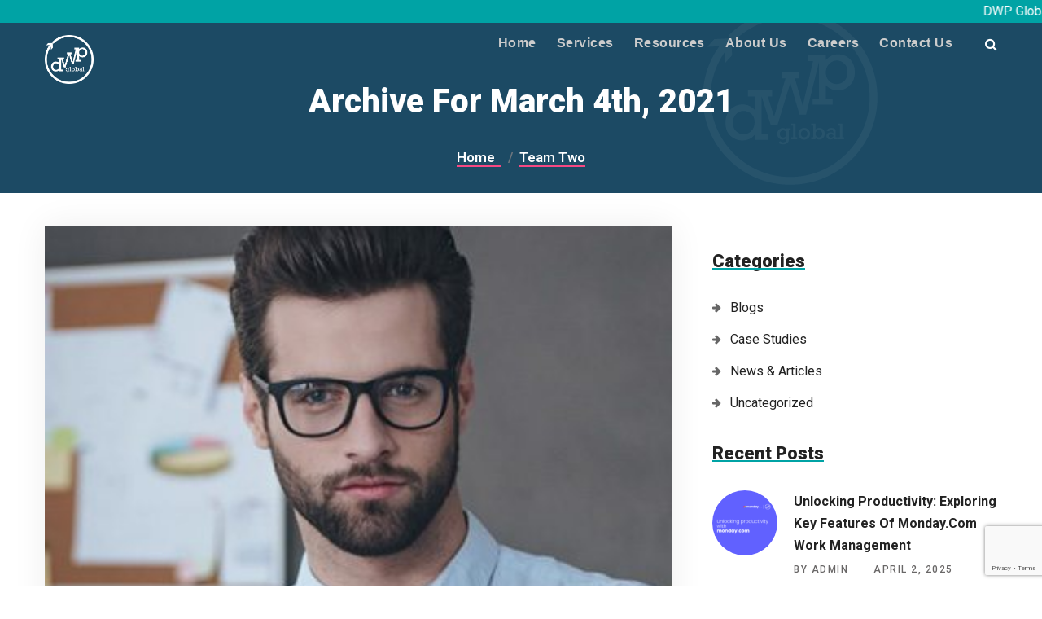

--- FILE ---
content_type: text/html; charset=UTF-8
request_url: https://dwpglobalcorp.com/team_cat/team-two/
body_size: 20073
content:

<!DOCTYPE html>
<html lang="en-US" class="no-js no-svg">

<head>
	
	<meta charset="UTF-8">
	
		<!-- responsive meta -->
	<meta name="viewport" content="width=device-width, initial-scale=1">
	<!-- For IE -->
    <meta http-equiv="X-UA-Compatible" content="IE=edge">
	
	                        <script>
                            /* You can add more configuration options to webfontloader by previously defining the WebFontConfig with your options */
                            if ( typeof WebFontConfig === "undefined" ) {
                                WebFontConfig = new Object();
                            }
                            WebFontConfig['google'] = {families: ['Roboto:900,700', 'Rubik:400']};

                            (function() {
                                var wf = document.createElement( 'script' );
                                wf.src = 'https://ajax.googleapis.com/ajax/libs/webfont/1.5.3/webfont.js';
                                wf.type = 'text/javascript';
                                wf.async = 'true';
                                var s = document.getElementsByTagName( 'script' )[0];
                                s.parentNode.insertBefore( wf, s );
                            })();
                        </script>
                        <meta name='robots' content='index, follow, max-image-preview:large, max-snippet:-1, max-video-preview:-1' />

	<!-- This site is optimized with the Yoast SEO plugin v26.6 - https://yoast.com/wordpress/plugins/seo/ -->
	<title>Team Two Archives - DWP Global Corp</title>
	<link rel="canonical" href="https://dwpglobalcorp.com/team_cat/team-two/" />
	<meta property="og:locale" content="en_US" />
	<meta property="og:type" content="article" />
	<meta property="og:title" content="Team Two Archives - DWP Global Corp" />
	<meta property="og:url" content="https://dwpglobalcorp.com/team_cat/team-two/" />
	<meta property="og:site_name" content="DWP Global Corp" />
	<meta name="twitter:card" content="summary_large_image" />
	<meta name="twitter:site" content="@corpdwp" />
	<script type="application/ld+json" class="yoast-schema-graph">{"@context":"https://schema.org","@graph":[{"@type":"CollectionPage","@id":"https://dwpglobalcorp.com/team_cat/team-two/","url":"https://dwpglobalcorp.com/team_cat/team-two/","name":"Team Two Archives - DWP Global Corp","isPartOf":{"@id":"https://dwpglobalcorp.com/#website"},"primaryImageOfPage":{"@id":"https://dwpglobalcorp.com/team_cat/team-two/#primaryimage"},"image":{"@id":"https://dwpglobalcorp.com/team_cat/team-two/#primaryimage"},"thumbnailUrl":"https://dwpglobalcorp.com/wp-content/uploads/2021/03/team-3.jpg","breadcrumb":{"@id":"https://dwpglobalcorp.com/team_cat/team-two/#breadcrumb"},"inLanguage":"en-US"},{"@type":"ImageObject","inLanguage":"en-US","@id":"https://dwpglobalcorp.com/team_cat/team-two/#primaryimage","url":"https://dwpglobalcorp.com/wp-content/uploads/2021/03/team-3.jpg","contentUrl":"https://dwpglobalcorp.com/wp-content/uploads/2021/03/team-3.jpg","width":384,"height":484},{"@type":"BreadcrumbList","@id":"https://dwpglobalcorp.com/team_cat/team-two/#breadcrumb","itemListElement":[{"@type":"ListItem","position":1,"name":"Home","item":"https://dwpglobalcorp.com/"},{"@type":"ListItem","position":2,"name":"Team Two"}]},{"@type":"WebSite","@id":"https://dwpglobalcorp.com/#website","url":"https://dwpglobalcorp.com/","name":"DWP Global Corp","description":"Software made easy with DWP","publisher":{"@id":"https://dwpglobalcorp.com/#organization"},"potentialAction":[{"@type":"SearchAction","target":{"@type":"EntryPoint","urlTemplate":"https://dwpglobalcorp.com/?s={search_term_string}"},"query-input":{"@type":"PropertyValueSpecification","valueRequired":true,"valueName":"search_term_string"}}],"inLanguage":"en-US"},{"@type":"Organization","@id":"https://dwpglobalcorp.com/#organization","name":"DWP Global Corp","url":"https://dwpglobalcorp.com/","logo":{"@type":"ImageObject","inLanguage":"en-US","@id":"https://dwpglobalcorp.com/#/schema/logo/image/","url":"https://dwpglobalcorp.com/wp-content/uploads/2022/11/dwp-center-logo-1.png","contentUrl":"https://dwpglobalcorp.com/wp-content/uploads/2022/11/dwp-center-logo-1.png","width":270,"height":270,"caption":"DWP Global Corp"},"image":{"@id":"https://dwpglobalcorp.com/#/schema/logo/image/"},"sameAs":["https://x.com/corpdwp","https://in.linkedin.com/company/dwpglobalcorp"]}]}</script>
	<!-- / Yoast SEO plugin. -->


<link rel="alternate" type="application/rss+xml" title="DWP Global Corp &raquo; Feed" href="https://dwpglobalcorp.com/feed/" />
<link rel="alternate" type="application/rss+xml" title="DWP Global Corp &raquo; Comments Feed" href="https://dwpglobalcorp.com/comments/feed/" />
<link rel="alternate" type="application/rss+xml" title="DWP Global Corp &raquo; Team Two Team Category Feed" href="https://dwpglobalcorp.com/team_cat/team-two/feed/" />
<style id='wp-img-auto-sizes-contain-inline-css'>
img:is([sizes=auto i],[sizes^="auto," i]){contain-intrinsic-size:3000px 1500px}
/*# sourceURL=wp-img-auto-sizes-contain-inline-css */
</style>
<style id='wp-emoji-styles-inline-css'>

	img.wp-smiley, img.emoji {
		display: inline !important;
		border: none !important;
		box-shadow: none !important;
		height: 1em !important;
		width: 1em !important;
		margin: 0 0.07em !important;
		vertical-align: -0.1em !important;
		background: none !important;
		padding: 0 !important;
	}
/*# sourceURL=wp-emoji-styles-inline-css */
</style>
<link rel='stylesheet' id='wp-block-library-css' href='https://dwpglobalcorp.com/wp-includes/css/dist/block-library/style.min.css?ver=6.9' media='all' />
<style id='classic-theme-styles-inline-css'>
/*! This file is auto-generated */
.wp-block-button__link{color:#fff;background-color:#32373c;border-radius:9999px;box-shadow:none;text-decoration:none;padding:calc(.667em + 2px) calc(1.333em + 2px);font-size:1.125em}.wp-block-file__button{background:#32373c;color:#fff;text-decoration:none}
/*# sourceURL=/wp-includes/css/classic-themes.min.css */
</style>
<style id='global-styles-inline-css'>
:root{--wp--preset--aspect-ratio--square: 1;--wp--preset--aspect-ratio--4-3: 4/3;--wp--preset--aspect-ratio--3-4: 3/4;--wp--preset--aspect-ratio--3-2: 3/2;--wp--preset--aspect-ratio--2-3: 2/3;--wp--preset--aspect-ratio--16-9: 16/9;--wp--preset--aspect-ratio--9-16: 9/16;--wp--preset--color--black: #000000;--wp--preset--color--cyan-bluish-gray: #abb8c3;--wp--preset--color--white: #ffffff;--wp--preset--color--pale-pink: #f78da7;--wp--preset--color--vivid-red: #cf2e2e;--wp--preset--color--luminous-vivid-orange: #ff6900;--wp--preset--color--luminous-vivid-amber: #fcb900;--wp--preset--color--light-green-cyan: #7bdcb5;--wp--preset--color--vivid-green-cyan: #00d084;--wp--preset--color--pale-cyan-blue: #8ed1fc;--wp--preset--color--vivid-cyan-blue: #0693e3;--wp--preset--color--vivid-purple: #9b51e0;--wp--preset--gradient--vivid-cyan-blue-to-vivid-purple: linear-gradient(135deg,rgb(6,147,227) 0%,rgb(155,81,224) 100%);--wp--preset--gradient--light-green-cyan-to-vivid-green-cyan: linear-gradient(135deg,rgb(122,220,180) 0%,rgb(0,208,130) 100%);--wp--preset--gradient--luminous-vivid-amber-to-luminous-vivid-orange: linear-gradient(135deg,rgb(252,185,0) 0%,rgb(255,105,0) 100%);--wp--preset--gradient--luminous-vivid-orange-to-vivid-red: linear-gradient(135deg,rgb(255,105,0) 0%,rgb(207,46,46) 100%);--wp--preset--gradient--very-light-gray-to-cyan-bluish-gray: linear-gradient(135deg,rgb(238,238,238) 0%,rgb(169,184,195) 100%);--wp--preset--gradient--cool-to-warm-spectrum: linear-gradient(135deg,rgb(74,234,220) 0%,rgb(151,120,209) 20%,rgb(207,42,186) 40%,rgb(238,44,130) 60%,rgb(251,105,98) 80%,rgb(254,248,76) 100%);--wp--preset--gradient--blush-light-purple: linear-gradient(135deg,rgb(255,206,236) 0%,rgb(152,150,240) 100%);--wp--preset--gradient--blush-bordeaux: linear-gradient(135deg,rgb(254,205,165) 0%,rgb(254,45,45) 50%,rgb(107,0,62) 100%);--wp--preset--gradient--luminous-dusk: linear-gradient(135deg,rgb(255,203,112) 0%,rgb(199,81,192) 50%,rgb(65,88,208) 100%);--wp--preset--gradient--pale-ocean: linear-gradient(135deg,rgb(255,245,203) 0%,rgb(182,227,212) 50%,rgb(51,167,181) 100%);--wp--preset--gradient--electric-grass: linear-gradient(135deg,rgb(202,248,128) 0%,rgb(113,206,126) 100%);--wp--preset--gradient--midnight: linear-gradient(135deg,rgb(2,3,129) 0%,rgb(40,116,252) 100%);--wp--preset--font-size--small: 13px;--wp--preset--font-size--medium: 20px;--wp--preset--font-size--large: 36px;--wp--preset--font-size--x-large: 42px;--wp--preset--spacing--20: 0.44rem;--wp--preset--spacing--30: 0.67rem;--wp--preset--spacing--40: 1rem;--wp--preset--spacing--50: 1.5rem;--wp--preset--spacing--60: 2.25rem;--wp--preset--spacing--70: 3.38rem;--wp--preset--spacing--80: 5.06rem;--wp--preset--shadow--natural: 6px 6px 9px rgba(0, 0, 0, 0.2);--wp--preset--shadow--deep: 12px 12px 50px rgba(0, 0, 0, 0.4);--wp--preset--shadow--sharp: 6px 6px 0px rgba(0, 0, 0, 0.2);--wp--preset--shadow--outlined: 6px 6px 0px -3px rgb(255, 255, 255), 6px 6px rgb(0, 0, 0);--wp--preset--shadow--crisp: 6px 6px 0px rgb(0, 0, 0);}:where(.is-layout-flex){gap: 0.5em;}:where(.is-layout-grid){gap: 0.5em;}body .is-layout-flex{display: flex;}.is-layout-flex{flex-wrap: wrap;align-items: center;}.is-layout-flex > :is(*, div){margin: 0;}body .is-layout-grid{display: grid;}.is-layout-grid > :is(*, div){margin: 0;}:where(.wp-block-columns.is-layout-flex){gap: 2em;}:where(.wp-block-columns.is-layout-grid){gap: 2em;}:where(.wp-block-post-template.is-layout-flex){gap: 1.25em;}:where(.wp-block-post-template.is-layout-grid){gap: 1.25em;}.has-black-color{color: var(--wp--preset--color--black) !important;}.has-cyan-bluish-gray-color{color: var(--wp--preset--color--cyan-bluish-gray) !important;}.has-white-color{color: var(--wp--preset--color--white) !important;}.has-pale-pink-color{color: var(--wp--preset--color--pale-pink) !important;}.has-vivid-red-color{color: var(--wp--preset--color--vivid-red) !important;}.has-luminous-vivid-orange-color{color: var(--wp--preset--color--luminous-vivid-orange) !important;}.has-luminous-vivid-amber-color{color: var(--wp--preset--color--luminous-vivid-amber) !important;}.has-light-green-cyan-color{color: var(--wp--preset--color--light-green-cyan) !important;}.has-vivid-green-cyan-color{color: var(--wp--preset--color--vivid-green-cyan) !important;}.has-pale-cyan-blue-color{color: var(--wp--preset--color--pale-cyan-blue) !important;}.has-vivid-cyan-blue-color{color: var(--wp--preset--color--vivid-cyan-blue) !important;}.has-vivid-purple-color{color: var(--wp--preset--color--vivid-purple) !important;}.has-black-background-color{background-color: var(--wp--preset--color--black) !important;}.has-cyan-bluish-gray-background-color{background-color: var(--wp--preset--color--cyan-bluish-gray) !important;}.has-white-background-color{background-color: var(--wp--preset--color--white) !important;}.has-pale-pink-background-color{background-color: var(--wp--preset--color--pale-pink) !important;}.has-vivid-red-background-color{background-color: var(--wp--preset--color--vivid-red) !important;}.has-luminous-vivid-orange-background-color{background-color: var(--wp--preset--color--luminous-vivid-orange) !important;}.has-luminous-vivid-amber-background-color{background-color: var(--wp--preset--color--luminous-vivid-amber) !important;}.has-light-green-cyan-background-color{background-color: var(--wp--preset--color--light-green-cyan) !important;}.has-vivid-green-cyan-background-color{background-color: var(--wp--preset--color--vivid-green-cyan) !important;}.has-pale-cyan-blue-background-color{background-color: var(--wp--preset--color--pale-cyan-blue) !important;}.has-vivid-cyan-blue-background-color{background-color: var(--wp--preset--color--vivid-cyan-blue) !important;}.has-vivid-purple-background-color{background-color: var(--wp--preset--color--vivid-purple) !important;}.has-black-border-color{border-color: var(--wp--preset--color--black) !important;}.has-cyan-bluish-gray-border-color{border-color: var(--wp--preset--color--cyan-bluish-gray) !important;}.has-white-border-color{border-color: var(--wp--preset--color--white) !important;}.has-pale-pink-border-color{border-color: var(--wp--preset--color--pale-pink) !important;}.has-vivid-red-border-color{border-color: var(--wp--preset--color--vivid-red) !important;}.has-luminous-vivid-orange-border-color{border-color: var(--wp--preset--color--luminous-vivid-orange) !important;}.has-luminous-vivid-amber-border-color{border-color: var(--wp--preset--color--luminous-vivid-amber) !important;}.has-light-green-cyan-border-color{border-color: var(--wp--preset--color--light-green-cyan) !important;}.has-vivid-green-cyan-border-color{border-color: var(--wp--preset--color--vivid-green-cyan) !important;}.has-pale-cyan-blue-border-color{border-color: var(--wp--preset--color--pale-cyan-blue) !important;}.has-vivid-cyan-blue-border-color{border-color: var(--wp--preset--color--vivid-cyan-blue) !important;}.has-vivid-purple-border-color{border-color: var(--wp--preset--color--vivid-purple) !important;}.has-vivid-cyan-blue-to-vivid-purple-gradient-background{background: var(--wp--preset--gradient--vivid-cyan-blue-to-vivid-purple) !important;}.has-light-green-cyan-to-vivid-green-cyan-gradient-background{background: var(--wp--preset--gradient--light-green-cyan-to-vivid-green-cyan) !important;}.has-luminous-vivid-amber-to-luminous-vivid-orange-gradient-background{background: var(--wp--preset--gradient--luminous-vivid-amber-to-luminous-vivid-orange) !important;}.has-luminous-vivid-orange-to-vivid-red-gradient-background{background: var(--wp--preset--gradient--luminous-vivid-orange-to-vivid-red) !important;}.has-very-light-gray-to-cyan-bluish-gray-gradient-background{background: var(--wp--preset--gradient--very-light-gray-to-cyan-bluish-gray) !important;}.has-cool-to-warm-spectrum-gradient-background{background: var(--wp--preset--gradient--cool-to-warm-spectrum) !important;}.has-blush-light-purple-gradient-background{background: var(--wp--preset--gradient--blush-light-purple) !important;}.has-blush-bordeaux-gradient-background{background: var(--wp--preset--gradient--blush-bordeaux) !important;}.has-luminous-dusk-gradient-background{background: var(--wp--preset--gradient--luminous-dusk) !important;}.has-pale-ocean-gradient-background{background: var(--wp--preset--gradient--pale-ocean) !important;}.has-electric-grass-gradient-background{background: var(--wp--preset--gradient--electric-grass) !important;}.has-midnight-gradient-background{background: var(--wp--preset--gradient--midnight) !important;}.has-small-font-size{font-size: var(--wp--preset--font-size--small) !important;}.has-medium-font-size{font-size: var(--wp--preset--font-size--medium) !important;}.has-large-font-size{font-size: var(--wp--preset--font-size--large) !important;}.has-x-large-font-size{font-size: var(--wp--preset--font-size--x-large) !important;}
:where(.wp-block-post-template.is-layout-flex){gap: 1.25em;}:where(.wp-block-post-template.is-layout-grid){gap: 1.25em;}
:where(.wp-block-term-template.is-layout-flex){gap: 1.25em;}:where(.wp-block-term-template.is-layout-grid){gap: 1.25em;}
:where(.wp-block-columns.is-layout-flex){gap: 2em;}:where(.wp-block-columns.is-layout-grid){gap: 2em;}
:root :where(.wp-block-pullquote){font-size: 1.5em;line-height: 1.6;}
/*# sourceURL=global-styles-inline-css */
</style>
<link rel='stylesheet' id='contact-form-7-css' href='https://dwpglobalcorp.com/wp-content/plugins/contact-form-7/includes/css/styles.css?ver=6.1.4' media='all' />
<link rel='stylesheet' id='animate-css' href='https://dwpglobalcorp.com/wp-content/themes/zentec/assets/css/animate.css?ver=6.9' media='all' />
<link rel='stylesheet' id='bootstrap-css' href='https://dwpglobalcorp.com/wp-content/themes/zentec/assets/css/bootstrap.css?ver=6.9' media='all' />
<link rel='stylesheet' id='custom-animate-css' href='https://dwpglobalcorp.com/wp-content/themes/zentec/assets/css/custom-animate.css?ver=6.9' media='all' />
<link rel='stylesheet' id='flaticon-css' href='https://dwpglobalcorp.com/wp-content/themes/zentec/assets/css/flaticon.css?ver=6.9' media='all' />
<link rel='stylesheet' id='font-awesome-css' href='https://dwpglobalcorp.com/wp-content/plugins/elementor/assets/lib/font-awesome/css/font-awesome.min.css?ver=4.7.0' media='all' />
<link rel='stylesheet' id='hover-css' href='https://dwpglobalcorp.com/wp-content/themes/zentec/assets/css/hover.css?ver=6.9' media='all' />
<link rel='stylesheet' id='icomoon-css' href='https://dwpglobalcorp.com/wp-content/themes/zentec/assets/css/icomoon.css?ver=6.9' media='all' />
<link rel='stylesheet' id='jquery-fancybox-css' href='https://dwpglobalcorp.com/wp-content/themes/zentec/assets/css/jquery.fancybox.min.css?ver=6.9' media='all' />
<link rel='stylesheet' id='jquery-ui-css' href='https://dwpglobalcorp.com/wp-content/themes/zentec/assets/css/jquery-ui.css?ver=6.9' media='all' />
<link rel='stylesheet' id='line-awesome-css' href='https://dwpglobalcorp.com/wp-content/themes/zentec/assets/css/line-awesome.css?ver=6.9' media='all' />
<link rel='stylesheet' id='owl-css' href='https://dwpglobalcorp.com/wp-content/themes/zentec/assets/css/owl.css?ver=6.9' media='all' />
<link rel='stylesheet' id='scrollbar-css' href='https://dwpglobalcorp.com/wp-content/themes/zentec/assets/css/scrollbar.css?ver=6.9' media='all' />
<link rel='stylesheet' id='style-2-css' href='https://dwpglobalcorp.com/wp-content/themes/zentec/assets/css/style-2.css?ver=6.9' media='all' />
<link rel='stylesheet' id='appointment-css' href='https://dwpglobalcorp.com/wp-content/themes/zentec/assets/css/appointment.css?ver=6.9' media='all' />
<link rel='stylesheet' id='datetimepicker-css' href='https://dwpglobalcorp.com/wp-content/themes/zentec/assets/css/datetimepicker.css?ver=6.9' media='all' />
<link rel='stylesheet' id='simple-line-icons-css' href='https://dwpglobalcorp.com/wp-content/themes/zentec/assets/css/simple-line-icons.css?ver=6.9' media='all' />
<link rel='stylesheet' id='themify-icons.css-css' href='https://dwpglobalcorp.com/wp-content/themes/zentec/assets/css/themify-icons.css?ver=6.9' media='all' />
<link rel='stylesheet' id='zentec-home-css' href='https://dwpglobalcorp.com/wp-content/themes/zentec/assets/css/home.css?ver=6.9' media='all' />
<link rel='stylesheet' id='zentec-sidebar-css' href='https://dwpglobalcorp.com/wp-content/themes/zentec/assets/css/theme/sidebar.css?ver=6.9' media='all' />
<link rel='stylesheet' id='zentec-error-css' href='https://dwpglobalcorp.com/wp-content/themes/zentec/assets/css/theme/error.css?ver=6.9' media='all' />
<link rel='stylesheet' id='zentec-fixing-css' href='https://dwpglobalcorp.com/wp-content/themes/zentec/assets/css/theme/fixing.css?ver=6.9' media='all' />
<link rel='stylesheet' id='zentec-tut-css' href='https://dwpglobalcorp.com/wp-content/themes/zentec/assets/css/theme/tut.css?ver=6.9' media='all' />
<link rel='stylesheet' id='zentec-gutenberg-css' href='https://dwpglobalcorp.com/wp-content/themes/zentec/assets/css/theme/gutenberg.css?ver=6.9' media='all' />
<link rel='stylesheet' id='zentec-woocommerce-css' href='https://dwpglobalcorp.com/wp-content/themes/zentec/assets/css/woocommerce.css?ver=6.9' media='all' />
<link rel='stylesheet' id='zentec-responsive-css' href='https://dwpglobalcorp.com/wp-content/themes/zentec/assets/css/responsive.css?ver=6.9' media='all' />
<link rel='stylesheet' id='zentec-extra-css' href='https://dwpglobalcorp.com/wp-content/themes/zentec/assets/css/zentec_extra.css?ver=6.9' media='all' />
<link rel='stylesheet' id='zentec-main-css' href='https://dwpglobalcorp.com/wp-content/themes/zentec/style.css?ver=6.9' media='all' />
<link rel='stylesheet' id='zentec-rtl-css' href='https://dwpglobalcorp.com/wp-content/themes/zentec/assets/css/rtl.css?ver=6.9' media='all' />
<link rel='stylesheet' id='color-panel-css' href='https://dwpglobalcorp.com/wp-content/themes/zentec/assets/temp/color-panel.css?ver=6.9' media='all' />
<link rel='stylesheet' id='main-color-css' href='https://dwpglobalcorp.com/wp-content/themes/zentec/assets/css/color.php?main_color=00a3a5&#038;ver=6.9' media='all' />
<link rel='stylesheet' id='zentec-google-fonts-css' href='https://dwpglobalcorp.com/wp-content/themes/zentec/?ver=6.9' media='all' />
<script id="jquery-core-js-extra">
var zentec_data = {"ajaxurl":"https://dwpglobalcorp.com/wp-admin/admin-ajax.php","nonce":"c0c2cb51d1"};
//# sourceURL=jquery-core-js-extra
</script>
<script src="https://dwpglobalcorp.com/wp-includes/js/jquery/jquery.min.js?ver=3.7.1" id="jquery-core-js"></script>
<script src="https://dwpglobalcorp.com/wp-includes/js/jquery/jquery-migrate.min.js?ver=3.4.1" id="jquery-migrate-js"></script>
<link rel="https://api.w.org/" href="https://dwpglobalcorp.com/wp-json/" /><link rel="EditURI" type="application/rsd+xml" title="RSD" href="https://dwpglobalcorp.com/xmlrpc.php?rsd" />
<meta name="generator" content="WordPress 6.9" />
<meta name="google-site-verification" content="ehIWkb7AhF45fjdwsYfE992UfkJGMnNlygljLuHrtcw" /><meta name="generator" content="Elementor 3.34.0; features: e_font_icon_svg, additional_custom_breakpoints; settings: css_print_method-external, google_font-enabled, font_display-auto">
			<style>
				.e-con.e-parent:nth-of-type(n+4):not(.e-lazyloaded):not(.e-no-lazyload),
				.e-con.e-parent:nth-of-type(n+4):not(.e-lazyloaded):not(.e-no-lazyload) * {
					background-image: none !important;
				}
				@media screen and (max-height: 1024px) {
					.e-con.e-parent:nth-of-type(n+3):not(.e-lazyloaded):not(.e-no-lazyload),
					.e-con.e-parent:nth-of-type(n+3):not(.e-lazyloaded):not(.e-no-lazyload) * {
						background-image: none !important;
					}
				}
				@media screen and (max-height: 640px) {
					.e-con.e-parent:nth-of-type(n+2):not(.e-lazyloaded):not(.e-no-lazyload),
					.e-con.e-parent:nth-of-type(n+2):not(.e-lazyloaded):not(.e-no-lazyload) * {
						background-image: none !important;
					}
				}
			</style>
			<link rel="icon" href="https://dwpglobalcorp.com/wp-content/uploads/2023/02/Dwp-Global-Logo2-80x80.png" sizes="32x32" />
<link rel="icon" href="https://dwpglobalcorp.com/wp-content/uploads/2023/02/Dwp-Global-Logo2.png" sizes="192x192" />
<link rel="apple-touch-icon" href="https://dwpglobalcorp.com/wp-content/uploads/2023/02/Dwp-Global-Logo2.png" />
<meta name="msapplication-TileImage" content="https://dwpglobalcorp.com/wp-content/uploads/2023/02/Dwp-Global-Logo2.png" />
		<style id="wp-custom-css">
			body{
	font-family: 'Roboto', sans-serif!important;
}
h1,h2,h3,h4,h5,h6{
	font-family: 'Roboto', sans-serif!important;
}

.main-header .header-upper .logo-box .logo img{
	width:auto!important;
	max-height:60px;
	margin-top:10px;
}
/*
.header-style-two .header-lower{
	background:#00a3a5!important;
}*/
.main-header .header-upper .logo-box{
	padding-top:5px;
	padding-bottom:5px;
}
.fixed-header .sticky-header .logo img{
	width:auto!important;
	max-height:40px;
}
.header-style-one.fixed-header .sticky-header .logo{
	padding-top:10px;
	padding-bottom:10px;
}
.main-menu .navigation > li{	padding-top:10px;
	padding-bottom:10px;}
.main-menu .navigation > li > a{
	padding-top:0px;
	padding-bottom:0px;
	color:#ccc;
}
.main-header .search-btn{
	padding-top:0px;
}
.main-header .search-btn{
	margin-top:10px;
}
/*
.main-header .header-upper{
	background:#00a3a5!important;
}*/
.sticky-header{
	background:#00a3a5!important;
	height:60px!important;
	border-bottom:0px;
}
.elementor-widget-heading .elementor-heading-title{
	color:#1c4a64;
}
.sec-title h2{
	color:#1c4a64;
}
.elementor-widget-icon-box .elementor-icon-box-title{
	color:#1c4a64;
}
.elementor-icon i, .elementor-icon svg{
	border-radius:50%;
}
/*
.main-menu .navigation > li > a{
	color:#fff!important;
}
.main-menu .navigation > li > a:hover{
	color:#ccc!important;
}
.main-header .search-btn button{
		color:#ccc!important;
}*/
.btn-title:before{background-color:#00a3a5}
.case-block .content-box .title-box{
	    background: #1c4a64;
}
.cases-section{
	padding-top:0px;
	padding-bottom:30px;
}
.main-footer .about-widget .logo{
	width:50px;
	height:50px;
}
.inner-banner .inner{
	padding-top:30px;
	padding-bottom:30px;
}
.newsletter-form{
	display:none;
}

.hoverclr:hover{
	color:#fff!important;
}
/*
.elementor-icon-box-description:hover{
		color:#ccc!important;
}*/
.news-section{
/* 	padding-top:0px!important; */
}
.locations-section .map-box .map-image img{
	height:400px;
}
.locations-section{
	padding:0px;
}
.inner-banner{
background:#1c4a64;}
.elementor-icon-box-description{
	line-height:25px!important;
}
.elementor-icon-box-title{
	margin-bottom:20px;
	margin-top:10px;
}
.sec-title.centered{
	margin-bottom:30px;
}
/* .banner-two .banner-carousel .slide-item{
	height:100vh;
} */
.inner{
	padding-top:30px;
}
.main-header .header-upper .logo-box{
	padding:5px 0px;
}
.elementor-288 .elementor-element.elementor-element-5b195579:not(.elementor-motion-effects-element-type-background), .elementor-288 .elementor-element.elementor-element-5b195579 > .elementor-motion-effects-container > .elementor-motion-effects-layer{
	background:#1c4a64!important;
}
.main-footer .social-links li a{
	background:#1c4a64!important;
}
.elementor-widget-image-box .elementor-image-box-wrapper:hover{
	color:#fff!important;
}
img.swiper-slide-image{
	height:40px!important;
	margin-bottom:20px;
	margin-top:10px;
}
.sticky-header .main-menu .navigation > li > a:hover{
	color:#fff!important;
}
.elementor-29 .elementor-element.elementor-element-1710f9a > .elementor-widget-container{
	color:#fff!important;
}
.inner-banner .banner-curve{
	background:none!important;
}
.widget_zentec_opening_hours{
	display:none!important;
}
p, .about > p, .serv-caro li p, .counter-meta > p, .funfacts > li > p, .price-table p, .testimonials li p, .ser-meta > p, .whyus-meta > p, .touch-form > p, .category-box > p, .experts-box .experts-box > p, .blog-detail-meta > p, .banner-meta > p, .author-post > p, .commenter-meta > p, .times > li p, .complete-contact > p, .xyz > p, .error-page > p, .project-deta .blog-detail-meta > p, .ziehharmonika > div p, .download-box ul li p, .soom-info > p, .countdown > li > p, .s-not-found > p, .about > p, .serv-caro li p{
	font-family: 'Roboto', sans-serif!important;
}
.elementor-heading-title{
font-family: 'Roboto', sans-serif!important;
/* 	transform: scale(.5, 1);
letter-spacing:1px; */
}
.banner-carousel .content-box .inner{
	text-align:center;
	max-width:100%;
}
.services-box{
	padding:30px 20px;
/* 	border:1px solid #d9d9d9; */
	background:#fff;
	text-align:center;
	box-shadow:2px 3px 12px 2px #cdcdcd;
}
.services-box:hover{
background:url(https://dwpglobalcorp.com/wp-content/uploads/2022/11/bg2.jpg) no-repeat center center;
	color:#fff!important;
}
.services-box h3{
	margin-bottom:20px;
}
.video-section{
	background:#1d4b65;
}
.banner-two .banner-carousel .slide-item{
	height:100vh;
}
.elementor-29 .elementor-element.elementor-element-19c0d56 .elementor-tab-title.elementor-active, .elementor-29 .elementor-element.elementor-element-19c0d56 .elementor-tab-title.elementor-active a{
	border-top:5px solid #00A3A5!important;
}
.contact-info-section{
background-image:-webkit-linear-gradient( 
0deg
, rgb(0 163 165) 0%, rgb(134 220 221 / 64%) 100%)!important
}
.main-header .header-upper{
	width:100%;
	position:absolute;
	background:none!important;
}
.nav-outer .mobile-nav-toggler{
	color:#fff!important;
}
.mobile-menu .nav-logo{
	background:#202020;
}
.swiper-container-horizontal>.swiper-pagination-bullets, .swiper-pagination-custom, .swiper-pagination-fraction{
	bottom:-20px;
}
.banner-carousel .content-box h1{
	margin-bottom:0px!important;
}
.banner-carousel .content-box{
	padding-top:10%;
}
.sidebar-page-container{
	padding:0px!important;
}
.inner-banner .title-box{
	padding-top:70px;
}
.pagettl2-bg{
	
}
.inner-banner .image-layer{
	background-position:left center!important;
}
.inner-banner .image-layer:before{background:rgb(0 0 0 / 20%)}
.contact-info-section{
	padding:30px 0px;
}
.contact-info-section h3, .contact-info-section .info-blocks .info-block{
	margin-bottom:0px;
}
.news-section {
    padding: 30px 0px 30px;
}
.cases-section-two{
	padding-top:0px;
	padding-bottom:0px;
}
.cases-section-two.cases-page{
	padding-bottom:0px;
}
.theme-separator{
	border:0px!important;
}
.main-header .search-btn button{
	color:#fff!important;
}
.elementor-29 .elementor-element.elementor-element-d7c596e .elementor-image-carousel-caption{
	margin:0px 20px;
}
.sticky-header .main-menu .navigation > li:hover > a, .sticky-header .main-menu .navigation > li.current > a, .sticky-header .main-menu .navigation > li.current-menu-item > a{
	color:#fff!important;
}
.chooseus-ex-section-two{
	padding-top:50px!important;
	padding-bottom:50px!important;
}
.call-to-action{
	padding:0!important
}
.btn-style-two .btn-title{
	background-color:#1c4a64 !important
}
.links-box{
  padding-top:19px;
}
.inner-banner{
	text-align:center;
}
.mobile-menu .nav-logo img{
	display:none;
}
.sidebar-wrapper{
	padding-top:30px;
}
@media only screen and (max-width: 600px) {
	.services-box{
		margin:0px 10%;
	}
	.banner-carousel .content-box .inner{
		margin-top:25%;
	}
	.banner-carousel .links-box .theme-btn{
		margin-right:10%!important;
		margin-left:10%!important;
	}
	img.tpimg{
		height:60px!important;
	}
	/*
	.news-block {	
		padding-left:25px!important;
		padding-right:25px!important;
	}
	.inner-box{
		margin-left:25px!important;
		margin-right:25px!important;
	}*/
	.main-header .search-btn{
		padding-top:30px!important;
	}
}
h1,h2,h3,h4{
	/*text-transform:uppercase!important;*/
	font-weight:900!important;
}
.elementor-4979 .elementor-element.elementor-element-400da990 .elementor-heading-title{
	font-size:28px;
}
.elementor-4979 .elementor-element.elementor-element-5fc20132 .elementor-heading-title{
		font-size:28px;
}
.elementor-4979 .elementor-element.elementor-element-d8779f7 .elementor-heading-title{
		font-size:28px;
}
.banner-carousel .content-box h1 strong{
	font-weight:900!important;
}
.services-box h3{
	text-transform:uppercase;
}
img.tpimg{
	height:50px;
	width:auto;
}
.news-block .lower-box h3{
	height:100px!important;
	overflow:hidden;
}
.featured-block .text{
	height:110px!important;
	overflow:hidden;
}
.loc-New-York{
	left:26%!important;
	top:48%!important;
}
.loc-Chickago{
	left:19%!important;
	top:46%!important;
}
.loc-New-Jersy{
	left: 25%!important;
  top: 53%!important;
}
.loc-Columbus{
	top: 55%!important;
  left: 23%!important;
}
.loc-Atlant{
	left: 22%!important;
  top: 51%!important;
}
.loc-San-Francisco{
	left: 12%!important;
    top: 50%!important;
}
.loc-California{
	   left: 13%!important;
    top: 53%!important;
}
.loc-Toranto{
	  left: 22%!important;
    top: 44%!important;
}
.loc-Atlanta{
	left: 22%!important;
  top: 52%!important;
}
.loc-Swindon{
	  left: 45%!important;
    top: 41%!important;
}
.loc-Bradford{
	left: 45%!important;
  top: 38%!important;
}
.loc-London{
	  left: 46%!important;
    top: 41%!important;
}
.loc-Nigeria{ 
	left: 48%!important;
   top: 63%!important;
}
.loc-Dubai{
	   left: 60%!important;
    top: 58%!important;
}
.loc-Tokyo{
	left: 85%!important;
    top: 51%!important;
}
.loc-Sydney{
	left: 88%!important;
    top: 84%!important;
}
.locations-section .map-box .location-point .inner{
	background:#1d4c66!important;
}
.fact-counter .count-box{
	color:#1d4c66!important;
}
.about-section-three{
	padding:0px 0px!important;
}
.team-section{
	padding-top:10px!important;
	padding-bottom:10px!important;
}
.featured-block{
	margin-bottom:30px!important;
}
.sec-title{
	margin-bottom:30px!important;
}
.e-con-inner{
	padding-bottom:0px!important;
}
.inner-img {
  transition: 0.3s;
}
.inner-img:hover {
  transform: scale(1.1);
}
.main-menu .navigation > li > ul > li{
	float:left;
	width:250px;
}
/*
	width:500px!important;
*/
.mobile-menu .navigation li > a{
	padding-left:40px!important;
}
/*
.elementor-heading-title, .elementor-size-default{
	font-size:16px!important;
	font-weight:normal;
}*/
.contact-info-block .content-box .title-box{
	background:#00a3a5!important;
}
.news-block .text{
	height:80px;
	overflow:hidden;
}
.news-section{
	margin-top:-40px!important;
}
.service-details .content .text{
	column-count:2;
}
.service-details .content p{
	display:none!important;
}
.content_block_4 .content-box .inner-box .single-item .icon-box:before{
	background:#00a3a5!important;
}
.link-box{
	display:none!important;
}
.banner-carousel .content-box .links-box{
		display:none!important;
}
.elementor-5304 .elementor-element.elementor-element-39753157{
	padding-top:0px!important;
}
.post-details .text p{
	margin-bottom:10px!important;
}
/* .news-block-three .image-box img{
	display:none!important;
} */
.inner-banner .theme-icon{
background:url(https://dwpglobalcorp.com/wp-content/uploads/2020/04/dwpglobal-white-logo.png) center center no-repeat!important;}
.theme-separator:before{
	background:#fff url(https://dwpglobalcorp.com/wp-content/uploads/2023/02/theme-icon.gif) no-repeat center center!important;
}
.about-section-three .lower-row{
	display:none!important;
}
.fact-counter .counter-column .inner .icon{
	border-radius:0px!important;
}
 .test:first-child > .image-layer  {
	background-position:left top;
}
.team-block{
	margin-bottom:20px!important;
}
.inner-banner{
	margin-bottom:50px;
}
.wp-style h2{
	font-size:32px!important;
}
.wp-style h4, .wp-style .text h4{
	font-size:16px!important;
/* 	font-weight:normal!important; */
}
.newsletter-form{
	display:none;
}

h3.elementor-heading-title.elementor-size-default {
    font-weight: 500 !important;
}
h2.elementor-heading-title.elementor-size-default {
    font-weight: 900 !important;
}
.services-box:hover h5 {
	color: white !important;
}
li.before {
    list-style-type: disc;
	  color:#7a7a7a;
}
.main-menu .navigation>li:hover>a {
	color: #FFF !important;
}
.elementor-9943 .elementor-element.elementor-element-599883f .elementor-heading-title :hover{
	color:#1b465f;
}
.elementor-9732 .elementor-element.elementor-element-ecfb813 > .elementor-widget-container {
    margin: 0% 0% 0% 0% !important;
}
.scroll{
	background-color:#00a3a5;
	
}
.scroll p{
	color:white;
	text-align:right;
	transform: translateX(90%);
	animation: move 20s linear infinite;
}
@keyframes move {
  to { transform: translateX(-100%); }
}

[type=button]:not(:disabled), [type=reset]:not(:disabled), [type=submit]:not(:disabled), button:not(:disabled) {
    cursor: pointer;
    background-color: #00a3a5;
	padding:10px;
	color:white;
	border-radius:10px;
}
.cf7-labname {
    display: flex;
	flex-direction: column;
    justify-content: space-between;
      margin-bottom: 1em;

}

.cf7-form-heading {
  color: #000;	
}
.wpcf7-form-control-wrap {
    position: relative;
   /* width: 100% !important; */
}
.cf7-labname label{
  color: #000;
	
}
.cf7-labname input {
      border-radius: 0.1em;
    width:100%;
    border-width: 1px;
    border-style: solid; 
	 
}
.cf7-labname select {
      border-radius: 0.5em;
    width: 100%;
}
.cf7-labname input[type="file"] {
      border-radius: 0;
}
/*
.banner-two .banner-carousel .slide-item{
	background:rgb(2 77 78)!important;
}*/
span.wpcf7-form-control.wpcf7-radio {
    display: flex;
}

.wpcf7-list-item label {
    display: flex;
    gap: 2px;
}
.elementor-icon i, .elementor-icon svg {
    border-radius: 0;
}
.sp-pcp-post .sp-pcp-title, .sp-pcp-post .sp-pcp-title a{
	font-weight:700;
}
@media only screen and (max-width:767px){
	
.headings h2{
    font-size: 22px !important;
}
	.elementor-12755 .elementor-element.elementor-element-505eb3f8 > .elementor-widget-container{
		margin-top:0px!important;
	}
}
.faq-ol li::marker {
    color: #000;
    font-family: "Roboto",sans-serif;
    font-size: 24px;
    font-weight: 700;
}
.icon-monday-outer{
	 display: flex;
  flex-wrap: wrap;
  justify-content: space-evenly;
  align-items: center;
}
img.icon-monday{
	width:70px;
	height:70px;
}
.wpcf7-list-item{
	display:block!important;
}
input[type=checkbox], input[type=radio]{
	margin-right:10px;
}		</style>
		<style type="text/css" title="dynamic-css" class="options-output">.site-title{color:#00a3a5;}h1,.price-table h1 ,.experts-box .main-title h1 ,.soom-info > h1 ,.m-content > h1,.main-title > h1{font-family:Roboto,'Arial Black', Gadget, sans-serif;font-weight:900;font-style:normal;opacity: 1;visibility: visible;-webkit-transition: opacity 0.24s ease-in-out;-moz-transition: opacity 0.24s ease-in-out;transition: opacity 0.24s ease-in-out;}.wf-loading h1,.wf-loading .price-table h1 ,.wf-loading .experts-box .main-title h1 ,.wf-loading .soom-info > h1 ,.wf-loading .m-content > h1,.wf-loading .main-title > h1{opacity: 0;}.ie.wf-loading h1,.ie.wf-loading .price-table h1 ,.ie.wf-loading .experts-box .main-title h1 ,.ie.wf-loading .soom-info > h1 ,.ie.wf-loading .m-content > h1,.ie.wf-loading .main-title > h1{visibility: hidden;}h2,.rep-meta > h2,.service-meta > h2,.counter-meta > h2 ,.price-table h2,.service-box > h2,.whyus-meta > h2,.touch-form > h2,.category-box > h2,.hover-meta > h2,.exprt-meta > h2,.top-meta > h2,.blog-detail-meta > h2,.banner-meta > h2 ,.banner-info > h2,.tutorial-meta > h2,.complete-contact > h2,.zentec .blog-detail-meta > h2,.our-process > h2,.video-meta .tutorial-meta > h2,.rep-meta > h2 ,.service-meta > h2{font-family:Roboto,'Arial Black', Gadget, sans-serif;font-weight:900;font-style:normal;opacity: 1;visibility: visible;-webkit-transition: opacity 0.24s ease-in-out;-moz-transition: opacity 0.24s ease-in-out;transition: opacity 0.24s ease-in-out;}.wf-loading h2,.wf-loading .rep-meta > h2,.wf-loading .service-meta > h2,.wf-loading .counter-meta > h2 ,.wf-loading .price-table h2,.wf-loading .service-box > h2,.wf-loading .whyus-meta > h2,.wf-loading .touch-form > h2,.wf-loading .category-box > h2,.wf-loading .hover-meta > h2,.wf-loading .exprt-meta > h2,.wf-loading .top-meta > h2,.wf-loading .blog-detail-meta > h2,.wf-loading .banner-meta > h2 ,.wf-loading .banner-info > h2,.wf-loading .tutorial-meta > h2,.wf-loading .complete-contact > h2,.wf-loading .zentec .blog-detail-meta > h2,.wf-loading .our-process > h2,.wf-loading .video-meta .tutorial-meta > h2,.wf-loading .rep-meta > h2 ,.wf-loading .service-meta > h2{opacity: 0;}.ie.wf-loading h2,.ie.wf-loading .rep-meta > h2,.ie.wf-loading .service-meta > h2,.ie.wf-loading .counter-meta > h2 ,.ie.wf-loading .price-table h2,.ie.wf-loading .service-box > h2,.ie.wf-loading .whyus-meta > h2,.ie.wf-loading .touch-form > h2,.ie.wf-loading .category-box > h2,.ie.wf-loading .hover-meta > h2,.ie.wf-loading .exprt-meta > h2,.ie.wf-loading .top-meta > h2,.ie.wf-loading .blog-detail-meta > h2,.ie.wf-loading .banner-meta > h2 ,.ie.wf-loading .banner-info > h2,.ie.wf-loading .tutorial-meta > h2,.ie.wf-loading .complete-contact > h2,.ie.wf-loading .zentec .blog-detail-meta > h2,.ie.wf-loading .our-process > h2,.ie.wf-loading .video-meta .tutorial-meta > h2,.ie.wf-loading .rep-meta > h2 ,.ie.wf-loading .service-meta > h2{visibility: hidden;}h3,.author-post > h3,.related-videos > h3,.m-content > h3,.s-not-found h3{font-family:Roboto,'Arial Black', Gadget, sans-serif;font-weight:700;font-style:normal;opacity: 1;visibility: visible;-webkit-transition: opacity 0.24s ease-in-out;-moz-transition: opacity 0.24s ease-in-out;transition: opacity 0.24s ease-in-out;}.wf-loading h3,.wf-loading .author-post > h3,.wf-loading .related-videos > h3,.wf-loading .m-content > h3,.wf-loading .s-not-found h3{opacity: 0;}.ie.wf-loading h3,.ie.wf-loading .author-post > h3,.ie.wf-loading .related-videos > h3,.ie.wf-loading .m-content > h3,.ie.wf-loading .s-not-found h3{visibility: hidden;}p,.about > p,.serv-caro li p ,.counter-meta > p,.funfacts > li > p,.price-table p ,.testimonials li p,.ser-meta > p,.whyus-meta > p ,.touch-form > p ,.category-box > p,.experts-box .experts-box > p,.blog-detail-meta > p,.banner-meta > p,.author-post > p,.commenter-meta > p ,.times > li p,.complete-contact > p,.xyz > p,.error-page > p,.project-deta .blog-detail-meta > p ,.ziehharmonika > div p,.download-box ul li p,.soom-info > p ,.countdown > li > p,.s-not-found > p,.about > p,.serv-caro li p{font-family:Rubik,Arial, Helvetica, sans-serif;font-weight:400;font-style:normal;opacity: 1;visibility: visible;-webkit-transition: opacity 0.24s ease-in-out;-moz-transition: opacity 0.24s ease-in-out;transition: opacity 0.24s ease-in-out;}.wf-loading p,.wf-loading .about > p,.wf-loading .serv-caro li p ,.wf-loading .counter-meta > p,.wf-loading .funfacts > li > p,.wf-loading .price-table p ,.wf-loading .testimonials li p,.wf-loading .ser-meta > p,.wf-loading .whyus-meta > p ,.wf-loading .touch-form > p ,.wf-loading .category-box > p,.wf-loading .experts-box .experts-box > p,.wf-loading .blog-detail-meta > p,.wf-loading .banner-meta > p,.wf-loading .author-post > p,.wf-loading .commenter-meta > p ,.wf-loading .times > li p,.wf-loading .complete-contact > p,.wf-loading .xyz > p,.wf-loading .error-page > p,.wf-loading .project-deta .blog-detail-meta > p ,.wf-loading .ziehharmonika > div p,.wf-loading .download-box ul li p,.wf-loading .soom-info > p ,.wf-loading .countdown > li > p,.wf-loading .s-not-found > p,.wf-loading .about > p,.wf-loading .serv-caro li p{opacity: 0;}.ie.wf-loading p,.ie.wf-loading .about > p,.ie.wf-loading .serv-caro li p ,.ie.wf-loading .counter-meta > p,.ie.wf-loading .funfacts > li > p,.ie.wf-loading .price-table p ,.ie.wf-loading .testimonials li p,.ie.wf-loading .ser-meta > p,.ie.wf-loading .whyus-meta > p ,.ie.wf-loading .touch-form > p ,.ie.wf-loading .category-box > p,.ie.wf-loading .experts-box .experts-box > p,.ie.wf-loading .blog-detail-meta > p,.ie.wf-loading .banner-meta > p,.ie.wf-loading .author-post > p,.ie.wf-loading .commenter-meta > p ,.ie.wf-loading .times > li p,.ie.wf-loading .complete-contact > p,.ie.wf-loading .xyz > p,.ie.wf-loading .error-page > p,.ie.wf-loading .project-deta .blog-detail-meta > p ,.ie.wf-loading .ziehharmonika > div p,.ie.wf-loading .download-box ul li p,.ie.wf-loading .soom-info > p ,.ie.wf-loading .countdown > li > p,.ie.wf-loading .s-not-found > p,.ie.wf-loading .about > p,.ie.wf-loading .serv-caro li p{visibility: hidden;}</style>	<!-- Google tag (gtag.js) -->
<script async src="https://www.googletagmanager.com/gtag/js?id=UA-228005990-1"></script>
<script>
  window.dataLayer = window.dataLayer || [];
  function gtag(){dataLayer.push(arguments);}
  gtag('js', new Date());

  gtag('config', 'UA-228005990-1');
</script>
<script type="application/ld+json">
{
  "@context": "https://schema.org",
  "@type": "Corporation",
  "name": "DWP Global Corp",
  "url": "https://dwpglobalcorp.com/",
  "logo": "https://dwpglobalcorp.com/wp-content/uploads/2022/11/xDwp-Global-Logo-white.png.pagespeed.ic.ZypQ1zsFcf.webp",
  "alternateName": "DWP Global Corp",
  "sameAs": 
  [
   "https://www.linkedin.com/company/dwpglobalcorp/",
   "https://twitter.com/CorpDwp"
  ],
  "contactPoint": [
   {
     "@type": "ContactPoint",
     "telephone": "+1 (732) 374-9123",
     "contactType": "sales",
     "email": "contact@dwpglobalcorp.com",
     "areaServed": "US",
     "availableLanguage": "en"
   },
   {
     "@type": "ContactPoint",
     "telephone": "+91 9390509080",
     "contactType": "customer service",
     "email": "contact@dwpglobalcorp.com",
     "areaServed": "IN",
     "availableLanguage": "en"
   }
  ]
}
</script>

 

<script type="application/ld+json">
{
  "@context": "https://schema.org/",
  "@type": "WebSite",
  "name": "DWP Global Corp",
  "url": "https://dwpglobalcorp.com/",
  "potentialAction": {
    "@type": "SearchAction",
    "target": "https://dwpglobalcorp.com/{search_term_string}",
    "query-input": "required name=search_term_string"
  }
}
</script>
	<!-- Google tag (gtag.js) --> <script async src="
https://www.googletagmanager.com/gtag/js?id=G-7CQTTDEDK6"></script>
<script>   window.dataLayer = window.dataLayer || [];   function gtag(){dataLayer.push(arguments);}   gtag('js', new Date());   gtag('config', 'G-7CQTTDEDK6'); </script>
</head>


<body class="archive tax-team_cat term-team-two term-22 wp-theme-zentec menu-layer elementor-default elementor-kit-9">

<main class="theme-layout boxed_wrapper ">

	
<div class="preloader"><div class="icon"></div></div>
		

	<div class="pageloader" style="z-index: 999999;">
	      <div class="loader">
	        	<div class="loader-inner semi-circle-spin">
		<div></div>
	</div>
	      </div>	
	</div><!-- Pageloader -->
	<!-- main header --> 

<header class="main-header header-style-one">
        <!-- Header Top -->
	
		        <!-- Header Upper -->
        

        <div class="header-upper">
        
		<div class="scroll">
	<p>
		DWP Global Corp is now ISO 27001:2013 Certified
	</p>
    </div>
            <div class="auto-container">
                <div class="inner-container clearfix">
                    <!--Logo-->
                    <div class="logo-box">
                        <div class="logo"><a href="https://dwpglobalcorp.com/" title="DWP Global Corp"><img src="https://dwpglobalcorp.com/wp-content/uploads/2022/11/Dwp-Global-Logo-white.png" alt="logo" style="" /></a></div>
                    </div>
                    <div class="right-nav clearfix">
                        <div class="nav-outer clearfix">
                            <!--Mobile Navigation Toggler-->
                            <div class="mobile-nav-toggler"><span class="icon flaticon-menu-1"></span></div>

                            <!-- Main Menu -->
                            <nav class="main-menu navbar-expand-md navbar-light">
                                <div class="collapse navbar-collapse show clearfix" id="navbarSupportedContent">
                                    <ul class="navigation clearfix">
                                        <li id="menu-item-5320" class="menu-item menu-item-type-post_type menu-item-object-page menu-item-home menu-item-5320"><a title="Home" href="https://dwpglobalcorp.com/" class="hvr-underline-from-left1" data-scroll data-options="easing: easeOutQuart">Home</a></li>
<li id="menu-item-4466" class="menu-item menu-item-type-post_type menu-item-object-page menu-item-has-children menu-item-4466 dropdown"><a title="Services" href="https://dwpglobalcorp.com/our-services/" data-toggle="dropdown1" class="hvr-underline-from-left1" aria-expanded="false" data-scroll data-options="easing: easeOutQuart">Services</a>
<ul role="menu" class="submenu">
	<li id="menu-item-5290" class="menu-item menu-item-type-post_type menu-item-object-page menu-item-5290"><a title="Application Development" href="https://dwpglobalcorp.com/our-services/custom-application-development-services/">Application Development</a></li>
	<li id="menu-item-5928" class="menu-item menu-item-type-post_type menu-item-object-page menu-item-5928"><a title="Legacy Modernization" href="https://dwpglobalcorp.com/our-services/legacy-modernization-services/">Legacy Modernization</a></li>
	<li id="menu-item-6011" class="menu-item menu-item-type-post_type menu-item-object-page menu-item-6011"><a title="Business Intelligence" href="https://dwpglobalcorp.com/our-services/business-intelligence-bi-services/">Business Intelligence</a></li>
	<li id="menu-item-6064" class="menu-item menu-item-type-post_type menu-item-object-page menu-item-6064"><a title="Internet of Things (IoT)" href="https://dwpglobalcorp.com/our-services/iot-solutions/">Internet of Things (IoT)</a></li>
	<li id="menu-item-6063" class="menu-item menu-item-type-post_type menu-item-object-page menu-item-6063"><a title="Artificial Intelligence" href="https://dwpglobalcorp.com/our-services/artificial-intelligence-solution-providers/">Artificial Intelligence</a></li>
	<li id="menu-item-6167" class="menu-item menu-item-type-post_type menu-item-object-page menu-item-6167"><a title="DevOPS &#038; NextOPS" href="https://dwpglobalcorp.com/our-services/devops-nextops-solutions/">DevOPS &#038; NextOPS</a></li>
	<li id="menu-item-6168" class="menu-item menu-item-type-post_type menu-item-object-page menu-item-6168"><a title="Machine learning" href="https://dwpglobalcorp.com/our-services/machine-learning-services/">Machine learning</a></li>
	<li id="menu-item-6106" class="menu-item menu-item-type-post_type menu-item-object-page menu-item-6106"><a title="Quality Automation" href="https://dwpglobalcorp.com/our-services/quality-automation-services/">Quality Automation</a></li>
</ul>
</li>
<li id="menu-item-6251" class="menu-item menu-item-type-custom menu-item-object-custom menu-item-has-children menu-item-6251 dropdown"><a title="Resources" href="#" data-toggle="dropdown1" class="hvr-underline-from-left1" aria-expanded="false" data-scroll data-options="easing: easeOutQuart">Resources</a>
<ul role="menu" class="submenu">
	<li id="menu-item-8066" class="menu-item menu-item-type-custom menu-item-object-custom menu-item-8066"><a title="Blogs" href="https://dwpglobalcorp.com/category/blog/">Blogs</a></li>
	<li id="menu-item-6247" class="menu-item menu-item-type-taxonomy menu-item-object-category menu-item-6247"><a title="Case Studies" href="https://dwpglobalcorp.com/category/blog-case-studies/">Case Studies</a></li>
	<li id="menu-item-6245" class="menu-item menu-item-type-taxonomy menu-item-object-category menu-item-6245"><a title="News &amp; Articles" href="https://dwpglobalcorp.com/category/press-release/">News &amp; Articles</a></li>
</ul>
</li>
<li id="menu-item-2815" class="menu-item menu-item-type-post_type menu-item-object-page menu-item-2815"><a title="About Us" href="https://dwpglobalcorp.com/about-us/" class="hvr-underline-from-left1" data-scroll data-options="easing: easeOutQuart">About Us</a></li>
<li id="menu-item-10651" class="menu-item menu-item-type-post_type menu-item-object-page menu-item-10651"><a title="Careers" href="https://dwpglobalcorp.com/careers/" class="hvr-underline-from-left1" data-scroll data-options="easing: easeOutQuart">Careers</a></li>
<li id="menu-item-5929" class="menu-item menu-item-type-post_type menu-item-object-page menu-item-5929"><a title="Contact Us" href="https://dwpglobalcorp.com/contact-us/" class="hvr-underline-from-left1" data-scroll data-options="easing: easeOutQuart">Contact Us</a></li>
                                    </ul>
                                </div>
                            </nav>
                        </div>

                        <!--Search Btn-->
						                        <div class="search-btn">
                            <button type="button" class="theme-btn search-toggler"><span class="fa fa-search"></span></button>
                        </div>
						
                    </div>
                </div>
            </div>
        </div>
        <!--End Header Upper-->

        <!-- Sticky Header  -->
        <div class="sticky-header">
            <div class="auto-container clearfix">
                <!--Logo-->
                <div class="logo pull-left">
					<a href="https://dwpglobalcorp.com/" title="DWP Global Corp"><img src="https://dwpglobalcorp.com/wp-content/uploads/2022/11/Dwp-Global-Logo-white.png" alt="logo" style="" /></a>                </div>
                <!--Right Col-->
                <div class="pull-right">
                    <!-- Main Menu -->
                    <nav class="main-menu clearfix">
                        <!--Keep This Empty / Menu will come through Javascript-->
                    </nav><!-- Main Menu End-->
                </div>
            </div>
        </div><!-- End Sticky Menu -->

        <!-- Mobile Menu  -->
        <div class="mobile-menu">
            <div class="menu-backdrop"></div>
       
			<div class="close-btn"><span class="icon fa fa-times"></span></div>
            
            <nav class="menu-box">
                <div class="nav-logo"><a href="https://dwpglobalcorp.com/" title="DWP Global Corp"><img src="https://dwpglobalcorp.com/wp-content/uploads/2022/11/Dwp-Global-Logo-white.png" alt="logo" style="" /></a></div>
                <div class="menu-outer"><!--Here Menu Will Come Automatically Via Javascript / Same Menu as in Header--></div>
				<!--Social Links-->
				<div class="social-links">
					
					                </div>
            </nav>
        </div><!-- End Mobile Menu -->
    </header>
    <!-- End Main Header -->

    <!--Search Popup-->
    <div id="search-popup" class="search-popup">
        <div class="close-search theme-btn"><span class="flaticon-targeting-cross"></span></div>
        <div class="popup-inner">
            <div class="overlay-layer"></div>
            <div class="search-form">
                <form action="https://dwpglobalcorp.com/" method="get" class="searchform custom">
                    <div class="form-group">
                        <fieldset>
							<input type="search" class="form-control" name="s" value="" placeholder="Search..." required="">
                            <input type="submit" value="Search Now!" class="theme-btn">
                        </fieldset>
                    </div>
                </form>
                
            
            </div>
            
        </div>
    </div><!-- Inner Banner Section -->
    <section class="inner-banner">
        <div class="banner-curve"></div>
		<div class="auto-container">
            <div class="inner">
                <div class="theme-icon"></div>
    			<div class="title-box">
                    <h1>Archive for March 4th, 2021</h1>
                    <div class="breadcrumb-menu">
                        <ul class="clearfix">
                             <li class="breadcrumb-item"><a href="https://dwpglobalcorp.com/">Home &nbsp;</a></li><li class="breadcrumb-item"><a href="https://dwpglobalcorp.com/team_cat/team-two/">Team Two</a></li>                        </ul>    
                    </div>
                </div>
            </div>
		</div>
    </section>
    <!--End Banner Section -->

   	
<!--Start blog area-->
    <section class="news-section mrindex">
        <div class="auto-container">
            <div class="news-posts row">
                
                     
         <!-- sidebar area -->
            		  			<div class="col-xl-4 col-lg-4 col-md-12 col-sm-12 mr_side_right">
				 

		<aside class="sidebar-wrapper">
			<div id="categories-2" class="mrsidebar widget sidebar-widget single-sidebar widget_categories"><div class="sidebar-title"><h3>Categories</h3></div>
			<ul>
					<li class="cat-item cat-item-29"><a href="https://dwpglobalcorp.com/category/blog/">Blogs</a>
</li>
	<li class="cat-item cat-item-28"><a href="https://dwpglobalcorp.com/category/blog-case-studies/">Case Studies</a>
</li>
	<li class="cat-item cat-item-27"><a href="https://dwpglobalcorp.com/category/press-release/">News &amp; Articles</a>
</li>
	<li class="cat-item cat-item-1"><a href="https://dwpglobalcorp.com/category/uncategorized/">Uncategorized</a>
</li>
			</ul>

			</div><div id="zentec_recent_post-1" class="mrsidebar widget sidebar-widget single-sidebar widget_zentec_recent_post">		
        
        <!-- Popular Posts -->
<div class="sidebar-widget recent-posts">
	<div class="sidebar-title"><h3>Recent Posts</h3></div>	<div class="widget-content">
		         
           	<!-- Title -->
						<div class="sidebar">
				<div class="post">
				<figure class="post-thumb"><img width="80" height="80" src="https://dwpglobalcorp.com/wp-content/uploads/2025/04/Unlocking-Productivity-ExploringKey-80x80.png" class="attachment-zentec_80x80 size-zentec_80x80 wp-post-image" alt="" decoding="async" srcset="https://dwpglobalcorp.com/wp-content/uploads/2025/04/Unlocking-Productivity-ExploringKey-80x80.png 80w, https://dwpglobalcorp.com/wp-content/uploads/2025/04/Unlocking-Productivity-ExploringKey-300x300.png 300w, https://dwpglobalcorp.com/wp-content/uploads/2025/04/Unlocking-Productivity-ExploringKey-1024x1024.png 1024w, https://dwpglobalcorp.com/wp-content/uploads/2025/04/Unlocking-Productivity-ExploringKey-150x150.png 150w, https://dwpglobalcorp.com/wp-content/uploads/2025/04/Unlocking-Productivity-ExploringKey-768x768.png 768w, https://dwpglobalcorp.com/wp-content/uploads/2025/04/Unlocking-Productivity-ExploringKey.png 1080w" sizes="(max-width: 80px) 100vw, 80px" /></figure>
				<h3 class="text"><a href="https://dwpglobalcorp.com/unlocking-productivity-exploring-key-features-of-monday-com-work-management/">Unlocking Productivity: Exploring Key Features of monday.com Work Management </a></h3>
				<div class="meta-info">
					<ul class="clearfix">
						<li><a href="https://dwpglobalcorp.com/author/admin/">By Admin</a></li>
						<li><a href="https://dwpglobalcorp.com/unlocking-productivity-exploring-key-features-of-monday-com-work-management/">April 2, 2025</a></li>
					</ul>
				</div>
			</div> 
			</div> 
            			<div class="sidebar">
				<div class="post">
				<figure class="post-thumb"><img width="80" height="80" src="https://dwpglobalcorp.com/wp-content/uploads/2025/03/monday-silverpartner-80x80.jpg" class="attachment-zentec_80x80 size-zentec_80x80 wp-post-image" alt="" decoding="async" srcset="https://dwpglobalcorp.com/wp-content/uploads/2025/03/monday-silverpartner-80x80.jpg 80w, https://dwpglobalcorp.com/wp-content/uploads/2025/03/monday-silverpartner-300x300.jpg 300w, https://dwpglobalcorp.com/wp-content/uploads/2025/03/monday-silverpartner-1024x1024.jpg 1024w, https://dwpglobalcorp.com/wp-content/uploads/2025/03/monday-silverpartner-150x150.jpg 150w, https://dwpglobalcorp.com/wp-content/uploads/2025/03/monday-silverpartner-768x768.jpg 768w, https://dwpglobalcorp.com/wp-content/uploads/2025/03/monday-silverpartner.jpg 1080w" sizes="(max-width: 80px) 100vw, 80px" /></figure>
				<h3 class="text"><a href="https://dwpglobalcorp.com/monday-com/">DWP Global Corp Partners with monday.com to Transform Collaborative Solutions in India </a></h3>
				<div class="meta-info">
					<ul class="clearfix">
						<li><a href="https://dwpglobalcorp.com/author/admin/">By Admin</a></li>
						<li><a href="https://dwpglobalcorp.com/monday-com/">March 11, 2025</a></li>
					</ul>
				</div>
			</div> 
			</div> 
            			<div class="sidebar">
				<div class="post">
				<figure class="post-thumb"><img width="80" height="80" src="https://dwpglobalcorp.com/wp-content/uploads/2024/07/Untitled-1140-x-760-px-1140-x-760-px-80x80.png" class="attachment-zentec_80x80 size-zentec_80x80 wp-post-image" alt="" decoding="async" srcset="https://dwpglobalcorp.com/wp-content/uploads/2024/07/Untitled-1140-x-760-px-1140-x-760-px-80x80.png 80w, https://dwpglobalcorp.com/wp-content/uploads/2024/07/Untitled-1140-x-760-px-1140-x-760-px-150x150.png 150w" sizes="(max-width: 80px) 100vw, 80px" /></figure>
				<h3 class="text"><a href="https://dwpglobalcorp.com/optimizing-manufacturing-work-orders-with-artificial-intelligence/">Optimizing Manufacturing Work Orders with Artificial Intelligence </a></h3>
				<div class="meta-info">
					<ul class="clearfix">
						<li><a href="https://dwpglobalcorp.com/author/admin/">By Admin</a></li>
						<li><a href="https://dwpglobalcorp.com/optimizing-manufacturing-work-orders-with-artificial-intelligence/">July 2, 2024</a></li>
					</ul>
				</div>
			</div> 
			</div> 
            			<div class="sidebar">
				<div class="post">
				<figure class="post-thumb"><img loading="lazy" width="80" height="80" src="https://dwpglobalcorp.com/wp-content/uploads/2024/06/Simplifying-Cloud-Cost-Management-80x80.png" class="attachment-zentec_80x80 size-zentec_80x80 wp-post-image" alt="" decoding="async" srcset="https://dwpglobalcorp.com/wp-content/uploads/2024/06/Simplifying-Cloud-Cost-Management-80x80.png 80w, https://dwpglobalcorp.com/wp-content/uploads/2024/06/Simplifying-Cloud-Cost-Management-150x150.png 150w" sizes="(max-width: 80px) 100vw, 80px" /></figure>
				<h3 class="text"><a href="https://dwpglobalcorp.com/opticloud-revolutionizing-cloud-cost-management/">OptiCloud: Revolutionizing Cloud Cost Management</a></h3>
				<div class="meta-info">
					<ul class="clearfix">
						<li><a href="https://dwpglobalcorp.com/author/admin/">By Admin</a></li>
						<li><a href="https://dwpglobalcorp.com/opticloud-revolutionizing-cloud-cost-management/">June 11, 2024</a></li>
					</ul>
				</div>
			</div> 
			</div> 
            			<div class="sidebar">
				<div class="post">
				<figure class="post-thumb"><img loading="lazy" width="80" height="80" src="https://dwpglobalcorp.com/wp-content/uploads/2024/05/2-80x80.jpg" class="attachment-zentec_80x80 size-zentec_80x80 wp-post-image" alt="" decoding="async" srcset="https://dwpglobalcorp.com/wp-content/uploads/2024/05/2-80x80.jpg 80w, https://dwpglobalcorp.com/wp-content/uploads/2024/05/2-150x150.jpg 150w" sizes="(max-width: 80px) 100vw, 80px" /></figure>
				<h3 class="text"><a href="https://dwpglobalcorp.com/revolutionizing-utility-management-with-ai-powered-document-processing/">Revolutionizing Utility Management with AI-Powered Document Processing </a></h3>
				<div class="meta-info">
					<ul class="clearfix">
						<li><a href="https://dwpglobalcorp.com/author/admin/">By Admin</a></li>
						<li><a href="https://dwpglobalcorp.com/revolutionizing-utility-management-with-ai-powered-document-processing/">May 29, 2024</a></li>
					</ul>
				</div>
			</div> 
			</div> 
            			<div class="sidebar">
				<div class="post">
				<figure class="post-thumb"><img loading="lazy" width="80" height="80" src="https://dwpglobalcorp.com/wp-content/uploads/2024/05/ComplianceSolutionsPortfolio-80x80.png" class="attachment-zentec_80x80 size-zentec_80x80 wp-post-image" alt="" decoding="async" srcset="https://dwpglobalcorp.com/wp-content/uploads/2024/05/ComplianceSolutionsPortfolio-80x80.png 80w, https://dwpglobalcorp.com/wp-content/uploads/2024/05/ComplianceSolutionsPortfolio-300x300.png 300w, https://dwpglobalcorp.com/wp-content/uploads/2024/05/ComplianceSolutionsPortfolio-1024x1024.png 1024w, https://dwpglobalcorp.com/wp-content/uploads/2024/05/ComplianceSolutionsPortfolio-150x150.png 150w, https://dwpglobalcorp.com/wp-content/uploads/2024/05/ComplianceSolutionsPortfolio-768x768.png 768w, https://dwpglobalcorp.com/wp-content/uploads/2024/05/ComplianceSolutionsPortfolio.png 1080w" sizes="(max-width: 80px) 100vw, 80px" /></figure>
				<h3 class="text"><a href="https://dwpglobalcorp.com/dwp-global-corps-compliance-solutions-portfolio-grows-with-new-client-acquisition/">DWP Global Corp&#8217;s Compliance Solutions Portfolio Grows with New Client Acquisition. </a></h3>
				<div class="meta-info">
					<ul class="clearfix">
						<li><a href="https://dwpglobalcorp.com/author/admin/">By Admin</a></li>
						<li><a href="https://dwpglobalcorp.com/dwp-global-corps-compliance-solutions-portfolio-grows-with-new-client-acquisition/">May 11, 2024</a></li>
					</ul>
				</div>
			</div> 
			</div> 
            			<div class="sidebar">
				<div class="post">
				<figure class="post-thumb"><img loading="lazy" width="80" height="80" src="https://dwpglobalcorp.com/wp-content/uploads/2024/04/Volochem-80x80.png" class="attachment-zentec_80x80 size-zentec_80x80 wp-post-image" alt="" decoding="async" srcset="https://dwpglobalcorp.com/wp-content/uploads/2024/04/Volochem-80x80.png 80w, https://dwpglobalcorp.com/wp-content/uploads/2024/04/Volochem-150x150.png 150w" sizes="(max-width: 80px) 100vw, 80px" /></figure>
				<h3 class="text"><a href="https://dwpglobalcorp.com/enhancing-order-management-through-ai-based-email-processing-for-a-leading-chemical-company/">Enhancing Order Management through AI-Based Email Processing for a Leading Chemical Company</a></h3>
				<div class="meta-info">
					<ul class="clearfix">
						<li><a href="https://dwpglobalcorp.com/author/admin/">By Admin</a></li>
						<li><a href="https://dwpglobalcorp.com/enhancing-order-management-through-ai-based-email-processing-for-a-leading-chemical-company/">April 27, 2024</a></li>
					</ul>
				</div>
			</div> 
			</div> 
            			<div class="sidebar">
				<div class="post">
				<figure class="post-thumb"><img loading="lazy" width="80" height="80" src="https://dwpglobalcorp.com/wp-content/uploads/2024/04/pressrelease-1-80x80.jpg" class="attachment-zentec_80x80 size-zentec_80x80 wp-post-image" alt="" decoding="async" srcset="https://dwpglobalcorp.com/wp-content/uploads/2024/04/pressrelease-1-80x80.jpg 80w, https://dwpglobalcorp.com/wp-content/uploads/2024/04/pressrelease-1-300x300.jpg 300w, https://dwpglobalcorp.com/wp-content/uploads/2024/04/pressrelease-1-1024x1024.jpg 1024w, https://dwpglobalcorp.com/wp-content/uploads/2024/04/pressrelease-1-150x150.jpg 150w, https://dwpglobalcorp.com/wp-content/uploads/2024/04/pressrelease-1-768x768.jpg 768w, https://dwpglobalcorp.com/wp-content/uploads/2024/04/pressrelease-1.jpg 1080w" sizes="(max-width: 80px) 100vw, 80px" /></figure>
				<h3 class="text"><a href="https://dwpglobalcorp.com/dwp-global-corp-forges-new-alliance-to-advance-online-reputation-and-customer-experience-solutions/">DWP Global Corp Forges New Alliance to Advance Online Reputation and Customer Experience Solutions</a></h3>
				<div class="meta-info">
					<ul class="clearfix">
						<li><a href="https://dwpglobalcorp.com/author/admin/">By Admin</a></li>
						<li><a href="https://dwpglobalcorp.com/dwp-global-corp-forges-new-alliance-to-advance-online-reputation-and-customer-experience-solutions/">April 18, 2024</a></li>
					</ul>
				</div>
			</div> 
			</div> 
            			<div class="sidebar">
				<div class="post">
				<figure class="post-thumb"><img loading="lazy" width="80" height="80" src="https://dwpglobalcorp.com/wp-content/uploads/2024/02/Power-BI-Integration-With-PowerIQ-80x80.jpg" class="attachment-zentec_80x80 size-zentec_80x80 wp-post-image" alt="Power BI Integration With PowerIQ" decoding="async" srcset="https://dwpglobalcorp.com/wp-content/uploads/2024/02/Power-BI-Integration-With-PowerIQ-80x80.jpg 80w, https://dwpglobalcorp.com/wp-content/uploads/2024/02/Power-BI-Integration-With-PowerIQ-150x150.jpg 150w" sizes="(max-width: 80px) 100vw, 80px" /></figure>
				<h3 class="text"><a href="https://dwpglobalcorp.com/maximizing-power-bi-capabilities-with-the-strategic-integration-of-power-iq/">Maximizing Power BI Capabilities with the Strategic Integration of Power IQ</a></h3>
				<div class="meta-info">
					<ul class="clearfix">
						<li><a href="https://dwpglobalcorp.com/author/admin/">By Admin</a></li>
						<li><a href="https://dwpglobalcorp.com/maximizing-power-bi-capabilities-with-the-strategic-integration-of-power-iq/">February 26, 2024</a></li>
					</ul>
				</div>
			</div> 
			</div> 
            			<div class="sidebar">
				<div class="post">
				<figure class="post-thumb"><img loading="lazy" width="80" height="80" src="https://dwpglobalcorp.com/wp-content/uploads/2024/02/Prompt-Engineering-In-DevOps-80x80.jpg" class="attachment-zentec_80x80 size-zentec_80x80 wp-post-image" alt="Prompt Engineering In DevOps" decoding="async" srcset="https://dwpglobalcorp.com/wp-content/uploads/2024/02/Prompt-Engineering-In-DevOps-80x80.jpg 80w, https://dwpglobalcorp.com/wp-content/uploads/2024/02/Prompt-Engineering-In-DevOps-150x150.jpg 150w" sizes="(max-width: 80px) 100vw, 80px" /></figure>
				<h3 class="text"><a href="https://dwpglobalcorp.com/a-deep-dive-into-incorporating-prompt-engineering-in-devops/">A Deep Dive into Incorporating Prompt Engineering in DevOps</a></h3>
				<div class="meta-info">
					<ul class="clearfix">
						<li><a href="https://dwpglobalcorp.com/author/admin/">By Admin</a></li>
						<li><a href="https://dwpglobalcorp.com/a-deep-dive-into-incorporating-prompt-engineering-in-devops/">February 13, 2024</a></li>
					</ul>
				</div>
			</div> 
			</div> 
                        
        	</div>
</div>

        
		</div><div id="zentec_opening_hours-1" class="mrsidebar widget sidebar-widget single-sidebar widget_zentec_opening_hours">      		
			<!--Footer Column-->
            <div class="martop50 pdtop-50">
                <div class="sidebar-title"><h3>Opening Hours</h3></div>                <ul class="opening-hours">
                    <li>9:00AM to 06:00PM</li>
                    <li>9:00AM to 06:00PM</li>
                    <li>9:00AM to 06:00PM</li>
                    <li>9:00AM to 06:00PM</li>
                    <li>Closed</li>
                    <li>9:00AM to 06:00PM</li>
                    <li>9:00AM to 06:00PM</li>
                </ul>   
            </div>
            
        </div><div id="block-7" class="mrsidebar widget sidebar-widget single-sidebar widget_block widget_media_gallery">
<figure class="wp-block-gallery has-nested-images columns-default is-cropped wp-block-gallery-1 is-layout-flex wp-block-gallery-is-layout-flex"></figure>
</div>		</aside>


			</div>
		 	
				<div class="content-side col-xs-12 col-sm-12 col-md-12 col-lg-8">
                        <div class="post-1350 zentec_team type-zentec_team status-publish has-post-thumbnail hentry team_cat-team-two">
<!--======Edit from Line Bellow===== -->
 <!--News Block-->
<div class="news-block-three">
	<div class="inner-box">
				<div class="image-box">
			<a href="https://dwpglobalcorp.com/zentec_team/john-doe/"><img loading="lazy" width="384" height="484" src="https://dwpglobalcorp.com/wp-content/uploads/2021/03/team-3.jpg" class="attachment-post-thumbnail size-post-thumbnail wp-post-image" alt="" decoding="async" srcset="https://dwpglobalcorp.com/wp-content/uploads/2021/03/team-3.jpg 384w, https://dwpglobalcorp.com/wp-content/uploads/2021/03/team-3-238x300.jpg 238w" sizes="(max-width: 384px) 100vw, 384px" /></a>
		</div>
				<div class="lower-box">
						
			<h3><a href="https://dwpglobalcorp.com/zentec_team/john-doe/">John Doe</a></h3>
			
			
			<div class="text"></div>
			
			<div class="meta-info">
				<ul class="clearfix">
						
					<li>By: <a href="https://dwpglobalcorp.com/author/admin/">Admin</a></li>
											
					<li><a href="https://dwpglobalcorp.com/2021/03/04/">March 4, 2021</a></li>
											
					<li>No Comments</li>
									</ul>
			</div>
						<div class="more-link"><a href="https://dwpglobalcorp.com/zentec_team/john-doe/"><span class="fa fa-arrow-right"></span></a></div>
						
		</div>
	</div>
</div>  
<!--===Edit from Line Bellow====== -->
</div>
	<div class="post-1349 zentec_team type-zentec_team status-publish has-post-thumbnail hentry team_cat-team-two">
<!--======Edit from Line Bellow===== -->
 <!--News Block-->
<div class="news-block-three">
	<div class="inner-box">
				<div class="image-box">
			<a href="https://dwpglobalcorp.com/zentec_team/max-turner/"><img width="384" height="484" src="https://dwpglobalcorp.com/wp-content/uploads/2021/03/team-6.jpg" class="attachment-post-thumbnail size-post-thumbnail wp-post-image" alt="" decoding="async" srcset="https://dwpglobalcorp.com/wp-content/uploads/2021/03/team-6.jpg 384w, https://dwpglobalcorp.com/wp-content/uploads/2021/03/team-6-238x300.jpg 238w" sizes="(max-width: 384px) 100vw, 384px" /></a>
		</div>
				<div class="lower-box">
						
			<h3><a href="https://dwpglobalcorp.com/zentec_team/max-turner/">Max Turner</a></h3>
			
			
			<div class="text"></div>
			
			<div class="meta-info">
				<ul class="clearfix">
						
					<li>By: <a href="https://dwpglobalcorp.com/author/admin/">Admin</a></li>
											
					<li><a href="https://dwpglobalcorp.com/2021/03/04/">March 4, 2021</a></li>
											
					<li>No Comments</li>
									</ul>
			</div>
						<div class="more-link"><a href="https://dwpglobalcorp.com/zentec_team/max-turner/"><span class="fa fa-arrow-right"></span></a></div>
						
		</div>
	</div>
</div>  
<!--===Edit from Line Bellow====== -->
</div>
	<div class="post-1348 zentec_team type-zentec_team status-publish has-post-thumbnail hentry team_cat-team-two">
<!--======Edit from Line Bellow===== -->
 <!--News Block-->
<div class="news-block-three">
	<div class="inner-box">
				<div class="image-box">
			<a href="https://dwpglobalcorp.com/zentec_team/dylan-adams/"><img width="384" height="484" src="https://dwpglobalcorp.com/wp-content/uploads/2021/03/team-1-1.jpg" class="attachment-post-thumbnail size-post-thumbnail wp-post-image" alt="" decoding="async" srcset="https://dwpglobalcorp.com/wp-content/uploads/2021/03/team-1-1.jpg 384w, https://dwpglobalcorp.com/wp-content/uploads/2021/03/team-1-1-238x300.jpg 238w" sizes="(max-width: 384px) 100vw, 384px" /></a>
		</div>
				<div class="lower-box">
						
			<h3><a href="https://dwpglobalcorp.com/zentec_team/dylan-adams/">Dylan Adams</a></h3>
			
			
			<div class="text"></div>
			
			<div class="meta-info">
				<ul class="clearfix">
						
					<li>By: <a href="https://dwpglobalcorp.com/author/admin/">Admin</a></li>
											
					<li><a href="https://dwpglobalcorp.com/2021/03/04/">March 4, 2021</a></li>
											
					<li>No Comments</li>
									</ul>
			</div>
						<div class="more-link"><a href="https://dwpglobalcorp.com/zentec_team/dylan-adams/"><span class="fa fa-arrow-right"></span></a></div>
						
		</div>
	</div>
</div>  
<!--===Edit from Line Bellow====== -->
</div>
	                  
                </div>
          
            </div>
        </div>
    </section> 
    <!--End blog area--> 
	
		<div data-elementor-type="section" data-elementor-id="9732" class="elementor elementor-9732">
				<div class="elementor-element elementor-element-77d713b e-flex e-con-boxed e-con e-parent" data-id="77d713b" data-element_type="container" data-settings="{&quot;background_background&quot;:&quot;classic&quot;}">
					<div class="e-con-inner">
		<div class="elementor-element elementor-element-4c8599d e-flex e-con-boxed e-con e-child" data-id="4c8599d" data-element_type="container">
					<div class="e-con-inner">
				<div class="elementor-element elementor-element-ecfb813 elementor-widget elementor-widget-text-editor" data-id="ecfb813" data-element_type="widget" data-widget_type="text-editor.default">
				<div class="elementor-widget-container">
									<div class="text">

<strong>Corporate Office (USA)</strong>
<br/>
500 College Road East, Suite 205, Princeton NJ 08540

</div>								</div>
				</div>
					</div>
				</div>
		<div class="elementor-element elementor-element-5e7684c e-flex e-con-boxed e-con e-child" data-id="5e7684c" data-element_type="container">
					<div class="e-con-inner">
				<div class="elementor-element elementor-element-5a3d568 elementor-widget elementor-widget-text-editor" data-id="5a3d568" data-element_type="widget" data-widget_type="text-editor.default">
				<div class="elementor-widget-container">
									<div class="text"><strong>INDIA</strong><br />Sandhya Techno -I, 5th Floor Raidurg, Gachibowli<br />Hyderabad -500032</div><div><strong><br />Singapore</strong><br />DWP Global Pte. Ltd.<br />160 Robinson Road #14-04<br />Singapore (068914)</div>								</div>
				</div>
					</div>
				</div>
		<div class="elementor-element elementor-element-6caa34f e-flex e-con-boxed e-con e-child" data-id="6caa34f" data-element_type="container">
					<div class="e-con-inner">
				<div class="elementor-element elementor-element-5bd3824 elementor-widget elementor-widget-text-editor" data-id="5bd3824" data-element_type="widget" data-widget_type="text-editor.default">
				<div class="elementor-widget-container">
									<span style="color: #ffffff; font-size: 16px; font-weight: bold; font-family: var( --e-global-typography-text-font-family ), Sans-serif; text-align: var(--text-align);">Call Us</span>

<span style="font-size: 16px; color: #fefefe; font-family: var( --e-global-typography-text-font-family ), Sans-serif; font-weight: var( --e-global-typography-text-font-weight ); text-align: var(--text-align);">+91 91001 70770</span>
<ul>
 	<li>+1 (732) 374-9123</li>
</ul>
<span style="color: #ffffff; font-size: 16px; font-weight: bolder; font-family: var( --e-global-typography-text-font-family ), Sans-serif; text-align: var(--text-align);">Email Us</span>
<ul>
 	<li><a style="color: #fff;" href="mailto:contact@dwpglobalcorp.com">contact@dwpglobalcorp.com</a></li>
</ul>								</div>
				</div>
				<div class="elementor-element elementor-element-167d4af elementor-shape-circle e-grid-align-left elementor-grid-0 elementor-widget elementor-widget-social-icons" data-id="167d4af" data-element_type="widget" data-widget_type="social-icons.default">
				<div class="elementor-widget-container">
							<div class="elementor-social-icons-wrapper elementor-grid" role="list">
							<span class="elementor-grid-item" role="listitem">
					<a class="elementor-icon elementor-social-icon elementor-social-icon-twitter elementor-repeater-item-34d4046" href="https://twitter.com/CorpDwp" target="_blank">
						<span class="elementor-screen-only">Twitter</span>
						<svg aria-hidden="true" class="e-font-icon-svg e-fab-twitter" viewBox="0 0 512 512" xmlns="http://www.w3.org/2000/svg"><path d="M459.37 151.716c.325 4.548.325 9.097.325 13.645 0 138.72-105.583 298.558-298.558 298.558-59.452 0-114.68-17.219-161.137-47.106 8.447.974 16.568 1.299 25.34 1.299 49.055 0 94.213-16.568 130.274-44.832-46.132-.975-84.792-31.188-98.112-72.772 6.498.974 12.995 1.624 19.818 1.624 9.421 0 18.843-1.3 27.614-3.573-48.081-9.747-84.143-51.98-84.143-102.985v-1.299c13.969 7.797 30.214 12.67 47.431 13.319-28.264-18.843-46.781-51.005-46.781-87.391 0-19.492 5.197-37.36 14.294-52.954 51.655 63.675 129.3 105.258 216.365 109.807-1.624-7.797-2.599-15.918-2.599-24.04 0-57.828 46.782-104.934 104.934-104.934 30.213 0 57.502 12.67 76.67 33.137 23.715-4.548 46.456-13.32 66.599-25.34-7.798 24.366-24.366 44.833-46.132 57.827 21.117-2.273 41.584-8.122 60.426-16.243-14.292 20.791-32.161 39.308-52.628 54.253z"></path></svg>					</a>
				</span>
							<span class="elementor-grid-item" role="listitem">
					<a class="elementor-icon elementor-social-icon elementor-social-icon-linkedin elementor-repeater-item-7733e9e" href="https://www.linkedin.com/company/dwpglobalcorp?original_referer=https%3A%2F%2Fdwpglobalcorp.com%2F" target="_blank">
						<span class="elementor-screen-only">Linkedin</span>
						<svg aria-hidden="true" class="e-font-icon-svg e-fab-linkedin" viewBox="0 0 448 512" xmlns="http://www.w3.org/2000/svg"><path d="M416 32H31.9C14.3 32 0 46.5 0 64.3v383.4C0 465.5 14.3 480 31.9 480H416c17.6 0 32-14.5 32-32.3V64.3c0-17.8-14.4-32.3-32-32.3zM135.4 416H69V202.2h66.5V416zm-33.2-243c-21.3 0-38.5-17.3-38.5-38.5S80.9 96 102.2 96c21.2 0 38.5 17.3 38.5 38.5 0 21.3-17.2 38.5-38.5 38.5zm282.1 243h-66.4V312c0-24.8-.5-56.7-34.5-56.7-34.6 0-39.9 27-39.9 54.9V416h-66.4V202.2h63.7v29.2h.9c8.9-16.8 30.6-34.5 62.9-34.5 67.2 0 79.7 44.3 79.7 101.9V416z"></path></svg>					</a>
				</span>
					</div>
						</div>
				</div>
					</div>
				</div>
		<div class="elementor-element elementor-element-64b20ca e-flex e-con-boxed e-con e-child" data-id="64b20ca" data-element_type="container">
					<div class="e-con-inner">
				<div class="elementor-element elementor-element-1a2958d elementor-widget elementor-widget-html" data-id="1a2958d" data-element_type="widget" data-widget_type="html.default">
				<div class="elementor-widget-container">
					<strong style="color:#fff">Support</strong>
<ul class="links">
<li><a href="https://dwpglobalcorp.com/category/press-release/" style="color:#fff">News and Events</a></li>
<li><a href="https://dwpglobalcorp.com/privacy-policy/" style="color:#fff">Privacy Policy</a></li>
<li><a href="https://dwpglobalcorp.com/terms-of-use/" style="color:#fff">Terms Of Use</a></li>
<li><a href="https://dwpglobalcorp.com/contact/" style="color:#fff">Contact Us</a></li>
</ul>
<br>
<span style="color: #ffffff; font-size: 16px; font-weight: bolder; font-family: var( --e-global-typography-text-font-family ), Sans-serif; text-align: var(--text-align);">Partners</span>
<ul>
 	<li><a style="color: #fff;" href="https://dwpglobalcorp.com/mondaydotcom/">monday.com</a></li>
</ul>				</div>
				</div>
					</div>
				</div>
		<div class="elementor-element elementor-element-8a84145 e-flex e-con-boxed e-con e-child" data-id="8a84145" data-element_type="container">
					<div class="e-con-inner">
				<div class="elementor-element elementor-element-c3a785f elementor-widget elementor-widget-image" data-id="c3a785f" data-element_type="widget" data-widget_type="image.default">
				<div class="elementor-widget-container">
															<img width="150" height="150" src="https://dwpglobalcorp.com/wp-content/uploads/2023/06/MicrosoftTeams-image-3-1-150x150.png" class="attachment-thumbnail size-thumbnail wp-image-10681" alt="ISO 27001" srcset="https://dwpglobalcorp.com/wp-content/uploads/2023/06/MicrosoftTeams-image-3-1-150x150.png 150w, https://dwpglobalcorp.com/wp-content/uploads/2023/06/MicrosoftTeams-image-3-1-80x80.png 80w" sizes="(max-width: 150px) 100vw, 150px" />															</div>
				</div>
					</div>
				</div>
					</div>
				</div>
		<div class="elementor-element elementor-element-b301ec2 e-flex e-con-boxed e-con e-parent" data-id="b301ec2" data-element_type="container" data-settings="{&quot;background_background&quot;:&quot;classic&quot;}">
					<div class="e-con-inner">
				<div class="elementor-element elementor-element-cadd60f elementor-widget elementor-widget-text-editor" data-id="cadd60f" data-element_type="widget" data-widget_type="text-editor.default">
				<div class="elementor-widget-container">
									<div class="text">© 2023 <strong>DWP Global Corp.</strong>. All rights reserved.</div>								</div>
				</div>
					</div>
				</div>
				</div>
		
	
<div class="scroll-to-top scroll-to-target" data-target="html"><span class="fa fa-arrow-up"></span></div>
	

</main>
<script type="speculationrules">
{"prefetch":[{"source":"document","where":{"and":[{"href_matches":"/*"},{"not":{"href_matches":["/wp-*.php","/wp-admin/*","/wp-content/uploads/*","/wp-content/*","/wp-content/plugins/*","/wp-content/themes/zentec/*","/*\\?(.+)"]}},{"not":{"selector_matches":"a[rel~=\"nofollow\"]"}},{"not":{"selector_matches":".no-prefetch, .no-prefetch a"}}]},"eagerness":"conservative"}]}
</script>
			<script>
				const lazyloadRunObserver = () => {
					const lazyloadBackgrounds = document.querySelectorAll( `.e-con.e-parent:not(.e-lazyloaded)` );
					const lazyloadBackgroundObserver = new IntersectionObserver( ( entries ) => {
						entries.forEach( ( entry ) => {
							if ( entry.isIntersecting ) {
								let lazyloadBackground = entry.target;
								if( lazyloadBackground ) {
									lazyloadBackground.classList.add( 'e-lazyloaded' );
								}
								lazyloadBackgroundObserver.unobserve( entry.target );
							}
						});
					}, { rootMargin: '200px 0px 200px 0px' } );
					lazyloadBackgrounds.forEach( ( lazyloadBackground ) => {
						lazyloadBackgroundObserver.observe( lazyloadBackground );
					} );
				};
				const events = [
					'DOMContentLoaded',
					'elementor/lazyload/observe',
				];
				events.forEach( ( event ) => {
					document.addEventListener( event, lazyloadRunObserver );
				} );
			</script>
			<link rel='stylesheet' id='elementor-frontend-css' href='https://dwpglobalcorp.com/wp-content/plugins/elementor/assets/css/frontend.min.css?ver=3.34.0' media='all' />
<link rel='stylesheet' id='elementor-post-9732-css' href='https://dwpglobalcorp.com/wp-content/uploads/elementor/css/post-9732.css?ver=1767682248' media='all' />
<link rel='stylesheet' id='widget-social-icons-css' href='https://dwpglobalcorp.com/wp-content/plugins/elementor/assets/css/widget-social-icons.min.css?ver=3.34.0' media='all' />
<link rel='stylesheet' id='e-apple-webkit-css' href='https://dwpglobalcorp.com/wp-content/plugins/elementor/assets/css/conditionals/apple-webkit.min.css?ver=3.34.0' media='all' />
<style id='core-block-supports-inline-css'>
.wp-block-gallery.wp-block-gallery-1{--wp--style--unstable-gallery-gap:var( --wp--style--gallery-gap-default, var( --gallery-block--gutter-size, var( --wp--style--block-gap, 0.5em ) ) );gap:var( --wp--style--gallery-gap-default, var( --gallery-block--gutter-size, var( --wp--style--block-gap, 0.5em ) ) );}
/*# sourceURL=core-block-supports-inline-css */
</style>
<link rel='stylesheet' id='elementor-post-9-css' href='https://dwpglobalcorp.com/wp-content/uploads/elementor/css/post-9.css?ver=1767682247' media='all' />
<link rel='stylesheet' id='elementor-gf-roboto-css' href='https://fonts.googleapis.com/css?family=Roboto:100,100italic,200,200italic,300,300italic,400,400italic,500,500italic,600,600italic,700,700italic,800,800italic,900,900italic&#038;display=auto' media='all' />
<link rel='stylesheet' id='elementor-gf-robotoslab-css' href='https://fonts.googleapis.com/css?family=Roboto+Slab:100,100italic,200,200italic,300,300italic,400,400italic,500,500italic,600,600italic,700,700italic,800,800italic,900,900italic&#038;display=auto' media='all' />
<script src="https://dwpglobalcorp.com/wp-includes/js/dist/hooks.min.js?ver=dd5603f07f9220ed27f1" id="wp-hooks-js"></script>
<script src="https://dwpglobalcorp.com/wp-includes/js/dist/i18n.min.js?ver=c26c3dc7bed366793375" id="wp-i18n-js"></script>
<script id="wp-i18n-js-after">
wp.i18n.setLocaleData( { 'text direction\u0004ltr': [ 'ltr' ] } );
//# sourceURL=wp-i18n-js-after
</script>
<script src="https://dwpglobalcorp.com/wp-content/plugins/contact-form-7/includes/swv/js/index.js?ver=6.1.4" id="swv-js"></script>
<script id="contact-form-7-js-before">
var wpcf7 = {
    "api": {
        "root": "https:\/\/dwpglobalcorp.com\/wp-json\/",
        "namespace": "contact-form-7\/v1"
    }
};
//# sourceURL=contact-form-7-js-before
</script>
<script src="https://dwpglobalcorp.com/wp-content/plugins/contact-form-7/includes/js/index.js?ver=6.1.4" id="contact-form-7-js"></script>
<script src="https://dwpglobalcorp.com/wp-includes/js/jquery/ui/core.min.js?ver=1.13.3" id="jquery-ui-core-js"></script>
<script src="https://dwpglobalcorp.com/wp-content/themes/zentec/assets/js/appear.js?ver=2.1.2" id="appear-js"></script>
<script src="https://dwpglobalcorp.com/wp-content/themes/zentec/assets/js/jquery.paroller.min.js?ver=2.1.2" id="jquery-paroller-min-js"></script>
<script src="https://dwpglobalcorp.com/wp-content/themes/zentec/assets/js/bootstrap.min.js?ver=2.1.2" id="bootstrap-min-js"></script>
<script src="https://dwpglobalcorp.com/wp-content/themes/zentec/assets/js/jquery.fancybox.js?ver=2.1.2" id="jquery-fancybox-js"></script>
<script src="https://dwpglobalcorp.com/wp-content/themes/zentec/assets/js/jquery-ui.js?ver=2.1.2" id="jquery-ui-js"></script>
<script src="https://dwpglobalcorp.com/wp-content/themes/zentec/assets/js/owl.js?ver=2.1.2" id="owl-js"></script>
<script src="https://dwpglobalcorp.com/wp-content/themes/zentec/assets/js/popper.min.js?ver=2.1.2" id="popper-min-js"></script>
<script src="https://dwpglobalcorp.com/wp-content/themes/zentec/assets/js/respond.js?ver=2.1.2" id="respond-js"></script>
<script src="https://dwpglobalcorp.com/wp-content/themes/zentec/assets/js/scrollbar.js?ver=2.1.2" id="scrollbar-js"></script>
<script src="https://dwpglobalcorp.com/wp-content/themes/zentec/assets/js/validate.js?ver=2.1.2" id="validate-js"></script>
<script src="https://dwpglobalcorp.com/wp-content/themes/zentec/assets/js/wow.js?ver=2.1.2" id="wow-js"></script>
<script src="https://dwpglobalcorp.com/wp-content/themes/zentec/assets/js/knob.js?ver=2.1.2" id="knob-js"></script>
<script src="https://dwpglobalcorp.com/wp-content/themes/zentec/assets/js/script.js?ver=2.1.2" id="main-script-js"></script>
<script src="https://dwpglobalcorp.com/wp-content/themes/zentec/assets/temp/themepanel.js?ver=2.1.2" id="themepanel-js"></script>
<script src="https://dwpglobalcorp.com/wp-content/themes/zentec/assets/temp/jquery.cookie.js?ver=2.1.2" id="jquery.cookie-js"></script>
<script src="https://dwpglobalcorp.com/wp-content/themes/zentec/assets/temp/nav-tool.js?ver=2.1.2" id="nav-tool-js"></script>
<script src="https://dwpglobalcorp.com/wp-content/themes/zentec/assets/js/cusnew.js?ver=2.1.2" id="custom-js"></script>
<script src="https://www.google.com/recaptcha/api.js?render=6LccchsrAAAAAA1G1_gsOeDOZHzmr6G1D0gwD-Hk&amp;ver=3.0" id="google-recaptcha-js"></script>
<script src="https://dwpglobalcorp.com/wp-includes/js/dist/vendor/wp-polyfill.min.js?ver=3.15.0" id="wp-polyfill-js"></script>
<script id="wpcf7-recaptcha-js-before">
var wpcf7_recaptcha = {
    "sitekey": "6LccchsrAAAAAA1G1_gsOeDOZHzmr6G1D0gwD-Hk",
    "actions": {
        "homepage": "homepage",
        "contactform": "contactform"
    }
};
//# sourceURL=wpcf7-recaptcha-js-before
</script>
<script src="https://dwpglobalcorp.com/wp-content/plugins/contact-form-7/modules/recaptcha/index.js?ver=6.1.4" id="wpcf7-recaptcha-js"></script>
<script src="https://dwpglobalcorp.com/wp-content/plugins/elementor/assets/js/webpack.runtime.min.js?ver=3.34.0" id="elementor-webpack-runtime-js"></script>
<script src="https://dwpglobalcorp.com/wp-content/plugins/elementor/assets/js/frontend-modules.min.js?ver=3.34.0" id="elementor-frontend-modules-js"></script>
<script id="elementor-frontend-js-before">
var elementorFrontendConfig = {"environmentMode":{"edit":false,"wpPreview":false,"isScriptDebug":false},"i18n":{"shareOnFacebook":"Share on Facebook","shareOnTwitter":"Share on Twitter","pinIt":"Pin it","download":"Download","downloadImage":"Download image","fullscreen":"Fullscreen","zoom":"Zoom","share":"Share","playVideo":"Play Video","previous":"Previous","next":"Next","close":"Close","a11yCarouselPrevSlideMessage":"Previous slide","a11yCarouselNextSlideMessage":"Next slide","a11yCarouselFirstSlideMessage":"This is the first slide","a11yCarouselLastSlideMessage":"This is the last slide","a11yCarouselPaginationBulletMessage":"Go to slide"},"is_rtl":false,"breakpoints":{"xs":0,"sm":480,"md":768,"lg":1025,"xl":1440,"xxl":1600},"responsive":{"breakpoints":{"mobile":{"label":"Mobile Portrait","value":767,"default_value":767,"direction":"max","is_enabled":true},"mobile_extra":{"label":"Mobile Landscape","value":880,"default_value":880,"direction":"max","is_enabled":false},"tablet":{"label":"Tablet Portrait","value":1024,"default_value":1024,"direction":"max","is_enabled":true},"tablet_extra":{"label":"Tablet Landscape","value":1200,"default_value":1200,"direction":"max","is_enabled":false},"laptop":{"label":"Laptop","value":1366,"default_value":1366,"direction":"max","is_enabled":false},"widescreen":{"label":"Widescreen","value":2400,"default_value":2400,"direction":"min","is_enabled":false}},
"hasCustomBreakpoints":false},"version":"3.34.0","is_static":false,"experimentalFeatures":{"e_font_icon_svg":true,"additional_custom_breakpoints":true,"container":true,"nested-elements":true,"home_screen":true,"global_classes_should_enforce_capabilities":true,"e_variables":true,"cloud-library":true,"e_opt_in_v4_page":true,"e_interactions":true,"import-export-customization":true},"urls":{"assets":"https:\/\/dwpglobalcorp.com\/wp-content\/plugins\/elementor\/assets\/","ajaxurl":"https:\/\/dwpglobalcorp.com\/wp-admin\/admin-ajax.php","uploadUrl":"https:\/\/dwpglobalcorp.com\/wp-content\/uploads"},"nonces":{"floatingButtonsClickTracking":"6eda20060b"},"swiperClass":"swiper","settings":{"editorPreferences":[]},"kit":{"active_breakpoints":["viewport_mobile","viewport_tablet"],"global_image_lightbox":"yes","lightbox_enable_counter":"yes","lightbox_enable_fullscreen":"yes","lightbox_enable_zoom":"yes","lightbox_enable_share":"yes","lightbox_title_src":"title","lightbox_description_src":"description"},"post":{"id":0,"title":"Team Two Archives - DWP Global Corp","excerpt":""}};
//# sourceURL=elementor-frontend-js-before
</script>
<script src="https://dwpglobalcorp.com/wp-content/plugins/elementor/assets/js/frontend.min.js?ver=3.34.0" id="elementor-frontend-js"></script>
<script id="wp-emoji-settings" type="application/json">
{"baseUrl":"https://s.w.org/images/core/emoji/17.0.2/72x72/","ext":".png","svgUrl":"https://s.w.org/images/core/emoji/17.0.2/svg/","svgExt":".svg","source":{"concatemoji":"https://dwpglobalcorp.com/wp-includes/js/wp-emoji-release.min.js?ver=6.9"}}
</script>
<script type="module">
/*! This file is auto-generated */
const a=JSON.parse(document.getElementById("wp-emoji-settings").textContent),o=(window._wpemojiSettings=a,"wpEmojiSettingsSupports"),s=["flag","emoji"];function i(e){try{var t={supportTests:e,timestamp:(new Date).valueOf()};sessionStorage.setItem(o,JSON.stringify(t))}catch(e){}}function c(e,t,n){e.clearRect(0,0,e.canvas.width,e.canvas.height),e.fillText(t,0,0);t=new Uint32Array(e.getImageData(0,0,e.canvas.width,e.canvas.height).data);e.clearRect(0,0,e.canvas.width,e.canvas.height),e.fillText(n,0,0);const a=new Uint32Array(e.getImageData(0,0,e.canvas.width,e.canvas.height).data);return t.every((e,t)=>e===a[t])}function p(e,t){e.clearRect(0,0,e.canvas.width,e.canvas.height),e.fillText(t,0,0);var n=e.getImageData(16,16,1,1);for(let e=0;e<n.data.length;e++)if(0!==n.data[e])return!1;return!0}function u(e,t,n,a){switch(t){case"flag":return n(e,"\ud83c\udff3\ufe0f\u200d\u26a7\ufe0f","\ud83c\udff3\ufe0f\u200b\u26a7\ufe0f")?!1:!n(e,"\ud83c\udde8\ud83c\uddf6","\ud83c\udde8\u200b\ud83c\uddf6")&&!n(e,"\ud83c\udff4\udb40\udc67\udb40\udc62\udb40\udc65\udb40\udc6e\udb40\udc67\udb40\udc7f","\ud83c\udff4\u200b\udb40\udc67\u200b\udb40\udc62\u200b\udb40\udc65\u200b\udb40\udc6e\u200b\udb40\udc67\u200b\udb40\udc7f");case"emoji":return!a(e,"\ud83e\u1fac8")}return!1}function f(e,t,n,a){let r;const o=(r="undefined"!=typeof WorkerGlobalScope&&self instanceof WorkerGlobalScope?new OffscreenCanvas(300,150):document.createElement("canvas")).getContext("2d",{willReadFrequently:!0}),s=(o.textBaseline="top",o.font="600 32px Arial",{});return e.forEach(e=>{s[e]=t(o,e,n,a)}),s}function r(e){var t=document.createElement("script");t.src=e,t.defer=!0,document.head.appendChild(t)}a.supports={everything:!0,everythingExceptFlag:!0},new Promise(t=>{let n=function(){try{var e=JSON.parse(sessionStorage.getItem(o));if("object"==typeof e&&"number"==typeof e.timestamp&&(new Date).valueOf()<e.timestamp+604800&&"object"==typeof e.supportTests)return e.supportTests}catch(e){}return null}();if(!n){if("undefined"!=typeof Worker&&"undefined"!=typeof OffscreenCanvas&&"undefined"!=typeof URL&&URL.createObjectURL&&"undefined"!=typeof Blob)try{var e="postMessage("+f.toString()+"("+[JSON.stringify(s),u.toString(),c.toString(),p.toString()].join(",")+"));",a=new Blob([e],{type:"text/javascript"});const r=new Worker(URL.createObjectURL(a),{name:"wpTestEmojiSupports"});return void(r.onmessage=e=>{i(n=e.data),r.terminate(),t(n)})}catch(e){}i(n=f(s,u,c,p))}t(n)}).then(e=>{for(const n in e)a.supports[n]=e[n],a.supports.everything=a.supports.everything&&a.supports[n],"flag"!==n&&(a.supports.everythingExceptFlag=a.supports.everythingExceptFlag&&a.supports[n]);var t;a.supports.everythingExceptFlag=a.supports.everythingExceptFlag&&!a.supports.flag,a.supports.everything||((t=a.source||{}).concatemoji?r(t.concatemoji):t.wpemoji&&t.twemoji&&(r(t.twemoji),r(t.wpemoji)))});
//# sourceURL=https://dwpglobalcorp.com/wp-includes/js/wp-emoji-loader.min.js
</script>
</body>
</html>


--- FILE ---
content_type: text/html; charset=utf-8
request_url: https://www.google.com/recaptcha/api2/anchor?ar=1&k=6LccchsrAAAAAA1G1_gsOeDOZHzmr6G1D0gwD-Hk&co=aHR0cHM6Ly9kd3BnbG9iYWxjb3JwLmNvbTo0NDM.&hl=en&v=PoyoqOPhxBO7pBk68S4YbpHZ&size=invisible&anchor-ms=20000&execute-ms=30000&cb=g3gduyurs2dy
body_size: 48892
content:
<!DOCTYPE HTML><html dir="ltr" lang="en"><head><meta http-equiv="Content-Type" content="text/html; charset=UTF-8">
<meta http-equiv="X-UA-Compatible" content="IE=edge">
<title>reCAPTCHA</title>
<style type="text/css">
/* cyrillic-ext */
@font-face {
  font-family: 'Roboto';
  font-style: normal;
  font-weight: 400;
  font-stretch: 100%;
  src: url(//fonts.gstatic.com/s/roboto/v48/KFO7CnqEu92Fr1ME7kSn66aGLdTylUAMa3GUBHMdazTgWw.woff2) format('woff2');
  unicode-range: U+0460-052F, U+1C80-1C8A, U+20B4, U+2DE0-2DFF, U+A640-A69F, U+FE2E-FE2F;
}
/* cyrillic */
@font-face {
  font-family: 'Roboto';
  font-style: normal;
  font-weight: 400;
  font-stretch: 100%;
  src: url(//fonts.gstatic.com/s/roboto/v48/KFO7CnqEu92Fr1ME7kSn66aGLdTylUAMa3iUBHMdazTgWw.woff2) format('woff2');
  unicode-range: U+0301, U+0400-045F, U+0490-0491, U+04B0-04B1, U+2116;
}
/* greek-ext */
@font-face {
  font-family: 'Roboto';
  font-style: normal;
  font-weight: 400;
  font-stretch: 100%;
  src: url(//fonts.gstatic.com/s/roboto/v48/KFO7CnqEu92Fr1ME7kSn66aGLdTylUAMa3CUBHMdazTgWw.woff2) format('woff2');
  unicode-range: U+1F00-1FFF;
}
/* greek */
@font-face {
  font-family: 'Roboto';
  font-style: normal;
  font-weight: 400;
  font-stretch: 100%;
  src: url(//fonts.gstatic.com/s/roboto/v48/KFO7CnqEu92Fr1ME7kSn66aGLdTylUAMa3-UBHMdazTgWw.woff2) format('woff2');
  unicode-range: U+0370-0377, U+037A-037F, U+0384-038A, U+038C, U+038E-03A1, U+03A3-03FF;
}
/* math */
@font-face {
  font-family: 'Roboto';
  font-style: normal;
  font-weight: 400;
  font-stretch: 100%;
  src: url(//fonts.gstatic.com/s/roboto/v48/KFO7CnqEu92Fr1ME7kSn66aGLdTylUAMawCUBHMdazTgWw.woff2) format('woff2');
  unicode-range: U+0302-0303, U+0305, U+0307-0308, U+0310, U+0312, U+0315, U+031A, U+0326-0327, U+032C, U+032F-0330, U+0332-0333, U+0338, U+033A, U+0346, U+034D, U+0391-03A1, U+03A3-03A9, U+03B1-03C9, U+03D1, U+03D5-03D6, U+03F0-03F1, U+03F4-03F5, U+2016-2017, U+2034-2038, U+203C, U+2040, U+2043, U+2047, U+2050, U+2057, U+205F, U+2070-2071, U+2074-208E, U+2090-209C, U+20D0-20DC, U+20E1, U+20E5-20EF, U+2100-2112, U+2114-2115, U+2117-2121, U+2123-214F, U+2190, U+2192, U+2194-21AE, U+21B0-21E5, U+21F1-21F2, U+21F4-2211, U+2213-2214, U+2216-22FF, U+2308-230B, U+2310, U+2319, U+231C-2321, U+2336-237A, U+237C, U+2395, U+239B-23B7, U+23D0, U+23DC-23E1, U+2474-2475, U+25AF, U+25B3, U+25B7, U+25BD, U+25C1, U+25CA, U+25CC, U+25FB, U+266D-266F, U+27C0-27FF, U+2900-2AFF, U+2B0E-2B11, U+2B30-2B4C, U+2BFE, U+3030, U+FF5B, U+FF5D, U+1D400-1D7FF, U+1EE00-1EEFF;
}
/* symbols */
@font-face {
  font-family: 'Roboto';
  font-style: normal;
  font-weight: 400;
  font-stretch: 100%;
  src: url(//fonts.gstatic.com/s/roboto/v48/KFO7CnqEu92Fr1ME7kSn66aGLdTylUAMaxKUBHMdazTgWw.woff2) format('woff2');
  unicode-range: U+0001-000C, U+000E-001F, U+007F-009F, U+20DD-20E0, U+20E2-20E4, U+2150-218F, U+2190, U+2192, U+2194-2199, U+21AF, U+21E6-21F0, U+21F3, U+2218-2219, U+2299, U+22C4-22C6, U+2300-243F, U+2440-244A, U+2460-24FF, U+25A0-27BF, U+2800-28FF, U+2921-2922, U+2981, U+29BF, U+29EB, U+2B00-2BFF, U+4DC0-4DFF, U+FFF9-FFFB, U+10140-1018E, U+10190-1019C, U+101A0, U+101D0-101FD, U+102E0-102FB, U+10E60-10E7E, U+1D2C0-1D2D3, U+1D2E0-1D37F, U+1F000-1F0FF, U+1F100-1F1AD, U+1F1E6-1F1FF, U+1F30D-1F30F, U+1F315, U+1F31C, U+1F31E, U+1F320-1F32C, U+1F336, U+1F378, U+1F37D, U+1F382, U+1F393-1F39F, U+1F3A7-1F3A8, U+1F3AC-1F3AF, U+1F3C2, U+1F3C4-1F3C6, U+1F3CA-1F3CE, U+1F3D4-1F3E0, U+1F3ED, U+1F3F1-1F3F3, U+1F3F5-1F3F7, U+1F408, U+1F415, U+1F41F, U+1F426, U+1F43F, U+1F441-1F442, U+1F444, U+1F446-1F449, U+1F44C-1F44E, U+1F453, U+1F46A, U+1F47D, U+1F4A3, U+1F4B0, U+1F4B3, U+1F4B9, U+1F4BB, U+1F4BF, U+1F4C8-1F4CB, U+1F4D6, U+1F4DA, U+1F4DF, U+1F4E3-1F4E6, U+1F4EA-1F4ED, U+1F4F7, U+1F4F9-1F4FB, U+1F4FD-1F4FE, U+1F503, U+1F507-1F50B, U+1F50D, U+1F512-1F513, U+1F53E-1F54A, U+1F54F-1F5FA, U+1F610, U+1F650-1F67F, U+1F687, U+1F68D, U+1F691, U+1F694, U+1F698, U+1F6AD, U+1F6B2, U+1F6B9-1F6BA, U+1F6BC, U+1F6C6-1F6CF, U+1F6D3-1F6D7, U+1F6E0-1F6EA, U+1F6F0-1F6F3, U+1F6F7-1F6FC, U+1F700-1F7FF, U+1F800-1F80B, U+1F810-1F847, U+1F850-1F859, U+1F860-1F887, U+1F890-1F8AD, U+1F8B0-1F8BB, U+1F8C0-1F8C1, U+1F900-1F90B, U+1F93B, U+1F946, U+1F984, U+1F996, U+1F9E9, U+1FA00-1FA6F, U+1FA70-1FA7C, U+1FA80-1FA89, U+1FA8F-1FAC6, U+1FACE-1FADC, U+1FADF-1FAE9, U+1FAF0-1FAF8, U+1FB00-1FBFF;
}
/* vietnamese */
@font-face {
  font-family: 'Roboto';
  font-style: normal;
  font-weight: 400;
  font-stretch: 100%;
  src: url(//fonts.gstatic.com/s/roboto/v48/KFO7CnqEu92Fr1ME7kSn66aGLdTylUAMa3OUBHMdazTgWw.woff2) format('woff2');
  unicode-range: U+0102-0103, U+0110-0111, U+0128-0129, U+0168-0169, U+01A0-01A1, U+01AF-01B0, U+0300-0301, U+0303-0304, U+0308-0309, U+0323, U+0329, U+1EA0-1EF9, U+20AB;
}
/* latin-ext */
@font-face {
  font-family: 'Roboto';
  font-style: normal;
  font-weight: 400;
  font-stretch: 100%;
  src: url(//fonts.gstatic.com/s/roboto/v48/KFO7CnqEu92Fr1ME7kSn66aGLdTylUAMa3KUBHMdazTgWw.woff2) format('woff2');
  unicode-range: U+0100-02BA, U+02BD-02C5, U+02C7-02CC, U+02CE-02D7, U+02DD-02FF, U+0304, U+0308, U+0329, U+1D00-1DBF, U+1E00-1E9F, U+1EF2-1EFF, U+2020, U+20A0-20AB, U+20AD-20C0, U+2113, U+2C60-2C7F, U+A720-A7FF;
}
/* latin */
@font-face {
  font-family: 'Roboto';
  font-style: normal;
  font-weight: 400;
  font-stretch: 100%;
  src: url(//fonts.gstatic.com/s/roboto/v48/KFO7CnqEu92Fr1ME7kSn66aGLdTylUAMa3yUBHMdazQ.woff2) format('woff2');
  unicode-range: U+0000-00FF, U+0131, U+0152-0153, U+02BB-02BC, U+02C6, U+02DA, U+02DC, U+0304, U+0308, U+0329, U+2000-206F, U+20AC, U+2122, U+2191, U+2193, U+2212, U+2215, U+FEFF, U+FFFD;
}
/* cyrillic-ext */
@font-face {
  font-family: 'Roboto';
  font-style: normal;
  font-weight: 500;
  font-stretch: 100%;
  src: url(//fonts.gstatic.com/s/roboto/v48/KFO7CnqEu92Fr1ME7kSn66aGLdTylUAMa3GUBHMdazTgWw.woff2) format('woff2');
  unicode-range: U+0460-052F, U+1C80-1C8A, U+20B4, U+2DE0-2DFF, U+A640-A69F, U+FE2E-FE2F;
}
/* cyrillic */
@font-face {
  font-family: 'Roboto';
  font-style: normal;
  font-weight: 500;
  font-stretch: 100%;
  src: url(//fonts.gstatic.com/s/roboto/v48/KFO7CnqEu92Fr1ME7kSn66aGLdTylUAMa3iUBHMdazTgWw.woff2) format('woff2');
  unicode-range: U+0301, U+0400-045F, U+0490-0491, U+04B0-04B1, U+2116;
}
/* greek-ext */
@font-face {
  font-family: 'Roboto';
  font-style: normal;
  font-weight: 500;
  font-stretch: 100%;
  src: url(//fonts.gstatic.com/s/roboto/v48/KFO7CnqEu92Fr1ME7kSn66aGLdTylUAMa3CUBHMdazTgWw.woff2) format('woff2');
  unicode-range: U+1F00-1FFF;
}
/* greek */
@font-face {
  font-family: 'Roboto';
  font-style: normal;
  font-weight: 500;
  font-stretch: 100%;
  src: url(//fonts.gstatic.com/s/roboto/v48/KFO7CnqEu92Fr1ME7kSn66aGLdTylUAMa3-UBHMdazTgWw.woff2) format('woff2');
  unicode-range: U+0370-0377, U+037A-037F, U+0384-038A, U+038C, U+038E-03A1, U+03A3-03FF;
}
/* math */
@font-face {
  font-family: 'Roboto';
  font-style: normal;
  font-weight: 500;
  font-stretch: 100%;
  src: url(//fonts.gstatic.com/s/roboto/v48/KFO7CnqEu92Fr1ME7kSn66aGLdTylUAMawCUBHMdazTgWw.woff2) format('woff2');
  unicode-range: U+0302-0303, U+0305, U+0307-0308, U+0310, U+0312, U+0315, U+031A, U+0326-0327, U+032C, U+032F-0330, U+0332-0333, U+0338, U+033A, U+0346, U+034D, U+0391-03A1, U+03A3-03A9, U+03B1-03C9, U+03D1, U+03D5-03D6, U+03F0-03F1, U+03F4-03F5, U+2016-2017, U+2034-2038, U+203C, U+2040, U+2043, U+2047, U+2050, U+2057, U+205F, U+2070-2071, U+2074-208E, U+2090-209C, U+20D0-20DC, U+20E1, U+20E5-20EF, U+2100-2112, U+2114-2115, U+2117-2121, U+2123-214F, U+2190, U+2192, U+2194-21AE, U+21B0-21E5, U+21F1-21F2, U+21F4-2211, U+2213-2214, U+2216-22FF, U+2308-230B, U+2310, U+2319, U+231C-2321, U+2336-237A, U+237C, U+2395, U+239B-23B7, U+23D0, U+23DC-23E1, U+2474-2475, U+25AF, U+25B3, U+25B7, U+25BD, U+25C1, U+25CA, U+25CC, U+25FB, U+266D-266F, U+27C0-27FF, U+2900-2AFF, U+2B0E-2B11, U+2B30-2B4C, U+2BFE, U+3030, U+FF5B, U+FF5D, U+1D400-1D7FF, U+1EE00-1EEFF;
}
/* symbols */
@font-face {
  font-family: 'Roboto';
  font-style: normal;
  font-weight: 500;
  font-stretch: 100%;
  src: url(//fonts.gstatic.com/s/roboto/v48/KFO7CnqEu92Fr1ME7kSn66aGLdTylUAMaxKUBHMdazTgWw.woff2) format('woff2');
  unicode-range: U+0001-000C, U+000E-001F, U+007F-009F, U+20DD-20E0, U+20E2-20E4, U+2150-218F, U+2190, U+2192, U+2194-2199, U+21AF, U+21E6-21F0, U+21F3, U+2218-2219, U+2299, U+22C4-22C6, U+2300-243F, U+2440-244A, U+2460-24FF, U+25A0-27BF, U+2800-28FF, U+2921-2922, U+2981, U+29BF, U+29EB, U+2B00-2BFF, U+4DC0-4DFF, U+FFF9-FFFB, U+10140-1018E, U+10190-1019C, U+101A0, U+101D0-101FD, U+102E0-102FB, U+10E60-10E7E, U+1D2C0-1D2D3, U+1D2E0-1D37F, U+1F000-1F0FF, U+1F100-1F1AD, U+1F1E6-1F1FF, U+1F30D-1F30F, U+1F315, U+1F31C, U+1F31E, U+1F320-1F32C, U+1F336, U+1F378, U+1F37D, U+1F382, U+1F393-1F39F, U+1F3A7-1F3A8, U+1F3AC-1F3AF, U+1F3C2, U+1F3C4-1F3C6, U+1F3CA-1F3CE, U+1F3D4-1F3E0, U+1F3ED, U+1F3F1-1F3F3, U+1F3F5-1F3F7, U+1F408, U+1F415, U+1F41F, U+1F426, U+1F43F, U+1F441-1F442, U+1F444, U+1F446-1F449, U+1F44C-1F44E, U+1F453, U+1F46A, U+1F47D, U+1F4A3, U+1F4B0, U+1F4B3, U+1F4B9, U+1F4BB, U+1F4BF, U+1F4C8-1F4CB, U+1F4D6, U+1F4DA, U+1F4DF, U+1F4E3-1F4E6, U+1F4EA-1F4ED, U+1F4F7, U+1F4F9-1F4FB, U+1F4FD-1F4FE, U+1F503, U+1F507-1F50B, U+1F50D, U+1F512-1F513, U+1F53E-1F54A, U+1F54F-1F5FA, U+1F610, U+1F650-1F67F, U+1F687, U+1F68D, U+1F691, U+1F694, U+1F698, U+1F6AD, U+1F6B2, U+1F6B9-1F6BA, U+1F6BC, U+1F6C6-1F6CF, U+1F6D3-1F6D7, U+1F6E0-1F6EA, U+1F6F0-1F6F3, U+1F6F7-1F6FC, U+1F700-1F7FF, U+1F800-1F80B, U+1F810-1F847, U+1F850-1F859, U+1F860-1F887, U+1F890-1F8AD, U+1F8B0-1F8BB, U+1F8C0-1F8C1, U+1F900-1F90B, U+1F93B, U+1F946, U+1F984, U+1F996, U+1F9E9, U+1FA00-1FA6F, U+1FA70-1FA7C, U+1FA80-1FA89, U+1FA8F-1FAC6, U+1FACE-1FADC, U+1FADF-1FAE9, U+1FAF0-1FAF8, U+1FB00-1FBFF;
}
/* vietnamese */
@font-face {
  font-family: 'Roboto';
  font-style: normal;
  font-weight: 500;
  font-stretch: 100%;
  src: url(//fonts.gstatic.com/s/roboto/v48/KFO7CnqEu92Fr1ME7kSn66aGLdTylUAMa3OUBHMdazTgWw.woff2) format('woff2');
  unicode-range: U+0102-0103, U+0110-0111, U+0128-0129, U+0168-0169, U+01A0-01A1, U+01AF-01B0, U+0300-0301, U+0303-0304, U+0308-0309, U+0323, U+0329, U+1EA0-1EF9, U+20AB;
}
/* latin-ext */
@font-face {
  font-family: 'Roboto';
  font-style: normal;
  font-weight: 500;
  font-stretch: 100%;
  src: url(//fonts.gstatic.com/s/roboto/v48/KFO7CnqEu92Fr1ME7kSn66aGLdTylUAMa3KUBHMdazTgWw.woff2) format('woff2');
  unicode-range: U+0100-02BA, U+02BD-02C5, U+02C7-02CC, U+02CE-02D7, U+02DD-02FF, U+0304, U+0308, U+0329, U+1D00-1DBF, U+1E00-1E9F, U+1EF2-1EFF, U+2020, U+20A0-20AB, U+20AD-20C0, U+2113, U+2C60-2C7F, U+A720-A7FF;
}
/* latin */
@font-face {
  font-family: 'Roboto';
  font-style: normal;
  font-weight: 500;
  font-stretch: 100%;
  src: url(//fonts.gstatic.com/s/roboto/v48/KFO7CnqEu92Fr1ME7kSn66aGLdTylUAMa3yUBHMdazQ.woff2) format('woff2');
  unicode-range: U+0000-00FF, U+0131, U+0152-0153, U+02BB-02BC, U+02C6, U+02DA, U+02DC, U+0304, U+0308, U+0329, U+2000-206F, U+20AC, U+2122, U+2191, U+2193, U+2212, U+2215, U+FEFF, U+FFFD;
}
/* cyrillic-ext */
@font-face {
  font-family: 'Roboto';
  font-style: normal;
  font-weight: 900;
  font-stretch: 100%;
  src: url(//fonts.gstatic.com/s/roboto/v48/KFO7CnqEu92Fr1ME7kSn66aGLdTylUAMa3GUBHMdazTgWw.woff2) format('woff2');
  unicode-range: U+0460-052F, U+1C80-1C8A, U+20B4, U+2DE0-2DFF, U+A640-A69F, U+FE2E-FE2F;
}
/* cyrillic */
@font-face {
  font-family: 'Roboto';
  font-style: normal;
  font-weight: 900;
  font-stretch: 100%;
  src: url(//fonts.gstatic.com/s/roboto/v48/KFO7CnqEu92Fr1ME7kSn66aGLdTylUAMa3iUBHMdazTgWw.woff2) format('woff2');
  unicode-range: U+0301, U+0400-045F, U+0490-0491, U+04B0-04B1, U+2116;
}
/* greek-ext */
@font-face {
  font-family: 'Roboto';
  font-style: normal;
  font-weight: 900;
  font-stretch: 100%;
  src: url(//fonts.gstatic.com/s/roboto/v48/KFO7CnqEu92Fr1ME7kSn66aGLdTylUAMa3CUBHMdazTgWw.woff2) format('woff2');
  unicode-range: U+1F00-1FFF;
}
/* greek */
@font-face {
  font-family: 'Roboto';
  font-style: normal;
  font-weight: 900;
  font-stretch: 100%;
  src: url(//fonts.gstatic.com/s/roboto/v48/KFO7CnqEu92Fr1ME7kSn66aGLdTylUAMa3-UBHMdazTgWw.woff2) format('woff2');
  unicode-range: U+0370-0377, U+037A-037F, U+0384-038A, U+038C, U+038E-03A1, U+03A3-03FF;
}
/* math */
@font-face {
  font-family: 'Roboto';
  font-style: normal;
  font-weight: 900;
  font-stretch: 100%;
  src: url(//fonts.gstatic.com/s/roboto/v48/KFO7CnqEu92Fr1ME7kSn66aGLdTylUAMawCUBHMdazTgWw.woff2) format('woff2');
  unicode-range: U+0302-0303, U+0305, U+0307-0308, U+0310, U+0312, U+0315, U+031A, U+0326-0327, U+032C, U+032F-0330, U+0332-0333, U+0338, U+033A, U+0346, U+034D, U+0391-03A1, U+03A3-03A9, U+03B1-03C9, U+03D1, U+03D5-03D6, U+03F0-03F1, U+03F4-03F5, U+2016-2017, U+2034-2038, U+203C, U+2040, U+2043, U+2047, U+2050, U+2057, U+205F, U+2070-2071, U+2074-208E, U+2090-209C, U+20D0-20DC, U+20E1, U+20E5-20EF, U+2100-2112, U+2114-2115, U+2117-2121, U+2123-214F, U+2190, U+2192, U+2194-21AE, U+21B0-21E5, U+21F1-21F2, U+21F4-2211, U+2213-2214, U+2216-22FF, U+2308-230B, U+2310, U+2319, U+231C-2321, U+2336-237A, U+237C, U+2395, U+239B-23B7, U+23D0, U+23DC-23E1, U+2474-2475, U+25AF, U+25B3, U+25B7, U+25BD, U+25C1, U+25CA, U+25CC, U+25FB, U+266D-266F, U+27C0-27FF, U+2900-2AFF, U+2B0E-2B11, U+2B30-2B4C, U+2BFE, U+3030, U+FF5B, U+FF5D, U+1D400-1D7FF, U+1EE00-1EEFF;
}
/* symbols */
@font-face {
  font-family: 'Roboto';
  font-style: normal;
  font-weight: 900;
  font-stretch: 100%;
  src: url(//fonts.gstatic.com/s/roboto/v48/KFO7CnqEu92Fr1ME7kSn66aGLdTylUAMaxKUBHMdazTgWw.woff2) format('woff2');
  unicode-range: U+0001-000C, U+000E-001F, U+007F-009F, U+20DD-20E0, U+20E2-20E4, U+2150-218F, U+2190, U+2192, U+2194-2199, U+21AF, U+21E6-21F0, U+21F3, U+2218-2219, U+2299, U+22C4-22C6, U+2300-243F, U+2440-244A, U+2460-24FF, U+25A0-27BF, U+2800-28FF, U+2921-2922, U+2981, U+29BF, U+29EB, U+2B00-2BFF, U+4DC0-4DFF, U+FFF9-FFFB, U+10140-1018E, U+10190-1019C, U+101A0, U+101D0-101FD, U+102E0-102FB, U+10E60-10E7E, U+1D2C0-1D2D3, U+1D2E0-1D37F, U+1F000-1F0FF, U+1F100-1F1AD, U+1F1E6-1F1FF, U+1F30D-1F30F, U+1F315, U+1F31C, U+1F31E, U+1F320-1F32C, U+1F336, U+1F378, U+1F37D, U+1F382, U+1F393-1F39F, U+1F3A7-1F3A8, U+1F3AC-1F3AF, U+1F3C2, U+1F3C4-1F3C6, U+1F3CA-1F3CE, U+1F3D4-1F3E0, U+1F3ED, U+1F3F1-1F3F3, U+1F3F5-1F3F7, U+1F408, U+1F415, U+1F41F, U+1F426, U+1F43F, U+1F441-1F442, U+1F444, U+1F446-1F449, U+1F44C-1F44E, U+1F453, U+1F46A, U+1F47D, U+1F4A3, U+1F4B0, U+1F4B3, U+1F4B9, U+1F4BB, U+1F4BF, U+1F4C8-1F4CB, U+1F4D6, U+1F4DA, U+1F4DF, U+1F4E3-1F4E6, U+1F4EA-1F4ED, U+1F4F7, U+1F4F9-1F4FB, U+1F4FD-1F4FE, U+1F503, U+1F507-1F50B, U+1F50D, U+1F512-1F513, U+1F53E-1F54A, U+1F54F-1F5FA, U+1F610, U+1F650-1F67F, U+1F687, U+1F68D, U+1F691, U+1F694, U+1F698, U+1F6AD, U+1F6B2, U+1F6B9-1F6BA, U+1F6BC, U+1F6C6-1F6CF, U+1F6D3-1F6D7, U+1F6E0-1F6EA, U+1F6F0-1F6F3, U+1F6F7-1F6FC, U+1F700-1F7FF, U+1F800-1F80B, U+1F810-1F847, U+1F850-1F859, U+1F860-1F887, U+1F890-1F8AD, U+1F8B0-1F8BB, U+1F8C0-1F8C1, U+1F900-1F90B, U+1F93B, U+1F946, U+1F984, U+1F996, U+1F9E9, U+1FA00-1FA6F, U+1FA70-1FA7C, U+1FA80-1FA89, U+1FA8F-1FAC6, U+1FACE-1FADC, U+1FADF-1FAE9, U+1FAF0-1FAF8, U+1FB00-1FBFF;
}
/* vietnamese */
@font-face {
  font-family: 'Roboto';
  font-style: normal;
  font-weight: 900;
  font-stretch: 100%;
  src: url(//fonts.gstatic.com/s/roboto/v48/KFO7CnqEu92Fr1ME7kSn66aGLdTylUAMa3OUBHMdazTgWw.woff2) format('woff2');
  unicode-range: U+0102-0103, U+0110-0111, U+0128-0129, U+0168-0169, U+01A0-01A1, U+01AF-01B0, U+0300-0301, U+0303-0304, U+0308-0309, U+0323, U+0329, U+1EA0-1EF9, U+20AB;
}
/* latin-ext */
@font-face {
  font-family: 'Roboto';
  font-style: normal;
  font-weight: 900;
  font-stretch: 100%;
  src: url(//fonts.gstatic.com/s/roboto/v48/KFO7CnqEu92Fr1ME7kSn66aGLdTylUAMa3KUBHMdazTgWw.woff2) format('woff2');
  unicode-range: U+0100-02BA, U+02BD-02C5, U+02C7-02CC, U+02CE-02D7, U+02DD-02FF, U+0304, U+0308, U+0329, U+1D00-1DBF, U+1E00-1E9F, U+1EF2-1EFF, U+2020, U+20A0-20AB, U+20AD-20C0, U+2113, U+2C60-2C7F, U+A720-A7FF;
}
/* latin */
@font-face {
  font-family: 'Roboto';
  font-style: normal;
  font-weight: 900;
  font-stretch: 100%;
  src: url(//fonts.gstatic.com/s/roboto/v48/KFO7CnqEu92Fr1ME7kSn66aGLdTylUAMa3yUBHMdazQ.woff2) format('woff2');
  unicode-range: U+0000-00FF, U+0131, U+0152-0153, U+02BB-02BC, U+02C6, U+02DA, U+02DC, U+0304, U+0308, U+0329, U+2000-206F, U+20AC, U+2122, U+2191, U+2193, U+2212, U+2215, U+FEFF, U+FFFD;
}

</style>
<link rel="stylesheet" type="text/css" href="https://www.gstatic.com/recaptcha/releases/PoyoqOPhxBO7pBk68S4YbpHZ/styles__ltr.css">
<script nonce="htN4aAyJxNH1g43ROlOUpA" type="text/javascript">window['__recaptcha_api'] = 'https://www.google.com/recaptcha/api2/';</script>
<script type="text/javascript" src="https://www.gstatic.com/recaptcha/releases/PoyoqOPhxBO7pBk68S4YbpHZ/recaptcha__en.js" nonce="htN4aAyJxNH1g43ROlOUpA">
      
    </script></head>
<body><div id="rc-anchor-alert" class="rc-anchor-alert"></div>
<input type="hidden" id="recaptcha-token" value="[base64]">
<script type="text/javascript" nonce="htN4aAyJxNH1g43ROlOUpA">
      recaptcha.anchor.Main.init("[\x22ainput\x22,[\x22bgdata\x22,\x22\x22,\[base64]/[base64]/[base64]/ZyhXLGgpOnEoW04sMjEsbF0sVywwKSxoKSxmYWxzZSxmYWxzZSl9Y2F0Y2goayl7RygzNTgsVyk/[base64]/[base64]/[base64]/[base64]/[base64]/[base64]/[base64]/bmV3IEJbT10oRFswXSk6dz09Mj9uZXcgQltPXShEWzBdLERbMV0pOnc9PTM/bmV3IEJbT10oRFswXSxEWzFdLERbMl0pOnc9PTQ/[base64]/[base64]/[base64]/[base64]/[base64]\\u003d\x22,\[base64]\x22,\x22w79Gw605d8KswovDugLDmEU0f0VbwrTCgyrDgiXCoh1pwqHCshLCrUsJw50/w6fDnTTCoMKmecK3wovDncOSw6wMGhtNw61nP8KZwqrCrkrCucKUw6M0wrvCnsK6w7TCpzlKwrXDiDxJA8OtKQhEwq3Dl8Otw6fDhSlTR8OYO8OZw7JPTsONFXRawoUAd8Ofw5Rhw5wBw7vCp2ohw73Dv8Kcw47CkcOMAl8gKsO/GxnDlVfDhAlNwoDCo8KnwovDtCDDhMKGNx3DisKnwqXCqsO6VwvClFHCuUMFwqvDrcKVPsKHbsK/w59RwrTDqMOzwq8Dw4XCs8KPw4DCnyLDsUVEUsO/wokqOH7CrsKrw5fCicOiwqzCmVnCpMOPw4bCsizDj8Kow6HCtcKtw7N+KxVXJcO8woYDwpxJBMO2Czg2R8KnPULDg8K8CcKfw5bCkh/CnAV2Y3VjwqvDrS8fVXTCgMK4PgfDkMOdw5lLO23CqgPDg8Omw5gQw5jDtcOaawfDm8OQw7QMbcKCwpbDksKnOiYPSHrDoWMQwpxkMcKmKMOVwoowwoo8w4jCuMOFKMKjw6ZkwrHCqcOBwpYaw6/Ci2PDh8OfFVFKwq/CtUMbOMKjacO+wqjCtMOvw57DjHfCssKVX34yw6PDlEnCqmjDnmjDu8Kqwpk1woTCkcOTwr1ZWiZTCsOeTlcHwrzCuxF5VQthSMORY8Ouwp/DmjwtwpHDixJ6w6rDpsO3wptVwpPCjHTCi1LCjMK3QcKHO8OPw7oZwpZrwqXCrMODe1BnTSPChcK9w6RCw53CigItw7FfIMKGwrDDo8KiAMK1wqTDp8K/w4Mjw4ZqNHdhwpEVLDXCl1zDrMOHCF3CsmLDsxNMNcOtwqDDmUoPwoHCqsKEP19Ww6nDsMOOScKLMyHDnRPCjB4xwrNNbBfCkcO1w4QbfE7DpS3DvsOwO3LDvcKgBitaEcK7CzR4wrnDqsOaX2sDw6JvQBoUw7k+CDbDgsKDwpg2JcOLw77CtcOEACjCnsO8w6PDlT/[base64]/ClcKsRMKCwos2w4nDu8ObLC/CsW3CsH3CjVLCtMO0QsOvfsKVa1/DmMKZw5XCicO1esK0w7XDisOdT8KdIMK9OcOCw79dVsOOL8Okw7DCn8KTwoAuwqV4wosQw5Muw5jDlMKJw5zCscKKTh4+JA13blJ6wrwWw73DusOnw6XCmk/CksOZcjk3wpBVIncPw5teRXLDpj3CogsswpxDw6UUwpdFw4UHwq7Dswlmf8ORw77Dry9EwoHCk2XDnsKDYcK0w6/[base64]/DqcOYw4fCqR7CqcOKeMK3w6EvwpfCtloDMVslG8KTHDgvKMKHGMKlbyjClBPDncO0GAtgwr4Pw4Vpwo7Ds8KZf1ItacK0wrrChT7DsA3ChsKOwr/Cgm54XGwawolMwr7CiRHDq2jClyZywrDCqxfDvX3ChgnCocOwwpJ/w4Z2A0TDqcKFwqJAw6AKEcKpw5zDusKyw7LCugBiwrXCv8KMBMO4wpTDv8OUw6xxwonCk8Kqw7YSwp3CpsOPw4tEw7LCgUQrwobCv8Kjw4h9w7clw7s2HcOtPx/CjnXDs8KJwq0xwrbDhMOEfGjCvMKSwpnCtEFDLcOaw7hZwp7CkMKKT8OgMQ/CkzHCvCzDkXwNOsKLZynCucKuwo0xwqUbb8OBwoPCpTbDtMOXKlnCql0yE8KxeMK6Nn7CowTCtXLDpFhoWMOIwoHCtDdBEWBVcR58RGxMw4s5IAzDnBbDl8K0w7bChz0QfkXCvRg/fG7ClMO/w64kSsKSdGEwwrwNXnpxw6PDtsOEw77CuSEGwppSchUDwqJWw4fChXhyw5hVN8KFwqDCosORwr9kwqpCAMOvw7XDscKlJMKiwrDDpX3CmVLCp8OEw4zDni0obBVewrLCjQfDgcK2UH3CjHsQw4vDmT3DvyQSw40Mw4DCgsO/wphowpfCrwHDtMKlwqIlNBYwwqg1FcKRw7PCnmLDg07CtSPClMO/w7VVwqrDhMK1wp/ClidxTsOJwo3Dq8KvwrBHDF7DicKywrkbRcO/[base64]/w7ZhYsOXwoYxw5rDjsO6woQKwpXDm1cAXsKdf8OjN8K6w7zDmW88QcONP8KqSFDCuX/[base64]/DqcO1AsKgw7d4wpw4Q3I8Cy1xPknDq3ZuwpUvw6nDj8K/wpvDrMOjNMODwrEJcsO6XcK8w6DCjWsQIUDCoHrDrkXDncK5w6TCmsOlwoh1w5sNeDnCrA/[base64]/Drl7DqsKNVGnDmcKew7lAY8KWGy5gORbDnlAuwoRzBBjDpWzDocOvw78Lw4VFw6NNQsOBwrhFM8KgwpgMXxQyw6TDmMOKJMOtT2QxwotdGsKTw6teLh48w5rDiMKiw5o+Z1/CqMOjHsOnwqPCk8Kpw4DDsmXDtcOlNn/[base64]/CjX8vw6RsaMOiwqnCqVXChcK+wplNPMOew5XClCrDmTPDmsK0cCh7wrMpKnVoQMKbwr8AADnCgsOqwqc2w6jDu8KfKBw5woA8wo3Dk8K+LVFGTcKhBmNcwqEPwojDq2oPPsOVwr0eZ3ECI00eYU4ow5RiQcO5O8KpZj/CtMKMbizDr17Dp8Kgf8OPbVs3YsOow5J7PcOuKAXCnsO5JMKIwoBYwpcSWUrDmsOvEcKlV3HDpMKqw40XwpA6wpbCr8K4w7giTkBrWcKLw60/G8O9wp4/[base64]/B8OGIcO0OcKvIMKtLE1dckRyRXTCgsOEw6jCqFtywpBhwqDDjsOfa8KMwrTCrSs8wrx+UyPCmS3DmR0mw4oiIRDDsjQJwqtPw5FqK8K6RlVQw5QNaMOANlx7w61qw7HDj2EUw7hUw7Ngw5zDizhSDxhwEMKCccKkLcKcVm02fcOpwprCtsO9w54fFcKhG8Kqw5/[base64]/ZMOQw6DDpXFxwrV8BFHDmcKhLnshUicOwozCkcKya2bDiHJlw7cmwqbCo8OLbsORJcK8wroJw60VGsOkwq/DrMKLFArDl0zCtjowwrvDhiVyTsOkQCZfFXRiwr3CpcKlH2J/WjHCjsO2wqtXw5/[base64]/w5nCn8OIQCXDrMK9HMOkJMOsw4HCmSBTVcK2w7BOTG7DugPCmG3Cr8K1w5wJHGDCqMO9wqvDlkASZMKDw5bDjsKAcG3DhcOUwq87GVx4w6UNw6nDiMOQMMOAw6TCnsKqw645w7FEw6c3w4TDmMO1VMOnb1zChsKtXml5PWrCjj1pbS/Ck8KMS8OSwoMNw45Xw7dzw5bDt8KqwqB/w5TCg8Kqw5RGw7TDscOawpwCO8OWdMOeeMOMMUV4EwPCqcOtNcOmw5bDoMKpw5vCvWA3wq3ChGcLFlzCt3XDv3XCu8OEQgPCiMKPDFEcw7fCsMO2wphqYsK7w70gw7Q/wq0vDAtNdcOowph6wp7Cnn/DjsOJGyDCn2nDmMKGwp5WU2lrN1jCgMOyC8KbaMK+TcOhw5U9wrXDoMOEMMOQwrl8A8OGAknDiCVkwqHCvcODw6VXw6jCvcOiwpcYdcKmTcKeDMKcV8OtHwjDuCVEwq4CwpzDmQN0wrTCs8K8wo3DthMqCMO7w5kQekc0wot6w61Le8KxZ8KXw5/[base64]/Dmn3CicOmw5fCq8ORw5VRQGpZUsOCWyPCoMOqLjkEw7gbwrTDmMOvw77CpcOBwqLCuTF9w6DCvMKkwqJbwr/DnyRPwrzDqMO2w69cwo5MFMKZBcKUw6jDiVsmGS94wpjDh8K6woDCqVzDtEvDohvCuGTCoAnDgEpYwp0NWTTCncKIw5jCgsO6wpp7QRLCksKawozCpUlXeMK6w4PCuB5dwrx4JE0twoN6LWbDm2U8w7oUKgh9woDCqEUwwrNmFMK/czjCuX3CgMObw6zDl8KGVsK0wpQkwrfCjMKVwrNwIMOywrzCo8KINMKrZzPDkMONDS/DulR9E8KowoTCh8OgdMKMd8K6wr/Cmk3Dj0nDtD7CryzDgMORaWtTw7tSwrfCv8KkOU3CuV3DjA0Gw5/CmMKoacKXwoMSw5JXwqzCocKPTMO2AB/CisKGw73ChCTCu0DCqsK0w71VXcOnVw5CecKsDsKoNsKZC3kbGsKHwr4rI3vCi8KcQMOlw4lYwq4cclZEw4FcwqfDlsK+ccOWwqgWw7LDjcKewo7DkWQ+c8KGwpLDlFHDqcOEw6URwqE3wrbDisOKw77CvSZnw6JLwoRKw4jChDfDh1pqWXxXNcKGwr8DScK5wq/DmnPDoMKZw4JrYcK7CijCqMO1MAIfE1w0wo0nw4ZtXh/DuMK3fhDDh8KIMwUuwrFSU8Osw5nCqTvCiXnCvAfDi8KgwqfCjcOkH8Keb2/[base64]/wosaw4gwBsKUdMKQwqpCwo8nbU7DlFkOIsOPwqrCnXR8wpYuwofDtMOVGMKpM8KrHU4qwrk5woLCocOHZcKHCEBZCMOMFBHDsW3DlDzCtcKqXsKHw6F0OsKLw5fCo2s2wo3ChMOCN8KYwqjCsy7Din5DwrF6w48+wrtWwrAew74uT8K0TcKgw4bDoMO7f8KdOSTDozA/[base64]/CrcOAwqfDumbCih4XGsKWAsOAEnnDmsO1Zj0pccOQeGJIPj/Di8OQwqnDoHfDjcKow6cEw4Eewq0hwo0za3vCm8ODFcOGCsO2KsKeRsKrwpd/w4kYUz0FHlAmwofDlgXDiTlFwq/CssKrMXw6ZjvDn8ORQFNUCsOgNxnCqcOePFs1w6VawpHCnsOsdGfCvT7DtMKaw7HCosKgBCfChxHDjVvCmMOlOFrDiV8pDRjCuhQxw4fCosOFRhPDgxoCw4HCqcKswrTCicKdRCNAZCtPCcKdwptZOsOSPTx8w5oLw4/CkxXDjsO1wqoff2oaw519w7MYw5/DiQrDrMOJw5wuwp8Xw5LDryhmAmLDvRzCmTAmCgtCDMO1wqxNE8Okw6PCtMOuD8OSw7XDlsOEBwQIFDXDhMKuw6RIe0XDjEUqf39dA8KNFSLCnMOxw68kfGNgXA/DpMKoCcKIGsORwqjDkMO8CBTDlXbDuTYew6/[base64]/CncO2w7fCjVVvEyfDnCpmJMOSwrdRIjplT2xNSHpWPmvDoCrCiMKtEDDDjQ/[base64]/CpCDDk8K6w7TDsTsaEMK4w5TDj8KhB8O0wqc/w7PDm8OMw5bDpMOXwrDDrcOYMkY8HCFcw7drD8K5HsOLfCJkcgdRw6TDt8OYwpl9wpDDuGxQwqVFwrLDoz7CiRdBwqLDhgvCmMO4Wil9dhvCoMOsccO5wqkgT8KqwrPCpDnCmMOwXMKSEWLDlU1Yw43Coj/CuBAVRcKswoTDiC/[base64]/Dg1LCvm0dCsOrw7FvSsKTaj7Cn0fCrwJgw69QBRHDi8Orwpgrwr/Dl2XDrH9tFSJmJ8OyVTFbw69lL8OrwpNPwodxfBUjwoYsw6PDhMOaEcOkw67CpAHCkUBmYn7DrsKIDB5aw4/Ctx/[base64]/woPDpsOZZ8KNwq4lbMKFw6kvwpfCmjgJwqxDw7bDhwLCsScjO8OpFsOuaz1FwrUoXsKfKsK+fytlKE/CvjDDmGjDgBfDg8OgNsOPwoPDjlBnwrcdH8KTNTfDvMOsw6B/OFNrw5wxw75uVsOswqNPJDbDiRo4w5tHwo87SHkkw6fDk8OpVnHCtz/CgcKMeMKaKMKIPhF6ccKiw4TDocKowpNuc8Kew7QSVjkHWX/DlsKIwot+wq42KcKVw6sdKXpaI1nDqBRwwr3ClcKcw5zDmWBfw78dZS/CiMKbG0Upw6nCksOEChZpGD/Ds8O4w5x1w6PCq8KSV2I5wpgZcMOhRcOncCbDtXcXw4xiwqvCu8KAH8KYdCgTw7fDsEJuw6LDhcOxwpPCojsgbRXCq8KDw4h8BkdGJsKvMQFywpkrwoI/AmXDhcO+JcOXwqFow6Z0wrZmw58VwpV0wrTDom7Dj2MeD8KXHUc2ZsOVDsOhDFLCvz9SNWVkZlk5LcOtw45Ew6JZwofDhMKkfMK8HMOqwpnCn8OXeRfDiMK/w6PClyUew5w1w5LCn8KRb8K1SsOfbDtswrYzcMOvTSw7w6nDs0HDvFhMw6lTED/DhMKqNGhhBCzDnMOMwoEcMcKVw4jCt8OUw5vDvisEVmvCq8KiwrjDun8hwpbDu8OMwqcswqjDlMK+w6XCiMK+ECMowrPCmVnDoWEzwrrDg8K7wrsxIMK7w4hNB8KEw7VfKcKdwpHDtsKnSMK+RsKmw5nCkxnCvcKjw4h0QsOdb8OsZMOSw6TDvsKPKcOQMDvDpCd/w6VHw5nCu8OZAcK4Q8K/[base64]/RMOHw7nDscK1OsKRw5RwWMOvQcK2EcKyD2AYwrJgwpdGwqFPwoXDvkxPw7Jhf3vConwGwoDDlsOkEBs3TVRbfBDDpcOQwrPDnDBWw48UEBN/PiV+w7cFelpsHXgULH/[base64]/DuncJw75PRj/Cu8KrTCNawrUWecKJbsKkwobCrMKLekN6wrtFwpwkE8Olw7puP8O7w7kMccOLwpAeO8O5wrE6I8KOEcODCMKFC8OTecOAFAPCn8Kww45lwr7Dgj3Cpn/CssO8wpQLXW82MXvCjcOKwozDsCzCicO9RMK/HA0gRMKZwrVyNcOVwrZfZcObwptpVcO+KMOWw48MBcK1PMO1wpvCpU9uw7Aoe2LDpW/Cm8KBwq3DolcaRhjDmMOjwowJw4nCiMKTw5zDoGHDtjcUFFkOKsOswoEkTcOvw5PDkcKGTsOwTMK3w7EQwr/[base64]/DmcO6OMKGwrrDpQZNK2sWDRDClcKFwqBsw6Zwwrw/FMKtI8K3wq7DiAjCkCApw5BRUUPCt8KRwo1odkozCcKJwpUwX8OmS2lFw4YYw4ddLyHCmMOtwpjCssOqGyl2w5rCksKrwrzDoAbDkkXDrV/ChMOXw6h0w6AhwqvDkRrChz4twpIxLAzDiMK1ITTDocKtdjfCocOPaMKyfD7DlMO/[base64]/wpYTWQ8Ww4TDoF7DoMOFw7nDj8O5DMOowrHCtMKbwqvDiBxMwq8CXcO2wq9TwoJNwoXDssOSMmnCqFrDmQBIwppNP8OPwpbDhMKQZMOhw43CvMK1w5xoSQTDoMK8wo/CtsOxbX3DnF5/wqrDujdmw7fCsXHDvHNcZh5fRsONIn9CQwjDiXjCrsO0wojCoMOALWHCj0/CmD0YSDbCpsKDw6sfw7dgwrVRwoQwbTzCgmHDuMOmdcOrfcK9RzYCwpnCgG0Xwp7CrXXCpcOzXMOnYFrChcO4wr7DnMKqw7UXwovCosO/wqbCvFBtw6tGFUrCkMKkw7DCv8ODRRkCZBIywo16e8OWwp4fJ8KMwrDCtMO3wqfDhsKvw7l4w7DDpcOdw5REwp1lwqPCgiY3UcKaQ0FcwqXDpcKXwolZw5l4w7HDozkWTMKjD8KCDkM4UXdfDEgSXSDClB/DjCrCoMK7wrc1wrrDs8O/[base64]/wo8ieMOrNXDDhcKcVjfDicOCwo7CnMOybsKkw4zDr0TDh8OcEsO/[base64]/[base64]/CvSjCr8OAwqUxw7nCnUXDv3B0LDMMHiHCg8KhwrEeP8OTwq17wo4HwqgrcMKjw6/CssOjah8ofsOswpgCw5TCtwoYbcOdRWLDgsOyN8K3IMODw5RNw4VfXMOeDcK6E8OJw5nDqMKEw6HCu8OABB/CjcOowqgAw4XDgFRcwohhwrbDoQcxwpLCp2xmwoPDtcKxaQoiK8K8w5NzE3HDm1XDkMKlwqMgwonClHLDgMKxw5wnVwcxwpklw7rCo8KNQcKAwqjDnMKkw70Qw67CgcOGwpUbLMKFwpQIw5fCryFQFhsywo/Djl4Bw5HCjsKfCMOkwo1IJMOWacKkwrgVwr7Co8O4wofDoyXDoSHDhSvDmgPCu8OEREnDq8OCw75vYg3DuxbCnnrDqwjDkh8vwqXCtsO7CnUZwqkKw4/DjcKdwqsDUMKGTcKbwpkQw55acMKCw43CqMO3w4BjcMOaUTTChWzCkcKiWw/ConZnXMOdwrstwonCnMOWKnDCvWc8Z8KQEsKUUDYew78FJsO+AcOPV8KKwqlrwo5VRsOOw7I+JwZRwqx0U8O1wr9rw75Kwr/CihtxIcOow54LwpMvwrzCmsKowqbDhcKoR8KdAQNjw70+ZcOWw7zDsBPDkcKZw4PCr8KxU1rDpT/CpMK3G8OCJVIBJkIVw6PDgcOWw6IPwqJFw6tWw7p8JUJ9NG0NwpHChHNeCMOdwrjCgMKSfT3DtcKGCFc2woR7KMObwrjDpMOmw4R9Wn83wqwpYsKrL2/DgcKDwq8Mw57Cg8OnGcOnIsOfMcKPMMKTw6fCoMOZwqTDiHDCkMOFb8KUwrAwICzDtQzCg8Khw4/CicKiwoHCjUzCvcKtwqkpZ8OgPMOOSCUhwrd4wodGPU5uLcO/[base64]/DmcKMw7rCusO1w7pyJsO1bG3CmDY3wrQSwqAXWMKQAHsnEA3Dr8Knb1gIO0dOw7QhwpHCqCHCv0lgwqgnFsOQQMOswqBlSMOQOjsawpnCusK+cMOdwoPDnHpXGcOXwrHCj8OwR3XDoMOOT8KDw7/[base64]/CiMOrF0jCjXFPw6NibMKCXsK2w6DDu0PDk8KCwqrDvMK/[base64]/CocKiw4nDmMO1w4FAKB/CpwrCsB3Dp8OcITbCvwDCpMO6wohvwoHDqcKgWcK0wqo5OCh0wo7DksKCSRtkJMOpQsOzPxHCt8OxwrdfOMO/[base64]/[base64]/w6Ikw4IIwr7DlBfCvcKcPxYmD8KwAgYnMcO8wqTCuMOAw7nCh8KYw4HCpMKhdGHDo8KYwpLDtcOvHF4sw5x+CzBTHcOvFcODS8KNw61Nw7dLIBVKw6vCnFFxwq4hw6jClzYbw4jCl8ORwpjDuzlfXwpEXhjCj8OkCgwxwrxcasKUw7VpSMKUJ8Kww4/[base64]/CuT9cwrHCpQssZsKGw7U8YMK4Mzw7HhB9D8OawqLDmsK7w7fCvcKBCcO+ETsXCcKqXmgNwpPDiMO/w4PCsMOdwq8cw5JidcO6wp/[base64]/DnCZ9wq3CvS8TJcO2CDtlI8Klw5EPwoxww7bDrMOraUV4wronZsOMw61gw5HCh1LCrlTCgHg4wrvCplBSw4ZSaVLCsl3DoMOAPsOfWi8uYcKhXMOxNlXCthHCvsK6dj/Dm8O+wovCiQsIWMOCS8Ojw60jYcKKw4fCjxN1w67CnMODBhHDmD7CncKpw6XDvgDDhksBS8KyCTnDkVDDqcOWw5cqQ8KHSzUzWMKDw4PCuzXDn8KyK8OYwq3DkcKswpgAXDLDsx/CpDFCw4Ufw6jCk8KTw53CjcOtw6XColgtH8KWdWISQnzDtlIWwpPDmm/CjkfDmMO2wrp8wpokbcOAJ8OCTsK8wqp8eC7CjcKZw4NxG8OmdxTDqcKGwrzDvMK1TwDDoGcLMcKrw4/CoXHCmWPCvGbCpMKvJcOAw64lA8O0JlMSCsKRwqjDv8KawpZ7U0nDm8Oww5DCnGDDlT3DiHISAsOTZMOzwo/CvsOXwr7DtnfDt8KZdcKZD0HDi8OAwopIHU/[base64]/[base64]/CgTnDlGJoMcOPw6/[base64]/UsKgP8K/w55BwqnDkDPChgPCpSvDhcKWJ8OXWkRpAWkYRsKeDMOlAMO9O3I6w4HCsVPDoMOXW8K4wrLCusOtwrJpdMK5wqXCkzXCs8KhwobCsREqwrhdw7PCg8KGw7DCkWXDsBU9wpPCjcKhw4FSw4TDkG4gwpDDjy9cGsOwb8Oaw4l9wqpxw4DCmMKJOxdWwq9Zw6/Chj3DvHvDphLDlVgfwpplcMOBAj3DrD1BJjgSGsKRwoTDhk1Jw6vDosK4w4vDmn4EHkcewr/DiVrDgwYqWwocHMK3wolHbcOuw6DChzZXHsKTwoXCqcK5MMOiPcOHw5t3YcOxXkoaQsKxw57Cm8Krw7JAwoQiHEDCvwjCvMK+wqzDg8KiCA9xIlQFMRbDhXfCumzDmU5Lw5fCkHfCvHHCrcOJw7Y0wqMtC0lCOMO3w5PDhwoPwo/[base64]/[base64]/Dp1fDuyjDlV/[base64]/Du8KuDCgTLxrCsMO8Qz7DsBbDmhLCosOLw4rDr8KJH2TDkE47wq48w7NIwq1/wrlKQMKPPEB2GQ/CgcKlw69cw70iEsOBwqFgw6XDsFfCusKjecKtw4zCs8KTDcKGwrrCssKLXsO8LMKiworDnsONwrsWw54IwqPDm31rw4nCkiLDlsKDwoQMw4HCpsOEfGHCgsOQSgXDl1/DuMK4NC7Dk8OrworDtAcuwqpLwqJTbcO2U01ZanYBwqxuwpXDjikZFcORIsKbW8Olw4XCicKPAljCh8OrKsKxGcK1wrQnw6tpw67DrMOzw6l3wqbDr8KLwqkHwp7DqW/CnhwOwr0WwpdYw6TDoAF2YsOEw53DmsOoclYuZsKvw75/w5LCoVY4wqbDtsODwrbClsKTwqTCpMKTNMKWwqwBwroQwrxCw53CjzMyw67CugDDvGDCoxJxRcOTwopPw7wrF8OewqbDtsKGXx/CiQ0JICTCnMOVacK5wrLCkzbCi38yWcKMw7JHwqtFaw8Dwo7DrsKoTcOmDsKZwqJ/wpjDp0HDsMO9FjbDmF/CrMOyw5YyGDbDsxAfwooJwrI3N0LDs8K3w7VvM37CkMKKZhPDsUU9wr/ChgPCiU/[base64]/WcK6wojDui4Kw6McU8Kfw4XCisKfw4nDk8KyUcObcSAXLSnDtcKow68Uwqo1flosw7zDsVPDn8Kyw7PCvcOrwr7Ct8OxwroOVcKjWgPCkWjDi8OXwqBOF8KvBW7ClS7DmsO9w63DuMKlWxPCp8KOPSPCjWwjQMOMwovDgcKhw5AEYlgIcmvCpMOfw648V8OVIX/DkMO6YHLCp8OUw5VGSMOaLsKCTMOdE8KZwrccwpXCoiFYwpUFw7LCgg1+wpzDrVcnw77DvyRHCcOWwpZMw7HDjAnCsUEJw6XCksOiw7HDhsKRw5BYBV9TcGXCtjh5VMKxY1vDisK/[base64]/CnEdew5o4wqDDmlxdPhBGwpTCmgTCgQwjbmFZLz16wqXDmABFLkh+KMK8w7oIw7/CksOIYcOcwqZaEMOuEsKmXnJcw5bDmSfDmsKmwrTCgnzCpH/DlTQZRGAyaSxrWcKswppwwoxEAyIPw5zCjSRFw6/CpTNswoIvZk7CrWolw4XDjcKOwqhfHVvCv37CqcKtKMKtwrLDoFsiJMKCwqfCscKyD2p4wrHCgMOKEMOAw5/DmTXCk1g0TMO7woLDq8OvcsK6wrpMwp80KWrCgMKlPwVHBR7Cln/[base64]/T3TDhVHDrsKiwpPDoRbDqmvCq8Ozw6ViFQDCkk8zwrFiw5Nfw5gGCMO0CiV+w7HCjMKCw43CuT3CpCrClUvCsnrClTR+fcOIL1VuPMKYwobDrQg4wqnChivDsMKVBsOhLx/DscKaw6fDqS3DkzAYw77CrQ0nR0Fhwpt2K8KuK8KXw4vDgUXCk2DDqMKKaMK2SAxURUE4w6XCuMKzw5TCj3tOfRDDnTQmLMO/KRdxZwjDrEXDiDwswpUbwpAzSMKwwqJNw6EcwqxYWsOsf08fISHCvmrCrBkuVSVkVkPDvMOpw5Epw7fCk8OVw5Z+wq/CkcKMOhlewozCuw7Ck15DXcO3WMKkwrTCisOTwqzCncObdX/[base64]/[base64]/[base64]/DnGQ8wp3DgMOBw4bDpB1Hw7HDj8KQXcKNLxtdZBHDsnkLPsOwwo3DuWgYJlxyeR/ClGzDmDUJwowyMELDrSjDiTEGIsOKwqLChGfDqcKdY3Blwrh/dXIZw63Ds8OLwr0Tw5kpwqBawp7DjkgVSGnDkUNlQsOLKcKEwrHDvyXCkjXCvQEyUcK0wrtKAzrCnsOWw4DDmhjCtcOYwpTDjxx2XT7CnDLCgcKawq1WwpLCtyoyw6/Dr0cGwpvCmXAJbsKCGsKJeMK7wpVUw6/Dm8OKMmDDgTLDnSzDjxjDskXDuWHCuxHCkMKGHcKOZsKBHsKbaW7ClGIawr/CnHUjZmcDaiDDgmPCpDXCssKQRmJVwrh+wp4Fw4DDrsO5SkYKw5jCpMKiwprDqMOJwqvDn8Obb0XDmRExDsOTwrPDiEUHwp5waS/[base64]/Ch8KSf0chwoHChsKbwqAdPXQ1w6LDm37CvMKUw5cBX8KuZMKiwqTDsnjDmMOAwoBTwpc8XMODw4I3EMKOw4fCkcOmwr3CknzChsKXwoxBw7BowoFxJ8OIw4B5w67CjyZGE0vDm8OQw4UqPTsAw4PDuzPCmcKFw4UPwqPDsyXDplxHFHjDsW/DkloyGmTDmgbCkMK/wqbDmsKAw5oEQMO9WsOvw5bDtn/Cun3CvznDmjPDtX/[base64]/DsMOZw73DoMKGwpkKb8OHw7kAdcOpwrfDn8KMwrpcbMKmwp5qwqPCsQjChcKcwrxXKsKmfF1BwpjCnMK7NMK3ZmlGfcOuw4p4ccK4WcK6w6cRITcWe8KnIcKWwpdlIMO2TsOZw41Ww4DCgx/DuMOZw6HCkH7DrsOnDELCoMKlTMKpGMOaw4vDgQBQJcK3wobDncKCFcO1woI6w53CkyU9w4UZXMKxwqTDj8O5TsONGUHCk0VPVWNAEjzCpyrDlMKRf1ZAwpzDumcswo/[base64]/[base64]/[base64]/[base64]/DqsOWY8KAZyvCgDzCok0ww6vChcKrw5ZzGVc3FMOJPnjCncOcwojCpWNtSMKVRWbDmlt9w43CosODVwTDrVxLw6zCqVjCgyZVfn/CskxwOz8WbsK5w6/DkW7CicKhWmMmwoRMwrLCgmY8M8KSPjzDmiomw6jCrUwjQcOQw7/CkCNPQG/CtcKHZjQJfDTCn2VUwq9kw600RHdtw4wAEsO7XcKgPyoyKHUOw5bDmsKFUm/CogwKSDbCiWR7XcKMVcKaw5JMZEVkw6Rdw5rCnxLCk8K5wpZWRUvDpcKMf17ChVoNw7twFBU1Ox4Fw7PCmMOXw5fDmcKxw7zDjQbDhxhnCsOiw4NqTMKhAUHCsTlgwonCrcK3wq/DnMOAwrbDoD3CkR3DlcOYwoRtwoDCosO1TkJ3YMKMw6bDqnDCkxbCtwPCrMKQAE9lCh4hBmMbw7kDw6xbwqbCmcKXwq9wwpjDtH7CkD3DnWYyQcKeTxpdJ8KWCcK/wq/DlcKcVWtFw6HDgcK7wrhZwrjDt8KBElbDssOffiTCnGc6wqwIRMK0SEtDw6R9w4kjwr7Dvx/DgQ5sw4DDmsK8w5xmaMOBwp/DvsKnwr3DngbCjHpkQxLDuMO/RCVrwqMEw4sBw7vDtwZNZcKUSHgHQl7CpsK7wrfDvHESwpIvKGQZGxJZw7dqUywyw755w7Y0RUFZwpPDnMKzw6/CicKjwohnPMKxwrrChsK/[base64]/ERrDt8KXw7IGw4jDjU3DksOWY8KsSMKTw47DlMOOw5JTwo3Cug7ClsK0w5PCqm/CuMOAF8K/JsOoN0vCiMObbsOvHWxuw7BZw5nDnnvDq8O0w5YUwrISV15Ow4HDgcKrwrzDlMOfw4LDi8OBw5cowo1APsKLVsKSw5jCmsKCw5bDm8KnwpgLw43DoyhfZ3QwXcOow7lqw7jCvHTDmzXDpMOEwqDDkBTCvcOMwqpXw4DDrXTDqzkOwqR2BMKrXcKwU2/DgsKNwpcSDcKLcAseXMKHwq9aw5bCkgTCt8Oiw6x5KVMgw583SnV7w5RUe8KiPVbDnMKLQzfCgcKYN8KqIxfCnCXCs8ODw5TCpsK4KwxMw6BewrlrDh9yC8OBHMKgwpvCnsOcGW/DkMOrwphcwoRzw6pIwp3CqcKtS8O6w6LDuVbDr2nCt8KwBcKGE3IQw7LDl8KVwo3Clzdjw77CqsKZw5M2CcONS8OuBMO1SRMyZ8O9w4HCg3MBbsOnd24vDjjCojXDrsK1C11Vw4/[base64]/Cn0vCksO0wrIuwq9Mw41pw6vCqF7CtUHCmD3CpBrDtMOWccOxw7/Dt8Obw7zDssKCw7vClxF5LcOYeyzDg1sLwoXCgXtHwqZpFxLDpCbCjEfDusObVcOoVsOmGsOjNgJNHy4twpJETcK4w6nCgCElw6taw6TDosK+XMOEw6Bzw7nDshPCuABAAV/[base64]/N2vCr8OJScO9X8KgwpsqccOKwoVbRMK+woA+HwUvDiscaE1nasK7DQrCgUXDviBUw4xkwp/[base64]/Cqn/CosKGw49oZh7CmsKbXMOcwqjCvi40wqDCqcOqwpUIA8Oowp1uQ8KAOQLCvMOmOVnCm07CkQnCjCzDlcKcw4wYwqjDiXduFSRzw7HDgkTCkBB1ZhkeF8OHb8KmdETCncOBJTUjfTvDokbDlcOzw5QpwrvDu8KAwpgZw5Emw6LCmyLDscKZTF/Cs1jCtGkWw7bDtMKBw6lNfMKgw4LCoXEhw5/ClsK0wpkvw7PCm3lnHMOPQmLDvcOWJsOtw5ATw6gVQ1jDj8KEBz3CjW1qwr0+UcODw77DoS/Cp8K3wpgQw5PCqgBwwrkJw6zDnzPDol3DgcKBw7vCoAfDiMKHwoPCo8Ohwo8Hw6PDiA9OTWZVwr5GVcKLTsKAGsOkwpB6Si/Ci3HDmwPDqMKXCGbDqMKmwozDtzgWw7zCsMOzR3HCmmBtZsKAel7CgkgLPVdXNsOEI24Rf2bDl2TDuk/[base64]/[base64]/Dn8OCwpVMcsOlw4HDqk8VYsOHJ2nDucKCYMOAwqt5wqQsw5Avw5siP8KCRwcZw7RiwpzCs8OTFmw8w5jCnVEYG8Kaw7rCi8Odw6gvTnXDmMKcUMO5QzLDhjfDjGbCucKaTBnDgwHCp07DusKYwqrDi00MB0I/[base64]/PkdDw4cTQV7DinnCtDfDv8OKw7fChTI7JBzCgUEqwozCscODYUZ6R1bDpjcmbcKQwrrCul7Cpi/CqcO7w7TDnxDCl2XCsMO7wo7Do8KeFcOmwrlYMW5Ed37CkBrCkF5dw4HDhsOWQUYWK8OZwpfCmkbCtwlswpXCuHRtXMOABXHDmnDCo8KYccKBeQbDgsO9bsKwPsK/w4XDmy4sDwXDlXpnwrhUw5rDtsKGX8OgD8KpDsKNwq/Dm8O7w4lLw6U4wqzCuWbDjkU1Qmw4w4JKw7/[base64]/DocOtasORS8K+wo/DghHCoMONAMO6TXxtwpDDtnLCrcKywq7DlMKtM8OLwqnDg1VGU8K/[base64]/AF7CtwHDjcK/Q8KawpjDrywkcxQBwprCmMKfXDbCgMK9w4JgDMOhw4ckw5XCsgDCtMK/Rl8VaDFhH8OKHyULwo7CrwXDmSvCsjPCgcOvw7XDrGwLcRQHwrPCkmJxwp9kw44wA8OeYyXDk8KXe8O5wqpIRcOJw7vCpsKGCznCmMKhwqVUwrjCicOnVRoEMMK9wpHCu8K6w68gDFl4NyRswqvClsKewpnDvcKRdsKnKsOYwrTDm8O5Ek9qwqlpw5pNUl1/[base64]/DocOqVFnDtEfDlnggwoEvwqTChSpKw7TDmT/CshEbw5TDmgZEN8OTw6rDjCzDpmQYwp0Qw5jCq8KMw5tJDCFPIsK5CsO9KcOVwphDw6PCiMKqw4QbCF8OEcKSWRcIIE0owrXDvQ3CmQ9gfBgaw6zCjztzw6LDlV0ew7/Dgg3Ds8KWGcOqUA\\u003d\\u003d\x22],null,[\x22conf\x22,null,\x226LccchsrAAAAAA1G1_gsOeDOZHzmr6G1D0gwD-Hk\x22,0,null,null,null,1,[21,125,63,73,95,87,41,43,42,83,102,105,109,121],[1017145,536],0,null,null,null,null,0,null,0,null,700,1,null,0,\[base64]/76lBhnEnQkZnOKMAhk\\u003d\x22,0,1,null,null,1,null,0,0,null,null,null,0],\x22https://dwpglobalcorp.com:443\x22,null,[3,1,1],null,null,null,1,3600,[\x22https://www.google.com/intl/en/policies/privacy/\x22,\x22https://www.google.com/intl/en/policies/terms/\x22],\x22i4L4EN6mfWRCSr69rXHss0cG1pRXfWMmFXR0aU3yAe4\\u003d\x22,1,0,null,1,1768598111244,0,0,[54,224,214,43,101],null,[77],\x22RC-Zw-esjz0CCTJWQ\x22,null,null,null,null,null,\x220dAFcWeA5M6_w8jSZ69cO2GemGYcE8r-P-59CrexMFtqp95fk1SjEDfO_jW5Bk3AqumX5rD50ZPycajNnI8VBG_iSry5xSYHxAVg\x22,1768680911283]");
    </script></body></html>

--- FILE ---
content_type: text/css
request_url: https://dwpglobalcorp.com/wp-content/themes/zentec/assets/css/style-2.css?ver=6.9
body_size: 4114
content:
/*** 
=============================================
    Team Single Area Css
=============================================
***/
.team-single-area{
    position: relative;
    display: block;
    padding: 120px 0 80px;
}
.team-singel-image-box{
    position: relative;
    display: block;    
}
.team-singel-image-box img{
    width: 100%;
}

.team-member-info-box{
    position: relative;
    display: block;
    padding: 56px 45px;
    box-shadow: 0 0 20px rgb(0 0 0 / 0.05);
}

.team-member-info-box .title {
    position: relative;
    display: block;
    padding-bottom: 6px;
}

.team-member-info-box .title h3{
    color: #222222;
    font-size: 24px;
    line-height: 30px;
    font-weight: 600;
    margin: 0 0 6px;
}

.team-member-info-box .title span{
    color: #798795;
    font-size: 16px;
    font-weight: 400;
}

.team-member-info-box ul {
    position: relative;
    display: block;
    overflow: hidden;
    margin-top: 22px;
}
.team-member-info-box ul li {
    color: #798795;
    font-size: 18px;
    line-height: 40px;
    font-weight: 500;
    display: inline-block;
    margin-right: 10px;
}
.team-member-info-box ul li span {
    position: relative;
    display: inline-block;
    padding-right: 5px;
    color: #000000;
    font-weight: 600;
    font-family: 'Poppins', sans-serif;
}
.team-member-info-box ul li a{
    color: #798795;
}
.team-member-info-box .social-links-style1 {
    margin-top: 36px;
}
.team-member-info-box .social-links-style1 li a i {
    position: relative;
    display: block;
    background: #ededed;
    width: 40px;
    height: 40px;
    border-radius: 10px 20px 10px 20px;
    color: #798795;
    font-size: 16px;
    font-weight: 400;
    line-height: 40px;
    text-align: center;
    transition: all 500ms ease;
}
.team-member-info-box .social-links-style1 li a:hover i{
    color: #ffffff;
    background: #f74883;
}

.team-member-content-box {
    position: relative;
    display: block;
    padding-top: 46px;
    padding-bottom: 60px;
}
.team-member-content-box h3{
    color: #000000;
    font-size: 24px;
    line-height: 30px;
    font-weight: 700;
    margin: 0 0 30px;
}


/* Project details */

.project-details {
    position: relative;
    padding: 120px 0 90px;
}

.project-details .project-info {
    position: relative;
}

.project-details .project-info .column {
    position: relative;
    margin-bottom: 10px;
    background: #f9f8f7;
    padding: 36px 50px;
    text-align: center;
}

.project-details .project-info h5 {
    position: relative;
    font-size: 18px;
    font-weight: 700;
    text-transform: uppercase;
    margin-bottom: 10px;
}

.project-details .project-info p {
    position: relative;
    font-size: 18px;
    font-weight: 500;
    margin-bottom: 0;
}

.project-details h2 {
    font-size: 50px;
    font-weight: 700;
    margin-bottom: 30px;
}

.project-details .text {
    position: relative;
    font-size: 18px;
    font-weight: 500;
    margin-bottom: 30px;
}

.project-details h3 {
    font-size: 34px;
    font-weight: 700;
    margin-bottom: 30px;
}

.project-details .list {
    position: relative;
    margin-bottom: 30px;
}

.project-details .list li {
    position: relative;
    color: #797672;
    font-size: 18px;
    font-weight: 500;
    margin-bottom: 12px;
    padding-left: 27px;
    transition: .5s;
}

.project-details .list li:before {
    font-family: 'Font Awesome 5 Pro';
    content: "\f00c";
    position: absolute;
    left: 0;
    top: -1px;
    line-height: 30px;
    font-size: 15px;
    font-weight: 900;
    display: inline-block;
    color: #f74883;
}


/* faq section */

.appointment-form {
    max-width: 700px;
    margin: 0 auto;
}

.contact-section .default-form.appointment-form .form-group input[type="text"], 
.contact-section .default-form.appointment-form .form-group input[type="email"], 
.contact-section .default-form.appointment-form .form-group input[type="password"], 
.contact-section .default-form.appointment-form .form-group input[type="tel"], 
.contact-section .default-form.appointment-form .form-group input[type="url"], 
.contact-section .default-form.appointment-form .form-group input[type="file"], 
.contact-section .default-form.appointment-form .form-group input[type="number"], 
.contact-section .default-form.appointment-form .form-group textarea, 
.contact-section .default-form.appointment-form .form-group select {
    border: 1px solid #eee;
    background: #fff;
}

.contact-section .default-form.appointment-form .form-group textarea {
    height: 180px;
}

.appointment-form .form-group {
    margin-bottom: 30px;
}


/* Why choose us section */

.why-choose-us-section {
    position: relative;
    padding: 160px 0 130px;
}

.why-choose-us-block {
    position: relative;
    margin-bottom: 30px;
    z-index: 99;
}

.why-choose-us-block .inner-box {
    position: relative;
    padding: 40px 15px 40px;
    width: 100%;
    text-align: center;
    background: #fff;
    border: 1px solid #e5e9f2;
    -webkit-transition: .5s ease;
    -o-transition: .5s ease;
    transition: .5s ease;
}

.why-choose-us-block .inner-box .icon-box {
    position: relative;
    color: #f74883;
    margin: 0 auto 15px;
    font-size: 60px;
    background-repeat: no-repeat;
    background-position: center;
    width: 80px;
    height: 80px;
    text-align: center;
    line-height: 80px;
    border-radius: 50%;
    -webkit-transition: .5s ease;
    -o-transition: .5s ease;
    transition: .5s ease;
}

.why-choose-us-block .inner-box h4 {
    position: relative;
    font-size: 20px;
    color: #222222;
    font-weight: 600;
    margin-bottom: 10px;
    font-family: 'Montserrat', sans-serif;
}

.why-choose-us-block .inner-box h4 a {
    color: #222;
    -webkit-transition: .5s ease;
    -o-transition: .5s ease;
    transition: .5s ease;
}

.why-choose-us-block .inner-box h4 a:hover {
    color: #f74883;
}

.why-choose-us-block .inner-box .text {
    position: relative;
    color: #848484;
    font-size: 18px;
    font-weight: 300;
    line-height: 1.6em;
    -webkit-transition: .5s ease;
    -o-transition: .5s ease;
    transition: .5s ease;
    margin-bottom: 0;
}

.why-choose-us-block .inner-box .read-more {
    position: relative;
    margin-top: 10px;
    display: inline-block;
    text-transform: uppercase;
    font-size: 16px;
}

.why-choose-us-block .hvr-bounce-to-bottom:before {
    background-color: #f74883;
}

.why-choose-us-block .inner-box:hover .icon-box,
.why-choose-us-block .inner-box:hover h4 a,
.why-choose-us-block .inner-box:hover .text {
    color: #fff;
}


/* Pricing Details */

.cart-total-table {
    border: 1px solid #e8e6f4;
    border-radius: 6px;
}

.cart-total-table li {
    border-bottom: 1px solid #e8e6f4
}

.cart-total-table li:last-child {
    border-bottom: none
}

.cart-total-table li span.col.col-title {
    position: relative;
    display: block;
    float: left;
    border-right: 1px solid #e8e6f4;
    color: #282828;
    font-size: 16px;
    font-weight: 700;
    line-height: 28px;
    padding: 10px 18px;
    width: 50%;
}

.cart-total-table li span.col {
    position: relative;
    display: block;
    float: left;
    color: #111;
    font-size: 16px;
    font-weight: 400;
    line-height: 28px;
    padding: 10px 18px;
    width: 50%;
}

.billing-information .payment-options {
    position: relative;
    display: block;
    overflow: hidden;
    margin-top: 30px;
    border: 1px solid #e8e6f4;
    padding: 23px 20px 35px;
    border-radius: 6px;
}

.billing-information .payment-options .option-block {
    margin-bottom: 14px
}

.billing-information .payment-options .option-block .checkbox {
    margin: 0 0 5px;
}

.billing-information .payment-options .option-block .checkbox label {
    display: block;
    font-weight: 500;
    min-height: 20px;
    padding-left: 0px;
    margin: 0;
}

.billing-information .payment-options .option-block .checkbox label input {
    position: relative;
    top: 1px;
}

.billing-information .payment-options .option-block .checkbox label span {
    color: #282828;
    font-size: 16px;
    font-weight: 400;
    padding-left: 10px;
}

.billing-information .payment-options .option-block .checkbox label span b {
    color: #222222;
    display: inline-block;
    font-size: 15px;
    font-weight: 400;
    padding-left: 25px;
    text-decoration: underline;
}

.billing-information .payment-options .option-block .text {
    padding-left: 30px;
}

.billing-information .payment-options .option-block .text p {
    margin: 0;
    line-height: 28px;
}

.pricing-details {
    position: relative;
    padding: 150px 0;
}

.pricing-details h3 {
    position: relative;
    font-size: 36px;
    font-weight: 700;
    margin-bottom: 30px;
}

.pricing-details .text {
    margin-bottom: 40px;
}

.pricing-details .content {
    position: relative;
}

.pricing-details h4 {
    position: relative;
    font-size: 26px;
    font-weight: 600;
    margin-bottom: 30px;
}

.pricing-details .cart-total-table {
    margin-bottom: 40px;
}

/* Cupon */

.coupons-section {
    position: relative;
    padding: 160px 0 120px;
}

.tt-coupons {
    position: relative;
    border: 5px solid #f3f3f3;
    background-color: #fff
}
.tt-coupons:before,
.tt-coupons:after {
    content: '';
    display: block;
    position: absolute;
    height: 1px;
    width: 100%;
    left: 0;
    z-index: 1;
    border: 1px dashed #ddd;
}
.tt-coupons:after {
    top: 1px
}
.tt-coupons:before {
    bottom: 1px
}
.tt-coupons .tt-coupons__bg {
    height: 251px;
    overflow: hidden;
    position: relative;
}
.tt-coupons .tt-coupons__bg:after,
.tt-coupons .tt-coupons__bg:before {
    content: '';
    display: block;
    position: absolute;
    top: 0
}
.tt-coupons .tt-coupons__bg:after {
    height: 100%;
    width: 1px;
    right: 1px;
    border: 1px dashed #ddd;
    z-index: 1
}
.tt-coupons .tt-coupons__bg:before {
    width: 228px;
    top: -55px;
    left: -68px;
    bottom: -11px;
    z-index: 2;
    background: #4a3d8f;
    transform: rotate(22deg);
}
.tt-coupons .btn-custom {
    text-decoration: none;
    text-align: center;
    display: inline-block;
    color: #fff
}
.tt-coupons .btn-custom .tt-icon {
    font-size: 23px;
    line-height: 1
}
.tt-coupons .btn-custom span {
    display: inline-block;
    position: relative;
    font-size: 14px;
    line-height: 1;
    top: 3px
}
.tt-coupons .btn-custom span:before {
    display: inline-block;
    position: relative;
    content: '';
    display: block;
    position: absolute;
    bottom: -1px;
    width: 100%;
    height: 2px;
    margin: auto;
    left: 0;
    right: 0;
    background-color: #87888e;
    -webkit-transition: width .2s linear;
    transition: width .2s linear
}
.tt-coupons .btn-custom:hover {
    color: #fff
}
.tt-coupons .btn-custom:hover span:before {
    width: 0
}
.tt-coupons .tt-top-left {
    position: absolute;
    top: 22px;
    left: 20px;
    color: #fff;
    font-size: 14px;
    line-height: 22px;
    z-index: 3
}
.tt-coupons .tt-top-left a {
    color: #fff
}
.tt-coupons .tt-bottom-left {
    position: absolute;
    bottom: 22px;
    left: 22px;
    z-index: 3
}
.tt-coupons .tt-right-top {
    width: 64%;
    float: right;
    padding: 18px 24px 50px 0;
    position: relative;
    z-index: 3
}
.tt-coupons .tt-right-top .tt-title {
    font-family: "Poppins", sans-serif;
    font-weight: 600;
    padding-bottom: 14px
}
.tt-coupons .tt-right-top .tt-title+* {
    margin-top: 0;
    letter-spacing: -.5px;
}
.tt-coupons .tt-right-top .tt-title__01 {
    color: #303442;
    font-size: 24px;
    line-height: 34px
}
.tt-coupons .tt-right-top .tt-title__02 {
    color: #f74883;
    font-size: 36px;
    line-height: 34px;
    margin-top: 8px;
}
.tt-coupons .tt-right-bottom {
    position: absolute;
    padding: 0 24px 0 0;
    width: 70%;
    right: 0;
    bottom: 16px
}
.tt-coupons .tt-right-bottom .tt-row-bottom {
    display: -webkit-box;
    display: -ms-flexbox;
    display: flex;
    -webkit-box-orient: horizontal;
    -webkit-box-direction: normal;
    -ms-flex-direction: row;
    flex-direction: row;
    -ms-flex-wrap: wrap;
    flex-wrap: wrap;
    -webkit-box-pack: justify;
    -ms-flex-pack: justify;
    justify-content: space-between;
    -ms-flex-line-pack: start;
    align-content: flex-start;
    -webkit-box-align: start;
    -ms-flex-align: start;
    align-items: flex-start;
    position: absolute;
    bottom: 0;
    right: 24px;
    width: 100%;
    font-size: 14px;
    color: #252936
}
.tt-coupons .tt-right-bottom .tt-row-bottom .tt-col {
    display: inline-block
}
.tt-coupons .tt-right-bottom .tt-row-bottom .tt-col:not(:last-child) {
    margin-left: 30px
}
.tt-coupons .tt-right-bottom .tt-coupons__logo {
    font-size: 19px;
    line-height: 19px;
    color: #303442;
    font-family: "Poppins", sans-serif;
    font-weight: 600;
    display: inline-block;
    position: relative;
    letter-spacing: -.02em
}
.tt-coupons .tt-right-bottom .tt-coupons__logo .tt-icon {
    position: absolute;
    top: -4px;
    left: -11px;
    max-width: 20px
}
.tt-coupons .tt-right-bottom .tt-text {
    display: inline-block;
    position: relative;
    top: -2px
}
.tt-coupons .tt-right-bottom .tt-text .tt-base-color {
    color: #f74883;
}

@media (max-width: 1229.98px) {
    .tt-coupons {
        max-width:570px;
        margin-left: auto;
        margin-right: auto
    }
    .tt-coupons .tt-right-top {
        width: 58%
    }
}
@media (max-width:575.98px) {
    .tt-coupons .tt-coupons__bg {
        display: -webkit-box;
        display: -ms-flexbox;
        display: flex;
        -webkit-box-orient: horizontal;
        -webkit-box-direction: normal;
        -ms-flex-direction: row;
        flex-direction: row;
        -ms-flex-wrap: wrap;
        flex-wrap: wrap;
        -webkit-box-pack: start;
        -ms-flex-pack: start;
        justify-content: flex-start;
        -ms-flex-line-pack: stretch;
        align-content: stretch;
        -webkit-box-align: stretch;
        -ms-flex-align: stretch;
        align-items: stretch
    }
    .tt-coupons .tt-top-left {
        position: relative;
        top: inherit;
        left: inherit;
        width: 62%;
        background: #303442;
        overflow: hidden;
        padding: 20px 10px 20px 20px
    }
    .tt-coupons .tt-bottom-left {
        width: 38%;
        position: relative;
        bottom: inherit;
        left: inherit;
        background: #303442;
        overflow: hidden;
        padding: 20px 20px 20px 10px;
        text-align: right
    }
    .tt-coupons .tt-coupons__bg {
        height: inherit
    }
    .tt-coupons .tt-coupons__bg:before {
        display: none
    }
    .tt-coupons .tt-right-top {
        width: 100%;
        padding: 18px 20px 35px
    }
    .tt-coupons .tt-right-top .tt-title__01 {
        font-size: 18px;
        line-height: 28px
    }
    .tt-coupons .tt-right-top .tt-title__02 {
        font-size: 26px;
        line-height: 24px
    }
    .tt-coupons .tt-right-bottom {
        width: 100%;
        position: relative;
        padding: 0;
        text-align: right
    }
    .tt-coupons .tt-right-bottom .tt-row-bottom {
        padding: 0 0;
        position: inherit;
        display: block
    }
    .tt-coupons .tt-right-bottom .tt-row-bottom .tt-col:first-child {
        text-align: right;
        -webkit-box-ordinal-group: 2;
        -ms-flex-order: 1;
        order: 1
    }
    .tt-coupons .tt-right-bottom .tt-row-bottom .tt-col:last-child {
        -webkit-box-ordinal-group: 4;
        -ms-flex-order: 3;
        order: 3;
        display: none
    }
}
.tt-coupons-wrapper {
    margin-left: -15px;
    margin-right: -15px
}
.tt-coupons-wrapper .tt-item {
    padding-left: 15px;
    padding-right: 15px
}

/* Services Price section */

.services-price {
    position: relative;
    padding: 120px 0;
}

.services-price .table thead th {
    background: #f74883;
    color: #fff;
}

.services-price .table-striped tbody tr:nth-of-type(odd) {
    background: #fff;
}

.services-price .table-striped tbody tr:nth-of-type(even) {
    background: #f7f7f7;
}

.services-price .table td {
    padding: 16px 25px;
}

/* Owl Dots */
.coupons-section .owl-dots {
    display: block;
    text-align: center;
    margin-top: 20px;
}

.coupons-section .owl-dots .owl-dot{
    position:relative;
    margin:0px 5px;
    width: 30px;
    height: 3px;
    display:inline-block;
    transition: all 300ms ease;
    -webkit-transition: all 300ms ease;
    -ms-transition: all 300ms ease;
    -o-transition: all 300ms ease;
    -moz-transition: all 300ms ease;
}

.coupons-section .owl-dots .owl-dot{
    background:#ddd;
}

.coupons-section .owl-dots .owl-dot:hover,
.coupons-section .owl-dots .owl-dot.active{
    background-color:#f74883;
}


/* Resume */

.resume h3 {
    color: #000000;
    font-size: 24px;
    line-height: 30px;
    font-weight: 700;
    margin: 0 0 50px;
}

.resume .info-box{
    position: relative;
    padding-left: 125px;
}

.resume .info-box .inner{
    position: relative;
}

.resume .info-box .date{
    position: absolute;
    left: 0;
    top: 15px;
    font-size: 14px;
    line-height: 22px;
    color: #ffffff;
    font-weight: 400;
    padding: 5px 20px;
    background-color: #222222;
    border-radius: 3px 20px 20px 3px;
}

.resume .info-box:hover .date{
    -webkit-transform: rotateX(-360deg);
    -ms-transform: rotateX(-360deg);
    transform: rotateX(-360deg);
    -webkit-transition: all 300ms linear;
    -ms-transition: all 300ms linear;
    transition: all 300ms linear;
}


.resume .info-box .date:before{
    position: absolute;
    top: 6px;
    right: -6px;
    border-top: 10px solid transparent;
    border-bottom: 10px solid transparent;
    border-left: 10px solid #222222;
    content: "";
}

.resume .info-box .inner{
    position: relative;
}

.resume .info-box .title{
    position: relative;
    padding: 20px 25px;
    background-color: #f9f9f9;
    margin-bottom: 25px;
}

.resume .info-box .title:before{
    position: absolute;
    left: -34px;
    top: 22px;
    height: 17px;
    width: 17px;
    border:1px solid #dddddd;
    border-radius: 10px;
    content: "";
    background-color: #ffffff;
}

.resume .info-box .title:after{
    position: absolute;
    top: 26px;
    left: -30px;
    height: 9px;
    width: 9px;
    border-radius: 10px;
    background-color: #f74883;
    content:"";
}

.resume .info-box .title h4{
    position: relative;
    display: block;
    font-size: 18px;
    line-height: 20px;
    color: #222222;
    font-weight: 600;
}

.resume .info-box .title span{
    position: relative;
    display: block;
    font-size: 14px;
    line-height: 30px;
    color: #222222;
    font-weight: 400;
}

.resume .info-box h5{
    position: relative;
    font-size: 16px;
    line-height: 24px;
    color: #222222;
    font-weight: 700;
    margin-bottom: 10px;
}

.resume .info-box .content{
    position: relative;
    padding: 0 25px;
    margin-bottom: 50px;
}

.resume .info-box .text{
    position: relative;
    margin-bottom: 20px;
}

.resume .info-box .image-box{
    position: relative;
    margin-bottom: 30px;
}

.resume .info-box .image-box img{
    display: block;
    width: 100%;
    height: auto;
}

.resume .info-box ol{
    position: relative;
    counter-reset:count;
    margin-bottom: 50px;
}

.resume .info-box ol li{
    position: relative;
    padding-left: 30px;
    font-size: 14px;
    color: #222222;
    line-height: 32px;
}

.resume .info-box ol li:before{
    position: absolute;
    left: 0;
    top: 0;
    font-size: 14px;
    line-height: 32px;
    font-weight: 700;
    color: #222222;
    counter-increment: count;
    content: counter(count);
}

.resume .info-box ol li:after{
    position: absolute;
    left: 10px;
    top: 0;
    font-size: 14px;
    line-height: 30px;
    font-weight: 700;
    color: #222222;
    content: "-";
}

/* Progress Block */

.progress-block {
    position: relative;
    margin-bottom: 30px;
    z-index: 10;
}

.progress-block .inner-box {
    position: relative;
    min-height: 210px;
}

.progress-block .graph-outer {
    position: absolute;
    left: 50%;
    top: 0;
    bottom: 0;
    display: inline-block;
    text-align: center;
    border-radius: 50%;
    -webkit-transform: translateX(-50%);
    -ms-transform: translateX(-50%);
    transform: translateX(-50%);
}

.progress-block .graph-outer:before {
    position: absolute;
    content: '';
    top: 4px;
    left: 4px;
    right: 4px;
    bottom: 4px;
    border: 2px solid #db8463;
    border-radius: 50%;
}

.progress-block canvas {
    position: relative;
}

.progress-block .counter-title {
    position: relative;
    text-align: center;
    font-size: 16px;
    font-weight: 700;
    color: #222;
    margin-top: 30px;
}

.progress-block .graph-outer .count-box {
    position: absolute;
    left: 0;
    top: 50%;
    width: 100%;
    margin-top: -4px;
    font-size: 16px;
    color: #222;
    font-weight: 700;
    line-height: 1.4em;
    -webkit-transform: translateY(-50%);
    -ms-transform: translateY(-50%);
    transform: translateY(-50%);
}

.progress-block .graph-outer .count-text {
    position: relative;
    font-size: 60px;
    line-height: 1.2em;
    color: #222;
    font-weight: 700;
}

.skills-area {
    margin-bottom: 50px;
}

.skills-area h3 {
    color: #000000;
    font-size: 24px;
    line-height: 30px;
    font-weight: 700;
    margin: 0 0 50px;
}


.coupons-section .owl-nav {
    display: none;
}
.one.team-single-area {
    padding-bottom: 0;
}
.two.team-single-area {
    padding-bottom: 0;
}
.three.team-single-area {
    padding: 0;
}
.four.team-single-area {
    padding: 0;
}
.five.team-single-area {
    padding-top: 0;
}

.next_post {
    background: #fdfdfd;
    padding: 25px;
    margin-top: 25px;
    margin-bottom: 25px;
    border: 1px solid #f3f3f3;
}
.share-it .post-share li a .fa:before {
font-family: 'Font Awesome 5 Brands'!important;
font: normal normal normal 14px/1 FontAwesome!important;
font-weight: 900!important;
}



.bkr003 .testimonial-8 .owl-carousel .owl-nav.disabled, .owl-carousel .owl-dots.disabled {
    font: normal normal normal 14px/1 FontAwesome;
}



.about-ex-section-two.alternat-2.one.off {
    background-color: transparent;
}
.about-ex-section-two.alternat-2.two.off {
    background-color: transparent;
}



.banner-style-five .content-box h1 {
    border: unset !important;
    padding-bottom: 0 !important;
}

element.style {
}
.elementor-1838 .elementor-element.elementor-element-8194750 > .elementor-background-overlay {
    background-size: cover;
}




.faq-ex-section .accordion-box .block .icon:after {
    font-family: "fontawesome" !important;
}
.service-ex-section-two.alternat-3.two {
    padding-top: 0;
}


.pdup {
	padding-top: 0 !important;
}

--- FILE ---
content_type: text/css
request_url: https://dwpglobalcorp.com/wp-content/themes/zentec/assets/css/appointment.css?ver=6.9
body_size: 1727
content:

#appoinment_content .select-input {
  width: 100%;
  font-weight: normal;
  height: 60px;
}
#appoinment_content .select-input + .ui-selectmenu-button {
  width: 100%;
  font-weight: normal;
  height: 60px;
  border: none;
  outline: none;
  background: none;
  border: 1px solid #e3e3e3;
  border-radius: 0;
}
#appoinment_content .select-input + .ui-selectmenu-button span.ui-selectmenu-text {
  background-color: transparent;
  border: none;
  padding: 0;
  border-radius: 0;
  height: 100%;
  line-height: 48px;
  color: #222;
  padding: 0 24px;
  vertical-align: middle;
}
#appoinment_content .select-input + .ui-selectmenu-button span.ui-icon {
 /* background: transparent url(../images-2/select-box-arrow.png) 0 0 no-repeat; -- jhansi -- */
  width: 14px;
  height: 8px;
  top: 40%;
  right: 20px;
}
#appoinment_content .select-input .ui-selectmenu-button span.ui-selectmenu-text {
  font-weight: normal;
  color: #cacac9;
}
#appoinment_content .vehicle-year .thm-spinner {
  width: 70%;
  display: inline-block;
  margin-right: 15px;
}
#appoinment_content .vehicle-year .vehicle-year {
    /* width: 24%; */
    display: inline-block;
    padding: 0;
    text-align: center;
}
#appoinment_content .thm-spinner {
  height: 10px;
  border: none;
  background: #f5f5f5;
}
#appoinment_content .thm-spinner .ui-widget-header {
  background: #f74883;
}
#appoinment_content .thm-spinner.ui-slider .ui-slider-handle {
  width: 30px;
  height: 30px;
  border: none;
  outline: none;
  border-radius: 50%;
  border: 10px solid #fff;
  background: #f74883;
  box-shadow: 0 0 5px rgba(0,0,0,.1);
  top: -10px;
}
#appoinment_content input[type="text"] {
  color: #222;
}
#appoinment_content ul.special-checkbox {
  font-size: 0;
}
#appoinment_content ul.special-checkbox li {
  display: inline-block;
  color: #555;
  font-size: 14px;
  line-height: 18px;
  margin-right: 17px;
  cursor: pointer;
}
#appoinment_content ul.special-checkbox li.active .input-checker {
  border: none;
}
#appoinment_content ul.special-checkbox li.active .input-checker:before {
  content: '\f14a';
  font-family: 'FontAwesome';
  font-size: 21px;
  color: #f74883;
}
#appoinment_content ul.special-checkbox li .input-checker {
  width: 18px;
  height: 18px;
  border: 1px solid #ddd;
  margin-right: 18px;
  display: inline-block;
  vertical-align: bottom;
}


.appointment-page  { 
    padding-top: 10%;
}
.appointment-page  h2 {
    font-size: 50px;
    font-weight: 900;
    color: #fff;
    border-top: 1px solid #fff;
    border-bottom: 1px solid #fff;
    margin: 0 20%;
    padding: 1% 0;
}
.appointment-page  h3{
    font-size: 16px;
    font-weight: 300;
    color:#fff;
}
.appoint {
    padding: 80px 15% 10px 15%;
}
.appoint p{
    font-size: 16px;
    font-weight: 600;
    color:#333333;
    line-height:23px;
}
.information{
    height:60px;
    margin-bottom: 30px;
}
.information_siral{
    font-size: 24px;
    font-weight: 700;
    color:#fff; 
    float:left;
    width:4%;
    background:#f74883;
    text-align:center;
    height:60px;
    padding-top: 15px;
}
.information_details {
    font-size: 24px;
    font-weight: 700;
    color: #000000;
    float: right;
    width: 96%;
    background: #f5f5f5;
    height: 60px;
    padding-top: 15px;
    padding-left: 30px;
}
.information_column{}
.information_column h2 {
    font-size: 14px;
    font-weight: 700;
    color: #000 ;
    text-transform: uppercase;
    padding: 15px 0;
}

select.form-control.selectclase {
    border: 1px solid #e1e1e1;
    height: 50px;
    border-radius: 0px;
    font-size: 13px;
    font-weight: 500; 
    color:#cacac9; 
}
.information_input input{
    border: 1px solid #e1e1e1;
    height: 50px;
    border-radius: 0px;
    font-size: 13px;
    font-weight: 500;
    color:#cacac9; 
}
 
 
.informatino_two{
     height:60px;
}
.appoinment_content_area {
    padding: 30px 0;
    overflow: hidden;
}
.checkbox_colunn {
    width: 14%;
    float: left;
}
.checkbox_colunn form{
    font-size: 14px;
    font-weight: 500;
    color:#cececd; 
}
.form_column h2 {
    font-size: 14px;
    font-weight: 700;
    color: #000;
    text-transform: uppercase;
    padding: 20px 0;
}
.form_column input{
     border: 1px solid #e1e1e1;
     height: 50px;
     border-radius: 0px;
     font-size: 13px;

     font-weight: 500;
     color:#cacac9;
     width: 100%;
     padding: 0 30px;
}
.form_textarea{}.form_textarea {
    padding-top: 20px;
}
.form_textarea h2{
    font-size: 14px;
    font-weight: 700;
    color:#000; 
    text-transform:uppercase;
    padding-bottom: 20px;
}


.form_textarea textarea {
    border: 1px solid #e1e1e1;
    height: 100%;
    border-radius: 0px;
    font-size: 13px;
    font-weight: 500;
    color: #cacac9;
    width: 100%;
    padding: 20px;
}
.appoinment_form {
    overflow: hidden;
    padding: 60px 0 100px 0;
}
.information_check_box{
    font-size: 14px;
    font-weight: 500;
    color: #cececd; 
}
.information_check_box span { 
    float: left;
    padding-left: 0px;
    padding-top: 1px;
}
.information_check_box i {
    float: left;
    padding-top: 3px;
    width:18px;
    height:18px;
    font-size:18px;
}
i.fa.fa-check-square {
    background: #fff;
    color: #f74883;
}
.fa.fa-check-square {
   margin-right: 6px;
}
.information_check_box {
    width: 15%;
    float: left;
}
.checkbox-middel {
    width: 10%; 
} 
input.check {
    width: 15px;
    height: 15px;
    border:1px solid #e1e1e1;
    font-size: 14px;
    font-weight: 500;
    color: #cececd;
}

.appoint_button {
    font-weight: 700;
    font-size: 13px;
    color: #fff;
    background: #f74883;
    width: 140px;
    height: 45px;
    border: 0px solid;
    border-radius: 0px;
}

.form_textarea_contact {
    padding-left: 10px;
    padding-top: 18px;
}
 .contact_details input{
     border: 1px solid #e1e1e1;
    height: 50px;
    border-radius: 0px;
    font-size: 13px;
    font-weight: 500;
    color:#cacac9; 
}
.form_textarea_contact textarea {
    border: 1px solid #e1e1e1;
    border-radius: 0;
    color: #222;
    font-size: 13px;
    font-weight: 500;
    height: 295px;
    margin-top: 22px;
    padding: 15px;
    width: 100%;
}
.contact_button{
    border:0px solid;
    border-radius:0px;
    width:100px;
    height:45px;
    background:#f74883;
    color:#fff;
    font-size: 13px;
    font-weight: 700;
    text-align:center;
    padding-top:5px;
    float:right;
    margin-top:20px;
}
.contact_button:hover{
    background:#f74883;
    color:#fff; 
}

.form_column h2 {
    font-size: 14px;
    font-weight: 700;
    color: #000;
    text-transform: uppercase;
    padding: 20px 0;
}

.form_textarea_contact h2 {
    font-size: 14px;
    font-weight: 700;
    color: #000;
    text-transform: captilize;
}

#appoinment_content input {
    border: 1px solid #e3e3e3;
    width: 100%;
    height: 60px;
    padding: 0 30px;
}

#appoinment_content .hvr-bounce-to-right:before {
    background-color: #222
}


.special-service {}
.special-service .special-checkbox {}
.special-service .special-checkbox span {
    margin: 0;
}
.special-service .special-checkbox span label {
    display: inline-block;
    color: #555;
    font-size: 14px;
    line-height: 18px;
    margin-right: 17px;
    cursor: pointer;
}
.special-service .special-checkbox span label input {
    width: 18px !important;
    height: 18px !important;
    border: 1px solid #ddd !important;
    margin-right: 18px;
    display: inline-block;
    vertical-align: bottom;
    padding: 0 0 !important;
}
.special-service .special-checkbox span label input span {}
.btn-info.focus, .btn-info:focus {
    box-shadow: unset !important;
}
#appoinment_content .vehicle-year .thm-spinner {
    position: relative;
    top: 25px;
}
.vehicle-year p {
    float: right;
    width: 24%;
    display: inline-block;
    padding: 0;
    text-align: center;
}
#appoinment_content .thm-spinner.ui-slider .ui-slider-handle {
    width: 30px !important;
}

--- FILE ---
content_type: text/css
request_url: https://dwpglobalcorp.com/wp-content/themes/zentec/assets/css/home.css?ver=6.9
body_size: 26654
content:
/* Zentec - Business and Consulting  theme*/

/*** 

====================================================================
			Fonts
====================================================================

 ***/



/*
	font-family: 'Arimo', sans-serif;
*/



/*** 

====================================================================
	Reset
====================================================================

 ***/

*{
	margin:0px;
	padding:0px;
	border:none;
	outline:none;
	font-size: 100%;
	line-height: inherit;
}

/*** 

====================================================================
	Global Settings
====================================================================

 ***/

body {
	font-size: 16px;
	color:#666666;
	line-height:1.7em;
	font-weight:400;
	background:#ffffff;
	-webkit-font-smoothing: antialiased;
	-moz-font-smoothing: antialiased;
	font-family: 'Arimo', sans-serif;
}

a{
	text-decoration:none;
	cursor:pointer;
	color: #2aa7d4;
}

.theme_color{
	color:#f74883;
}

a:hover,
a:focus,
a:visited,
a:active,
button:active{
	text-decoration:none;
	outline:none;
}

h1,h2,h3,h4,h5,h6 {
	position:relative;
	font-weight:normal;
	margin:0px 0px 15px;
	background:none;
	line-height:1.25em;
}

h1{
	font-size: 40px;
}

h2{
	font-size: 36px;
}

h3{
	font-size: 26px;
}

h4{
	font-size: 22px;
}

h5{
	font-size: 20px;
}

h6{
	font-size: 18px;
}

input,select,button{
	font-family: 'Arimo', sans-serif;
}

textarea{
	overflow:hidden;
	resize: none;	
}

button{
	outline: none !important;
	cursor: pointer;
}

p{
	font-size: 15px;
	line-height: 1.7em;
	font-weight: 400;
	margin: 0 0 15px;
}

.text{
	font-size: 16px;
	line-height: 1.7em;
	font-weight: 400;
	margin: 0 0;
}

::-webkit-input-placeholder{color: inherit;}
::-moz-input-placeholder{color: inherit;}
::-ms-input-placeholder{color: inherit;}

.page-wrapper{
	position:relative;
	margin:0 auto;
	width:100%;
	min-width:300px;
	z-index: 9;
	overflow: hidden;
}

.auto-container{
	position:static;
	max-width:1170px;
	padding:0px 15px;
	margin:0 auto;
}

ul,li{
	
	padding:0px;
	margin:0px;	
	list-style-type:none;
}

figure{
	margin-bottom: 0;
}

.theme-btn{
	display:inline-block;
	-webkit-transition:all 0.3s ease;
	-moz-transition:all 0.3s ease;
	-ms-transition:all 0.3s ease;
	-o-transition:all 0.3s ease;
	transition:all 0.3s ease;
}

.theme-btn i{
	position: relative;
	display: inline-block;
	font-size: 14px;
	margin-left: 3px;
}

.centered{
	text-align:center !important;
}

/*Btn Style One*/

.btn-style-one{
	position: relative;
	display: inline-block;
	text-transform:capitalize;
	border-radius:0px;
	overflow:hidden;
	transition:all 0.3s ease;
	-moz-transition:all 0.3s ease;
	-webkit-transition:all 0.3s ease;
	-ms-transition:all 0.3s ease;
	-o-transition:all 0.3s ease;
}

.btn-style-one .btn-title{
	position: relative;
	display:block;
	font-size: 16px;
	line-height: 30px;
	color: #ffffff;
	font-weight: 700;
	padding: 13px 40px;
	background: #f74883;
	border-radius:0px;
	z-index:1;
	transition:all 0.3s ease;
	-moz-transition:all 0.3s ease;
	-webkit-transition:all 0.3s ease;
	-ms-transition:all 0.3s ease;
	-o-transition:all 0.3s ease;
}

.btn-style-one:hover .btn-title{
	color: #ffffff;
}



/*Btn Style Two*/

.btn-style-two{
	position: relative;
	display: inline-block;
	text-transform:capitalize;
	border-radius:0px;
	overflow:hidden;
	transition:all 0.3s ease;
	-moz-transition:all 0.3s ease;
	-webkit-transition:all 0.3s ease;
	-ms-transition:all 0.3s ease;
	-o-transition:all 0.3s ease;
}

.btn-style-two .btn-title{
	position: relative;
	display:block;
	font-size: 16px;
	line-height: 30px;
	color: #ffffff;
	font-weight: 700;
	padding: 15px 40px;
	background: #4a3d8f;
	border-radius:0px;
	z-index:1;
	transition:all 0.3s ease;
	-moz-transition:all 0.3s ease;
	-webkit-transition:all 0.3s ease;
	-ms-transition:all 0.3s ease;
	-o-transition:all 0.3s ease;
}

.btn-style-two:hover .btn-title{
	color: #ffffff;
}

.pull-right{
	float: right;
}

.pull-left{
	float: left;
}

.preloader{ 
	position:fixed; 
	left:0px; 
	top:0px; 
	width:100%; 
	height:100%; 
	z-index:999999; 
	background-color:rgba(0,0,0,0);
} 

.preloader .icon{ 
	position:fixed; 
	left:0px; 
	top:0px; 
	width:100%; 
	height:100%; 
	z-index:5; 
	background-color:rgba(0,0,0,0); 
	background-position:center center; 
	background-repeat:no-repeat; 
	background-image:url(../images/icons/preloader.svg);
	-webkit-transition: all 200ms ease;
	-moz-transition: all 200ms ease;
	-ms-transition: all 200ms ease;
	-o-transition: all 200ms ease;
	transition: all 200ms ease;
} 

.page-loaded .preloader .icon{
	opacity:0; 
}

.preloader:before{
	content:'';
	position:absolute;
	left:0;
	top:0;
	width:51%;
	height:100%;
	background:#ffffff;
	z-index:0; 
	-webkit-transform:translateX(0%);
	-ms-transform:translateX(0%);
	transform:translateX(0%);
	-webkit-transition: all 800ms ease;
	-moz-transition: all 800ms ease;
	-ms-transition: all 800ms ease;
	-o-transition: all 800ms ease;
	transition: all 800ms ease;
}

.page-loaded .preloader:before{
	-webkit-transform:translateX(-101%);
	-ms-transform:translateX(-101%);
	transform:translateX(-101%);
}

.preloader:after{
	content:'';
	position:absolute;
	right:0;
	top:0;
	width:51%;
	height:100%;
	background:#ffffff;
	z-index:2; 
	-webkit-transform:translateX(0%);
	-ms-transform:translateX(0%);
	transform:translateX(0%);
	-webkit-transition: all 800ms ease;
	-moz-transition: all 800ms ease;
	-ms-transition: all 800ms ease;
	-o-transition: all 800ms ease;
	transition: all 800ms ease;
}

.page-loaded .preloader:after{
	-webkit-transform:translateX(101%);
	-ms-transform:translateX(101%);
	transform:translateX(101%);
}

img{
	display:inline-block;
	max-width:100%;
	height:auto;	
}

.dropdown-toggle::after{
	display: none;
}

.fa{
	line-height: inherit;
}

/*** 

====================================================================
	Scroll To Top style
====================================================================

***/

.scroll-to-top{
	position:fixed;
	right:20px;
	bottom:20px;
	width:54px;
	height:54px;
	color:#ffffff;
	font-size:30px;
	line-height:54px;
	text-align:center;
	z-index:100;
	cursor:pointer;
	background:#25283a;
	border-radius: 0px;
	margin-left:-26px;
	display:none;
	-webkit-transition:all 300ms ease;
	-moz-transition:all 300ms ease;
	-ms-transition:all 300ms ease;
	-o-transition:all 300ms ease;
	transition:all 300ms ease;
}

.scroll-to-top:hover{
	color:#ffffff;
	-webkit-box-shadow:2px 2px 0px #25283a;
	-ms-box-shadow:2px 2px 0px #25283a;
	box-shadow:2px 2px 0px #25283a;
}


/*** 

====================================================================
	Main Header style / Header Style One
====================================================================

***/

.main-header{
	position: relative;
	display: block;
	width: 100%;
	z-index: 9999;
	background:none;
}

.header-top{
	position: relative;
}

.header-top .inner{
	position:relative;
}

.main-header .header-top .top-left{
	position: relative;
	float: left;
}

.main-header .header-top .top-right{
	position: relative;
	float: right;
}

.header-top-one{
	background: none;
	padding: 15px 0px;
	border-bottom: 1px solid #e2eef2;
	line-height: 24px;
	background: #f9f9f9;
	background: -webkit-linear-gradient(bottom,#f9f9f9,#ffffff);
}

.header-top-one .top-text{
	position: relative;
	color: #222222;
}

.header-top-one .info{
	position:relative;
	float: left;
}

.header-top-one .info li{
	position: relative;
	float: left;
	margin-left: 30px;
}

.header-top-one .info li a{
	color: #222222;
}

.header-top-one .info li .icon{
	position: relative;
	top: -1px;
	display: inline-block;
	vertical-align: middle;
	font-size: 17px;
	color: #4a3d8f;
	padding-right: 8px;
}

.header-top-one .info li a:hover{
	text-decoration: underline;
	color: #f74883;
}

.header-top-one .language{
	position:relative;
	float: left;
	margin-left: 30px;
	z-index: 5;
}

.header-top-one .language .lang-btn{
	position: relative;
	display: block;
	line-height: 24px;
	font-size: 15px;
	text-transform: uppercase;
	font-weight: 700;
	line-height: 24px;
	cursor: pointer;
}

.header-top-one .language .lang-btn .flag{
	position: relative;
	top: -1px;
	display: inline-block;
	vertical-align: middle;
	padding-right: 5px;
}

.header-top-one .language .lang-btn .txt{
	position: relative;
	display: inline-block;
	vertical-align: middle;
}

.header-top-one .language .lang-btn .arrow{
	position: relative;
	display: inline-block;
	vertical-align: middle;
	padding-left: 4px;
	font-size: 12px;
}

.header-top-one .language .lang-btn:before{
	content: '';
	position: absolute;
	left: 0;
	top: 100%;
	width: 100%;
	height: 16px;
}

.header-top-one .language .lang-dropdown{
	position: absolute;
	right: 0;
	top: 100%;
	margin-top: 16px;
	width: 150px;
	background: #ffffff;
	border: 1px solid #f0f0f0;
	border-top: 2px solid #f74883;
	opacity: 0;
	visibility: hidden;
	-webkit-transform: translateY(20px);
	-ms-transform: translateY(20px);
	transform: translateY(20px);
	-webkit-transition: all 300ms linear;
	-ms-transition: all 300ms linear;
	transition: all 300ms linear;
}

.header-top-one .language:hover .lang-dropdown{
	opacity: 1;
	visibility: visible;
	-webkit-transform: translateY(0px);
	-ms-transform: translateY(0px);
	transform: translateY(0px);
}

.header-top-one .language .lang-dropdown li{
	position: relative;
	display: block;
	border-bottom: 1px solid #f0f0f0;
}

.header-top-one .language .lang-dropdown li:last-child{
	border: none;
}

.header-top-one .language .lang-dropdown li a{
	position: relative;
	display: block;
	padding: 5px 15px;
	font-size: 14px;
	line-height: 24px;
	color: #222222;
}

.header-top-one .language .lang-dropdown li a:hover{
	text-decoration: underline;
	color: #f74883;
}

/*=== Header Main Box ===*/

.main-header .header-upper{
	position:relative;
	display: block;
	z-index: 1;
}

.header-style-one .header-upper .inner-container{
	position:relative;	
}

.main-header .header-upper{
	position:relative;
	background: #ffffff;
}

.main-header .header-upper .logo-box{
	position: relative;
	float:left;
	padding: 29px 0px;
	z-index:10;
}

.main-header .header-upper .logo-box .logo{
	position: relative;
	display:block;
}

.main-header .header-upper .logo-box .logo img{
	position: relative;
	display: inline-block;
	max-width: 100%;
	max-height: 80px;
	z-index:1;
}

.main-header .header-upper .right-nav{
	position: relative;
	float: right;
}

.main-header .search-btn{
	position:relative;
	float:left;
	margin-top: 40px;
	margin-left: 40px;
}

.main-header .search-btn button{
	position: relative;
	display: block;
	padding: 0;
	margin: 0;
	background: none;
	line-height: 30px;
	color: #222222;
	cursor: pointer;
}

.main-header .search-btn button .fa{
	vertical-align: middle;
}

.main-header .nav-outer{
	position: relative;
	float: left;
	z-index:1;
}

.main-header .nav-outer .main-menu{
	position:relative;
}

.main-menu .navbar-collapse{
	padding:0px;
	display:block !important;
}

.main-menu .navigation{
	position:relative;
	margin:0px;
	font-family: 'Arimo', sans-serif;
}

.main-menu .navigation > li{
	position:relative;
	float:left;
	padding:25px 0px;
	margin-right: 40px;
	-webkit-transition:all 300ms ease;
	-moz-transition:all 300ms ease;
	-ms-transition:all 300ms ease;
	-o-transition:all 300ms ease;
	transition:all 300ms ease;
}

.main-menu .navigation > li:last-child{
	margin-right:0px;
}

.main-menu .navigation > li:last-child:after{
	display: none;
}

.main-menu .navigation > li > a{
	position:relative;
	display:block;
	text-align:center;
	font-size:16px;
	line-height:30.4px;
	font-weight:700;
	text-transform:capitalize;
	letter-spacing: 0.03em;
	color:#222222;
	padding:15px 0px;
	opacity:1;
	-webkit-transition:all 300ms ease;
	-moz-transition:all 300ms ease;
	-ms-transition:all 300ms ease;
	-o-transition:all 300ms ease;
	transition:all 300ms ease;
}

.main-menu .navigation > li:before{
	position:absolute;
	content:'';
	left:0px;
	bottom:0px;
	width:0px;
	border-bottom: 2px solid #f74883;
	-webkit-transition:all 300ms ease;
	-moz-transition:all 300ms ease;
	-ms-transition:all 300ms ease;
	-o-transition:all 300ms ease;
	transition:all 300ms ease;
}

.sticky-header .main-menu .navigation > li:before{
	display:none;
}

.main-menu .navigation > li:hover:before,
.main-menu .navigation > li.current:before{
	width:100%;
}

.main-menu .navigation > li:hover > a,
.main-menu .navigation > li.current > a{
	color: #f74883;
}

.sticky-header .main-menu .navigation > li:hover > a,
.sticky-header .main-menu .navigation > li.current > a{
	color: #f74883;
}

.sticky-header .main-menu .navigation > li.dropdown{
	padding-right:0px;	
}

.main-menu .navigation > li > ul{
	position:absolute;
	left:0px;
	top:100%;
	width:240px;
	z-index:100;
	display:none;
	background:#ffffff;
	padding: 12px 0px;
	border-top: 2px solid #4a3d8f;
	-ms-transform: translateY(20px);
	transform: translateY(20px);
	transition:all 300ms ease;
	-moz-transition:all 300ms ease;
	-webkit-transition:all 300ms ease;
	-ms-transition:all 300ms ease;
	-o-transition:all 300ms ease;
	-webkit-box-shadow:2px 2px 5px 1px rgba(0,0,0,0.05),-2px 0px 5px 1px rgba(0,0,0,0.05);
	-ms-box-shadow:2px 2px 5px 1px rgba(0,0,0,0.05),-2px 0px 5px 1px rgba(0,0,0,0.05);
	-o-box-shadow:2px 2px 5px 1px rgba(0,0,0,0.05),-2px 0px 5px 1px rgba(0,0,0,0.05);
	-moz-box-shadow:2px 2px 5px 1px rgba(0,0,0,0.05),-2px 0px 5px 1px rgba(0,0,0,0.05);
	box-shadow:2px 2px 5px 1px rgba(0,0,0,0.05),-2px 0px 5px 1px rgba(0,0,0,0.05);
}

.main-menu .navigation > li > ul.from-right{
	left:auto;
	right:0px;	
}

.main-menu .navigation > li > ul > li{
	position:relative;
	padding: 0px 30px;
	width:100%;
}

.main-menu .navigation > li > ul > li > a{
	position:relative;
	display:block;
	padding:10px 0px;
	line-height:24px;
	font-weight:700;
	font-size:15px;
	color:#4a3d8f;
	text-align:left;
	text-transform:capitalize;
	border-bottom:1px solid rgba(0,0,0,0.10);
	transition:all 300ms ease;
	-moz-transition:all 300ms ease;
	-webkit-transition:all 300ms ease;
	-ms-transition:all 300ms ease;
	-o-transition:all 300ms ease;
}

.main-menu .navigation > li > ul > li:last-child > a{
	border-bottom:none;	
}

.main-menu .navigation > li > ul > li:hover > a{
	color:#f74883;
}

.main-menu .navigation > li > ul > li > ul{
	position:absolute;
	left:100%;
	top:0;
	width:240px;
	z-index:100;
	display:none;
	background:#ffffff;
	padding: 12px 0px;
	border-top: 2px solid #4a3d8f;
	-ms-transform: translateY(20px);
	transform: translateY(20px);
	transition:all 300ms ease;
	-moz-transition:all 300ms ease;
	-webkit-transition:all 300ms ease;
	-ms-transition:all 300ms ease;
	-o-transition:all 300ms ease;
	-webkit-box-shadow:2px 2px 5px 1px rgba(0,0,0,0.05),-2px 0px 5px 1px rgba(0,0,0,0.05);
	-ms-box-shadow:2px 2px 5px 1px rgba(0,0,0,0.05),-2px 0px 5px 1px rgba(0,0,0,0.05);
	-o-box-shadow:2px 2px 5px 1px rgba(0,0,0,0.05),-2px 0px 5px 1px rgba(0,0,0,0.05);
	-moz-box-shadow:2px 2px 5px 1px rgba(0,0,0,0.05),-2px 0px 5px 1px rgba(0,0,0,0.05);
	box-shadow:2px 2px 5px 1px rgba(0,0,0,0.05),-2px 0px 5px 1px rgba(0,0,0,0.05);
}

.main-menu .navigation > li > ul > li > ul > li{
	position:relative;
	padding: 0px 30px;
	width:100%;
}

.main-menu .navigation > li > ul > li  > ul > li > a{
    position:relative;
	display:block;
	padding:10px 0px;
	line-height:24px;
	font-weight:700;
	font-size:15px;
	color:#4a3d8f;
	text-align:left;
	text-transform:capitalize;
	border-bottom:1px solid rgba(0,0,0,0.10);
	transition:all 300ms ease;
	-moz-transition:all 300ms ease;
	-webkit-transition:all 300ms ease;
	-ms-transition:all 300ms ease;
	-o-transition:all 300ms ease;
}

.main-menu .navigation > li > ul > li > ul > li:last-child > a{
	border-bottom:none;	
}

.main-menu .navigation > li > ul > li  > ul > li > a:hover{
	color:#f74883;
}

.main-menu .navigation > li > ul > li.dropdown > a:after{
	font-family: 'Fontawesome';
	content: "\f105";
	position:absolute;
	right:0px;
	top:11px;
	display:block;
	line-height:24px;
	font-size:16px;
	font-weight:900;
	z-index:5;	
}

.main-menu .navigation > li.dropdown:hover > ul{
	visibility:visible;
	opacity:1;
	-ms-transform: translateY(0px);
	transform: translateY(0px);
	transition:all 300ms ease;
	-moz-transition:all 300ms ease;
	-webkit-transition:all 500ms ease;
	-ms-transition:all 300ms ease;
	-o-transition:all 300ms ease;
}

.main-menu .navigation li > ul > li.dropdown:hover > ul{
	visibility:visible;
	opacity:1;
	-ms-transform: translateY(0px);
	transform: translateY(0px);
	transition:all 300ms ease;
	-moz-transition:all 300ms ease;
	-webkit-transition:all 500ms ease;
	-ms-transition:all 300ms ease;
	-o-transition:all 300ms ease;	
}

.main-menu .navigation li.dropdown .dropdown-btn{
	position:absolute;
	right:10px;
	top:8px;
	width:34px;
	height:30px;
	border:1px solid #ffffff;
	text-align:center;
	font-size:16px;
	line-height:26px;
	color:#ffffff;
	cursor:pointer;
	z-index:5;
	display:none;
}

/*** 

====================================================================
	Header Style Two
====================================================================

***/

.header-style-two{
	position: relative;
}

.main-header .header-upper .right-info{
	position: relative;
	float: right;
	padding-top: 33px;
}

.main-header .header-upper .info{
	position: relative;
	float: left;
}

.main-header .header-upper .info .info-block{
	position: relative;
	float: left;
	padding-left: 50px;
	min-height: 44px;
	margin-left: 55px;
}

.main-header .header-upper .info .info-block:before{
	content: '';
	position: absolute;
	left: -28px;
	top: 0px;
	height: 44px;
	border-left: 1px solid #f0f0f0;
}

.main-header .header-upper .info .info-block:first-child{
	margin-left: 0;
}

.main-header .header-upper .info .info-block:first-child:before{
	display: none;
}

.main-header .header-upper .info .info-block .icon-box{
	position: absolute;
	left: 0;
	top: 0px;
	width: 36px;
	height: 44px;
	font-size: 36px;
	color: #f74883;
	line-height: 44px;
}

.main-header .header-upper .info strong{
	position: relative;
	display: block;
	color: #222222;
	font-weight: 700;
}

.main-header .header-upper .info .info-text{
	position: relative;
	display: block;
	font-size: 15px;
	line-height: 22px;
}

.main-header .header-upper .info a{
	color: #222222;
}

.main-header .header-upper .info a:hover,
.main-header .header-upper .info a:hover strong{
	text-decoration: underline;
	color: #f74883;
}

.header-style-two .header-upper .lang-block{
	position: relative;
	float: left;
	margin-left: 55px;
	padding-top: 10px;
}

.header-style-two .header-upper .lang-block:before{
	content: '';
	position: absolute;
	left: -28px;
	top: 0px;
	height: 44px;
	border-left: 1px solid #f0f0f0;
}

.header-style-two .language{
	position:relative;
}

.header-style-two .language .lang-btn{
	position: relative;
	display: block;
	line-height: 24px;
	font-size: 15px;
	text-transform: uppercase;
	font-weight: 700;
	line-height: 24px;
	cursor: pointer;
}

.header-style-two .language .lang-btn .flag{
	position: relative;
	top: -1px;
	display: inline-block;
	vertical-align: middle;
	padding-right: 5px;
}

.header-style-two .language .lang-btn .txt{
	position: relative;
	display: inline-block;
	vertical-align: middle;
}

.header-style-two .language .lang-btn .arrow{
	position: relative;
	display: inline-block;
	vertical-align: middle;
	padding-left: 4px;
	font-size: 12px;
}

.header-style-two .language .lang-btn:before{
	content: '';
	position: absolute;
	left: 0;
	top: 100%;
	width: 100%;
	height: 16px;
}

.header-style-two .language .lang-dropdown{
	position: absolute;
	right: 0;
	top: 100%;
	margin-top: 16px;
	width: 150px;
	background: #ffffff;
	border: 1px solid #f0f0f0;
	border-top: 2px solid #f74883;
	opacity: 0;
	visibility: hidden;
	-webkit-transform: translateY(20px);
	-ms-transform: translateY(20px);
	transform: translateY(20px);
	-webkit-transition: all 300ms linear;
	-ms-transition: all 300ms linear;
	transition: all 300ms linear;
}

.header-style-two .language:hover .lang-dropdown{
	opacity: 1;
	visibility: visible;
	-webkit-transform: translateY(0px);
	-ms-transform: translateY(0px);
	transform: translateY(0px);
}

.header-style-two .language .lang-dropdown li{
	position: relative;
	display: block;
	border-bottom: 1px solid #f0f0f0;
}

.header-style-two .language .lang-dropdown li:last-child{
	border: none;
}

.header-style-two .language .lang-dropdown li a{
	position: relative;
	display: block;
	padding: 5px 15px;
	font-size: 14px;
	line-height: 24px;
	color: #222222;
}

.header-style-two .language .lang-dropdown li a:hover{
	text-decoration: underline;
	color: #f74883;
}

.header-style-two .header-lower{
	position:relative;
	display: block;
	background: #f74883;
	color: #ffffff;
}

.header-style-two .header-lower .nav-box{
	position:relative;
	display: block;
}

.header-style-two .header-lower .search-btn{
	margin-top: 18px;
	float: right;
}

.header-style-two .header-lower .search-btn button{
	color: #ffffff;
}

.header-style-two .nav-box .main-menu .navigation > li{
	padding:3px 0px;
}

.header-style-two .nav-box .main-menu .navigation > li > a{
	color: #ffffff;
}

.header-style-two .nav-box .main-menu .navigation > li:before{
	border-bottom-color: #ffffff;
}

/*** 

====================================================================
	Inner Header Style
====================================================================

***/

.inner-page-header{
	position: relative;
}

/*** 

====================================================================
				Sticky Header
====================================================================

***/

.sticky-header{
    position: fixed;
    visibility: hidden;
    opacity: 0;
    left: 0px;
    top: 0px;
    width: 100%;
    padding: 0px 0px;
    z-index: -1;
    background: #ffffff;
	border-bottom:1px solid #f0f0f0;
    -webkit-box-shadow: 0 0 15px rgba(0,0,0,0.10);
    -moz-box-shadow: 0 0 15px rgba(0,0,0,0.10);
    -ms-box-shadow: 0 0 15px rgba(0,0,0,0.10);
    -o-box-shadow: 0 0 15px rgba(0,0,0,0.10);
    box-shadow: 0 0 15px rgba(0,0,0,0.10);
    -webkit-transition: top 300ms ease;
    -moz-transition: top 300ms ease;
    -ms-transition: top 300ms ease;
    -o-transition: top 300ms ease;
    transition: top 300ms ease;
}

.fixed-header .sticky-header{
	opacity:1;
	z-index: 99901;
	visibility:visible;
}

.fixed-header .sticky-header .logo{
	padding:20px 0px;
}
.header-style-one.fixed-header .sticky-header .logo {
    padding: 20px 0px;
}
.sticky-header .main-menu .navigation > li{
	margin-left: 40px !important;
	padding: 0;
	margin-right: 0;
	background-color: transparent;
}

.sticky-header .main-menu .navigation > li.dropdown > a:after,
.sticky-header .main-menu .navigation > li:before{
	display: none;
}

.sticky-header .main-menu .navigation > li > a{
	padding:21px 0px !important;
	line-height:30px;
	font-size:16px;
	font-weight:600;
	color:#25283a;
	text-transform:capitalize;
	-webkit-transition: all 300ms ease;
	-moz-transition: all 300ms ease;
	-ms-transition: all 300ms ease;
	-o-transition: all 300ms ease;
	transition: all 300ms ease;
}



.sticky-header .main-menu .navigation > li:hover > a,
.sticky-header .main-menu .navigation > li.current > a,
.sticky-header .main-menu .navigation > li.current-menu-item > a{
	opacity:1;
}

/*** 

====================================================================
	Search Popup
====================================================================

***/

.search-popup{
	position:fixed;
	left:0;
	top:0px;
	width:100%;
	height:100%;
	z-index:99999;
	visibility:hidden;
	opacity:0;
	overflow:auto;
	background:rgba(0,0,0,0.0);
	transition:all 100ms ease;
	-moz-transition:all 100ms ease;
	-webkit-transition:all 100ms ease;
	-ms-transition:all 100ms ease;
	-o-transition:all 100ms ease;
}

.search-popup:before{
	content: '';
	position: fixed;
	left: 0;
	top: 0;
	width: 100%;
	height: 100%;
	background:rgba(0,0,0,0.70);
	-webkit-transform:translateY(101%);
	-ms-transform:translateY(101%);
	transform:translateY(101%);
}

.search-popup.popup-visible:before{
	transition:all 500ms ease 100ms;
	-moz-transition:all 500ms ease 100ms;
	-webkit-transition:all 500ms ease 100ms;
	-ms-transition:all 500ms ease 100ms;
	-o-transition:all 500ms ease 100ms;
	-webkit-transform:translateY(0%);
	-ms-transform:translateY(0%);
	transform:translateY(0%);
}

.search-popup.popup-visible{
	opacity:1;
	visibility:visible;
}

body.search-visible{
	overflow: hidden;
}

.search-popup .overlay-layer{
	position:absolute;
	left:0px;
	top:0px;
	right:0px;
	bottom:0px;
	display:block;
}

.search-popup .close-search{
	position:absolute;
	right:25px;
	top:25px;
	font-size:22px;
	color:#ffffff;
	cursor:pointer;
	z-index:5;
}

.search-popup .close-search:hover{
	opacity:0.70;	
}

.search-popup .search-form{
	position:relative;
	padding:0px 15px 0px;
	max-width:1024px;
	margin:0 auto;	
	margin-top:150px;
	margin-bottom: 100px;
	opacity: 0;
	-webkit-transform:translateY(50px);
	-ms-transform:translateY(50px);
	transform:translateY(50px);
    z-index: 10;
}

.search-popup.popup-visible .search-form{
	opacity: 1;
	-webkit-transform:translateY(0px);
	-ms-transform:translateY(0px);
	transform:translateY(0px);
	transition: all 500ms ease 500ms;
    -moz-transition: all 900ms ease 500ms;
    -webkit-transition: all 900ms ease 500ms;
    -ms-transition: all 900ms ease 500ms;
    -o-transition: all 900ms ease 500ms;
}

.search-popup .search-form fieldset{
	position:relative;
	border-radius:12px;
}

.search-popup .search-form fieldset input[type="search"]{
	position:relative;
	height:70px;
	padding:20px 220px 20px 30px;
	background:#ffffff;
	line-height:30px;
	font-size:24px;
	color:#233145;
	border-radius:7px;
}

.search-popup .search-form fieldset input[type="submit"]{
	position:absolute;
	display:block;
	right:0px;
	top:0px;
	text-align:center;
	width:220px;
	height:70px;
	padding:20px 10px 20px 10px;
	color:#ffffff !important;
	background:#f74883;
	line-height:30px;
	font-size:20px;
	cursor:pointer;
	text-transform:uppercase;
	border-radius:0px 7px 7px 0px;
}

.search-popup .search-form fieldset input[type="submit"]:hover{
	background:#f74883;
}

.search-popup h3{
	text-transform:uppercase;
	font-size:20px;
	font-weight:600;
	color:#ffffff;
	margin-bottom:20px;
	letter-spacing:1px;
	text-align:center;	
}

.search-popup .recent-searches{
	font-size:16px;
	color:#ffffff;
	text-align:center;
}

.search-popup .recent-searches li{
	display:inline-block;
	margin:0px 10px 10px 0px;	
}

.search-popup .recent-searches li a{
	display:block;
	line-height:24px;
	border:1px solid #ffffff;
	padding:7px 15px;
	color:#ffffff;
	border-radius:3px;
	-webkit-transition:all 0.5s ease;
	-moz-transition:all 0.5s ease;
	-ms-transition:all 0.5s ease;
	-o-transition:all 0.5s ease;
	transition:all 0.5s ease;
}

.search-popup .recent-searches li a:hover{
	color:#f74883;
	border-color:#f74883;	
}



/*** 

====================================================================
			Mobile Menu
====================================================================

***/

.nav-outer .mobile-nav-toggler{
	position: relative;
	float: right;
	font-size: 36px;
	line-height: 40px;
	cursor: pointer;
	margin-left: 0px;
	color: #222222;
	margin: 35px 0px 0px;
	display: none;
}

.mobile-menu{
	position: fixed;
	right: 0;
	top: 0;
	width: 300px;
	padding-right:30px;
	max-width:100%;
	height: 100%;
	opacity: 0;
	visibility: hidden;
	z-index: 999999;
}

.mobile-menu .mCSB_inside>.mCSB_container{
	margin-right:5px;	
}

.mobile-menu .navbar-collapse{
	display:block !important;	
}

.mobile-menu .nav-logo {
    position: relative;
    padding: 15px;
    text-align: left;
    background: #ffffff;
    padding-top: 8px;
}

.mobile-menu-visible{
	overflow: hidden;
}

.mobile-menu-visible .mobile-menu{
	opacity: 1;
	visibility: visible;
}

.mobile-menu .menu-backdrop{
	position: fixed;
	right: 0;
	top: 0;
	width: 100%;
	height: 100%;
	z-index: 1;
	background: rgba(0,0,0,0.70);
	-webkit-transform: translateX(101%);
	-ms-transform: translateX(101%);
	transform: translateX(101%);
	transition: all 900ms ease;
    -moz-transition: all 900ms ease;
    -webkit-transition: all 900ms ease;
    -ms-transition: all 900ms ease;
    -o-transition: all 900ms ease;
}

.mobile-menu-visible .mobile-menu .menu-backdrop{
	opacity: 0.70;
	visibility: visible;
	-webkit-transition:all 0.7s ease;
	-moz-transition:all 0.7s ease;
	-ms-transition:all 0.7s ease;
	-o-transition:all 0.7s ease;
	transition:all 0.7s ease;
	-webkit-transform: translateX(0%);
	-ms-transform: translateX(0%);
	transform: translateX(0%);
}

.mobile-menu .menu-box{
	position: absolute;
	left: 0px;
	top: 0px;
	width: 100%;
	height: 100%;
	max-height: 100%;
	overflow-y: auto;
	background: #202020;
	padding: 0px 0px;
	z-index: 5;
	opacity: 0;
	visibility: hidden;
	border-radius: 0px;
	-webkit-transform: translateX(101%);
	-ms-transform: translateX(101%);
	transform: translateX(101%);
}

.mobile-menu-visible .mobile-menu .menu-box{
	opacity: 1;
	visibility: visible;
	-webkit-transition:all 0.7s ease;
	-moz-transition:all 0.7s ease;
	-ms-transition:all 0.7s ease;
	-o-transition:all 0.7s ease;
	transition:all 0.7s ease;
	-webkit-transform: translateX(0%);
	-ms-transform: translateX(0%);
	transform: translateX(0%);
}

.mobile-menu .close-btn {
    position: absolute;
    right: 10px;
    top: 7px;
    line-height: 30px;
    width: 30px;
    text-align: center;
    font-size: 16px;
    color: #ffffff;
    cursor: pointer;
    z-index: 10;
    -webkit-transition: all 0.9s ease;
    -moz-transition: all 0.9s ease;
    -ms-transition: all 0.9s ease;
    -o-transition: all 0.9s ease;
    transition: all 0.9s ease;
    background: #282828;
}

.mobile-menu-visible .mobile-menu .close-btn{
	-webkit-transform:rotate(360deg);
	-ms-transform:rotate(360deg);
	transform:rotate(360deg);
}

.mobile-menu .close-btn:hover{
	-webkit-transform:rotate(90deg);
	-ms-transform:rotate(90deg);
	transform:rotate(90deg);
}

.mobile-menu .navigation{
	position: relative;
	display: block;
	width: 100%;
	float: none;
}

.mobile-menu .navigation li{
	position: relative;
	display: block;
	border-top: 1px solid rgba(255,255,255,0.10);
}

.mobile-menu .navigation:last-child{
	border-bottom: 1px solid rgba(255,255,255,0.10);
}

.mobile-menu .navigation li > ul > li:first-child{
	border-top: 1px solid rgba(255,255,255,0.10);
}

.mobile-menu .navigation li > a{
	position: relative;
	display: block;
	line-height: 24px;
	padding: 10px 25px;
	font-size: 15px;
	font-weight: 500;
	color: #ffffff;
	text-transform: uppercase;
	-webkit-transition: all 500ms ease;
	-moz-transition: all 500ms ease;
	-ms-transition: all 500ms ease;
	-o-transition: all 500ms ease;
	transition: all 500ms ease;	
}

.mobile-menu .navigation li ul li > a{
	font-size: 15px;
	margin-left: 20px;
	text-transform: capitalize;
}

.mobile-menu .navigation li > a:before{
	content:'';
	position:absolute;
	left:0;
	top:0;
	height:0;
	border-left: 3px solid #f74883;
	-webkit-transition: all 500ms ease;
	-moz-transition: all 500ms ease;
	-ms-transition: all 500ms ease;
	-o-transition: all 500ms ease;
	transition: all 500ms ease;	
}

.mobile-menu .navigation li.current > a:before{
	height:100%;
}

.mobile-menu .navigation li.dropdown .dropdown-btn{
	position:absolute;
	right:10px;
	top:6px;
	width:32px;
	height:32px;
	text-align:center;
	font-size:16px;
	line-height:32px;
	color:#ffffff;
	background:rgba(255,255,255,0.10);
	cursor:pointer;
	border-radius:2px;
	-webkit-transition: all 500ms ease;
	-moz-transition: all 500ms ease;
	-ms-transition: all 500ms ease;
	-o-transition: all 500ms ease;
	transition: all 500ms ease;	
	z-index:5;
}

.mobile-menu .navigation li.dropdown > a{
	padding-right: 30px;
}

.mobile-menu .navigation li.dropdown .dropdown-btn.open{
	-webkit-transform:rotate(90deg);
	-ms-transform:rotate(90deg);
	transform:rotate(90deg);	
}

.mobile-menu .navigation li > ul,
.mobile-menu .navigation li > ul > li > ul{
	display: none;
}

.mobile-menu .social-links{
	position:relative;
	text-align:center;
	padding:30px 25px;
}

.mobile-menu .social-links li{
	position:relative;
	display:inline-block;
	margin:0px 10px 10px;
}

.mobile-menu .social-links li a{
	position:relative;
	line-height:32px;
	font-size:16px;
	color:#ffffff;
	-webkit-transition: all 500ms ease;
	-moz-transition: all 500ms ease;
	-ms-transition: all 500ms ease;
	-o-transition: all 500ms ease;
	transition: all 500ms ease;	
}

/*** 

====================================================================
		Lazy Load Settings
====================================================================

***/

img.lazy-image{
	background:url(../images/icons/image-bg.svg) center center no-repeat;	
}

img.lazy-image.loaded{
	background-image:none;
}

.owl-theme img.lazy-image.loaded{
	height: auto;
	opacity: 1;
}


/*** 

====================================================================
		Banner Section
====================================================================

***/

.banner-section{
	position: relative;
	z-index:1;
}

.banner-section .banner-curve{
	position:absolute;
	left:0;
	bottom: -1px;
	width:100%;
	height:78px;
	/* background-image:url('../images/main-slider/banner-curve-two.png'); */
	background-repeat: no-repeat;
	background-position: center bottom;
	background-size: 100% 100%;
	z-index: 2;
}

.banner-carousel{
	position: relative;
	z-index: 1;
}

.banner-carousel .slide-item{
	position: relative;
	display: block;
	background-color: #edf5f8;
	color: #222222;
	padding: 35px 0px 50px;
	overflow:hidden;
}

.banner-two .banner-carousel .slide-item{
	background: #000000;
	color: #ffffff;
	padding: 25px 0px;
}

.banner-carousel .slide-item .image-layer{
	position:absolute;
	left:0;
	top:0;
	width:100%;
	height:100%;
	opacity:0.50;
	background-repeat: no-repeat;
	background-position: center top;
	background-size: cover;
	-webkit-transform:scale(1);
	-ms-transform:scale(1);
	transform:scale(1);
}

.banner-carousel .active .slide-item .image-layer{
	-webkit-transform:scale(1.15);
	-ms-transform:scale(1.15);
	transform:scale(1.15);
	-webkit-transition: all 7000ms linear;
	-moz-transition: all 7000ms linear;
	-ms-transition: all 7000ms linear;
	-o-transition: all 7000ms linear;
	transition: all 7000ms linear;
}

.banner-carousel .content-box{
	position: relative;
	display: table;
	vertical-align: middle;
	width: 100%;
	height: 600px;
	padding: 0 0px;
	z-index:5;
}

.banner-carousel .round-layer{
	position: absolute;
	right: -130px;
	top: -35px;
	width: 100%;
	height: 685px;
	background:url('../images/main-slider/round-box.png') right 0 no-repeat;
	background-size: auto 100%;
	opacity: 0;
	-webkit-transform: translateX(30px);
	-moz-transform: translateX(30px);
	-ms-transform: translateX(30px);
	-o-transform: translateX(30px);
	transform: translateX(30px);
	-webkit-transition: all 700ms ease;
	-moz-transition: all 700ms ease;
	-ms-transition: all 700ms ease;
	-o-transition: all 700ms ease;
	transition: all 700ms ease;
	-webkit-transition-delay: 1500ms;
	-moz-transition-delay: 1500ms;
	-ms-transition-delay: 1500ms;
	-o-transition-delay: 1500ms;
	transition-delay: 1500ms;
}

.banner-carousel .active .content-box .round-layer{
	opacity: 1;
	-webkit-transform: translateX(0px);
	-moz-transform: translateX(0px);
	-ms-transform: translateX(0px);
	-o-transform: translateX(0px);
	transform: translateX(0px);
}

.banner-carousel .content-box .content{
	position: relative;
	display: table-cell;
	vertical-align: middle;
	padding: 100px 0px;
}

.banner-carousel .content-box .inner{
	position: relative;
	display: block;
	max-width: 650px;
}

.banner-carousel .content-box .inner.alternate{
	max-width: 650px;
}

.banner-carousel .content-box .sub-title{
	position: relative;
	display: inline-block;
	font-size: 16px;
	line-height: 1.2em;
	color: #4a3d8f;
	font-weight: 700;
	opacity: 0;
	text-transform: capitalize;
	margin-bottom: 20px;
	-webkit-transform: translateY(-80px);
	-moz-transform: translateY(-80px);
	-ms-transform: translateY(-80px);
	-o-transform: translateY(-80px);
	transform: translateY(-80px);
}

.banner-carousel .content-box .sub-title:before{
	content: '';
	position: absolute;
	left: 0;
	bottom: 0;
	width: 100%;
	border-bottom: 2px solid #f74883;
}

.banner-two .banner-carousel .sub-title{
	color: #ffffff;
}

.banner-carousel .active .content-box .sub-title{
	opacity: 1;
	-webkit-transform: translate(0);
	-moz-transform: translate(0);
	-ms-transform: translate(0);
	-o-transform: translate(0);
	transform: translate(0);
	-webkit-transition: all 700ms ease;
	-moz-transition: all 700ms ease;
	-ms-transition: all 700ms ease;
	-o-transition: all 700ms ease;
	transition: all 700ms ease;
	-webkit-transition-delay: 300ms;
	-moz-transition-delay: 300ms;
	-ms-transition-delay: 300ms;
	-o-transition-delay: 300ms;
	transition-delay: 300ms;
}

.banner-carousel .content-box h1{
	display: block;
	font-size: 60px;
	line-height: 1.15em;
	color: #222222;
	font-weight: 400;
	opacity: 0;
	margin-bottom: 25px;
	text-transform: capitalize;
	letter-spacing: 0;
	-webkit-transform: translateY(80px);
	-moz-transform: translateY(80px);
	-ms-transform: translateY(80px);
	-o-transform: translateY(80px);
	transform: translateY(80px);
	text-transform:capitalize;
}

.banner-two .banner-carousel h1{
	color: #ffffff;
}

.banner-carousel .content-box h1 strong{
	font-weight: 700;
}

.banner-carousel .active .content-box h1{
	opacity: 1;
	-webkit-transform: translate(0);
	-moz-transform: translate(0);
	-ms-transform: translate(0);
	-o-transform: translate(0);
	transform: translate(0);
	-webkit-transition: all 700ms ease;
	-moz-transition: all 700ms ease;
	-ms-transition: all 700ms ease;
	-o-transition: all 700ms ease;
	transition: all 700ms ease;
	-webkit-transition-delay: 700ms;
	-moz-transition-delay: 700ms;
	-ms-transition-delay: 700ms;
	-o-transition-delay: 700ms;
	transition-delay: 700ms;
}

.banner-carousel .content-box .text{
	display: block;
	font-size: 22px;
	line-height: 1.5em;
	color: #222222;
	font-weight: 400;
	opacity: 0;
	margin-bottom: 45px;
	-webkit-transform: translateY(50px);
	-moz-transform: translateY(50px);
	-ms-transform: translateY(50px);
	-o-transform: translateY(50px);
	transform: translateY(50px);
}

.banner-two .banner-carousel .text{
	color: #ffffff;
}

.banner-carousel .active .content-box .text{
	opacity: 1;
	-webkit-transform: translate(0);
	-moz-transform: translate(0);
	-ms-transform: translate(0);
	-o-transform: translate(0);
	transform: translate(0);
	-webkit-transition: all 700ms ease;
	-moz-transition: all 700ms ease;
	-ms-transition: all 700ms ease;
	-o-transition: all 700ms ease;
	transition: all 700ms ease;
	-webkit-transition-delay: 1100ms;
	-moz-transition-delay: 1100ms;
	-ms-transition-delay: 1100ms;
	-o-transition-delay: 1100ms;
	transition-delay: 1100ms;
}

.banner-carousel .content-box .links-box{
	position: relative;
	opacity: 0;
	z-index: 5;
	-webkit-transform: translateY(80px);
	-moz-transform: translateY(80px);
	-ms-transform: translateY(80px);
	-o-transform: translateY(80px);
	transform: translateY(80px);
}

.banner-carousel .active .content-box .links-box{
	opacity: 1;
	-webkit-transform: translate(0);
	-moz-transform: translate(0);
	-ms-transform: translate(0);
	-o-transform: translate(0);
	transform: translate(0);
	-webkit-transition: all 700ms ease;
	-moz-transition: all 700ms ease;
	-ms-transition: all 700ms ease;
	-o-transition: all 700ms ease;
	transition: all 700ms ease;
	-webkit-transition-delay: 1500ms;
	-moz-transition-delay: 1500ms;
	-ms-transition-delay: 1500ms;
	-o-transition-delay: 1500ms;
	transition-delay: 1500ms;
}

.banner-carousel .content-box .content-image{
	position: absolute;
	right: -80px;
	top: 0px;
	width: 575px;
	opacity: 0;
	-webkit-transform: translateX(50px);
	-moz-transform: translateX(50px);
	-ms-transform: translateX(50px);
	-o-transform: translateX(50px);
	transform: translateX(50px);
	-webkit-transition: all 700ms ease;
	-moz-transition: all 700ms ease;
	-ms-transition: all 700ms ease;
	-o-transition: all 700ms ease;
	transition: all 700ms ease;
	-webkit-transition-delay: 2000ms;
	-moz-transition-delay: 2000ms;
	-ms-transition-delay: 2000ms;
	-o-transition-delay: 2000ms;
	transition-delay: 2000ms;
	z-index:5;
}

.banner-carousel .active .content-box .content-image{
	opacity: 1;
	-webkit-transform: translate(0);
	-moz-transform: translate(0);
	-ms-transform: translate(0);
	-o-transform: translate(0);
	transform: translate(0);
}

.banner-carousel .content-box .content-image img{
	width: auto !important;
	max-width: 100%;
}

.banner-carousel .links-box .theme-btn{
	vertical-align: top;
	display: inline-block;
	margin-right: 25px;
	margin-bottom: 15px;
}

.banner-carousel .alternate .links-box .theme-btn{
	margin-right: 12px;
}

.banner-carousel .links-box .theme-btn:last-child{
	margin-right: 0;
}

.banner-carousel .links-box .video-btn{
	position: relative;
	display: inline-block;
	line-height: 30px;
	color: #4a3d8f;
}

.banner-carousel .links-box .video-btn .btn-title{
	position: relative;
	display: block;
	padding: 13px 33px 10px;
	border: 1px solid #4a3d8f;
	vertical-align: middle;
	text-transform: uppercase;
	font-weight: 600;
	border-radius: 2px;
}

.banner-carousel .links-box .video-btn .icon{
	padding-right: 8px;
	font-size: 16px;
	vertical-align: middle;
	display: inline-block;
	position: relative;
	top: -2px;
}

.banner-carousel .links-box .call-btn{
	position: relative;
	display: inline-block;
	line-height: 30px;
	font-weight: 700;
	font-size: 18px;
	color: #ffffff;
}

.banner-carousel .links-box .call-btn .btn-title{
	position: relative;
	display: block;
	padding: 15px 0px;
}

.banner-section .owl-dots,
.banner-one .banner-carousel .owl-nav,
.banner-two .banner-carousel .owl-nav{
	display: none;
}


/*** 

====================================================================
		Section Title
====================================================================

***/

.sec-title{
	position:relative;
	margin-bottom:50px;
}

.sec-title.centered{
	max-width: 720px;
	margin: 0 auto;
	margin-bottom: 70px;
}

.sec-title .upper-text {
    position: relative;
    display: inline-block;
    line-height: 1.2em;
    font-size: 16px;
    color: #4a3d8f;
    text-transform: capitalize;
    font-weight: 700;
    margin: 0 0 15px;
}
.sec-title h2 strong {
    font-weight: 600;
}
.sec-title .upper-text:before{
	content: '';
	position: absolute;
	left: 0;
	bottom: 0;
	width: 100%;
	border-bottom: 2px solid #f74883;
}

.sec-title h2{
	position: relative;
	display: block;
	font-size:44px;
	line-height: 1.20em;
	color: #222222;
	font-weight: 600;
	text-transform:capitalize;
	margin-bottom: 0px;
}



.sec-title .lower-text{
	position: relative;
	display: block;
	font-size: 18px;
	line-height: 1.7em;
	font-weight: 400;
	color: #666666;
	padding: 20px 0px 0px;
}

.theme-separator{
	position: relative;
	display: block;
	width: 100%;
	border-bottom: 1px solid #e2eef2;
}

.theme-separator:before{
	content: '';
	position: absolute;
	left: 50%;
	top: 50%;
	margin-top: -35.5px;
	margin-left: -35px;
	width: 70px;
	height: 70px;
	background:#ffffff url('../../assets/images/icon/theme-icon.gif') center center no-repeat;
	animation: none !important;
	border-radius: 50%;
}

/*** 

====================================================================
	About Section
====================================================================

***/

.about-section{
	position:relative;
	padding: 120px 0px 70px;
}

.about-section .text-column .sec-title{
	position:relative;
	margin-bottom:20px;
}

.about-section .text-column{
	position: relative;
	margin-bottom: 20px;
}

.about-section .text-column .inner{
	position: relative;
	display: block;
	padding-top: 20px;
	padding-right: 30px;
}

.about-section .text-column .text-content{
	position: relative;
}

.about-section .text-column .text-content p{
	position: relative;
	margin-bottom: 30px;
	font-size: 17px;
}

.about-section .text-column .text-content ul{
	position: relative;
	margin-bottom: 25px;
}

.about-section .image-column{
	position: relative;
	margin-bottom: 30px;
}

.about-section .image-column .inner{
	position: relative;
	display: block;
	padding-left: 70px;
}

.about-section .images{
	position: relative;
}

.about-section .image-column .images:before{
	content: '';
	position: absolute;
	left: 50%;
	top: 50%;
	width: 70px;
	height: 70px;
	background: #ffffff;
	margin: -35px 0px 0px -35px;
	border-radius: 50%;
	z-index: 2;
}

.about-section .images .row{
	position: relative;
	margin: 0px -10px;
}

.about-section .images .image{
	position: relative;
	float: left;
	width: 50%;
	display: block;
	overflow: hidden;
	margin: 0px 0px;
	padding: 10px 10px;
}

.about-section .images .image:before {
  position: absolute;
  top: 0;
  left: -75%;
  display: block;
  content: '';
  width: 50%;
  height: 100%;
  background: -o-linear-gradient(left, rgba(255, 255, 255, 0) 0%, rgba(255, 255, 255, .3) 100%);
  background: -webkit-gradient(linear, left top, right top, from(rgba(255, 255, 255, 0)), to(rgba(255, 255, 255, .3)));
  background: linear-gradient(to right, rgba(255, 255, 255, 0) 0%, rgba(255, 255, 255, .3) 100%);
  -webkit-transform: skewX(-25deg);
  -ms-transform: skewX(-25deg);
  transform: skewX(-25deg);
}

.about-section .images .image:hover:before{
  -webkit-animation: shine 1s;
  animation: shine 1s;
}

@-webkit-keyframes shine {
  100% {
    left: 125%;
  }
}

@keyframes shine {
  100% {
    left: 125%;
  }
}

.about-section .images .image img{
	display: block;
	width: 100%;
}

.list-style-one{
	position: relative;
}

.list-style-one li{
	position: relative;
	margin-bottom: 7px;
	line-height: 30px;
	padding-left: 40px;
	/* position: absolute; */
	/* left: 0%; */
	/* top: 0%; */
	/* width: 20px; */
	/* height: 20px; */
	/* border: 2px solid #f74883; */
	/* background: none; */
	/* cursor: pointer; */
	/* border-radius: 50%; */
	/* border: 1px solid rebeccapurple; */
	margin-bottom: 10px;
	font-size: 16px;
}

.list-style-one li:before{
	content: "\f11c";
	position: absolute;
	left: 0px;
	top: 2px;
	font-family: 'Flaticon';
	color: #f74883;
	border: 1px solid lightgrey;
	padding: 7px 5px;
	border-radius: 50%;
	height: 25px;
	width: 25px;
	text-align: center;
	line-height: 8px;
	/* margin-bottom: 23px; */
	font-size: 12px;
}

/*** 

====================================================================
	Services Section
====================================================================

***/

.services-section{
	position:relative;
	padding: 120px 0px 90px;
}

.services-section .gradient-layer{
	position: absolute;
	left: 0;
	bottom: 0;
	width: 100%;
	height: 250px;
	background: -webkit-linear-gradient(bottom,#edf5f8,#ffffff);
}

.services-section .pattern-layer{
	position: absolute;
	left: 0;
	top: 50%;
	margin-top: -240px;
	width: 220px;
	height: 480px;
	background: url('../images/icons/pattern-1.png') right center no-repeat;
}

.services-section .sec-title{
	position:relative;
	margin-bottom:50px;
}

.services-section .sec-title .lower-text{
	color: #666666;
	padding-top: 15px;
}

.services-section .row{
	margin: 0px -20px;
}

.services-section .column{
	position: relative;
	padding: 0px 20px;
}

.services-section .column:nth-child(1){
	padding-top: 110px;
}

.services-section .column:nth-child(2){
	padding-top: 60px;
}

.service-block{
	position: relative;
	margin-bottom: 90px;
}

.service-block .inner-box{
	position: relative;
	display: block;
	padding: 30px 35px 90px;
	text-align: center;
	background: #ffffff;
	box-shadow: 0px 0px 25px 0px rgba(0,0,0,0.07);
	-webkit-transition: all 300ms ease;
	-moz-transition: all 300ms ease;
	-ms-transition: all 300ms ease;
	-o-transition: all 300ms ease;
	transition: all 300ms ease;
}

.service-block .inner-box:hover{
	box-shadow: 0px 0px 40px 0px rgba(0,0,0,0.10);
}

.service-block .inner-box:before{
	content: '';
	position: absolute;
	left: 0;
	bottom: 0;
	width: 100%;
	border-bottom: 2px solid #f74883;
	-moz-transition: all 300ms ease;
	-ms-transition: all 300ms ease;
	-o-transition: all 300ms ease;
	transition: all 900ms ease;
	z-index: 2;
}

.service-block .inner-box:hover:before{
	-ms-transform: scale(1);
	transform: scale(1);
}

.service-block h3{
	position: relative;
	color: #222222;
	text-transform: capitalize;
	margin: 0 0 12px;
	font-weight:600;
}

.service-block h3 a{
	color: #222222;
	-webkit-transition: all 300ms ease;
	-moz-transition: all 300ms ease;
	-ms-transition: all 300ms ease;
	-o-transition: all 300ms ease;
	transition: all 300ms ease;
}

.service-block h3 a:hover{
	color: #f74883;
}

.service-block .icon-outer{
	position: relative;
	display: block;
	width: 162px;
	height: 162px;
	padding: 31px;
	margin: 0 auto 30px;
	overflow: hidden;
}

.service-block .icon-bg{
	position: absolute;
	left: 0;
	top: 0;
	width: 100%;
	height: 100%;
	background:#ffffff url('../images/icons/theme-icon-2.png') center center no-repeat;
	transition: all 500ms ease;
	animation: none !important;
}

.service-block:hover .icon-bg{
	transform: scale(1.05);
}

.service-block .icon-outer .icon-box{
	position: relative;
	display: inline-block;
	width: 100px;
	height: 100px;
	line-height: 100px;
}

.service-block .icon-outer .icon-box img{
	max-width: 100px;
	max-height: 100px;
}

.service-block .text{
	position: relative;
	display: block;
	color: #666666;
	font-size: 16px;
}

.service-block .more-link{
	position: absolute;
	left: 0;
	bottom: -30px;
	width: 100%;
	display: block;
}

.service-block .more-link a{
	position: relative;
	display: inline-block;
	width: 60px;
	height: 60px;
	line-height: 60px;
	border-radius: 50%;
	background: #ffffff;
	font-size: 14px;
	color: #f74883;
	box-shadow: 0px 0px 35px 0px rgba(0,0,0,0.05), 0px 0px 35px 0px rgba(0,0,0,0.05);
	-webkit-transition: all 300ms ease;
	-moz-transition: all 300ms ease;
	-ms-transition: all 300ms ease;
	-o-transition: all 300ms ease;
	transition: all 300ms ease;
}

.service-block .inner-box .more-link a:hover{
	color: #ffffff !important;
	background: #f74883;
}

.services-section .bottom-text{
	position: relative;
	display: block;
	font-size: 18px;
	line-height: 1.5em;
	text-align: center;
	padding-top: 30px;
}

.services-section .bottom-text .text{
	color: #222222;
	font-size: 18px;
	line-height: 1.5em;
}

.services-section .bottom-text .text a{
	color: #4a3d8f;
	text-decoration: underline;
	text-decoration-color: #f74883;
}


/*** 

====================================================================
	Locations Section
====================================================================

***/

.locations-section{
	position:relative;
	padding: 120px 0px;
}

.locations-section .map-box{
	position: relative;
	display: block;
	width: 100%;
}

.locations-section .map-box .map-image{
	position: relative;
	display: block;
	width: 100%;
	text-align: center;
}

.locations-section .map-box .map-image img{
	display: block;
	width: 100%;
}

.locations-section .map-box .location-point{
	position: absolute;
	left: 0%;
	top: 0%;
	width: 20px;
	height: 20px;
	border: 2px solid #f74883;
	background: none;
	cursor: pointer;
	border-radius: 50%;
}

.locations-section .map-box .location-point:before{
	content: '';
	position: absolute;
	left: 50%;
	top: 50%;
	width: 6px;
	height: 6px;
	background: #f74883;
	margin: -3px 0px 0px -3px;
	border-radius: 50%;
}

.locations-section .map-box .location-point .inner{
	position: absolute;
	left: 7px;
	bottom: 100%;
	margin-bottom: 25px;
	width: 200px;
	padding: 15px 20px;
	line-height: 24px;
	color: #ffffff;
	background: #4a3d8f;
	-ms-box-shadow: 0px 0px 30px 0px rgba(0,0,0,0.05),0px 20px 30px 0px rgba(0,0,0,0.05);
	box-shadow: 0px 0px 30px 0px rgba(0,0,0,0.05),0px 20px 30px 0px rgba(0,0,0,0.05);
	-ms-transform: translateY(10px);
	transform: translateY(10px);
	opacity: 0;
	visibility: hidden;
	-webkit-transition: all 300ms ease;
	-moz-transition: all 300ms ease;
	-ms-transition: all 300ms ease;
	-o-transition: all 300ms ease;
	transition: all 300ms ease;
}

.locations-section .map-box .location-point .inner:before{
	content: '';
	position: absolute;
	left: 0;
	top: 100%;
	border: 7px solid transparent;
	border-top: 7px solid #4a3d8f;
	border-left: 7px solid #4a3d8f;
}

.locations-section .map-box .location-point:hover .inner{
	-ms-transform: translateY(0px);
	transform: translateY(0px);
	opacity: 1;
	visibility: visible;
	z-index: 1;
}

.locations-section .map-box .loc-one{
	left: 11%;
	top: 17%;
}

.locations-section .map-box .loc-two{
	left: 16%;
	top: 23%;
}

.locations-section .map-box .loc-three{
	left: 26%;
	top: 62%;
}

.locations-section .map-box .loc-three.location-point .inner,
.locations-section .map-box .loc-nine.location-point .inner,
.locations-section .map-box .loc-twelve.location-point .inner{
	-ms-transform: translateY(0px);
    transform: translateY(0px);
    opacity: 1;
    visibility: visible;
}

.locations-section .map-box .loc-four{
	left: 23%;
	top: 80%;
}

.locations-section .map-box .loc-five{
	left: 46%;
	top: 21%;
}

.locations-section .map-box .loc-six{
	left: 44%;
	top: 40%;
}

.locations-section .map-box .loc-seven{
	left: 56%;
	top: 52%;
}

.locations-section .map-box .loc-eight{
	left: 52%;
	top: 70%;
}

.locations-section .map-box .loc-nine{
	left: 60%;
	top: 15%;
}

.locations-section .map-box .loc-ten{
	left: 80%;
	top: 16%;
}

.locations-section .map-box .loc-eleven{
	left: 70%;
	top: 35%;
}

.locations-section .map-box .loc-twelve{
	left: 90%;
	top: 77%;
}

/*** 

====================================================================
	Default Background Section
====================================================================

***/

.default-bg-section{
	position:relative;
	/* padding: 120px 0px; */
}

.default-bg-section .image-layer{
	position: absolute;
	left: 0;
	top: 0;
	width: 100%;
	height: 100%;
	background-position: left top;
	background-repeat: no-repeat;
	background-size: cover;
}

.default-bg-section .content-box{
	position: relative;
	display: block;
	max-width: 760px;
	z-index: 1;
	padding: 100px 0;
}

.default-bg-section .content-box h2{font-size: 56px;font-weight: 700;border-bottom: 1px solid #c1d6de;display: inline-block;padding-bottom: 20px;}

/*** 

====================================================================
	Fun Facts Section
====================================================================

***/

.fun-facts-section{
	position:relative;
}

.fun-facts-section.alternate{
	background: #4a3d8ff0;
	padding: 110px 0px 70px;
}

.fun-facts-section .title-box{
	position:relative;
	text-align: center;
	margin-bottom: 60px;
}

.fun-facts-section .title-box h1 {
    position: relative;
    display: inline-block;
    font-size: 50px;
    line-height: 1.20em;
    color: #ffffff;
    font-weight: 600;
    text-transform: uppercase;
    margin-bottom: 0px;
}

.fun-facts-section .title-box h1:before{
	content: '';
	position: absolute;
	left: 0;
	bottom: 5px;
	width: 100%;
	border-bottom: 2px solid #f74883;
}

.fun-facts-section .map-pattern-layer{
	position: absolute;
	left: 0;
	top: 0;
	width: 100%;
	height: 100%;
	opacity: 0.05;
}

.fact-counter{
	position: relative;
	z-index: 1;
}

.fact-counter .counter-column{
	position:relative;
	text-align: center;
}

.fun-facts-section.alternate .fact-counter .counter-column{
	margin-bottom: 50px;
}

.fact-counter .counter-column:nth-child(2){
	border-left:1px solid #e2eef2;
	border-right:1px solid #e2eef2;
}

.fun-facts-section.alternate .fact-counter .counter-column:nth-child(2){
	border: none;
}

.fact-counter .counter-column .inner{
	position: relative;
	display: block;
	padding: 110px 20px;
}

.fun-facts-section.alternate .fact-counter .counter-column .inner{
	padding: 0px;
}

.fact-counter .upper-title{
	position: relative;
	display: block;
	font-size:20px;
	line-height:1.5em;
	font-weight:400;
	color:#222222;
	text-transform: capitalize;
	margin-bottom: 22px;
}

.fact-counter .count-box{
	position: relative;
	font-size:75px;
	line-height: 1.20em;
	color:#4a3d8f;
	text-transform: capitalize;
	font-weight:400;
	margin-bottom: 10px;
}

.fact-counter .count-box .count-text{
	position:relative;
	display: inline-block;
	font-weight: 800;
}

.fact-counter .counter-title{
	position: relative;
	display: block;
	font-size:16px;
	line-height:24px;
	font-weight:400;
	color: #666;
	text-transform: capitalize;
	letter-spacing: 1px;
}

.fun-facts-section.alternate .fact-counter .counter-title {
	color: #fff;
}


.fun-facts-section.alternate .fact-counter .upper-title,
.fun-facts-section.alternate .fact-counter .count-box{
	color:#ffffff;
}

/*** 

====================================================================
	Cases Section
====================================================================

***/

.cases-section{
	position:relative;
	padding: 120px 0px 90px;
}

.cases-section.cases-page{
	padding-bottom: 40px;
}

.cases-section .gradient-layer{
	position: absolute;
	left: 0;
	bottom: 0;
	width: 100%;
	height: 250px;
	background: -webkit-linear-gradient(bottom,#edf5f8,#ffffff);
}

.cases-section .carousel-box{
	position: relative;
	display: block;
	margin-right: -30px;
}

.cases-section .bottom-text{
	position: relative;
	display: block;
	font-size: 18px;
	line-height: 1.5em;
	text-align: center;
	padding-top: 80px;
}

.cases-section .bottom-text .text{
	color: #222222;
	font-size: 18px;
	line-height: 1.5em;
}

.cases-section .bottom-text .text a{
	color: #4a3d8f;
	text-decoration: underline;
	text-decoration-color: #f74883;
}

.cases-section .cases-box .row{
	margin: 0px -25px;
}

.case-block{
	position: relative;
	margin-bottom: 10px;
}

.cases-section .cases-box .row .case-block{
	padding: 0px 25px;
}

.owl-theme .case-block{
	margin-bottom: 0;
	padding-bottom: 20px;
	padding-right: 30px;
}

.case-block .inner-box{
	position: relative;
	display: block;
	padding-bottom: 20px;
}

.case-block .inner-box .image-box{
	position: relative;
	display: block;
	background: #010101;
	overflow: hidden;
	margin: 0;
	margin-right: 0 !important;
}

.case-block .inner-box .image-box img{
	position: relative;
	display: block;
	width: 100%;
	-webkit-transition: all 1000ms ease;
	-moz-transition: all 1000ms ease;
	-ms-transition: all 1000ms ease;
	-o-transition: all 1000ms ease;
	transition: all 1000ms ease;
}

.case-block .inner-box:hover .image-box img{
	opacity: 0.50;
	-ms-transform: scale(1.1);
	-webkit-transform: scale(1.1);
	transform: scale(1.1);
}



.case-block .inner-box:hover .image-box:before {
    transform: scale(1);
    opacity: 1;
}

.case-block .content-box{
	position: relative;
	width: 100%;
	background: #ffffff;
	box-shadow: 0px 0px 20px 0px rgba(0,0,0,0.07);
}

.case-block .content-box .title-box{
	position: relative;
	display: block;
	line-height: 1.5em;
	padding: 25px 40px;
	color: #ffffff;
	background: #4a3d8f;
}
.case-block .content-box .title-box .icon {
    position: absolute;
    top: 22px;
    right: 33px;
}
.case-block .content-box .title-box h4{
	position: relative;
	font-weight: 700;
	text-transform: capitalize;
	color: #ffffff;
	line-height: 1.4em;
	margin-bottom: 2px;
}

.case-block .content-box .title-box h4 a{
	color: #ffffff;
}

.case-block .content-box .title-box .sub-text{
	font-weight: 400;
	font-size: 14px;
	text-transform: capitalize;
	color: #ffffff;
	position: relative;
}

.case-block .content-box .text-content{
	position: relative;
	display: block;
	padding: 35px 40px;
	background: #ffffff;
}

.case-block .content-box .text{
	position: relative;
	margin-bottom: 25px;
	font-size: 16px;
}

.case-block .content-box .link-box{
	position: relative;
	display: block;
}

.case-block .content-box .link-box a{
	position: relative;
	color: #222;
	font-size: 14px;
	font-weight: 700;
	text-transform: uppercase;
	line-height: 20px;
	display: inline-block;
	-webkit-transition: all 300ms ease;
	-moz-transition: all 300ms ease;
	-ms-transition: all 300ms ease;
	-o-transition: all 300ms ease;
	transition: all 500ms ease;
	padding: 13.5px 35px;
	background: #f2f0fa;
	z-index: 1;
}

.case-block .content-box .link-box a:before{
		position: absolute;
		content: '';
		background: #f74983;
		width: 0%;
		height: 100%;
		left: 0px;
		top: 0px;
		z-index: -1;
		transition: all 500ms ease;
	}
	
.case-block .content-box .link-box a:hover:before{
		width: 100%;
	}

.cases-section-ex .case-block .content-box .link-box a:before{
	display: none !important;
}

.case-block .content-box .link-box a .arrow{
	padding-left: 5px;
	vertical-align: middle;
	color: #4a3d8f;
	font-size: 12px;
	transition: all 500ms ease;
}

.case-block .content-box .link-box a:hover .arrow{
	color: #fff;
	padding-left: 10px;
}

.case-block .content-box .link-box a:hover{
	color: #ffffff !important;
}

.cases-carousel .owl-dots{
	display: none;
}

.cases-carousel .owl-nav{
	position: relative;
	left: 0;
	right: 0;
	margin-top: 30px;
	height: 0;
	display: flex;
	flex-wrap: wrap;
	align-items: center;
	justify-content: center;
	height: 60px;
	margin-bottom: 30px;
}

.cases-carousel .owl-nav .owl-prev,
.cases-carousel .owl-nav .owl-next{
	position: relative;
	top: 0;
	display: inline-block;
	width: 60px;
	height: 60px;
	line-height: 60px;
	border-radius: 50%;
	background: #ffffff;
	margin: 0;
	padding: 0;
	outline: none;
	font-size: 14px;
	color: #f74883;
	box-shadow: 0px 0px 35px 0px rgba(0,0,0,0.05), 0px 0px 35px 0px rgba(0,0,0,0.05);
	-webkit-transition: all 300ms ease;
	-moz-transition: all 300ms ease;
	-ms-transition: all 300ms ease;
	-o-transition: all 300ms ease;
	transition: all 300ms ease;
}

.cases-carousel .owl-nav .owl-prev{
	position: relative;
	left: -10px;
	float: none;
}

.cases-carousel .owl-nav .owl-next{
	position: relative;
	float: none;
	right: -10px;
}

.cases-carousel .owl-nav .owl-prev:hover,
.cases-carousel .owl-nav .owl-next:hover{
	background: #f74883;
	color: #ffffff;
}

/*** 

====================================================================
	Appointment Section
====================================================================

***/

.appointment-section{
	position:relative;
	padding: 120px 0px 145px;
}

.appointment-section .pattern-layer{
	position: absolute;
	left: 0;
	top: 0;
	right: 0;
	bottom: 0;
	background: url('../images/icons/pattern-1.png') center top no-repeat;
}

.appointment-section .sec-title{
	max-width: 480px;
}

.appointment-section .sec-title .lower-text{
	color: #666;
}

.appointment-section .text-column{
	position: relative;
	margin-bottom: 20px;
}

.appointment-section .text-column .inner{
	position: relative;
	display: block;
	padding-right: 50px;
}

.service-block-two{
	position: relative;
	margin-bottom: 30px;
}

.service-block-two .inner-box{
	position: relative;
	display: block;
	padding: 8px 0px 0px 125px;
	min-height: 101px;
}

.service-block-two h3{
	position: relative;
	color: #222222;
	text-transform: capitalize;
	margin: 0 0 10px;
	font-weight:600;
}

.service-block-two h3 a{
	color: #222222;
	-webkit-transition: all 300ms ease;
	-moz-transition: all 300ms ease;
	-ms-transition: all 300ms ease;
	-o-transition: all 300ms ease;
	transition: all 300ms ease;
}

.service-block-two h3 a:hover{
	color: #f74883;
}

.service-block-two .icon-outer{
	position: absolute;
	left: 0;
	top: 0;
	display: block;
	width: 101px;
	height: 101px;
	padding: 20px;
	margin: 0 0;
}

.service-block-two .icon-bg{
	position: absolute;
	left: 0;
	top: 0;
	width: 100%;
	height: 100%;
	background: url('../images/icons/theme-icon-3.png') center center no-repeat;
}

.service-block-two .icon-outer .icon-box{
	position: relative;
	display: inline-block;
	width: 60px;
	height: 60px;
	line-height: 60px;
}

.service-block-two .icon-outer .icon-box img{
	max-width: 60px;
	max-height: 60px;
	border: 4px solid #edf5f8;
    border-radius: 50%;
}

.service-block-two .text{
	position: relative;
	display: block;
	/* color: #222222; */
	font-size: 16px;
}

.appointment-section .form-column{
	position: relative;
	margin-bottom: 50px;
}

.appointment-section .form-column .inner{
	position: relative;
	display: block;
	text-align: center;
}

.appointment-section .form-column .image{
	position: relative;
	display: block;
	margin: 0;
}

.appointment-section .form-column .image img{
	position: relative;
	display: block;
	width: 100%;
}

/* Default Form Style */

.default-form{
 	position: relative;
}

.default-form .row{
	margin: 0 -15px;
}

.default-form .form-group{
	position:relative;
	padding: 0 15px;
	margin-bottom: 25px;
}

.default-form .form-group .field-label{
	position:relative;
	display: block;
	color: #333333;
	line-height: 24px;
	text-align: left;
	text-transform: capitalize;
	margin-bottom: 10px;
}

.default-form .form-group:last-child{
	margin-bottom: 0;
}

.default-form .form-group input[type="text"],
.default-form .form-group input[type="email"],
.default-form .form-group input[type="password"],
.default-form .form-group input[type="tel"],
.default-form .form-group input[type="url"],
.default-form .form-group input[type="file"],
.default-form .form-group input[type="number"],
.default-form .form-group textarea,
.default-form .form-group select{
	position: relative;
    display: block;
    height: 52px;
    width: 100%;
    font-size: 15px;
    color: #25283a;
    line-height: 30px;
    font-weight: 400;
    padding: 10px 20px;
    background-color: #ffffff;
    border: 1px solid #e2eef2;
	border-radius:0px;
    -webkit-transition: all 300ms ease;
    -ms-transition: all 300ms ease;
    -o-transition: all 300ms ease;
    -moz-transition: all 300ms ease;
    transition: all 300ms ease;
}

.default-form .form-group textarea{
	height: 120px;
	padding-top: 12px;
	resize: none;
}

.contact-form .form-group input[type="submit"],
.contact-form .form-group button{
	display:inline-block;
	margin-top:5px;
}

.default-form .form-group input[type="text"]:focus,
.default-form .form-group input[type="email"]:focus,
.default-form .form-group input[type="password"]:focus,
.default-form .form-group input[type="tel"]:focus,
.default-form .form-group input[type="url"]:focus,
.default-form .form-group input[type="file"]:focus,
.default-form .form-group input[type="number"]:focus,
.default-form .form-group textarea:focus,
.default-form .form-group select:focus,
.form-group .ui-selectmenu-button.ui-button:focus,
.form-group .ui-selectmenu-button.ui-button:active{
	border-color: #f74883;
}

.default-form ::-webkit-input-placeholder{color: #aaaaaa;}

.default-form ::-moz-input-placeholder{color: #aaaaaa; }

.default-form ::-ms-input-placeholder{color: #aaaaaa;}

.default-form label.error{
	color: #ff0000;
	font-size:14px;
	text-transform: capitalize;
	text-align:left;
	display:block;
	padding-top:5px;
}

.content-box .default-form label.error{
	color: #ffffff;
	font-size: 16px;
	padding-top: 10px;
}

/*Custom Select*/

.form-group .ui-selectmenu-button.ui-button{
	width:100%;
	font-size:15px;
	font-style:normal;
	height:52px;
	padding:10px 20px;
	line-height:30px;
	font-family: 'Arimo', sans-serif;
	color:#222222;
	border-radius:0px;
	background-color:#ffffff;
	border: 1px solid #e0e0e0;
}

.form-group .ui-button .ui-icon{
	background:none;
	position:relative;
	top:3px;
	text-indent:0px;
	color:#333333;	
}

.form-group .ui-button .ui-icon:before {
    font-family: 'Fontawesome';
    content: "\f107";
    position: absolute;
    right: 0px;
    top: 2px !important;
    top: 13px;
    width: 10px;
    height: 20px;
    display: block;
    color: #666666;
    line-height: 20px;
    font-size: 16px;
    font-weight: 700;
    text-align: center;
    z-index: 5;
}

.ui-widget.ui-widget-content{
	border:1px solid #e0e0e0;
	font-family: 'Arimo', sans-serif;
}

.ui-menu .ui-menu-item{
	font-size:14px;
	border-bottom:1px solid #e0e0e0;
}

.ui-menu .ui-menu-item:last-child{
	border:none;	
}

.ui-menu .ui-menu-item-wrapper{
	position:relative;
	display:block;
	padding:9px 20px !important;
	font-size:15px;
	line-height:24px;
    -webkit-transition: all 300ms ease;
    -ms-transition: all 300ms ease;
    -o-transition: all 300ms ease;
    -moz-transition: all 300ms ease;
    transition: all 300ms ease;
}

.ui-menu .ui-menu-item-wrapper:hover,
.ui-menu .ui-menu-item-wrapper.ui-state-active{
	background: #f74883;
}

.appointment-section .form-box{
	position: relative;
	display: block;
	background: #ffffff url(../images/icons/round-pattern-1.png) 60px -350px no-repeat;
	padding: 50px 45px;
}

.appointment-section .title{
	position: relative;
	margin-bottom: 30px;
}

.appointment-section .title h3{
	position: relative;
	display: inline-block;
	line-height: 1.2em;
	font-size: 24px;
	color: #222222;
	text-transform: capitalize;
	font-weight: 700;
	margin: 0 0 10px;
}

.appointment-section .title h3:before{
	content: '';
	position: absolute;
	left: 0;
	bottom: 3px;
	width: 100%;
	border-bottom: 2px solid #f74883;
}

.appointment-form .row{
	margin: 0 -7px;
}

.appointment-form .form-group{
	padding: 0 7px;
	margin-bottom: 14px;
}

.appointment-form form button{
	text-transform: none;
	margin-top: 5px;
	width: 100%;
	text-transform: uppercase;
}

/*** 

====================================================================
	Testimonilas Section
====================================================================

***/

.testimonials-section{
	position:relative;
	/* padding: 120px 0px; */
	background: #fbf9f9;
}

.testimonials-section .image-layer{
	position: absolute;
	left: 0;
	top: 0;
	width: 100%;
	height: 100%;
	background-position: left top;
	background-repeat: no-repeat;
	background-size: cover;
	background-attachment: fixed;
}

.testimonials-section .carousel-box{
	position: relative;
	display: block;
	/* max-width: 803px; */
	padding: 100px 20px;
	background: rgba(255,255,255,0.94);
	border-bottom: 2px solid #4a3d8f;
	text-align: center;
	z-index: 1;
}

.testimonials-section .slide-item{
	position: relative;
	display: block;
}

.testimonials-section .slide-item .inner{
	position: relative;
	display: block;
	max-width: 731px;
	margin: 0 auto;
}

.testimonials-section .slide-item .icon-box{
	position: relative;
	display: block;
	color: #f74883;
	font-size: 48px;
	line-height: 1em;
	margin-bottom: 30px;
}

.testimonials-section .slide-item .title{
	position: relative;
	display: block;
	color: #313131;
	font-size: 16px;
	line-height: 1.5em;
	margin-bottom: 15px;
	font-weight: 600;
}

.testimonials-section .slide-item .text{
	position: relative;
	display: block;
	font-size: 17px;
	line-height: 1.6em;
	color: #666;
	margin-bottom: 30px;
}

.testimonials-section .slide-item .info{
	position: relative;
	display: block;
	font-size: 13px;
	line-height: 1.5em;
	color: #666666;
}

.testimonials-section .slide-item .info .name{
	position: relative;
	display: block;
	font-size: 18px;
	line-height: 1.5em;
	color: #222222;
	font-weight: 700;
	text-transform: capitalize;
}

.testimonials-section .owl-theme .owl-nav{
	display: none;
}

.testimonials-section .owl-theme .owl-dots{
	position: relative;
	display: block;
	width: 100%;
	text-align: center;
	padding-top: 35px;
}

.testimonials-section .owl-theme .owl-dots .owl-dot{
	position: relative;
	display: inline-block;
	margin: 0px 5px;
}

.testimonials-section .owl-theme .owl-dots .owl-dot span{
	position: relative;
	display: block;
	width: 12px;
	height: 12px;
	background: #cccccc;
	border-radius: 50%;
	-ms-transform: scale(0.7);
	transform: scale(0.7);
    -webkit-transition: all 300ms ease;
    -ms-transition: all 300ms ease;
    -o-transition: all 300ms ease;
    -moz-transition: all 300ms ease;
    transition: all 300ms ease;
}

.testimonials-section .owl-theme .owl-dots .owl-dot.active span{
	background: #f74883;
	-ms-transform: scale(1);
	transform: scale(1);
}

/*** 

====================================================================
	News Section
====================================================================

***/

.news-section{
	position:relative;
	padding: 120px 0px 30px;
}

.news-section .upper-row{
	position: relative;
	margin-bottom: 10px;
}

.news-block{
	position: relative;
	margin-bottom: 90px;
}

.news-block .inner-box{
	position: relative;
	display: block;
	box-shadow: 0px 0px 40px 0px rgba(0,0,0,0.07);
	-webkit-transition: all 300ms ease;
	-moz-transition: all 300ms ease;
	-ms-transition: all 300ms ease;
	-o-transition: all 300ms ease;
	transition: all 300ms ease;
}

.news-block .image-box,
.news-block .image{
	position: relative;
	display: block;
	background: #010101;
	overflow: hidden;
}

.news-block .image-box img{
	position: relative;
	display: block;
	width: 100%;
	-webkit-transition: all 1000ms ease;
	-moz-transition: all 1000ms ease;
	-ms-transition: all 1000ms ease;
	-o-transition: all 1000ms ease;
	transition: all 1000ms ease;
}

.news-block .inner-box:hover .image-box img{
	opacity: 0.70;
	-ms-transform: scale(1.1);
	transform: scale(1.1);
}

.news-block .lower-box{
	position: relative;
	display: block;
	padding: 35px 35px 70px;
	background: #ffffff;
	box-shadow: 0px 0px 25px 0px rgba(0,0,0,0.04);
	-webkit-transition: all 300ms ease;
	-moz-transition: all 300ms ease;
	-ms-transition: all 300ms ease;
	-o-transition: all 300ms ease;
	transition: all 300ms ease;
}

.news-block .inner-box:hover{
	box-shadow: 0px 0px 40px 0px rgba(0,0,0,0.10);
}

.news-block .lower-box:before{
	content: '';
	position: absolute;
	left: 0;
	bottom: 0;
	width: 100%;
	border-bottom: 2px solid #473080;
	-ms-transform: scale(0);
	transform: scale(0);
	-webkit-transition: all 300ms ease;
	-moz-transition: all 300ms ease;
	-ms-transition: all 300ms ease;
	-o-transition: all 300ms ease;
	transition: all 300ms ease;
}

.news-block .inner-box:hover .lower-box:before{
	-ms-transform: scale(1);
	transform: scale(1);
}

.news-block .lower-box .category{
	position: relative;
	color: #4a3d8f;
	font-size: 14px;
	font-weight: 700;
	text-transform: capitalize;
	margin: 0 0 7px;
}

.news-block .lower-box .category a {
	color: #4a3d8f;
}

.news-block .lower-box h3{
	position: relative;
	color: #222222;
	font-weight: 700;
	margin: 0 0 25px;
}

.news-block h3 a{
	color: #222222;
	-webkit-transition: all 300ms ease;
	-moz-transition: all 300ms ease;
	-ms-transition: all 300ms ease;
	-o-transition: all 300ms ease;
	transition: all 300ms ease;
}

.news-block h3 a:hover,
.news-block .lower-box .meta-info li a:hover{
	color: #f74883;
}

.news-block .text{
	position: relative;
	display: block;
	color: #222222;
	margin-bottom: 30px;
}

.news-block .lower-box .meta-info{
	position: relative;
	color: #999999;
}

.news-block .lower-box .meta-info li{
	position: relative;
	float: left;
	margin-right: 31px;
	line-height: 24px;
}

.news-block .lower-box .meta-info li:after{
	content: '';
	position: absolute;
	height: 14px;
	right: -16px;
	border-right: 1px solid #999999;
	top: 50%;
	margin-top: -7px;
}

.news-block .lower-box .meta-info li:last-child:after{
	display: none;
}

.news-block .lower-box .meta-info li a{
	position: relative;
	color: #999999;
}

.news-block .more-link{
	position: absolute;
	left: 0;
	bottom: -30px;
	width: 100%;
	display: block;
	text-align: center;
}

.news-block .more-link a{
	position: relative;
	display: inline-block;
	width: 60px;
	height: 60px;
	line-height: 60px;
	border-radius: 50%;
	background: #ffffff;
	font-size: 14px;
	color: #f74883;
	box-shadow: 10px 10px 35px 0px rgba(0,0,0,0.05), 0px 0px 35px 0px rgba(0,0,0,0.05);
	-webkit-transition: all 300ms ease;
	-moz-transition: all 300ms ease;
	-ms-transition: all 300ms ease;
	-o-transition: all 300ms ease;
	transition: all 300ms ease;
}

.news-block .inner-box:hover .more-link a{
	color: #ffffff !important;
	background: #f74883;
	box-shadow: 10px 10px 35px 0px rgba(0,0,0,0.10), 0px 0px 35px 0px rgba(0,0,0,0.10);
}

.news-section .lower-row{
	position: relative;
	margin-bottom: 30px;
}

.news-section .lower-row .row{
	margin: 0px -40px;
}

.news-block-two{
	position: relative;
	margin-bottom: 50px;
	border-right: 1px solid #e2eef2;
}

.news-section .lower-row .news-block-two{
	padding: 0px 40px;
}

.news-section .lower-row .news-block-two:last-child{
	border: none;
}

.news-block-two .inner-box{
	position: relative;
	display: block;
	padding: 10px 0px;
}

.news-block-two .inner-box .category{
	position: relative;
	color: #4a3d8f;
	font-size: 14px;
	font-weight: 700;
	text-transform: capitalize;
	margin: 0 0 7px;
}

.news-block-two .inner-box h3{
	position: relative;
	font-size: 20px;
	color: #222222;
	font-weight: 700;
	margin: 0 0 20px;
}

.news-block-two .inner-box h3 a{
	color: #222222;
	-webkit-transition: all 300ms ease;
	-moz-transition: all 300ms ease;
	-ms-transition: all 300ms ease;
	-o-transition: all 300ms ease;
	transition: all 300ms ease;
}

.news-block-two .inner-box h3 a:hover,
.news-block-two .inner-box .meta-info li a:hover{
	color: #f74883;
}

.news-block-two .inner-box .text{
	position: relative;
	display: block;
	color: #222222;
	margin-bottom: 30px;
}

.news-block-two .inner-box .meta-info{
	position: relative;
	color: #999999;
}

.news-block-two .inner-box .meta-info li{
	position: relative;
	float: left;
	margin-right: 31px;
	line-height: 24px;
}

.news-block-two .inner-box .meta-info li:after{
	content: '';
	position: absolute;
	height: 14px;
	right: -16px;
	border-right: 1px solid #999999;
	top: 50%;
	margin-top: -7px;
}

.news-block-two .inner-box .meta-info li:last-child:after{
	display: none;
}

.news-block-two .inner-box .meta-info li a{
	position: relative;
	color: #999999;
}

.news-section .load-more{
	position: relative;
	display: block;
	padding: 10px 0px 80px;
	text-align: center;
}

.news-section.blog-fullwidth{
	padding-bottom: 120px;
}

.news-section.blog-fullwidth .auto-container{
	max-width: 810px;
}

.news-block-three{
	position: relative;
	margin-bottom: 90px;
}

.news-block-three .inner-box{
	position: relative;
	display: block;
	box-shadow: 0px 0px 40px 0px rgba(0,0,0,0.07);
	-webkit-transition: all 300ms ease;
	-moz-transition: all 300ms ease;
	-ms-transition: all 300ms ease;
	-o-transition: all 300ms ease;
	transition: all 300ms ease;
}

.news-block-three .image-box,
.news-block-three .image{
	position: relative;
	display: block;
}

.news-block-three .image-box img{
	position: relative;
	display: block;
	width: 100%;
}

.news-block-three .lower-box{
	position: relative;
	display: block;
	padding: 30px;
	background: #ffffff;
	box-shadow: 0px 0px 25px 0px rgba(0,0,0,0.04);
	-webkit-transition: all 300ms ease;
	-moz-transition: all 300ms ease;
	-ms-transition: all 300ms ease;
	-o-transition: all 300ms ease;
	transition: all 300ms ease;
}

.news-block-three .inner-box:hover{
	box-shadow: 0px 0px 40px 0px rgba(0,0,0,0.10);
}

.news-block-three .lower-box:before{
	content: '';
	position: absolute;
	left: 0;
	bottom: 0;
	width: 100%;
	border-bottom: 2px solid #473080;
	-ms-transform: scale(0);
	transform: scale(0);
	-webkit-transition: all 300ms ease;
	-moz-transition: all 300ms ease;
	-ms-transition: all 300ms ease;
	-o-transition: all 300ms ease;
	transition: all 300ms ease;
}

.news-block-three .inner-box:hover .lower-box:before{
	-ms-transform: scale(1);
	transform: scale(1);
}

.news-block-three .lower-box .category{
	position: relative;
	color: #4a3d8f;
	font-size: 14px;
	font-weight: 700;
	text-transform: capitalize;
	margin: 0 0 25px;
}

.news-block-three .lower-box .category a{
	color: #ffffff;
	padding: 10.5px 20px;
	background: #f74883;
	transition: .5s;
}

.news-block-three .lower-box h3{
	position: relative;
	color: #222222;
	font-size: 30px;
	font-weight: 500;
	margin: 0 0 15px;
}
.mrsingle .news-block-three .lower-box h3{
	font-size: 35px;

}
.news-block-three h3 a{
	color: #222222;
	-webkit-transition: all 300ms ease;
	-moz-transition: all 300ms ease;
	-ms-transition: all 300ms ease;
	-o-transition: all 300ms ease;
	transition: all 300ms ease;
}

.news-block-three h3 a:hover,
.news-block-three .lower-box .meta-info li a:hover{
	color: #f74883;
}

.news-block-three .text{
	position: relative;
	display: block;
	margin-bottom: 30px;
}

.news-block-three .lower-box .meta-info{
	position: relative;
	color: #999999;
}
.news-block-three .lower-box .meta-info li {
    position: relative;
    float: left;
    margin-right: 31px;
    color: #4d3f90;
    vertical-align: middle;
    transition: .5s;
    text-transform: uppercase;
    font-size: 14px;
    font-weight: 600;
    letter-spacing: 1.5px;
}
.news-block-three .lower-box .meta-info li:after{
	content: '';
	position: absolute;
	height: 14px;
	right: -16px;
	border-right: 1px solid #999999;
	top: 50%;
	margin-top: -7px;
}

.news-block-three .lower-box .meta-info li:last-child:after{
	display: none;
}

.news-block-three .lower-box .meta-info li a {
    position: relative;
    /* color: #222222; */
    /* margin-right: 31px; */
    color: #4d3f90;
    vertical-align: middle;
    transition: .5s;
    text-transform: uppercase;
    font-size: 16px;
    /* font-weight: 600; */
    /* color: #757575; */
    vertical-align: middle;
    transition: .5s;
    text-transform: uppercase;
    font-size: 14px;
    font-weight: 600;
}

.news-block-three .more-link{
	position: absolute;
	left: 0;
	bottom: -30px;
	width: 100%;
	display: block;
	text-align: right;
	padding-right: 50px;
}

.news-block-three .more-link a{
	position: relative;
	display: inline-block;
	text-align: center;
	width: 60px;
	height: 60px;
	line-height: 60px;
	border-radius: 50%;
	background: #ffffff;
	font-size: 14px;
	color: #f74883;
	box-shadow: 10px 10px 35px 0px rgba(0,0,0,0.05), 0px 0px 35px 0px rgba(0,0,0,0.05);
	-webkit-transition: all 300ms ease;
	-moz-transition: all 300ms ease;
	-ms-transition: all 300ms ease;
	-o-transition: all 300ms ease;
	transition: all 300ms ease;
}

.news-block-three .inner-box:hover .more-link a{
	color: #ffffff !important;
	background: #f74883;
	box-shadow: 10px 10px 35px 0px rgba(0,0,0,0.10), 0px 0px 35px 0px rgba(0,0,0,0.10);
}

.news-image-carousel{
	text-align: center;
}

.news-image-carousel .owl-dots{
	position: absolute;
	bottom: 40px;
	display: inline-block;
	padding: 10px 10px;
	height: 30px;
	margin: 0 0;
	-ms-transform: translateX(-50%);
	transform: translateX(-50%);
	text-align: center;
	background: rgba(0,0,0,0.30);
	border-radius: 15px;
}

.news-image-carousel .owl-dots .owl-dot{
	position: relative;
	display: inline-block;
	vertical-align: top;
	margin: 0px 5px;
	padding: 0;
}

.news-image-carousel .owl-dots .owl-dot span{
	position: relative;
	display: block;
	width: 10px;
	height: 10px;
	padding: 0;
	margin: 0;
	background: #ffffff;
	border-radius: 50%;
    -webkit-transition: all 300ms ease;
    -ms-transition: all 300ms ease;
    -o-transition: all 300ms ease;
    -moz-transition: all 300ms ease;
    transition: all 300ms ease;
}

.news-image-carousel .owl-dots .owl-dot.active span{
	background: #f74883;
}

.news-image-carousel .owl-nav{
	display: none;
}

.news-block-three .image-box .video-play-btn{
	position: absolute;
	left: 0;
	top: 0;
	width: 100%;
	height: 100%;
	z-index: 1;
	background: rgba(0,0,0,0);
	color: #ffffff;
	font-size: 60px;
	line-height: 60px;
    -webkit-transition: all 300ms ease;
    -ms-transition: all 300ms ease;
    -o-transition: all 300ms ease;
    -moz-transition: all 300ms ease;
    transition: all 300ms ease;
}

.news-block-three .image-box .video-play-btn .fa{
	position: absolute;
	left: 50%;
	top: 50%;
	width: 60px;
	height: 60px;
	line-height: 60px;
	-ms-transform: translate(-50%,-50%);
	transform: translate(-50%,-50%);
}

.news-block-three .image-box .video-play-btn:hover{
	background: rgba(0,0,0,0.50);
}

.news-block-four{
	position: relative;
	margin-bottom: 50px;
}

.news-block-four .inner-box{
	position: relative;
	display: block;
}

.news-block-four blockquote{
	position: relative;
	display: block;
	padding: 60px 80px 60px 60px;
	background: #4a3d8f;
	color: #ffffff;
	margin: 0px 0px;
}

.news-block-four blockquote .txt{
	position: relative;
	display: block;
	font-size: 30px;
	font-weight: 700;
	line-height: 1.4em;
	margin-bottom: 20px;
}

.news-block-four blockquote .info{
	position: relative;
	display: block;
	font-size: 18px;
	font-weight: 400;
	text-transform: capitalize;
	color: #ffffff;
}

.news-block-four blockquote .icon{
	position: absolute;
	right: 40px;
	bottom: 40px;
	color: #f74883;
	font-size: 60px;
	line-height: 1em;
	font-weight: 400;
	opacity: 1;
}

.news-block-four blockquote .icon span{
	position: relative;
	display: block;
	font-weight: 400;
	text-shadow: 0px 0px 1px #84b040;
}

/*** 

====================================================================
		Styled Pagination
====================================================================

***/

.pagination-box{
	position:relative;
}

.styled-pagination{
	position:relative;
}

.styled-pagination li{
	position:relative;
	display:inline-block;
	margin-right: 7px;
	margin-bottom: 7px;
}

.styled-pagination li:last-child{
	margin-right: 0;
}

.styled-pagination li a{
	position:relative;
	display:block;
	line-height:24px;
	font-size:15px;
	height:46px;
	min-width:46px;
	padding: 12px 5px;
	text-align: center;
	color:#666666;
	font-weight:400;
	text-align:center;
	background:#ffffff;
	border-radius: 50%;
	border:1px solid rgba(0,0,0,0.10);
	text-transform:capitalize;
	-webkit-transition:all 500ms ease;
	-moz-transition:all 500ms ease;
	-ms-transition:all 500ms ease;
	-o-transition:all 500ms ease;
	transition:all 500ms ease;
}

.styled-pagination li a.next{
	font-size: 14px;
	color: #4a3d8f;
}

.styled-pagination li a:hover,
.styled-pagination li a.active{
	color:#ffffff;
	background: #f74883;
	border-color: #f74883;
}


/*** 

====================================================================
	Sponsors Section
====================================================================

***/

.sponsors-section{
	position:relative;
	padding: 60px 0px;
	background: #edf5f8;
	background: #edf5f8;
}

.sponsors-section.alternate{
	position:relative;
	background: #ffffff;
}

.sponsors-outer{
	position:relative;
	text-align:center;
}

.sponsors-outer .auto-container{
	max-width: 1340px;
}

.sponsors-outer .slide-item{
	display: block;
	text-align: center;
}

.sponsors-outer .image-box{
	position:relative;
	display: inline-block;
}

.sponsors-outer .image-box img{
	max-width:100%;
	width:auto;
	display:inline-block;
	transition:all 0.3s ease;
	-moz-transition:all 0.3s ease;
	-webkit-transition:all 0.3s ease;
	-ms-transition:all 0.3s ease;
	-o-transition:all 0.3s ease;
	opacity:0.20;
	-webkit-filter: grayscale(100%);
    -ms-filter: grayscale(100%);
    -moz-filter: grayscale(100%);
}

.sponsors-outer .image-box img:hover{
	opacity:1;
}


.sponsors-section.alternate .sponsors-outer .image-box img{
	-webkit-filter:grayscale(100%);
	-ms-filter:grayscale(100%);
	-moz-filter:grayscale(100%);
}

.sponsors-section.alternate .sponsors-outer .image-box img:hover{
	-webkit-filter:grayscale(0%);
	-ms-filter:grayscale(0%);
	-moz-filter:grayscale(0%);
}

.sponsors-outer .owl-dots,
.sponsors-outer .owl-nav{
	position:relative;
	display:none;
}

/*** 

====================================================================
	Main Footer
====================================================================

***/

.main-footer{
	position:relative;
	background: #1f174e;
}

.main-footer .auto-container{
	max-width: 1340px;
}

.main-footer .widgets-section{
	position:relative;
	padding:40px 0px 40px;
}

.main-footer .footer-widget{
	position:relative;
	margin-bottom:40px;
}

.main-footer .widget-title{
	position:relative;
	margin-bottom:20px;
}
.main-footer .widget-title.empty-title {
   
    visibility: visible;
}


.main-footer .widget-title h4 {
    position: relative;
    display: inline-block;
    line-height: 1.3em;
    font-size: 22px;
    color: #fff;
    text-transform: capitalize;
    font-weight: 700;
    margin: 0 0;
}
.main-footer .widget-title h4:before{
	content: '';
	position: absolute;
	left: 0;
	bottom: 2px;
	width: 100%;
	border-bottom: 2px solid #f74883;
}

.main-footer .about-widget{
	position:relative;
}

.main-footer .about-widget .logo{
	position:relative;
	margin-top: -25px;
	margin-bottom:20px;
}

.main-footer .about-widget .text{
	position:relative;
	margin-bottom: 25px;
	color: #fff;
}

.newsletter-form{
	position:relative;
}

.newsletter-form form{
	position:relative;
}

.newsletter-form .form-group{
    position: relative;
    margin: 0;
    box-shadow: 0px 0px 60px 0px rgba(0,0,0,0.07);
}

.newsletter-form .form-group input[type="text"],
.newsletter-form .form-group input[type="tel"],
.newsletter-form .form-group input[type="email"],
.newsletter-form .form-group textarea{
    position: relative;
    width: 100%;
    line-height: 30px;
    padding: 11px 20px;
    height: 54px;
	display:inline-block;
    font-size: 15px;
    background: #ffffff;
	font-weight:400;
	color:#222222;
	border-radius: 2px;
	border:1px solid rgba(0,0,0,0.04);
    -webkit-transition: all 300ms ease;
    -ms-transition: all 300ms ease;
    -o-transition: all 300ms ease;
    -moz-transition: all 300ms ease;
    transition: all 300ms ease;
}

.newsletter-form .form-group input[type="text"]:focus,
.newsletter-form .form-group input[type="email"]:focus,
.newsletter-form .form-group input[type="tel"]:focus{
	border-color:#f74883;
}

.newsletter-form .form-group input::-webkit-input-placeholder{
	color:#848484;
}

.newsletter-form .form-group .newsletter-btn{
	position: absolute;
	width:50px;
	height:54px;
	top: 0px;
	right: 0px;
	float:right;
	color:#ffffff;
	background: #f74883;
	font-size:20px;
	padding:12px 0px;
	line-height: 30px;
	border-radius: 2px;
	display:block;
	text-align: center;
}

.main-footer .links-widget{
	margin-bottom: 10px;
}

.main-footer .links-widget .widget-content{
	position: relative;
	padding-left: 20px;
}

.main-footer .links-widget .column{
	position:relative;
	margin-bottom: 30px;
}

.main-footer .links-widget .links li{
	position:relative;
	margin-bottom:12px;
	line-height: 24px;
	font-size: 15px;
	color: #666666;
}

.main-footer .links-widget .links li:before {
    content: "\f061";
    font-family: 'FontAwesome';
    position: absolute;
    left: 0;
    top: 0;
    width: 15px;
    line-height: 24px;
    color: #f74883;
    font-size: 12px;
    font-weight: 700;
    opacity: 0;
    transition: all 0.2s ease;
    -moz-transition: all 0.2s ease;
    -webkit-transition: all 0.2s ease;
    -ms-transition: all 0.2s ease;
    -o-transition: all 0.2s ease;
}

.main-footer .links-widget .links li:hover:before{
	opacity: 1;
	transition:all 0.5s ease;
	-moz-transition:all 0.5s ease;
	-webkit-transition:all 0.5s ease;
	-ms-transition:all 0.5s ease;
	-o-transition:all 0.5s ease;
}

.main-footer .links-widget .links li a{
	position:relative;
	display: block;
	color: #ffffff;
	font-size:15px;
	text-transform: capitalize;
	transition:all 0.4s ease;
	-moz-transition:all 0.4s ease;
	-webkit-transition:all 0.4s ease;
	-ms-transition:all 0.4s ease;
	-o-transition:all 0.4s ease;
}

.main-footer .links-widget .links li a:hover{
	color:#f74883;
	padding-left: 15px;
}

.main-footer .info ul{
	position:relative;
}

.main-footer .info ul li{
	position:relative;
	line-height: 1.6em;
	color: #fff;
	margin-bottom: 8px;
}

.main-footer .info ul li strong{
	font-weight: 700;
}

.main-footer .info ul li a{
	color: #fff;
}

.main-footer .info ul li a:hover{
	color: #f74883;
	text-decoration: underline;
}

.main-footer .footer-bottom{
	position:relative;
	line-height: 24px;
	border-top: 1px solid #ffffff1f;
}

.main-footer .footer-bottom .inner{
	position: relative;
	display: block;
	text-align: center;
	padding: 40px 0px;
}

.main-footer .footer-bottom .outer-container{
	position: relative;
	max-width: 1200px;
	padding:28px 0px;
	margin: 0 auto;
	border-top:1px solid rgba(255,255,255,0.10);
}

.main-footer .footer-bottom .copyright{
	position:relative;
	color: #fff;
}

.main-footer .footer-bottom .copyright strong{
	color: #ffffff;
}

.main-footer .footer-bottom .copyright a{
	text-transform: capitalize;
	color: #666666;
	text-decoration: underline;
	transition:all 0.4s ease;
	-moz-transition:all 0.4s ease;
	-webkit-transition:all 0.4s ease;
	-ms-transition:all 0.4s ease;
	-o-transition:all 0.4s ease;
}

.main-footer .footer-bottom .copyright a:hover{
	color: #f74883;
}

.main-footer .social-links{
	position:relative;
	padding-top: 25px;
	
}

.main-footer .social-links .title{
	margin-bottom: 15px;
	text-align: center;
	color: #fff;
}

.main-footer .social-links ul{
	position:relative;
}

.main-footer .social-links li{
	position: relative;
	display: inline-block;
	margin: 0px 2px;
	line-height: 24px;
}

.main-footer .social-links li a{
	color: #fff;
	font-size: 16px;
	transition:all 0.4s ease;
	-moz-transition:all 0.4s ease;
	-webkit-transition:all 0.4s ease;
	-ms-transition:all 0.4s ease;
	-o-transition:all 0.4s ease;
	width: 38px;
	height: 38px;
	background: #191245;
	display: inline-block;
	line-height: 38px;
}

.main-footer .social-links li a:hover{
	color: #f74883;
}

/*** 

====================================================================
	Services Section Two
====================================================================

***/

.services-section-two{
	position:relative;
	padding: 120px 0px 90px;
}

.services-section-two .sec-title .lower-text{
	color: #666;
}

.services-section-two .gradient-layer{
	position: absolute;
	left: 0;
	bottom: 0;
	width: 100%;
	height: 250px;
	background: -webkit-linear-gradient(bottom,#edf5f8,#ffffff);
}

.services-section-two .services-box{
	position: relative;
	display: block;
}

.service-block-three{
	position: relative;
	margin-bottom: 60px;
}

.service-block-three .inner-box{
	position: relative;
	display: block;
	padding: 8px 0px 0px 90px;
	min-height: 72px;
}

.service-block-three h3{
	position: relative;
	color: #222222;
	font-size: 20px;
	font-weight: 500;
	text-transform: capitalize;
	margin: 0 0 12px;
}

.service-block-three h3 a{
	color: #222222;
	-webkit-transition: all 300ms ease;
	-moz-transition: all 300ms ease;
	-ms-transition: all 300ms ease;
	-o-transition: all 300ms ease;
	transition: all 300ms ease;
}

.service-block-three h3 a:hover,
.service-block-three .inner-box:hover h3 a{
	color: #f74883;
}

.service-block-three .icon-outer{
	position: absolute;
	left: 0;
	top: 0;
	display: block;
	width: 71px;
	height: 71px;
	padding: 0;
	margin: 0 0;
}

.service-block-three .icon-bg{
	position: absolute;
	left: 0;
	top: 0;
	width: 100%;
	height: 100%;
	background:#ffffff url('../images/icons/theme-icon-4.png') center center no-repeat;
}

.service-block-three .icon-outer .icon-box{
	position: relative;
	display: inline-block;
	font-size: 40px;
	color: #4a3d8f;
	width: 71px;
	height: 71px;
	line-height: 71px;
	text-align: center;
}

.service-block-three .icon-outer .icon-box img{
	max-width: 71px;
	max-height: 71px;
}

.service-block-three .text{
	position: relative;
	display: block;
	margin-bottom: 32px;
}

.service-block-three .more-link{
	position: relative;
	display: block;
}

.service-block-three .more-link a{
	position: relative;
	display: inline-block;
	width: 60px;
	height: 60px;
	line-height: 60px;
	border-radius: 50%;
	background: #ffffff;
	font-size: 14px;
	color: #f74883;
	text-align: center;
	z-index: 1;
	box-shadow: 0px 0px 35px 0px rgba(0,0,0,0.05), 0px 0px 35px 0px rgba(0,0,0,0.05);
	-webkit-transition: all 500ms ease;
	-moz-transition: all 500ms ease;
	-ms-transition: all 500ms ease;
	-o-transition: all 500ms ease;
	transition: all 500ms ease;
}

.service-block-three .inner-box:hover .more-link a{
	color: #ffffff !important;
}

.service-block-three .inner-box .more-link a:before{
	position: absolute;
	content: '';
	background: #4a3d8f;
	width: 100%;
	height: 100%;
	left: 0px;
	top: 0px;
	right: 0px;
	transform: scale(0,0);
	border-radius: 50%;
	opacity: 0;
	z-index: -1;
	transition: all 500ms ease;
}

.service-block-three .inner-box:hover .more-link a:before{
	transform: scale(1,1);
	opacity: 1;
}

.services-section-two .bottom-text{
	position: relative;
	display: block;
	font-size: 18px;
	line-height: 1.5em;
	text-align: center;
	padding-top: 30px;
}

.services-section-two .bottom-text .text{
	color: #222222;
	font-size: 18px;
	line-height: 1.5em;
}

.services-section-two .bottom-text .text a{
	color: #4a3d8f;
	text-decoration: underline;
	text-decoration-color: #f74883;
}

/*** 

====================================================================
	Video Section
====================================================================

***/

.video-section{
	position:relative;
	padding: 100px 0px 90px;
	background: #4a3d8f;
	color: #ffffff;
	text-align: center;
}

.video-section .auto-container{
	position: relative;
	max-width: 720px;
}

.video-section .image-layer{
	position: absolute;
	left: 0;
	top: 0;
	width: 100%;
	height: 100%;
	opacity: 0.10;
	background-position: center center;
	background-repeat: no-repeat;
	background-size: cover;
	background-attachment: fixed;
}

.video-section .video-link{
	position: relative;
	margin-bottom: 25px;
}

.video-section .video-link a{
	color: #f74883;
	font-size: 48px;
	line-height: 1em;
	width: 48px;
    height: 48px;
}

.video-section .video-link a:after, 
.video-section .video-link a:before {
  width: 48px;
  height: 48px;
  border-radius: 50%;
  background: transparent;
  position: absolute;
  top: 49%;
  left: 50%;
  -webkit-transform: translate(-50%, -50%);
  transform: translate(-50%, -50%);
  -webkit-animation-delay: .9s;
  animation-delay: .9s;
  content: "";
  position: absolute;
  -webkit-box-shadow: 0 0 0 0 rgba(255, 255, 255, 0.6);
  box-shadow: 0 0 0 0 rgba(255, 255, 255, 0.6);
  -webkit-animation: ripple 3s infinite;
  animation: ripple 3s infinite;
  -webkit-transition: all .4s ease;
  transition: all .4s ease;
}

.video-section .video-link a:after {
  -webkit-animation-delay: .6s;
  animation-delay: .6s;
}

@-webkit-keyframes ripple {
  70% {
    -webkit-box-shadow: 0 0 0 30px rgba(255, 255, 255, 0);
            box-shadow: 0 0 0 30px rgba(255, 255, 255, 0);
  }
  100% {
    -webkit-box-shadow: 0 0 0 0 rgba(255, 255, 255, 0);
            box-shadow: 0 0 0 0 rgba(255, 255, 255, 0);
  }
}
@keyframes ripple {
  70% {
    -webkit-box-shadow: 0 0 0 30px rgba(255, 255, 255, 0);
            box-shadow: 0 0 0 30px rgba(255, 255, 255, 0);
  }
  100% {
    -webkit-box-shadow: 0 0 0 0 rgba(255, 255, 255, 0);
            box-shadow: 0 0 0 0 rgba(255, 255, 255, 0);
  }
}

.video-section.alternate .video-link a{
	color: #ffffff;
}

.video-section .video-link a:hover{
	color: #ffffff;
	opacity: 0.70;
}

.video-section h2{
	line-height: 1.30em;
	margin: 0;
	font-weight:600;
}

/*** 

====================================================================
	About Section Two
====================================================================

***/

.about-section-two{
	position:relative;
	padding: 120px 0px 90px;
}

.about-section-two .sec-title{
	margin-bottom: 40px;
}

.about-section-two .pattern-layer{
	position: absolute;
	left: 0;
	top: 50%;
	margin-top: -240px;
	width: 220px;
	height: 480px;
	background: url('../images/icons/pattern-1.png') right center no-repeat;
}

.about-section-two .left-column{
	position: relative;
}

.about-section-two .left-column .inner{
	position: relative;
}

.about-section-two .left-column .image{
	position: relative;
	display: block;
	margin-bottom: 50px;
	max-width: 555px;
	max-height: 300px;
}

.about-section-two .left-column .image:before {
  position: absolute;
  top: 0;
  left: -75%;
  display: block;
  content: '';
  width: 50%;
  height: 100%;
  background: -o-linear-gradient(left, rgba(255, 255, 255, 0) 0%, rgba(255, 255, 255, .3) 100%);
  background: -webkit-gradient(linear, left top, right top, from(rgba(255, 255, 255, 0)), to(rgba(255, 255, 255, .3)));
  background: linear-gradient(to right, rgba(255, 255, 255, 0) 0%, rgba(255, 255, 255, .3) 100%);
  -webkit-transform: skewX(-25deg);
  -ms-transform: skewX(-25deg);
  transform: skewX(-25deg);
}

.about-section-two .left-column .image:hover:before{
  -webkit-animation: shine 1s;
  animation: shine 1s;
}

.about-section-two .left-column .image img{
	display: block;
	width: 100%;
}

.about-section-two .left-column .image .over-icon{
	position: absolute;
	bottom: -66px;
	right: -81px;
	width: 132px;
	height: 132px;
	background: #ffffff;
	line-height: 132px;
	border-radius: 50%;
	z-index: 1;
}

.about-section-two .left-column .image .over-icon img{
	width: 100%;
	width: 132px;
	height: 132px;
	border-radius: 50%;
}

.feature-block{
	position: relative;
	margin-bottom: 30px;
}

.feature-block .inner-box{
	position: relative;
	display: block;
	padding: 15px 10px 20px;
	text-align: center;
	color: #222222;
	text-transform: capitalize;
	box-shadow: 0px 0px 60px 0px rgba(0,0,0,0.05);
}

.feature-block .inner-box:before{
	content: '';
	position: absolute;
	left: 0;
	bottom: 0;
	width: 100%;
	border-bottom: 2px solid #4a3d8f;
	-ms-transform: scale(0);
	transform: scale(0);
	-webkit-transition: all 300ms ease;
	-moz-transition: all 300ms ease;
	-ms-transition: all 300ms ease;
	-o-transition: all 300ms ease;
	transition: all 300ms ease;
}

.feature-block .inner-box:hover:before{
	-ms-transform: scale(1);
	transform: scale(1);
}

.feature-block .icon-box{
	position: relative;
	display: block;
	padding: 15px 0px 0px;
	text-align: center;
	color: #222222;
	font-size: 48px;
	line-height: 1em;
	-webkit-transition: all 300ms ease;
	-moz-transition: all 300ms ease;
	-ms-transition: all 300ms ease;
	-o-transition: all 300ms ease;
	transition: all 300ms ease;
}

.feature-block .inner-box:hover .icon-box{
	color: #f74883;
}

.feature-block .inner-box .title{
	position: relative;
	display: block;
	padding: 18px 0px 0px;
	text-align: center;
	color: #222222;
	line-height: 1.4em;
}

.about-section-two .right-column{
	position: relative;
}

.about-section-two .right-column .inner{
	position: relative;
}

.about-section-two .right-column .image{
	position: relative;
	display: block;
	overflow: hidden;
	margin-bottom: 50px;
}

.about-section-two .right-column .image:before {
  position: absolute;
  top: 0;
  left: -75%;
  display: block;
  content: '';
  width: 50%;
  height: 100%;
  background: -o-linear-gradient(left, rgba(255, 255, 255, 0) 0%, rgba(255, 255, 255, .3) 100%);
  background: -webkit-gradient(linear, left top, right top, from(rgba(255, 255, 255, 0)), to(rgba(255, 255, 255, .3)));
  background: linear-gradient(to right, rgba(255, 255, 255, 0) 0%, rgba(255, 255, 255, .3) 100%);
  -webkit-transform: skewX(-25deg);
  -ms-transform: skewX(-25deg);
  transform: skewX(-25deg);
}

.about-section-two .right-column .image:hover:before{
  -webkit-animation: shine 1s;
  animation: shine 1s;
}

.about-section-two .right-column .image img {
    display: block;
    width: 100%;
}

.about-section-two .right-column h3{
	color: #222222;
	margin-bottom: 20px;
	font-weight: 700;
}

.about-section-two .right-column .list-style-one{
	position: relative;
	padding-top: 15px;
}

/*** 

====================================================================
	Cases Section Two
====================================================================

***/

.cases-section-two{
	position:relative;
	padding: 120px 0px 100px;
}

.cases-section-two.cases-page{
	padding-bottom: 70px;
}

.cases-section-two .sec-title{
	margin-bottom: 30px;
}

.cases-section-two.cases-page .sec-title{
	margin-bottom: 50px;
}

.cases-section-two .carousel-box{
	position: relative;
	display: block;
	margin: 0px -30px;
}

.case-block-two{
	position: relative;
	margin-bottom: 50px;
}

.owl-theme .case-block-two{
	margin-bottom: 0;
	padding: 30px 30px;
}

.case-block-two .inner-box{
	position: relative;
	display: block;
	box-shadow: 0px 0px 30px 0px rgba(0,0,0,0.07);
}

.case-block-two .image-column{
	position: absolute;
	float: left;
	right: 0;
	top: 0;
	width: 50%;
	height: 100%;
}

.case-block-two .image-column .image-layer{
	position: absolute;
	left: 0;
	top: 0;
	width: 100%;
	height: 100%;
	background-position: center top;
	background-repeat: no-repeat;
	background-size: cover;
}

.case-block-two .image-column .link-layer{
	position: absolute;
	left: 0;
	top: 0;
	width: 100%;
	height: 100%;
	z-index: 1;
}

.case-block-two .image-column .image-box{
	position: relative;
	margin: 0;
	display: none;
}

.case-block-two .image-column .image-box img{
	display: block;
	width: 100%;
}

.case-block-two .content-column{
	position: relative;
	float: left;
	width: 50%;
}

.case-block-two .content-column .content-box{
	position: relative;
	padding: 65px 75px;
	background: #ffffff;
	min-height: 200px;
}

.case-block-two .content-box .title-box{
	position: relative;
	display: block;
	line-height: 1.5em;
	margin-bottom: 20px;
	color: #222222;
}

.case-block-two .content-box .title-box h3{
	font-weight: 400;
	font-size: 30px;
	text-transform: capitalize;
	color: #222222;
	line-height: 1.3em;
	margin-bottom: 2px;
}

.case-block-two .content-box .title-box h3 a{
	color: #222222;
	font-weight:600;
}

.case-block-two .content-box .title-box h3 a:hover{
	color: #f74883;
}

.case-block-two .content-box .title-box .sub-text{
	font-weight: 400;
	font-size: 15px;
	text-transform: capitalize;
	color: #4a3d8f;
}

.case-block-two .content-box .text-content{
	position: relative;
	display: block;
}

.case-block-two .content-box .text{
	position: relative;
	margin-bottom: 30px;
}

.case-block-two .content-box .link-box{
	position: relative;
	display: block;
}

.case-block-two .content-box .link-box a{
	position: relative;
	color: #f74883;
	font-size: 14px;
	font-weight: 700;
	text-transform: capitalize;
	line-height: 20px;
	display: inline-block;
	-webkit-transition: all 300ms ease;
	-moz-transition: all 300ms ease;
	-ms-transition: all 300ms ease;
	-o-transition: all 300ms ease;
	transition: all 300ms ease;
}

.case-block-two .content-box .link-box a .arrow{
	padding-left: 5px;
	vertical-align: middle;
	color: #4a3d8f;
	font-size: 12px;
	transition: all 500ms ease;
}

.case-block-two .content-box .link-box a:hover .arrow{
	padding-left: 10px;
	color: #f74883;
}

.case-block-two .content-box .link-box a:hover{
	color: #4a3d8f !important;
}

.cases-carousel-two .owl-dots{
	position: relative;
	left: 0;
	top: 0;
	width: 100%;
	padding-top: 50px;
	text-align: center;
}

.cases-carousel-two .owl-dots .owl-dot{
	position: relative;
	display: inline-block;
	margin: 0px 5px;
}

.cases-carousel-two .owl-dots .owl-dot span{
	position: relative;
	display: block;
	width: 12px;
	height: 12px;
	background: #cccccc;
	border-radius: 50%;
	-ms-transform: scale(0.7);
	transform: scale(0.7);
    -webkit-transition: all 300ms ease;
    -ms-transition: all 300ms ease;
    -o-transition: all 300ms ease;
    -moz-transition: all 300ms ease;
    transition: all 300ms ease;
}

.cases-carousel-two .owl-dots .owl-dot.active span{
	background: #f74883;
	-ms-transform: scale(1);
	transform: scale(1);
}

.cases-carousel-two .owl-nav{
	position: absolute;
	left: -120px;
	right: -120px;
	margin-top: -30px;
	top: 50%;
	height: 0;
	display: none;
}

.cases-carousel-two .owl-nav .owl-prev,
.cases-carousel-two .owl-nav .owl-next{
	position: relative;
	top: 0;
	display: inline-block;
	width: 60px;
	height: 60px;
	line-height: 60px;
	border-radius: 50%;
	background: #ffffff;
	margin: 0;
	padding: 0;
	outline: none;
	font-size: 14px;
	color: #f74883;
	box-shadow: 0px 0px 35px 0px rgba(0,0,0,0.05), 0px 0px 35px 0px rgba(0,0,0,0.05);
	-webkit-transition: all 300ms ease;
	-moz-transition: all 300ms ease;
	-ms-transition: all 300ms ease;
	-o-transition: all 300ms ease;
	transition: all 300ms ease;
}

.cases-carousel-two .owl-nav .owl-prev{
	position: absolute;
	left: 0;
}

.cases-carousel-two .owl-nav .owl-next{
	position: absolute;
	right: 30px;
}

.cases-carousel-two .owl-nav .owl-prev:hover,
.cases-carousel-two .owl-nav .owl-next:hover{
	background: #f74883;
	color: #ffffff;
}

.cases-section-two .sponsors-outer{
	padding-top: 70px;
}

.cases-section-two .sponsors-outer .image-box img{
	-webkit-filter:grayscale(100%);
	-ms-filter:grayscale(100%);
	-moz-filter:grayscale(100%);
}

.cases-section-two .sponsors-outer .image-box img:hover{
	-webkit-filter:grayscale(0%);
	-ms-filter:grayscale(0%);
	-moz-filter:grayscale(0%);
}

/*** 

====================================================================
	Team Section
====================================================================

***/

.team-section{
	position:relative;
	background: #edf5f8;
	padding: 120px 0px;
}

.team-section .pattern-layer{
	position: absolute;
	right: -150px;
	top: 50%;
	width: 654px;
	height: 702px;
	margin-top: -351px;
	display: block;
	background: #edf5f8 url(../images/icons/round-pattern-1.png) right 0px no-repeat;
	opacity: 0.80;
}

.team-section .column{
	position: relative;
}

.team-section .column .sec-title{
	margin-bottom: 25px;
	padding-top: 10px;
}

.team-section .column .text-content{
	position: relative;
	margin-bottom: 45px;
}

.team-block{
	position: relative;
	margin-bottom: 30px;
}

.team-block .inner-box{
	position: relative;
	display: block;
	margin-top: 40px;
	margin-left: 80px;
	min-height: 210px;
	padding: 42px 40px 42px 175px;
	background: #ffffff;
}

.team-block .inner-box:before{
	position: absolute;
	content: '';
	/* background: #4a3d8f; */
	width: 0%;
	height: 100%;
	top: 0px;
	right: 0px;
	opacity: 0;
	transition: all 500ms ease;
}

.team-block .inner-box:hover:before{
	width: 100%;
	opacity: 1;
	left: 0px;
}

.team-block .image-box{
	position: absolute;
	left: -70px;
	top: -40px;
	width: 210px;
	display: block;
	overflow: hidden;
	box-shadow: 0px 10px 40px 0px rgba(8, 13, 62, 0.2);
}

.team-block .image-box img{
	display: block;
	width: 100%;
	transition: all 500ms ease;
}

.team-block .social-links {
    position: relative;
    margin: 20px 0 10px;
}

.team-block .social-links li {
    display: inline-block;
    margin-right: 7px;
}

.team-block .social-links li a {
    position: relative;
    display: inline-block;
    width: 40px;
    height: 40px;
    text-align: center;
    border: 1px solid #eaeaea;
    line-height: 40px;
    border-radius: 50%;
    color: #999999;
    transition: .5s;
}

.team-block .social-links li a:hover {
    color: #fff;
    background-color: #f74883;
    border-color: #f74883;
}

.team-block .inner-box:hover .image-box img{
	transform: scale(1.05);
}

.team-block .title-box{
	position: relative;
	margin-bottom: 5px;
}

.team-block .title-box h3{
	font-size: 24px;
	font-weight: 700;
	text-transform: capitalize;
	margin: 0 0 3px;
	color: #222222;
	transition: all 500ms ease;
}

.team-block .title-box h3 a{
	color: #222222;
	transition: all 500ms ease;
}

.team-block .inner-box:hover .title-box h3,
.team-block .inner-box:hover .title-box h3 a{
	/* color: #fff; */
}

.team-block .inner-box .text{
	position: relative;
	transition: all 500ms ease;
}

.team-block .inner-box:hover .text{
	/* color: rgba(255,255,255,0.6); */
}


.team-block .title-box .designation{
	font-size: 14px;
	font-weight: 400;
	text-transform: capitalize;
	margin: 0;
	color: #f74883;
}

.team-section .view-all{
	position: relative;
	display: block;
	padding-top: 40px;
	text-align: center;
}

/*** 

====================================================================
	Testimonilas Section
====================================================================

***/

.testimonials-two{
	position:relative;
	padding: 120px 0px 100px;
}

.testimonials-two .owl-carousel .owl-stage-outer {
    overflow: visible;
}

.testimonials-two .owl-carousel.owl-drag .owl-item {
    opacity: 0;
}

.testimonials-two .owl-carousel.owl-drag .owl-item.active {
    opacity: 1;
}

.testimonials-two .auto-container{
	max-width: 1170px;
}

.testimonials-two .carousel-box{
	position: relative;
	display: block;
}

.testimonial-block{
	position: relative;
	display: block;
	margin-bottom: 50px;
}

.owl-theme .testimonial-block{
	margin: 0 0 25px;
}

.testimonial-block .inner{
	position: relative;
	display: block;
}

.testimonial-block .content-box{
	position: relative;
	display: block;
	margin-bottom: 45px;
}

.testimonial-block .content-box {
    transition: .5s;
}

.testimonial-block:hover .content-box {box-shadow: 0px 12px 40px 0px rgba(42, 35, 78, 0.15);}

.testimonial-block .content-box:before{
	content: '';
	position: absolute;
	left: 20px;
	bottom: -2px;
	width: 100px;
	height: 100px;
	border: 1px solid #e2eef2;
	-ms-transform: rotate(45deg);
	transform: rotate(45deg);
	-webkit-transition: all 300ms ease;
	-moz-transition: all 300ms ease;
	-ms-transition: all 300ms ease;
	-o-transition: all 300ms ease;
	transition: all 300ms ease;
	background-color: #fff;
}

.testimonial-block .content-box:after{
	content: '';
	position: absolute;
	left: 48px;
	bottom: 0px;
	width: 45px;
	height: 10px;
	border: 5px solid #ffffff;
	z-index: 2;
}

.testimonial-block:hover .content-box:before,
.testimonial-block:hover .content-box .content{
	border-color: transparent;
}

.testimonial-block .content{
	position: relative;
	display: block;
	margin-left: 1px;
	padding: 35px 40px;
	background: #ffffff;
	border: 1px solid #e2eef2;
	-webkit-transition: all 300ms ease;
	-moz-transition: all 300ms ease;
	-ms-transition: all 300ms ease;
	-o-transition: all 300ms ease;
	transition: all 300ms ease;
	z-index: 1;
}

.testimonial-block .content .text{
	position: relative;
	display: block;
	font-size: 15px;
	line-height: 1.7em;
}

.testimonial-block .info{
	position: relative;
	display: block;
	margin-left: 25px;
	padding: 16px 0px 0 95px;
	line-height: 1.5em;
	color: #666666;
	min-height: 80px;
}

.testimonial-block .info .image{
	position: absolute;
	left: 0;
	top: 0;
	width: 80px;
	height: 80px;
	border: 5px solid #ffffff;
	border-radius: 50%;
	box-shadow: 0px 0px 35px 0px rgba(0,0,0,0.05), 0px 0px 35px 0px rgba(0,0,0,0.05);
}

.testimonial-block .info .image img{
	display: block;
	width: 70px;
	height: 70px;
	border-radius: 50%;
}

.testimonial-block .info .name{
	position: relative;
	display: block;
	font-size: 18px;
	line-height: 1.4em;
	color: #272727;
	font-weight: 700;
	text-transform: capitalize;
}

.testimonial-block .info .designation{
	position: relative;
	display: block;
	font-size: 16px;
	line-height: 1.5em;
	color: #666;
	font-weight: 400;
	text-transform: capitalize;
}

.testimonial-block .rating{
	position: relative;
	margin-bottom: 10px;
	font-size: 15px;
	color: #ffab01;
	left: 0;
}

.testimonials-two .owl-theme .owl-nav,
.testimonials-two .owl-theme .owl-dots{
	display: none;
}

/*** 

====================================================================
	Contact Section
====================================================================

***/

.contact-section{
	position:relative;
	background: #4a3d8fdb;
	padding: 110px 0px 80px;
	color: #ffffff;
}

.contact-section .sec-title{
	position:relative;
	margin-bottom: 35px;
}

.contact-section .map-pattern-layer{
	position: absolute;
	left: 0;
	top: 0;
	width: 100%;
	height: 100%;
	background: url('../images/icons/map-pattern-two.png') center center no-repeat;
	opacity: 0.05;
}

.contact-section .sec-title .upper-text,
.contact-section .sec-title .lower-text,
.contact-section .sec-title h2{
	color: #ffffff;
}

.contact-section .info{
	position: relative;
	display: block;
}

.contact-section .info .phone-title{
	display: block;
	text-transform: uppercase;
	margin-bottom: 10px;
}

.contact-section .info .phone{
	display: block;
	font-size: 30px;
	line-height: 1.4em;
	margin-bottom: 10px;
}

.contact-section .info .phone .icon{
	position: relative;
	vertical-align: middle;
	padding-right: 10px;
}

.contact-section .info .email{
	display: block;
	font-size: 18px;
	line-height: 1.4em;
}

.contact-section .info .phone a,
.contact-section .info .email a{
	position: relative;
	color: #ffffff;
}

.contact-section .text-column,
.contact-section .form-column{
	position: relative;
	margin-bottom: 30px;
}

.contact-section .text-column .inner{
	position: relative;
	display: block;
}

.contact-section .form-column .inner{
	position: relative;
	display: block;
	padding-top: 30px;
}

.contact-section .appointment-form .form-group{
	margin-bottom: 20px;
}

/*** 

====================================================================
		Inner Banner Section
====================================================================

***/

.inner-banner {
    position: relative;
    background: #4a3d8f;
    color: #ffffff;
    z-index: 1;
}
.inner-banner.alternate{
	text-align: center;
}

.inner-banner .image-layer{
	position: absolute;
	left: 0;
	top: 0;
	width: 100%;
	height: 100%;
	background-position: center center;
	background-repeat: no-repeat;
	background-size: cover;
}

.inner-banner .image-layer:before{
	content: '';
	position: absolute;
	left: 0;
	top: 0;
	width: 100%;
	height: 100%;
	background: rgba(0,0,0,0.60);
}

.inner-banner .banner-curve{
	position:absolute;
	left:0;
	bottom: -1px;
	width:100%;
	height:78px;
	background-image:url('../../assets/images/banner-curve.svg');
	background-repeat: no-repeat;
	background-position: center bottom;
	background-size: 100% 100%;
	z-index: 2;
}

.inner-banner .inner{
	position: relative;
	display: block;
	padding: 100px 0px 120px;
}

.inner-banner .theme-icon{
	position: absolute;
	right: 0;
	top: 50%;
	margin-top: -255px;
	width: 510px;
	height: 510px;
	background:url('../../assets/images/theme-icon-5.png') center center no-repeat;
	opacity: 0.05;
}

.inner-banner .title-box{
	position: relative;
}

.inner-banner .title-box h1{
	position: relative;
	font-weight: 700;
	text-transform: capitalize;
	margin: 0 0 3px;
}

.inner-banner .d-text{
	position: relative;
	font-size: 18px;
	line-height: 1.5em;
	padding-bottom: 24px;
}

.inner-banner .d-text:before{
	content: '';
	position: absolute;
	left: 0;
	bottom: 0;
	width: 50px;
	border-bottom: 2px solid #f74883;
}

.inner-banner.alternate .d-text:before{
	left: 50%;
	margin-left: -25px;
}

/*** 

====================================================================
	About Section
====================================================================

***/

.about-section-three{
	position:relative;
	padding: 110px 0px 80px;
}

.about-section-three .upper-row{
	position: relative;
	margin-bottom: 25px;
}

.about-section-three .upper-row .text-column{
	position: relative;
	margin-bottom: 20px;
}

.about-section-three .text-column .inner{
	position: relative;
	display: block;
	padding-right: 20px;
}

.about-section-three .text-column p{
	position: relative;
	margin-bottom: 23px;
}

.about-section-three .text-column ul{
	position: relative;
	margin-bottom: 15px;
}

.about-section-three .text-column ul li{
	margin-bottom: 8px;
}

.about-section-three .lower-row{
	position: relative;
}

.featured-block{
	position: relative;
	margin-bottom: 70px;
}

.featured-block .inner-box{
	position: relative;
	display: block;
	text-align: center;
	background: #ffffff;
	box-shadow: 0px 0px 25px 0px rgba(0,0,0,0.07);
	-webkit-transition: all 300ms ease;
	-moz-transition: all 300ms ease;
	-ms-transition: all 300ms ease;
	-o-transition: all 300ms ease;
	transition: all 300ms ease;
}

.featured-block .inner-box:hover{
	box-shadow: 0px 0px 40px 0px rgba(0,0,0,0.10);
}

.featured-block .inner-box:before{
	content: '';
	position: absolute;
	left: 0;
	bottom: 0;
	width: 100%;
	border-bottom: 2px solid #473080;
	-ms-transform: scale(0);
	transform: scale(0);
	-webkit-transition: all 300ms ease;
	-moz-transition: all 300ms ease;
	-ms-transition: all 300ms ease;
	-o-transition: all 300ms ease;
	transition: all 300ms ease;
}

.featured-block .inner-box:hover:before{
	-ms-transform: scale(1);
	transform: scale(1);
}

.featured-block .image-box{
	position: relative;
	display: block;
	overflow: hidden;
}

.featured-block .image-box:before {
  position: absolute;
  top: 0;
  left: -75%;
  display: block;
  content: '';
  width: 50%;
  height: 100%;
  background: -o-linear-gradient(left, rgba(255, 255, 255, 0) 0%, rgba(255, 255, 255, .3) 100%);
  background: -webkit-gradient(linear, left top, right top, from(rgba(255, 255, 255, 0)), to(rgba(255, 255, 255, .3)));
  background: linear-gradient(to right, rgba(255, 255, 255, 0) 0%, rgba(255, 255, 255, .3) 100%);
  -webkit-transform: skewX(-25deg);
  -ms-transform: skewX(-25deg);
  transform: skewX(-25deg);
}

.featured-block .inner-box:hover .image-box:before{
  -webkit-animation: shine 1s;
  animation: shine 1s;
}

.featured-block .image-box img{
	display: block;
	width: 100%;
}

.featured-block .lower-box{
	position: relative;
	display: block;
	padding: 50px 30px 75px;
}

.featured-block h3{
	position: relative;
	color: #222222;
	text-transform: capitalize;
	margin: 0 0 12px;
	font-weight: 700;
}

.featured-block h3 a{
	color: #222222;
	-webkit-transition: all 300ms ease;
	-moz-transition: all 300ms ease;
	-ms-transition: all 300ms ease;
	-o-transition: all 300ms ease;
	transition: all 300ms ease;
}

.featured-block h3 a:hover{
	color: #f74883;
}

.featured-block .text{
	position: relative;
	display: block;
	color: #222222;
}

.featured-block .more-link{
	position: absolute;
	left: 0;
	bottom: -30px;
	width: 100%;
	display: block;
}

.featured-block .more-link a{
	position: relative;
	display: inline-block;
	width: 60px;
	height: 60px;
	line-height: 60px;
	border-radius: 50%;
	background: #ffffff;
	font-size: 14px;
	color: #f74883;
	box-shadow: 0px 0px 35px 0px rgba(0,0,0,0.05), 0px 0px 35px 0px rgba(0,0,0,0.05);
	-webkit-transition: all 300ms ease;
	-moz-transition: all 300ms ease;
	-ms-transition: all 300ms ease;
	-o-transition: all 300ms ease;
	transition: all 300ms ease;
}

.featured-block .inner-box:hover .more-link a{
	color: #ffffff !important;
	background: #f74883;
}

/*** 

====================================================================
	Services Section Three
====================================================================

***/

.services-section-three{
	position:relative;
	padding: 120px 0px 70px;
}

.services-section-three .services-box{
	position: relative;
	display: block;
}

.service-block-four{
	position: relative;
	margin-bottom: 50px;
}

.service-block-four .inner-box{
	position: relative;
	display: block;
	padding: 0px 0px 0px 90px;
	min-height: 72px;
}

.service-block-four h3{
	position: relative;
	color: #222222;
	font-size: 20px;
	font-weight: 700;
	text-transform: capitalize;
	margin: 0 0 12px;
}

.service-block-four h3 a{
	color: #222222;
	-webkit-transition: all 300ms ease;
	-moz-transition: all 300ms ease;
	-ms-transition: all 300ms ease;
	-o-transition: all 300ms ease;
	transition: all 300ms ease;
}

.service-block-four h3 a:hover,
.service-block-four .inner-box:hover h3 a{
	color: #f74883;
}

.service-block-four .icon-outer{
	position: absolute;
	left: 0;
	top: 0;
	display: block;
	width: 71px;
	height: 71px;
	padding: 0;
	margin: 0 0;
}

.service-block-four .icon-bg{
	position: absolute;
	left: 0;
	top: 0;
	width: 100%;
	height: 100%;
	background:#ffffff url('../images/icons/theme-icon-4.png') center center no-repeat;
}

.service-block-four .icon-outer .icon-box{
	position: relative;
	display: inline-block;
	font-size: 40px;
	color: #4a3d8f;
	width: 71px;
	height: 71px;
	line-height: 71px;
	text-align: center;
	-webkit-transition: all 300ms ease;
	-moz-transition: all 300ms ease;
	-ms-transition: all 300ms ease;
	-o-transition: all 300ms ease;
	transition: all 300ms ease;
}

.service-block-four:hover .icon-outer .icon-box{
	color: #f74883;
}

.service-block-four .icon-outer .icon-box img{
	max-width: 71px;
	max-height: 71px;
}

.service-block-four .text{
	position: relative;
	display: block;
	max-width: 450px;
}

/*** 

====================================================================
	FAQs Section
====================================================================

***/

.faqs-section{
	position:relative;
	padding: 120px 0px 110px;
}

.accordion-box{
	position: relative;
}

.accordion-box .block {
	position: relative;
	margin-bottom: 30px;
}

.accordion-box .block .acc-btn{
	position:relative;
	font-size:15px;
	line-height:30px;
	font-weight:700;
	cursor:pointer;
	padding:15px 30px;
	padding-right: 60px;
	color: #222222;
	background-color: #ffffff;
	border: 1px solid #e2eef2;
	-webkit-transition:all 300ms ease;
	-moz-transition:all 300ms ease;
	-ms-transition:all 300ms ease;
	-o-transition:all 300ms ease;
	transition:all 300ms ease;
}

.accordion-box .block .icon{
	position:absolute;
	right: 25px;
	top:15px;
	font-size: 12px;
	font-weight: 700;
	color: #222222;
	height: 30px;
	line-height: 30px;
	-webkit-transition:all 300ms ease;
	-moz-transition:all 300ms ease;
	-ms-transition:all 300ms ease;
	-o-transition:all 300ms ease;
	transition:all 300ms ease;
}

.accordion-box .block .acc-btn.active .icon{
	-ms-transform: rotate(180deg);
	transform: rotate(180deg);
	color: #ffffff;
}

.accordion-box .block .acc-btn.active{
	background-color: #4a3d8f;
	border-color: #4a3d8f;
	color: #ffffff;
}

.accordion-box .block.active-block{

}

.accordion-box .block .acc-content{
	position:relative;
	display:none;
	box-shadow: 0px 0px 25px 0px rgba(0,0,0,0.07);
}

.accordion-box .block .content{
	position:relative;
	padding: 35px 30px;
	background: #ffffff;
}

.accordion-box .block.current .acc-content{ 
	display: block;
}

.accordion-box .block.active-block .acc-content{
	border-top-color:#f74883;
}

.accordion-box .block .content .text{
	position: relative;
	display: block;
}

.faqs-section .load-more{
	position: relative;
	display: block;
	padding: 50px 0px 0px;
	text-align: center;
}

/*** 

====================================================================
	Call To Action
====================================================================

***/

.call-to-action{
	position:relative;
	background: #edf5f8;
	padding: 100px 0px 70px;
}

.call-to-action .map-pattern-layer{
	position: absolute;
	left: 0;
	top: 0;
	width: 100%;
	height: 100%;
	background: url('../images/icons/map-pattern-two.png') center center no-repeat;
	opacity: 0.05;
}

.call-to-action .auto-container{
	max-width: 1270px;
}

.call-to-action .title-column{
	position: relative;
	margin-bottom: 30px;
}

.call-to-action .title-column .inner{
	position: relative;
	display: block;
}

.call-to-action .title-column h2{
	font-size: 44px;
	margin: 0;
	color: #222222;
	line-height: 1.2em;
	font-weight:600;
}

.call-to-action .links-column{
	position: relative;
	margin-bottom: 15px;
}

.call-to-action .links-column .inner{
	position: relative;
	display: block;
	padding-top: 20px;
	text-align: right;
}

.call-to-action .links-column .theme-btn{
	margin-left: 12px;
	margin-bottom: 15px;
}

/*** 

====================================================================
	Contact Section
====================================================================

***/

.contact-section-two{
	position:relative;
}

.contact-section-two .sec-title{
	position:relative;
	margin-bottom: 30px;
}

.contact-section-two .social-links{
	position: relative;
	display: block;
}

.contact-section-two .social-links li{
	position: relative;
	display: inline-block;
	margin-right: 5px;
}

.contact-section-two .social-links li a{
	position: relative;
	display: block;
	width: 44px;
	height: 44px;
	text-align: center;
	line-height: 42px;
	color: #4a3d8f;
	font-size: 16px;
	border: 1px solid rgba(0,0,0,0.10);
	border-radius: 50%;
	-webkit-transition:all 300ms ease;
	-moz-transition:all 300ms ease;
	-ms-transition:all 300ms ease;
	-o-transition:all 300ms ease;
	transition:all 300ms ease;
}

.contact-section-two .social-links li a:hover{
	color: #ffffff;
	background: #f74883;
	border-color: #f74883;
}

.contact-section-two .text-column,
.contact-section-two .form-column{
	position: relative;
	margin-bottom: 50px;
}

.contact-section-two .text-column .inner{
	position: relative;
	display: block;
	max-width: 440px;
}

.contact-section-two .form-column .inner{
	position: relative;
	display: block;
	padding-top: 40px;
}

.contact-form .row{
	margin: 0 -10px;
}

.contact-form .form-group{
	padding: 0 10px;
	margin-bottom: 20px;
}

.contact-form form button{
	text-transform: none ;
	margin-top: 5px;
}

.contact-section-two .lower-row{
	position: relative;
}

.contact-info-block{
	position: relative;
	margin-bottom: 50px;
}

.contact-info-block .inner{
	position: relative;
	display: block;
}

.contact-info-block .content-box{
	position: relative;
	display: block;
	background: #ffffff;
	box-shadow: 0px 0px 30px 0px rgba(0,0,0,0.07);
}

.contact-info-block .content-box .title-box{
	position: relative;
	display: block;
	line-height: 1.5em;
	padding: 25px 40px;
	color: #ffffff;
	background: #4a3d8f;
}

.contact-info-block .content-box .title-box h4{
	font-weight: 700;
	text-transform: capitalize;
	color: #ffffff;
	line-height: 1.4em;
	margin-bottom: 2px;
}

.contact-info-block .content-box .title-box h4 a{
	color: #ffffff;
}

.contact-info-block .content-box .title-box .sub-text{
	font-weight: 400;
	font-size: 14px;
	text-transform: capitalize;
	color: #ffffff;
}

.contact-info-block .content-box .text-content{
	position: relative;
	display: block;
	padding: 42px 35px 30px;
	background: #ffffff;
}

.contact-info-block .content-box .text{
	position: relative;
	margin-bottom: 20px;
}

.contact-info-block .content-box .info ul{
	position:relative;
}

.contact-info-block .content-box .info ul li{
	position:relative;
	line-height: 1.6em;
	color: #222222;
	margin-bottom: 14px;
}

.contact-info-block .content-box .info ul li .icon {
	margin-right: 10px;
}

.contact-info-block .content-box .info ul li strong{
	font-weight: 700;
}

.contact-info-block .content-box .info ul li a{
	color: #222222;
}

.contact-info-block .content-box .info ul li a:hover{
	color: #f74883;
	text-decoration: underline;
}

/*** 

====================================================================
	Map Section Style
====================================================================

***/

.map-data{
	text-align:center;
	font-size:15px;
	color: #222222;
	font-weight:400;
	line-height:1.7em;
}

.map-data h6{
	font-size:18px;
	font-weight:700;
	text-align:center;
	margin-bottom:10px;
	color:#222222;
}

.map-canvas{
	height:280px;
}


/*** 

====================================================================
	Sidebar Page Container
====================================================================

***/

.sidebar-page-container{
	position:relative;
	padding: 110px 0px 70px;
}

.sidebar-page-container.services-page{
	padding-bottom: 50px;
}

.sidebar-page-container .content-side{
	position: relative;
	margin-bottom: 30px;
}

.services-page .content-side{
	order: 12;
}

.sidebar-page-container .blog-content{
	position: relative;
	display: block;
}

/* Sidebar */

.sidebar-page-container .sidebar-side{
	position: relative;
	margin-bottom: 30px;
}

.services-page .sidebar-side{
	order: 0;
}

.sidebar-page-container .sidebar{
	position: relative;
}

.sidebar-page-container .blog-sidebar{
	margin-left: -30px;
}

.sidebar-page-container .services-sidebar{
	padding-right: 20px;
}

.sidebar .sidebar-widget{
	position: relative;
	display: block;
	margin-bottom: 50px;
}

.sidebar .sidebar-widget:last-child{
	margin-bottom: 10px;
}

.sidebar .sidebar-widget .widget-inner{
	position: relative;
	display: block;
}

.sidebar .info-widget{
	text-align: center;
}

.sidebar .info-widget .widget-inner{
	background: #f74883;
	color: #ffffff;
}

.sidebar .info-widget .lower{
	display: block;
	padding: 30px 20px;
}

.sidebar .info-widget .image{
	position: relative;
	display: block;
	margin: 0;
}

.sidebar .info-widget .image img{
	position: relative;
	display: block;
	width: 100%;
}

.sidebar .info-widget .subtitle{
	position: relative;
	display: block;
	font-size: 18px;
	line-height: 1.5em;
	margin-bottom: 30px;
}

.sidebar .info-widget .icon-box{
	position: relative;
	display: block;
	font-size: 52px;
	line-height: 1em;
	margin-bottom: 30px;
}

.sidebar .info-widget .phone{
	position: relative;
	display: block;
	font-size: 24px;
	line-height: 1.2em;
	font-weight: 700;
	margin-bottom: 5px;
}

.sidebar .info-widget .phone a{
	display: inline-block;
	color: #ffffff;
	border-bottom: 1px solid rgba(255,255,255,0.50);
}

.sidebar .info-widget .email{
	position: relative;
	display: block;
	font-size: 16px;
	line-height: 1.5em;
}

.sidebar .info-widget .email a{
	color: #ffffff;
}

.sidebar .downloads-widget{
	position: relative;
}

.sidebar .downloads-widget .widget-inner{
	background: rgba(0,0,0,0.03);
	padding: 25px 30px;
}

.sidebar .downloads-widget li{
	position: relative;
	display: block;
	border-bottom: 1px solid rgba(0,0,0,0.10);
}

.sidebar .downloads-widget li:last-child{
	border-bottom: none;
}

.sidebar .downloads-widget li a{
	position: relative;
	display: block;
	padding: 12px 0px;
	line-height: 30px;
	font-weight: 500;
	color: #222222;
	text-transform: capitalize;
}

.sidebar .downloads-widget li .fa,
.sidebar .downloads-widget li .far{
	position: relative;
	padding-right: 10px;
	font-size: 20px;
	top: 2px;
}

.sidebar .downloads-widget li a:hover{
	color: #f74883;
}

.sidebar-title{
	position:relative;
	margin-bottom:30px;
}

.sidebar-title h3{
	position: relative;
	display: inline-block;
	font-size:22px;
	line-height: 1.25em;
	color: #222222;
	font-weight: 700;
	text-transform:capitalize;
	margin-bottom: 0px;
}

.sidebar-title h3:before{
	content: '';
	position: absolute;
	left: 0;
	bottom: 3px;
	width: 100%;
	border-bottom: 2px solid #f74883;
}

.sidebar .search-box .form-group{
	position:relative;
	margin:0px;	
}

.sidebar .search-box .form-group input[type="text"],
.sidebar .search-box .form-group input[type="search"]{
	position:relative;
	line-height:30px;
	padding:14px 50px 14px 30px;
	border:1px solid #f0f0f0;
	background:#ffffff;
	color:#222222;
	display:block;
	font-size:16px;
	width:100%;
	height:60px;
	border-radius:3px;
	transition:all 500ms ease;
	-moz-transition:all 500ms ease;
	-webkit-transition:all 500ms ease;
	-ms-transition:all 500ms ease;
	-o-transition:all 500ms ease;
}

.sidebar .search-box .form-group input:focus{
	border-color:#f74883;	
}

.sidebar .search-box .form-group button{
	position:absolute;
	right:0px;
	top:0px;
	height:60px;
	width:50px;
	line-height:60px;
	display:block;
	font-size:16px;
	color:#222222;
	background:none;
	font-weight:normal;
}

.sidebar .search-box .form-group input:focus + button,
.sidebar .search-box .form-group button:hover{
	color: #f74883;
}

.sidebar .recent-posts .post{
	position:relative;
	font-size:14px;
	color:#777777;
	padding:0px 0px 25px 100px;
	min-height:105px;
	border-bottom:1px solid #e0e0e0;
	margin-bottom:25px;
}

.sidebar .recent-posts .post:last-child{
	margin-bottom:0px;
}

.sidebar .recent-posts .post-thumb{
	position:absolute;
	left:0px;
	top:0px;
	width:80px;
	height:80px;
	border-radius:0;	
}

.sidebar .recent-posts .post-thumb img{
	position:relative;
	display:block;
	width: 100%;	
}

.sidebar .recent-posts .text{
	font-size:16px;
	line-height:1.5em;
	color:#222222;
	font-weight:700;
	text-transform: capitalize;
	margin-bottom:7px;
}

.sidebar .recent-posts .text a{
	color:#333333;
}

.sidebar .recent-posts .text a:hover{
	color:#f74883;	
}

.sidebar .recent-posts .meta-info{
	position: relative;
	color: #999999;
}

.sidebar .recent-posts .meta-info li{
	position: relative;
	float: left;
	margin-right: 31px;
	line-height: 24px;
}

.sidebar .recent-posts .meta-info li:last-child{
	margin-right: 0;
}

.sidebar .recent-posts .meta-info li:after{
	content: '';
	position: absolute;
	height: 14px;
	right: -16px;
	border-right: 1px solid #999999;
	top: 50%;
	margin-top: -7px;
}

.sidebar .recent-posts .meta-info li:last-child:after{
	display: none;
}

.sidebar .recent-posts .meta-info li a{
	position: relative;
	color: #999999;
}

.sidebar .recent-posts .meta-info li a:hover{
	color: #f74883;
}

.sidebar .popular-tags .tags-list li{
	position:relative;
	display:inline-block;
	margin:0px 6px 10px 0px;
}

.sidebar .popular-tags .tags-list li a{
	position:relative;
	display:block;
	line-height:24px;
	padding:8px 20px;
	background:#edf5f8;
	text-align:center;
	font-size:13px;
	font-weight: 700;
	color:#222222;
	text-transform:capitalize;
	border-radius:0px;
	transition:all 300ms ease;
	-webkit-transition:all 300ms ease;
	-ms-transition:all 300ms ease;
	-o-transition:all 300ms ease;
	-moz-transition:all 300ms ease;
}

.sidebar .popular-tags .tags-list li a:hover{
	background-color:#f74883;
	border-color:#f74883;
	color:#ffffff;	
}

.sidebar .archives ul{
	position:relative;
}

.sidebar .archives ul li{
	position:relative;
	line-height:24px;
	font-size: 15px;
	margin-bottom: 10px;
}

.sidebar .archives ul li:last-child{
	padding-bottom: 0;
	border:none;	
}

.sidebar .archives ul li a{
	position:relative;
	color: #222222;
	display: block;
	padding-left: 22px;
	line-height:24px;
	font-weight: 400;
	transition:all 300ms ease;
	-webkit-transition:all 300ms ease;
	-ms-transition:all 300ms ease;
	-o-transition:all 300ms ease;
	-moz-transition:all 300ms ease;
}

.sidebar .archives ul li a:before{
	font-family: 'Fontawesome';
	content: "\f061";
	position:absolute;
	left:0px;
	top:0px;
	display:block;
	font-size:12px;
	font-weight:700;
	color: #666666;
	z-index:5;
}

.sidebar .archives ul li a:hover:before,
.sidebar .archives ul li.active a:before{
	color: #f74883;
}

.sidebar .archives ul li a:hover,
.sidebar .archives ul li.active a{
	color: #f74883;
}

.sidebar .services-widget ul{
	position: relative;
	display: block;
}

.sidebar .services-widget ul li{
	position: relative;
	display: block;
	margin-bottom: 10px;
}

.sidebar .services-widget ul li:before{
	content: '';
	position: absolute;
	left: 0;
	top: 0;
	width: 0%;
	height: 100%;
	border-left: 3px solid #f74883;
	background: #f74883;
	-webkit-transition: all 500ms ease;
	-moz-transition: all 500ms ease;
	-ms-transition: all 500ms ease;
	-o-transition: all 500ms ease;
	transition: all 500ms ease;
}

.sidebar .services-widget ul li:hover:before,
.sidebar .services-widget ul li.active:before{
	width: 100%;
}

.sidebar .services-widget ul li a{
	position: relative;
	display: block;
	background: rgba(0,0,0,0.03);
	padding: 12px 20px;
	padding-right: 50px;
	line-height: 30px;
	color: #222222;
	font-size: 16px;
	font-weight: 500;
	text-transform: capitalize;
	z-index: 1;
	-webkit-transition: all 300ms ease;
	-moz-transition: all 300ms ease;
	-ms-transition: all 300ms ease;
	-o-transition: all 300ms ease;
	transition: all 300ms ease;
}

.sidebar .services-widget ul li a:before{
	content: "\f061";
	font-family: 'Fontawesome';
	position: absolute;
	right: 0px;
	top: 0px;
	line-height: 30px;
	padding: 12px 5px;
	width: 50px;
	text-align: center;
	border-left: 1px solid rgba(0,0,0,0.07);
	font-size: 12px;
	font-weight: 700;
}

.sidebar .services-widget ul li:hover a,
.sidebar .services-widget ul li.active a,
.sidebar .services-widget ul li:hover .icon,
.sidebar .services-widget ul li.active .icon{
	color: #ffffff;
}

.sidebar .services-widget ul li:hover a:before,
.sidebar .services-widget ul li.active a:before{
	color: #ffffff;
	border-color: rgba(255,255,255,0.20);
	-webkit-transition: all 300ms ease 200ms;
	-moz-transition: all 300ms ease 200ms;
	-ms-transition: all 300ms ease 200ms;
	-o-transition: all 300ms ease 200ms;
	transition: all 300ms ease 200ms;
}

/* Post Details */

.post-details{
	position: relative;
	display: block;
}

.post-details .news-block-three{
	margin-bottom: 40px;
	padding-bottom: 20px;
	border-bottom: 1px solid #e2eef2;
}

.post-details .news-block-three .meta-info{
	padding-top: 5px;
	padding-bottom: 20px;
	margin-bottom: 30px;
	border-bottom: 1px solid #e2eef2;
}

.post-details .news-block-three .inner-box{
	box-shadow: none;
}

.post-details .news-block-three .lower-box{
	box-shadow: none;
	padding: 40px 0px 0px;
}

.post-details .news-block-three .lower-box:before{
	display: none;
}

.post-details .text p{
	margin-bottom: 40px;
}

blockquote {
    color: #222;
    font-weight: 700;
    font-size: 15px;
    line-height: 1.7em;
    border-left: 3px solid #4a3d8f;
    padding-top: 0px;
    padding-bottom: 0px;
    position: relative;
    display: block;
    padding: 33px;
    margin: 41px 0 41px;
    background: #ffffff;
    padding: 30px;
    padding-top: 0px!important;
    padding-bottom: 0px!important;
    padding-right:82px!important;
    margin-left: 40px;
}

 blockquote p{
	position: relative;
	display: block;
	font-size: 16px;
	font-weight: 600;
	line-height: 1.6em;
	margin-bottom: 0px!important;
}

blockquote .info{
	position: relative;
	display: block;
	font-size: 16px;
	font-weight: 700;
	text-transform: capitalize;
	color: #f74883;
}

.post-details .image-column{
	margin-bottom: 40px;
}

.post-details .image-column img{
	display: block;
	width: 100%;
}

.post-details .lower-row{
	position: relative;
}

.post-details .lower-row .tags{
	position: relative;
	float: left;
	line-height: 24px;
}

.post-details .lower-row .tags .icon{
	position: relative;
	top: -1px;
	font-weight: 400;
	color: #4a3d8f;
	font-size: 18px;
	padding-right: 10px;
	vertical-align: middle;
}

.post-details .lower-row .tags a{
	color: #666666;
}

.post-details .lower-row .tags a:hover{
	text-decoration-line: underline;
	color: #f74883;
}

.post-details .lower-row .share-it{
	position: relative;
	float: right;
}

.post-details .lower-row .share-toggler{
	position: relative;
	display: inline-block;
	line-height: 24px;
	cursor: pointer;
	color: #4a3d8f;
	font-weight: 700;
}

.post-details .lower-row .share-it .icon{
	position: relative;
	top: -1px;
	font-weight: 400;
	color: #222222;
	font-size: 18px;
	padding-right: 10px;
	vertical-align: middle;
}

.author-box{
	position: relative;
	display: block;
	margin-bottom: 60px;
}

.author-box .inner-box{
	position: relative;
	display: block;
	padding-top: 5px;
	padding-left: 150px;
	min-height: 120px;
}

.author-box .thumb{
	position: absolute;
	left: 0;
	top: 20px;
	width: 120px;
	border-radius: 50%;
}

.author-box .thumb img{
	display: block;
	width: 100%;
	border-radius: 50%;
}

.author-box .name{
	position: relative;
	display: block;
	font-size: 16px;
	line-height: 1.25em;
	color: #222222;
	font-weight: 700;
	text-transform: uppercase;
	letter-spacing: 1px;
	margin-bottom: 10px;
}

.author-box .text{
	margin-bottom: 25px;
}

.author-box .social-links{
	position:relative;
}

.author-box .social-links ul{
	position:relative;
}

.author-box .social-links li{
	position: relative;
	display: inline-block;
	margin-right: 15px;
	line-height: 24px;
}

.author-box .social-links li a{
	color: #4a3d8f;
	font-size: 16px;
	transition:all 0.4s ease;
	-moz-transition:all 0.4s ease;
	-webkit-transition:all 0.4s ease;
	-ms-transition:all 0.4s ease;
	-o-transition:all 0.4s ease;
}

.author-box .social-links li a:hover{
	color: #f74883;
}

/* Service Details */

.service-details{
	position: relative;
	display: block;
}

.service-details .image-box{
	position: relative;
	display: block;
	margin-bottom: 40px;
}

.service-details .image-box img{
	position: relative;
	display: block;
	width: 100%;
}

.service-details .content{
	position: relative;
	display: block;
}

.service-details .content p{
	position: relative;
	display: block;
	margin-bottom: 25px;
}

.service-details .content .text{
	position: relative;
	display: block;
	margin-bottom: 40px;
}

.service-details .content h3{
	color: #222222;
	font-size: 30px;
	margin-bottom: 20px;
	font-weight:600;
}

.service-details .two-col{
	position: relative;
	display: block;
}

.service-details .two-col .column{
	position: relative;
	margin-bottom: 30px;
}

.service-details .two-col .image{
	position: relative;
	display: block;
	margin: 0;
}

.service-details .two-col .image img{
	position: relative;
	display: block;
	width: 100%;
}

/*** 

====================================================================
		Comment Area
====================================================================

 ***/

 .comments-title{
 	position: relative;
 	margin-bottom: 40px;
 }

 .comments-title h2{
 	font-size: 30px;
 	font-weight: 700;
 	text-transform: capitalize;
 	color: #222222;
 	margin: 0;
 }

.comments-area{
	position:relative;
	margin-bottom: 70px;
}

.comments-area .comment-box{
	position:relative;
	margin-bottom: 30px;
	padding-bottom: 0px;
	border-bottom: 1px solid rgba(0,0,0,0.10);
}

.comments-area .comment{
	position:relative;
	min-height: 80px;
	padding-left: 105px;
}

.comments-area .comment-box .author-thumb{
	position:absolute;
	left:0px;
	top:0px;
	width: 80px;
	border-radius: 50%;
	margin-bottom: 20px;
	overflow: hidden;
}

.comments-area .comment-box .author-thumb img{
	width:100%;
	display:block;
	border-radius: 50%;
}

.comments-area .comment-box .info{
	position: relative;
	margin-bottom: 10px;
	line-height:24px;
}

.comments-area .comment-box .info .name{
	position: relative;
	display: inline-block;
	margin-right: 25px;
	font-size:16px;
	line-height:24px;
	font-weight:700;
	color:#222222;
	text-transform: uppercase;
}

.comments-area .comment-box .info .date{
	position: relative;
	display: inline-block;
	font-size:14px;
	line-height:24px;
	font-weight:400;
	color:#999999;
}

.comments-area .comment-box .text{
	font-size: 15px;
	line-height: 1.7em;
	font-weight: 400;
}

.comments-area .comment-box .reply-btn{
	position: relative;
	display: inline-block;
	margin-left: 31px;
}

.comments-area .comment-box .reply-btn a{
	font-size: 15px;
	line-height: 1.5em;
	color:#222222;
	font-weight: 700;
}
.comments-area .comment-box .reply-btn a:before {
    content: '|';
    position: absolute;
    left: -18px;
    top: -1px;
    line-height: 24px;
    font-size: 12px;
}
.comments-area .comment-box .reply-btn a .fa {
    padding-right: 5px;
    color: #f64883;
}

.comments-area .comment-box .reply-btn a:hover{
	color: #f74883;
}

/*** 

====================================================================
		Leave Comments Form
====================================================================

 ***/

.leave-comments{
 	position: relative;
}

.leave-comments .instruction{
	padding-top: 15px;
	color: #666666;
	font-size: 14px;
	margin-bottom: 30px;
}


/*** 

====================================================================
					Case Single Section
====================================================================

***/

.case-single-section{
	position:relative;
	padding: 90px 0px;
}

.case-single-section .case-inner{
	position:relative;
}

.case-single-section .case-inner .case-images{
	position:relative;
}

.case-single-section .case-inner .case-images .row{
	position:relative;
	margin:0px -15px;
}

.case-single-section .case-inner .case-images .image-column{
	position:relative;
	padding:0px 15px;
}

.case-single-section .case-inner .case-images .image{
	position:relative;
	margin-bottom:30px;
}

.case-single-section .case-inner .case-images .image img{
	position:relative;
	width:100%;
	display:block;
}

.case-single-section .case-inner .cases-title {
    position: relative;
    padding-bottom: 0px;
    margin-top: 30px;
    border-bottom: 1px solid #cccccc;
    margin-bottom: 30px;
    background: #f9f8f8;
    padding: 20px;
}

.case-single-section .case-inner .cases-title h2{
	position:relative;
	color: #222222;
	font-size:30px;
	font-weight:600;
	line-height:1.3em;
	text-align:right;
	padding-right:40px;
	border-right:1px solid #cccccc;
	margin-bottom: 0px;
}

.case-single-section .case-inner .cases-title .info-column{
	position:relative;
}

.case-single-section .case-inner .cases-title .info-column .inner{
	position:relative;
	padding-top: 10px;
	margin-bottom:20px;
}

.case-single-section .case-inner .cases-title .info-column .inner h3 {
    position: relative;
    font-weight: 700;
    color: #fe5e17;
    font-size: 20px;
    text-transform: capitalize;
    margin-bottom: 7px;
}
.case-single-section .case-inner .cases-title .info-column .inner .text {
    color: #949494;
    font-size: 15px;
}
.case-single-section .case-inner .bold-text{
	position:relative;
	font-weight: 700;
	font-size:15px;
	line-height:1.7em;
	margin-bottom:20px;
}

.case-single-section .case-inner .text{
	position:relative;
	margin-bottom:30px;
}

.case-single-section .case-inner .text p{
	position:relative;
	color: #222222;
	font-size:14px;
	line-height:1.7em;
	margin-bottom:0px;
}

.case-single-section .case-inner .text .two-column{
	position:relative;
	padding-bottom:30px;
}

.case-single-section .two-column h3{
	position:relative;
	color:#333333;
	font-size:22px;
	font-weight:700;
	margin-bottom:20px;
}

.case-single-section .case-inner .two-column p{
	margin-bottom:25px;
}

.case-single-section .case-inner  .two-column .image-column{
	position:relative;
	margin-bottom: 10px;
}

.case-single-section .case-inner .two-column .image-column .row{
	position:relative;
	margin:0px -5px;
}

.case-single-section .case-inner .two-column .image-column .column{
	padding:0px 5px;
	margin-bottom: 20px;
}

.case-single-section .case-inner .two-column .image-column .image{
	position:relative;
}

.case-single-section .case-inner .two-column .image-column .image img{
	width:100%;
	display:block;
}


/*** 

====================================================================
	Contact Info Section
====================================================================

***/

.contact-info-section{
	position:relative;
	padding:90px 0px 60px;
	background-position:center center;
	background-repeat:no-repeat;
	background-size:cover;
}

.contact-info-section h3{
	position:relative;
	color:#ffffff;
	font-size:30px;
	font-weight:400;
	text-align:center;
	margin-bottom:40px;
}

.contact-info-section .info-blocks{
	position:relative;
	max-width:420px;
	margin:0 auto;
}

.contact-info-section .info-blocks .info-block{
	position:relative;
	margin-bottom:30px;
	vertical-align: top;
}

.contact-info-section .info-blocks .info-block .inner{
	position:relative;
	text-align:center;
}

.contact-info-section .info-blocks .info-block .inner .icon-box{
	position:relative;
	width:40px;
	height:40px;
	color:#f74883;
	border-radius:5px;
	line-height:40px;
	text-align:center;
	font-size:18px;
	margin:0 auto;
	margin-bottom:25px;
	background-color:#ffffff;
}

.contact-info-section .info-blocks .info-block .inner .text,
.contact-info-section .info-blocks .info-block .inner .text a{
	position:relative;
	color:#ffffff;
	font-size:15px;
}

.contact-info-section .info-blocks .info-block .inner .text a:hover{
	text-decoration: underline;
}

.mrindex .tag-sticky-2 .lower-box,.mrindex .sticky .lower-box {
    border: 1px solid #d7d7d7;
}
.pagination li a{
    position: relative;
    display: block;
    line-height: 24px;
    font-size: 15px;
    height: 46px;
    min-width: 46px;
    padding: 12px 5px;
    text-align: center;
    color: #666666;
    font-weight: 400;
    text-align: center;
    background: #ffffff;    
	margin-right: 8px;
    border-radius: 50%;
    border: 1px solid rgba(0,0,0,0.10);
    text-transform: capitalize;
    -webkit-transition: all 500ms ease;
    -moz-transition: all 500ms ease;
    -ms-transition: all 500ms ease;
    -o-transition: all 500ms ease;
    transition: all 500ms ease;
}
.pagination li a:hover{
        position: relative;
    display: block;
    line-height: 24px;
	    margin-right: 8px;
    font-size: 15px;
    height: 46px;
    min-width: 46px;
    padding: 12px 5px;
    text-align: center;
    color: #666666;
    font-weight: 400;
    text-align: center;
    background: #ffffff;
    border-radius: 50%;
    border: 1px solid rgba(0,0,0,0.10);
    text-transform: capitalize;
    -webkit-transition: all 500ms ease;
    -moz-transition: all 500ms ease;
    -ms-transition: all 500ms ease;
    -o-transition: all 500ms ease;
    transition: all 500ms ease;
	color: #ffffff;
    background: #f74883;
    border-color: #f74883;
}
.pagination li .current{
        position: relative;
    display: block;
    line-height: 24px;
	    margin-right: 8px;
    font-size: 15px;
    height: 46px;
    min-width: 46px;
    padding: 12px 5px;
    text-align: center;
    color: #666666;
    font-weight: 400;
    text-align: center;
    background: #ffffff;
    border-radius: 50%;
    border: 1px solid rgba(0,0,0,0.10);
    text-transform: capitalize;
    -webkit-transition: all 500ms ease;
    -moz-transition: all 500ms ease;
    -ms-transition: all 500ms ease;
    -o-transition: all 500ms ease;
    transition: all 500ms ease;
	color: #ffffff;
    background: #f74883;
    border-color: #f74883;
}
.mrsidebar {
    padding-left: 20px;
}
.footer-area{
    background: #4a3d8f;
}
.main-footer .widget-title h4 {
    padding-top: 50px;
}
.main-footer .tagcloud a{
	color:#222;
}
.fixed-header .sticky-header .logo img{
    width: 107px;
}
.comment-box .text-holder .img-holder{
    position: absolute;
    left: 0px;
    top: 0px;
    width: 92px;
    height: 92px;
    border-radius: 50%;
}
.comment-box .name h3{
    position: relative;
    display: block;
    font-size: 20px;
    line-height: 26px;
    color: #0c0d24;
    font-weight: 700;
    margin-bottom: 2px;
}
.comment-box .time {
    font-weight: 400;
    margin: 5px 0px;
    font-size: 16px;
    color: #838389;
}
.reply-btn>a {
    position: relative;
    display: inline-block;
    font-size: 14px;
    line-height: 24px;
    color: #414141;
    /* border: 1px solid #e2e2e2; */
    text-align: center;
    text-transform: capitalize;
    /* padding: 2px 20px; */
    font-weight: 500;
}
.post_comment_thumb{
	border-radius:50%;
}
.wp-block-group__inner-container{
	padding:10px;
}
.wp-style table tbody tr th {
    font-weight: 400;
}

.paginate_link>a{
    position: relative;
    display: inline-block;
    line-height: 24px;
    font-size: 15px;
    height: 46px;
    min-width: 46px;
    padding: 12px 5px;
    text-align: center;
    color: #666666;
    font-weight: 400;
    text-align: center;
    background: #ffffff;
    margin-right: 8px;
    border-radius: 50%;
    border: 1px solid rgba(0,0,0,0.10);
    text-transform: capitalize;
    -webkit-transition: all 500ms ease;
    -moz-transition: all 500ms ease;
    -ms-transition: all 500ms ease;
    -o-transition: all 500ms ease;
    transition: all 500ms ease;
}
.paginate_link>a:hover{
    position: relative;
    display: inline-block;
    line-height: 24px;
    margin-right: 8px;
    font-size: 15px;
    height: 46px;
    min-width: 46px;
    padding: 12px 5px;
    text-align: center;
    color: #666666;
    font-weight: 400;
    text-align: center;
    background: #ffffff;
    border-radius: 50%;
    border: 1px solid rgba(0,0,0,0.10);
    text-transform: capitalize;
    -webkit-transition: all 500ms ease;
    -moz-transition: all 500ms ease;
    -ms-transition: all 500ms ease;
    -o-transition: all 500ms ease;
    transition: all 500ms ease;
    color: #ffffff;
    background: #f74883;
    border-color: #f74883;
}
.paginate_link>span{
    position: relative;
    display: inline-block;
    line-height: 24px;
    margin-right: 8px;
    font-size: 15px;
    height: 46px;
    min-width: 46px;
    padding: 12px 5px;
    text-align: center;
    color: #666666;
    font-weight: 400;
    text-align: center;
    background: #ffffff;
    border-radius: 50%;
    border: 1px solid rgba(0,0,0,0.10);
    text-transform: capitalize;
    -webkit-transition: all 500ms ease;
    -moz-transition: all 500ms ease;
    -ms-transition: all 500ms ease;
    -o-transition: all 500ms ease;
    transition: all 500ms ease;
    color: #ffffff;
    background: #f74883;
    border-color: #f74883;
}
.error_btn1{
    text-align: center;
}
.breadcrumb-menu ul li {
    display: inline;
    /* float: left; */
    font-size: 17px;
    font-weight: 600;
    /* border-bottom: 2px solid #f74883; */
    padding-bottom: 10px;
    margin-top: 40px;
}
.breadcrumb-menu ul li a{
	color:#fff;
	border-bottom: 2px solid #f74883;
	/* border-bottom: 2px solid #f74883; */
	/* padding-bottom: 20px; */
}
.main-footer #wp-calendar caption {
    color: #fff;
}

.share-it .post-share li a  .fa:before {
    font-family: 'Font Awesome 5 Brands';
}

.share-it .post-share li {
    display: inline-block;
    float: left;
    margin-right: 10px;
    background: #f74883;
    border-radius: 50%;
    /* padding: 10px 15px; */
    width: 40px;
    height: 40px;
    line-height: 41px;
    text-align: center;
}
.share-it .post-share li a {
    color: #ffffff;
    font-size: 16px;
}

.main-footer .about-widget {
    margin-top: 70px;
}

.comments-area .comments-title{
    margin-bottom: 40px;
    font-size: 26px;
}
.single-blog-title-box h2{
    font-size: 26px!important;
}

.gallery-widget .image{
	float:left;
	display:inline-block;
}
.gallery-widget .image img {
    width: 107px;
    margin: 3px;
}
.default-bg-section .content-box h2 span {
    color: #f74883;
    font-weight: 600;
    font-size: .9em;
}
.mrindex .pagination{
    margin-bottom: 40px;
}

.scroll-to-top {
    position: fixed;
    right: 20px;
    bottom: 20px;
    width: 50px;
    height: 60px;
    color: #ffffff;
    font-size: 28px;
    text-transform: uppercase;
    line-height: 60px;
    text-align: center;
    z-index: 100;
    cursor: pointer;
    background: #ff5e14;
    display: none;
    border-radius: 50px 50px 0px 0px; 
}

main.theme-layout.boxed_wrapper {
    overflow: hidden;
}



.mobile-menu {
transition: .5s;
}

.mobile-menu .menu-backdrop {
    background-image: -moz-linear-gradient( 0deg, rgb(209,100,26) 0%, rgb(192,40,42) 100%);
    background-image: -webkit-linear-gradient( 
0deg
, rgb(0 0 0) 0%, rgb(0 0 0) 100%);
    background-image: -ms-linear-gradient( 0deg, rgb(209,100,26) 0%, rgb(192,40,42) 100%);
}

.main-header .header-upper .logo-box .logo img {
    width: 175px;
}


/*** 

====================================================================
    Testimonial Section Two
====================================================================

***/

.bkr003 .testimonial-8 {
	margin: 100px 0px 0px;
	background: -webkit-linear-gradient(bottom,#edf5f8,#ffffff);
	padding-bottom: 100px;
}
.bkr003 .testimonial-8 .sec-title-two{
	margin-bottom: 80px;
}
.bkr003 .testimonial-8 .sec-title-two h6{
	font-size: 12px;
	font-weight: 700;
	line-height: 26px;
	color: #222222;
	letter-spacing: 8px;
	padding-bottom: 5px;
	text-transform: uppercase;
}
.bkr003 .testimonial-8 .sec-title-two h2{
	position: relative;
	font-size: 40px;
	font-weight: 700;
	color: #222222;
	line-height: 45px;
	padding-bottom: 35px;
}
.bkr003 .testimonial-8 .sec-title-two h2:before{
	position: absolute;
	bottom: 0px;
	left: 50%;
	margin-left: -38px;
	width: 76px;
	height: 2px;
	content: '';
	background: #ff6363;
}
.bkr003 .testimonial-8 .sec-title-two h2 span{
	font-weight: 300;
	color: #222222;
	font-size: 40px;
	margin-bottom: 0px;
	display: inline-block;
	line-height: 0px;
}

.bkr003 .testimonial-8 .testimonial-area-two{
	max-width: 1000px;
	margin: 0px auto;
}
.bkr003 .testimonial-8 .owl-carousel .testimonial-item-one .image{
	position: relative;
	overflow: hidden;
	width: 160px;
	height: 160px;
	margin: 0 auto;
	border-radius: 50%;
}
.bkr003 .testimonial-8 .owl-carousel .testimonial-item-one img{
	display: inline-block;
	transform: scale(1);
	width: 100%;
	transition: all 500ms ease;
}
.bkr003 .testimonial-8 .owl-carousel .testimonial-item-one:hover img{
	transform: scale(1.1);
	transition: all 500ms ease;
}
.bkr003 .testimonial-8 .testimonial-item-one h6{
	font-size: 20px;
	color: #333333;
	line-height: 25px;
	font-weight: 600;
	margin-top: 21px;
	margin-bottom: 5px;
}
.bkr003 .testimonial-8 .testimonial-item-one span{
	font-size: 14px;
	color: #a4a3a3;
	line-height: 22px;
	font-weight: 400;
	text-transform: uppercase;
	letter-spacing: 2px;
	margin-bottom: 10px;
}
.bkr003 .testimonial-8 .testimonial-item-one .text-area{
	position: relative;
	border-radius: 15px;
	margin-top: 19px;
	padding: 40px 20px 30px;
	/* border: 1px solid #f2f2f2; */
	transition: all 500ms ease;
	background: #ffffff;
	box-shadow: 0px 0px 20px 0px rgba(0,0,0,0.07);
}
.bkr003 .testimonial-8 .testimonial-item-one:hover .text-area{
	border-color: #ff6363;
}
/*
.bkr003 .testimonial-8 .testimonial-item-one .text-area span{
	position: absolute;
	top: -18px;
	font-size: 80px;
	color: #f74883;
	line-height: 80px;
	display: inline-block;
	padding: 10px;
	width: 50px;
	height: 50px;
	content: '';
	margin-left: -25px;
	border-radius: 50%;
	background: #f1f6f8;
	border: 1px solid #e8e8e8;
	transition: all 500ms ease;
	font-family: 'PT Sans', sans-serif;
}
.bkr003 .testimonial-8 .testimonial-item-one .text-area span:before{
	position: absolute;
	content: '';
	background: #f0f5f7;
	width: 47px;
	height: 17px;
	top: -1px;
	left: 0px;
	z-index: 99;
	overflow-wrap: break-word;
}
*/
.bkr003 .testimonial-8 .rating{
	position: relative;
	margin-top: 10px;
	font-size: 15px;
	color: #ffab01;
	left: 0;
}
.bkr003 .testimonial-8 .testimonial-item-one:hover .text-area span{
	border-color: #ff6363;
}
.bkr003 .testimonial-8 .testimonial-item-one p{
	font-size: 16px;
	color: #666666;
	/* font-weight: 400; */
	line-height: 24px;
	height: 63px;
}
.bkr003 .testimonial-8 .testimonial-item-one ul li {
    display: inline-block;
    margin-top: 10px;
    width: 30px;
    height: 30px;
    background: #eef6f8;
    border-radius: 50%;
    /* color: red; */
}
.bkr003 .testimonial-8 .testimonial-item-one ul li i{
	font-size: 14px;
	color:#706f6f;
	padding: 7px;
	transition: all 500ms ease;
}
.bkr003 .testimonial-8 .testimonial-item-one ul li:hover i{
	color: #ff6363;
	transition: all 500ms ease;
}
.bkr003 .testimonial-8 .owl-nav-style-two .owl-nav .owl-prev {
    position: absolute;
    left: -100px;
}
.bkr003 .testimonial-8 .owl-nav-style-two .owl-nav .owl-next {
    position: absolute;
    right: -100px;
}
.bkr003 .testimonial-8 .owl-nav-style-two .owl-nav {
    position: relative;
    bottom: 300px;
}
.bkr003 .testimonial-8 .owl-carousel .owl-nav.disabled, .owl-carousel .owl-dots.disabled {
    display: block !important;
}














.list-style-one li:before {
    border: 0;
    left: -5px;
    top: 3px;
}

.list-style-one li {
    font-size: 15px;
    font-weight: 700;
    color: #222;
    padding-left: 24px;
    margin-bottom: 5px;
}

.about-section .author-info {
    position: relative;
    display: flex;
    flex-wrap: wrap;
    align-items: center;
    padding-top: 30px;
}

.about-section .author-info:before {
    position: absolute;
    content: '';
    left: 0;
    top: 0;
    width: 125px;
    height: 2px;
    background: #4a3d8f;
}

.about-section .author-info .signature {
    margin-right: 30px;
}

.about-section .author-info h4 {
    position: relative;
    font-size: 24px;
    font-weight: 700;
    color: #222;
    margin-bottom: 5px;
}

.about-section .year-experience {
    position: absolute;
    left: 0;
    bottom: 15px;
    z-index: 9;
    background: #fff;
    padding-top: 40px;
    padding-right: 45px;
}

.about-section .year-experience .exprerience-year {
    font-size: 58px;
    font-weight: 700;
    color: #4a3d8f;
    line-height: 60px;
}

.about-section .year-experience .text {
    font-size: 18px;
    line-height: 25px;
    text-transform: uppercase;
    color: #f74883;
}

.about-section .year-experience:before {
    position: absolute;
    content: '';
    top: 43px;
    right: 33px;
    width: 50px;
    height: 51px;
}

.about-section .images .image:last-child {
    position: absolute;
    right: 0;
    bottom: 0;
}

.about-section .image-column .inner {
    padding-left: 0;
    margin-left: 0;
}

.about-section .image-column .row {
    margin: 0 -7.5px;
}

.about-section .image-column .image {
    padding: 0 7.5px;
    margin-bottom: 15px !important;
}

.about-section .image-column .images:before {
	display: none;
}

.service-block .inner-box:after {
    position: absolute;
    content: '';
    left: 0;
    top: 0;
    right: 0;
    bottom: 0;
    z-index: 0;
    background-repeat: no-repeat;
    background-position: bottom left;
    background-color: #4a3d8f;
    opacity: 0;
    transition: .7s;
    transform: scaleY(.9);
    transform-origin: top;
}

.service-block .inner-box:hover:after {
	opacity: 1;
	transform: scale(1);
}

.service-block .icon-outer {
    z-index: 2;
}



.service-block h3 {
    z-index: 2;
	transition: .5s;	
}

.service-block .inner-box:hover h3 a {
	color: #fff;
}

.service-block .text {
    z-index: 2;
	transition: .5s;
}

.service-block .inner-box:hover .text {
	color: #fff;
}

.service-block .more-link {
    z-index: 2;
}

.service-block .icon-bg {
    background-color: transparent;
}

.service-block .icon-outer {
    width: 170px;
    height: 170px;
}

.service-block .icon-outer .icon-box:before {
    position: absolute;
    content: '';
    top: 1px;
    left: -2px;
    width: 104px;
    height: 104px;
    background: #fff;
    border-radius: 50%;
    transition: .5s;
    transform: scale(.8);
    opacity: 0;
}

.service-block .inner-box:hover .icon-outer .icon-box:before {
    opacity: 1;
    transform: scale(1);
}

.service-block .icon-outer .icon-box img {
    position: relative;
}

.services-section {
    padding-bottom: 0;
}

.services-section .gradient-layer {
    display: none;
}

.services-section .bottom-text {
    padding: 59px 0;
    background-size: cover;
    background: #f64883;
}

.services-section.azim_new{
	overflow: hidden;
}

.services-section .bottom-text .text{
	position: relative;
}

.services-section.azim_new .bottom-text .text .btn-titlexx{
	position: absolute;
	top: 0px;
	right: 0px;
	padding: 16.5px 40px;
}

.services-section.azim_new .bottom-text .text .btn-titlexx a{
	color: #ffffff;
	font-size: 16px;
}

.services-section .bottom-text .text h2{
    position: relative;
    color: #ffffff;
    font-size: 48px;
    line-height: 60px;
    font-weight: 700;
    font-family: 'Open Sans', sans-serif;
    text-align: left;
	padding-left: 75px;
	margin: 0px;
}

.services-section .bottom-text .text h2:before {
    position: absolute;
    top: 0px;
    left: 0px;
    font-family: "Flaticon";
    content: "\f139";
    color: rgb(253 109 158);
    font-size: 70px;
    line-height: 60px;
    font-weight: 700;
}

.services-section .bottom-text .text a .icon {
    margin-right: 8px;
    margin-left: 5px;
}

.services-section .bottom-text .text a {
    font-size: 24px;
    font-weight: 700;
    text-decoration: none;
}

.default-bg-section .content-box .lower-text {
    font-size: 24px;
    color: #222;
}


.banner-carousel .links-box .video-btn .btn-title:hover {
    color: #fff;
    background: #4a3d8f;
}

.banner-carousel .links-box .video-btn .btn-title {
    transition: .5s;
}

.banner-carousel .content-box h1 {
    display: inline-block;
    padding-bottom: 10px;
    font-size: 60px;
    font-weight: 700;
}

.banner-carousel .content-box .text {
    font-size: 24px;
}



@media only screen and (max-width:599px) {
.cases-section .auto-container {
    padding: 0 15px;
}

.case-block .inner-box .image-box {
    margin-right: 0 !important;
}
}

.news-block .lower-box .meta-info li i {
    font-size: 14px;
    vertical-align: middle;
    margin-right: 9px;
    display: inline-block;
    color: #1f174e;
}
.news-block .lower-box .meta-info li a {
    color: #4d3f90;
    vertical-align: middle;
    transition: .5s;
    text-transform: uppercase;
    font-size: 13px;
    font-weight: 600;
}

.news-block .lower-box .meta-info li {
    vertical-align: middle;
}

.news-block .lower-box .meta-info li a:hover {
    color: #f74983;
}

.news-block .lower-box h3 {
    margin-bottom: 18px;
}

.news-block .text {
    border-bottom: 1px solid #e2eef2;
    padding-bottom: 10px;
    margin-bottom: 25px;
}

.news-block .lower-box {
    padding-bottom: 60px;
}


.fact-counter .counter-column .inner {
    text-align: left;
    padding-left: 140px;
}

.fact-counter .counter-column .inner .icon {
    position: absolute;
    left: 0;
    top: 117px;
    width: 100px;
    box-shadow: 0px 12px 40px 0px rgba(75, 62, 143, 0.15);
    height: 100px;
    line-height: 100px;
    text-align: center;
    border-radius: 50%;
    background: #fff;
}
.fact-counter .counter-column:nth-child(2) {
    border: none;
}

.fun-facts-section .auto-container {
    max-width: 1500px;
}

.fact-counter .upper-title {
    position: relative;
    padding-bottom: 10px;
}

.fact-counter .upper-title:before {
    position: absolute;
    content: '';
    left: 0;
    bottom: -7px;
    width: 45px;
    height: 2px;
    background: #f74983;
}

@media only screen and (max-width: 1199px) {
	.fact-counter .counter-column .inner {
	    text-align: center;
	    padding-left: 0;
	}
	.fact-counter .counter-column .inner .icon {
		position: relative;
		top: 0;
		margin: 0 auto;
		margin-bottom: 30px;
	}
	.fact-counter .upper-title:before {
		left: 50%;
		margin-left: -22.5px;
	}
}

.share-post {
    position: relative;
    text-align: right;
    color: #4a3d8f;
    font-weight: 700;
    cursor: pointer;
}

.share-post i {
    margin-right: 8px;
}

.post-details .lower-row .share-it .post-share {
    position: absolute;
    top: -46px;
    right: 0;
    width: max-content;
    opacity: 0;
    transition: .5s;
}

.post-details .lower-row .share-it .post-share li {
    margin-right: 0;
    margin-left: 5px;
}

.post-details .lower-row .share-it:hover .post-share {
    opacity: 1;
}

@media only screen and (max-width: 599px) {
	.comment-box .text-holder .img-holder {
	    position: relative;
	    margin-bottom: 20px;
	}

	.post-details .lower-row .share-it {
	    float: none;
	    text-align: left;
	}

	.post-details .lower-row .tags {
	    float: none;
	}

	.share-post {
	    text-align: left;
	    margin-top: 17px;
	}
	.post-details .lower-row .share-it .post-share {
	    top: -8px;
	    right: 0;
	}
	.case-block .content-box .title-box .icon {
		position: relative;
		text-align: center;
		right: 0;
		top: 0;
		margin-top: 20px;
	}
}

.btn-titlexx {
    position: relative;
    display: inline-block;
    padding: 13px 40px 10px;
    /* border: 1px solid #4a3d8f; */
    vertical-align: middle;
    text-transform: uppercase;
    font-weight: 600;
    border-radius: 2px;
    text-align: right;
    font-size: 15px;
    float: right;
    background: #4a3d8f;   
	transition: all 300ms ease;
}

.btn-titlexx .icon{
    margin-right: 10px;
}
.btn-titlexx:hover {
    transition: all 300ms ease;
}

.btn-titlexx{
	z-index: 1;
}

.btn-titlexx:before{
	position: absolute;
	content: '';
	background: #313131;
	width: 0%;
	height: 100%;
	left: 0px;
	top: 0px;
	z-index: -1;
	transition: all 500ms ease;
}

.btn-titlexx:hover:before{
	width: 100%;
}

.btn-titlexx {
    top: -10px;
    cursor: pointer;
}

.default-bg-section .content-box h2 {
    color: #fff;
}
.default-bg-section .content-box .lower-text {
    color: #fff;
}
.default-bg-section .sec-title .upper-text {
    color: #ffffff;

}
.thin_text{
	font-weight:500;
}
.thin_text {
    color: #ffffff!important;
    font-weight: 500!important;
   font-size: 1em!important;
}


.recent-posts .sidebar .post-thumb img{
    border-radius: 50%;
}

.main-footer {
    position: relative;
    background: #1f174e00;
}

.contact-info-section .info-blocks .info-block .inner .icon-box {
    margin-bottom: 25px;
    background-color: #ffffff00!important;
}
.contact-info-section h3 {
    position: relative;
    color: #ffffff;
    font-size: 40px!important;
    font-weight: 700!important;
    text-align: center;
    margin-bottom: 40px;
}
.contact-info-section .info-blocks .info-block .inner .icon-box .icon{
    font-size: 38px;
    color: #fff;
}
.contact-info-section {
    background-image: -webkit-linear-gradient( 
0deg
, rgb(0 54 164 / 46%) 0%, rgb(0 126 255 / 39%) 100%)!important;
}
@media only screen and (max-width:1199px) {
	.banner-carousel .content-box h1 {
		display: block;
	}
}

.services-section .bottom-text .text:before {
    left: 0;
}

.banner-section.banner-one .banner-carousel .content-box .inner {
    background: #fff;
    padding: 60px;
    padding-bottom: 45px;
}

.banner-section.banner-one .banner-carousel .content-box h1 {
    font-size: 50px;
    border-bottom: 0;
    padding-bottom: 0;
    margin-bottom: 20px;
}

.banner-section.banner-one .banner-carousel .content-box .text {
    font-size: 20px;
    margin-bottom: 30px;
}

.banner-carousel .content-box .inner {
	max-width: 615px;
}

.team-section .text-content {
    position: relative;
	margin-bottom: 30px;
}





.mobile-menu .nav-logo img {
    padding: 35px;
}
.locations-section .map-box .location-point .inner {
    z-index: 99;
}

.main-footer .about-widget .logo img{
	width:190px;
}
.main-footer .footer-bottom .copyright a {
    color: #f64883;
}

.fun-facts-section .theme-separator:before {
    display:none!important;
}
.inner-banner .title-box h1 {
    margin-bottom: 30px;
}

.service-block .icon-outer {
    border-radius: 50%;
}


.banner-section.banner-one .banner-carousel .content-box h1 {
    display: block;
}

.homefooter  .footer-bottom .copyright {
    color: #585858;
}
.homefooter a {
    color: #585858;
}
.homefooter .about-widget .text {
    color: #585858;
}
.homefooter .info ul li {
    color: #212121;
}
.homefooter .info ul li a {
    color: #1d1d1d;
}


.main-footer .social-links li {
    font: normal normal normal 14px/1 FontAwesome;
}
.share-post i {
    font: normal normal normal 14px/1 FontAwesome;
}
.zentec-comment-item .comment {
    padding-left: 0;
}








/*** 

====================================================================
	About Section
====================================================================

***/

.about-section.ex {
	position:relative;
	padding: 120px 0px 70px;
}

.about-section.ex .text-column .sec-title{
	position:relative;
	margin-bottom:20px;
}

.about-section.ex .text-column{
	position: relative;
	margin-bottom: 20px;
}

.about-section.ex .text-column .inner{
	position: relative;
	display: block;
	padding-top: 20px;
	padding-right: 30px;
}

.about-section.ex .text-column .text-content{
	position: relative;
}

.about-section.ex .text-column .text-content p{
	position: relative;
	margin-bottom: 30px;
}
.about-section.ex .text-column .text-content ul{
	position: relative;
	margin-bottom: 25px;
}

.about-section.ex .image-column{
	position: relative;
	margin-bottom: 30px;
}

.about-section.ex .image-column .inner{
	position: relative;
	display: block;
	padding-left: 70px;
}

.about-section.ex .images{
	position: relative;
}

.about-section.ex .image-column .images:before{
	content: '';
	position: absolute;
	left: 50%;
	top: 50%;
	width: 70px;
	height: 70px;
	background: #ffffff;
	margin: -35px 0px 0px -35px;
	border-radius: 50%;
	z-index: 2;
}

.about-section.ex .images .row{
	position: relative;
	margin: 0px -10px;
}

.about-section.ex .images .image{
	position: relative;
	float: left;
	width: 50%;
	display: block;
	margin: 0px 0px;
	padding: 10px 10px;
}

.about-section.ex .images .image img{
	display: block;
	width: 100%;
}

.about-section.ex .list-style-one{
	position: relative;
}

.about-section.ex .list-style-one li{
	position: relative;
	margin-bottom: 7px;
	line-height: 24px;
	padding-left: 25px;
}

.about-section.ex .list-style-one li:before{
	content: "\f11c";
	position: absolute;
	left: 0;
	top: 0;
	font-family: 'Flaticon';
	color: #f74883;
}
.bkr003 .testimonial-8 .testimonial-item-one ul li i {
    font: normal normal normal 14px/1 FontAwesome;
}







/*** 

====================================================================
	Cases Section
====================================================================

***/

.cases-section-ex {
	position:relative;
	padding: 120px 0px 90px;
}

.cases-section.cases-page{
	padding-bottom: 40px;
}

.cases-section-ex .gradient-layer{
	position: absolute;
	left: 0;
	bottom: 0;
	width: 100%;
	height: 250px;
	background: -webkit-linear-gradient(bottom,#edf5f8,#ffffff);
}

.cases-section-ex .carousel-box{
	position: relative;
	display: block;
	margin-right: -30px;
}

.cases-section-ex .bottom-text{
	position: relative;
	display: block;
	font-size: 18px;
	line-height: 1.5em;
	text-align: center;
	padding-top: 80px;
}

.cases-section-ex .bottom-text .text{
	color: #222222;
	font-size: 18px;
	line-height: 1.5em;
}

.cases-section-ex .bottom-text .text a{
	color: #4a3d8f;
	text-decoration: underline;
	text-decoration-color: #f74883;
}

.cases-section-ex .cases-box .row{
	margin: 0px -25px;
}

.cases-section-ex .case-block{
	position: relative;
	margin-bottom: 80px;
}

.cases-section-ex .cases-box .row .case-block{
	padding: 0px 25px;
}

.cases-section-ex .owl-theme .case-block{
	margin-bottom: 0;
	padding-bottom: 20px;
	padding-right: 30px;
}

.cases-section-ex .case-block .inner-box{
	position: relative;
	display: block;
	padding-bottom: 20px;
}

.cases-section-ex .case-block .inner-box .image-box {
    position: relative;
    display: block;
    background: #010101;
    overflow: hidden;
    margin: 0;
    margin-right: 85px !important;
}

.cases-section-ex .case-block .inner-box .image-box img{
	position: relative;
	display: block;
	width: 100%;
	-webkit-transition: all 1000ms ease;
	-moz-transition: all 1000ms ease;
	-ms-transition: all 1000ms ease;
	-o-transition: all 1000ms ease;
	transition: all 1000ms ease;
}

.cases-section-ex .case-block .inner-box:hover .image-box img{
	opacity: 0.70;
	-ms-transform: scale(1.1);
	-webkit-transform: scale(1.1);
	transform: scale(1.1);
}

.cases-section-ex .case-block .content-box{
	position: absolute;
	right: 0;
	bottom: 0px;
	width: 100%;
	max-width: 310px;
	background: #ffffff;
	box-shadow: 0px 0px 20px 0px rgba(0,0,0,0.07);
}

.cases-section-ex .case-block .content-box .title-box{
	position: relative;
	display: block;
	line-height: 1.5em;
	padding: 25px 40px;
	color: #ffffff;
	background: #4a3d8f;
}

.cases-section-ex .case-block .content-box .title-box h4{
	font-weight: 700;
	text-transform: capitalize;
	color: #ffffff;
	line-height: 1.4em;
	margin-bottom: 2px;
}

.cases-section-ex .case-block .content-box .title-box h4 a{
	color: #ffffff;
}

.cases-section-ex .case-block .content-box .title-box .sub-text{
	font-weight: 400;
	font-size: 14px;
	text-transform: capitalize;
	color: #ffffff;
	opacity: 0.50;
}

.cases-section-ex .case-block .content-box .text-content{
	position: relative;
	display: block;
	padding: 35px 40px;
	background: #ffffff;
}

.cases-section-ex .case-block .content-box .text{
	position: relative;
	margin-bottom: 20px;
}

.cases-section-ex .case-block .content-box .link-box{
	position: relative;
	display: block;
}

.cases-section-ex .case-block .content-box .link-box a {
    position: relative;
    color: #f74883;
    font-size: 14px;
    font-weight: 700;
    text-transform: capitalize;
    line-height: 20px;
    display: inline-block;
    -webkit-transition: all 300ms ease;
    -moz-transition: all 300ms ease;
    -ms-transition: all 300ms ease;
    -o-transition: all 300ms ease;
    transition: all 300ms ease;
    background: transparent;
}

.cases-section-ex .case-block .content-box .link-box a .arrow{
	padding-left: 5px;
	vertical-align: middle;
	color: #4a3d8f;
	font-size: 12px;
}

.cases-section-ex .case-block .content-box .link-box a:hover {
    color: #4a3d8f;
    background: transparent !important;
}

.cases-section-ex .cases-carousel .owl-dots{
	display: none;
}

.cases-section-ex .cases-carousel .owl-nav {
    position: absolute;
    left: -120px;
    right: -120px;
    margin-top: -30px;
    top: 50%;
    height: 0;
    display: block;
}



.cases-section-ex .cases-carousel .owl-nav .owl-prev,
.cases-section-ex .cases-carousel .owl-nav .owl-next{
	position: relative;
	top: 0;
	display: inline-block;
	width: 60px;
	height: 60px;
	line-height: 60px;
	border-radius: 50%;
	background: #ffffff;
	margin: 0;
	padding: 0;
	outline: none;
	font-size: 14px;
	color: #f74883;
	box-shadow: 0px 0px 35px 0px rgba(0,0,0,0.05), 0px 0px 35px 0px rgba(0,0,0,0.05);
	-webkit-transition: all 300ms ease;
	-moz-transition: all 300ms ease;
	-ms-transition: all 300ms ease;
	-o-transition: all 300ms ease;
	transition: all 300ms ease;
}

.cases-section-ex .cases-carousel .owl-nav .owl-prev{
	position: absolute;
	left: 0;
}

.cases-section-ex .cases-carousel .owl-nav .owl-next{
	position: absolute;
	right: 30px;
}

.cases-section-ex .cases-carousel .owl-nav .owl-prev:hover,
.cases-section-ex .cases-carousel .owl-nav .owl-next:hover{
	background: #f74883;
	color: #ffffff !important;
}
.cases-section-ex .case-block .inner-box .image-box:before {
    display: none;
}



/*** 

====================================================================
	Testimonilas Section
====================================================================

***/

.testimonials-section-ex {
	position:relative;
	padding: 120px 0px;
}

.testimonials-section-ex .image-layer{
	position: absolute;
	left: 0;
	top: 0;
	width: 100%;
	height: 100%;
	background-position: left top;
	background-repeat: no-repeat;
	background-size: cover;
	background-attachment: fixed;
}

.testimonials-section-ex .carousel-box{
	position: relative;
	display: block;
	max-width: 780px;
	padding: 55px 20px;
	background: rgba(255,255,255,0.94);
	border-bottom: 2px solid #4a3d8f;
	text-align: center;
	z-index: 1;
}

.testimonials-section-ex .slide-item{
	position: relative;
	display: block;
}

.testimonials-section-ex .slide-item .inner{
	position: relative;
	display: block;
	max-width: 580px;
	margin: 0 auto;
}

.testimonials-section-ex .slide-item .icon-box{
	position: relative;
	display: block;
	color: #f74883;
	font-size: 48px;
	line-height: 1em;
	margin-bottom: 30px;
}

.testimonials-section-ex .slide-item .title{
	position: relative;
	display: block;
	color: #4a3d8f;
	font-size: 16px;
	line-height: 1.5em;
	margin-bottom: 15px;
}

.testimonials-section-ex .slide-item .text{
	position: relative;
	display: block;
	font-size: 17px;
	line-height: 1.6em;
	color: #222222;
	margin-bottom: 30px;
}

.testimonials-section-ex .slide-item .info{
	position: relative;
	display: block;
	font-size: 13px;
	line-height: 1.5em;
	color: #666666;
}

.testimonials-section-ex .slide-item .info .name{
	position: relative;
	display: block;
	font-size: 18px;
	line-height: 1.5em;
	color: #222222;
	font-weight: 700;
	text-transform: capitalize;
}

.testimonials-section-ex .owl-theme .owl-nav{
	display: none;
}

.testimonials-section-ex .owl-theme .owl-dots{
	position: relative;
	display: block;
	width: 100%;
	text-align: center;
	padding-top: 35px;
}

.testimonials-section-ex .owl-theme .owl-dots .owl-dot{
	position: relative;
	display: inline-block;
	margin: 0px 5px;
}

.testimonials-section-ex .owl-theme .owl-dots .owl-dot span{
	position: relative;
	display: block;
	width: 12px;
	height: 12px;
	background: #cccccc;
	border-radius: 50%;
	-ms-transform: scale(0.7);
	transform: scale(0.7);
    -webkit-transition: all 300ms ease;
    -ms-transition: all 300ms ease;
    -o-transition: all 300ms ease;
    -moz-transition: all 300ms ease;
    transition: all 300ms ease;
}

.testimonials-section-ex .owl-theme .owl-dots .owl-dot.active span{
	background: #f74883;
	-ms-transform: scale(1);
	transform: scale(1);
}
.fab, fas, fa {
    font: normal normal normal 14px/1 FontAwesome;
}
.header-style-two .nav-box .main-menu .navigation > li > a {
    color: #ffffff!important;
}

/*** 

====================================================================
	pricing-5
====================================================================

 ***/

.bkr003 .pricing-5 {
	position: relative;
	text-align: center;
}

.bkr003 .pricing-5 .top-title{
	position: relative;
	font-size: 15px;
	font-weight: 500;
	color: #f74883;
	text-transform: uppercase;
	margin-bottom: 11px;
}
.bkr003 .pricing-5 .sec-title-two{
	position: relative;
	font-size: 40px;
	line-height: 50px;
	font-weight: 600;
	text-transform: uppercase;
	color: #222222;
	padding-bottom: 13px;
	margin-bottom: 32px;
}
.bkr003 .pricing-5 .sec-title-two:before{
	position: absolute;
	content: '';
	background: #f74883;
	height: 4px;
	width: 50px;
	left: 50%;
	margin-left: -25px;
	bottom: 0px;
}
.bkr003 .pricing-5 .sec-title-two {
    margin-bottom: 59px;
}

.bkr003 .pricing-5 {
	position: relative;
	padding: 142px 0px 150px 0px;
}
.bkr003 .pricing-5:before{
	position: absolute;
	content: '';
	background: url(../images/background/shap-8.png);
	width: 232px;
	height: 399px;
	left: 0px;
	top: 35%;
}
.bkr003 .pricing-5:after{
	position: absolute;
	content: '';
	background: url(../images/background/shap-9.png);
	width: 311px;
	height: 410px;
	right: 0px;
	bottom: -250px;
	z-index: -1;
}
.bkr003 .pricing-5 .single-pricing-plan{
	position: relative;
	display: block;
	background: #ffffff;
	padding: 47px 55px 50px 55px;
    box-shadow: 0px 10px 80px rgba(229, 229, 229, 0.70);
}
.bkr003 .pricing-5 .single-pricing-plan.standard-plan:before{
	position: absolute;
	content: '';
	background: url(../images/background/shap-7.png);
	width: 138px;
	height: 103px;
	top: 0px;
	right: 0px;
}
.bkr003 .pricing-5 .single-pricing-plan .top-text{
	position: relative;
	font-size: 18px;
	font-weight: 500;
	color: #8b8e93;
	text-transform: uppercase;
	margin-bottom: 49px;
}
.bkr003 .pricing-5 .single-pricing-plan .price{
	position: relative;
	display: block;
	font-size: 48px;
	line-height: 55px;
	font-weight: 600;
	color: #222222;
	margin-bottom: 46px;
}
.bkr003 .pricing-5 .single-pricing-plan .price:before{
	position: absolute;
	content: '';
	background: url(../images/background/shap-6.png);
	width: 106px;
	height: 103px;
	left: 50%;
	margin-left: -50px;
	top: -25px;
}
.bkr003 .pricing-5 .single-pricing-plan .text {
    color: #222222;
    margin-bottom: 29px;
    font-size: 14px;
    font-weight: 500;
}
.bkr003 .pricing-5 .single-pricing-plan .list li{
	position: relative;
	display: block;
	margin-bottom: 18px;
}
.bkr003 .pricing-5 .single-pricing-plan .list li span {
    position: relative;
    display: inline-block;
    color: #777777;
    padding: 0px 0px 0px 12px;
    font-size: 14px;
    font-weight: 500;
}
.bkr003 .pricing-5 .single-pricing-plan .list li span:before {
    position: absolute;
    content: "\f058";
    font-size: 16px;
    color: #f74883;
    left: -12px;
    top: 0px;
    font-family: 'Fontawesome';
    font-weight: 900;
}
.bkr003 .pricing-5 .pricing-column:nth-child(1) .single-pricing-plan .list li:nth-child(4) span:before,
.bkr003 .pricing-5 .pricing-column:nth-child(1) .single-pricing-plan .list li:nth-child(5) span:before,
.bkr003 .pricing-5 .pricing-column:nth-child(2) .single-pricing-plan .list li:nth-child(5) span:before{
	color: #777777;
}
.bkr003 .pricing-5 .single-pricing-plan .list{
	padding-bottom: 16px;
}
.bkr003 .pricing-5 .single-pricing-plan .link a{
	position: relative;
	display: inline-block;
	font-weight: 500;
	color: #222222;
	text-transform: uppercase;
	padding: 13px 43px 12px 43px;
	border: 1px solid #e5e5e5;
	background: transparent;
	transition: all 500ms ease;
}
.bkr003 .pricing-5 .single-pricing-plan:hover .link a{
	border: 1px solid #f74883;
	background: #f74883;
	color: #ffffff;
}




/*** 

====================================================================
	Price Section
====================================================================

***/

.bkr003 .pricing-6 {
	position:relative;
	padding-bottom:125px;
}

.bkr003 .pricing-6 .upper-section{
	position:relative;
	padding:106px 0px 240px;
	background-color:#6048f0;
	background-repeat:no-repeat;
	background-position:left center;
}

.bkr003 .pricing-6 .sec-title{
	position:relative;
	margin-bottom:50px;
}

.bkr003 .pricing-6 .sec-title .title{
	position:relative;
	color:#c4c4c4;
	font-size:14px;
	line-height:1.4em;
	letter-spacing:1px;
	margin-bottom:15px;
	text-transform:uppercase;
}

.bkr003 .pricing-6 .sec-title h2{
	position:relative;
	font-size:35px;
	color:#222222;
	font-weight:600;
	line-height:1.3em;
	padding-bottom:20px;
	display:inline-block;
}

.bkr003 .pricing-6 .sec-title h2:after{
	position:absolute;
	content:'';
	left:0px;
	bottom:0px;
	width:42px;
	height:3px;
	background-color:#ff4c72;
}

.bkr003 .pricing-6 .sec-title.light .title {
    color: #ffffff;
    display: block;
}

.bkr003 .pricing-6 .sec-title.light h2{
	color:#ffffff;
}

.bkr003 .pricing-6 .sec-title.centered{
	text-align:center;
}

.bkr003 .pricing-6 .sec-title.centered h2:after{
	left:50%;
	margin-left:-21px;
}

.bkr003 .pricing-6  .upper-section .sec-title{
	margin-bottom:0px;
}

.bkr003 .pricing-6  .upper-section .big-letter{
	position: absolute;
    right: -450px;
    top: 0px;
    line-height: 250px;
    font-size: 350px;
    font-weight: 700;
    color: rgba(255,255,255,0.07);
    text-transform: uppercase;
}

.bkr003 .pricing-6  .upper-section .big-letter span{
	color: #6048f0;
    text-shadow: -1px -1px 0 rgba(255,255,255,0.10), 1px -1px 0 rgba(255,255,255,0.10), -1px 1px 0 rgba(255,255,255,0.10), 1px 1px 0 rgba(255,255,255,0.10);
}

.bkr003 .pricing-6 .price-block{
	position:relative;
}

.bkr003 .pricing-6 .price-block .inner-box{
	position:relative;
	padding:45px 40px 30px;
	border-radius:5px;
    -moz-box-shadow: 0px 0px 20px rgba(0,0,0,0.20);
    -ms-box-shadow: 0px 0px 20px rgba(0,0,0,0.20);
    -o-box-shadow: 0px 0px 20px rgba(0,0,0,0.20);
    -webkit-box-shadow: 0px 0px 20px rgba(0,0,0,0.20);
	box-shadow: 0px 0px 20px rgba(0,0,0,0.20);
	background:#ffffff url(../images/background/pattern-9.png) repeat;
}

.bkr003 .pricing-6 .price-block .inner-box .upper-box{
	position:relative;
	padding-bottom:20px;
	margin-bottom:25px;
	border-bottom:1px solid #d1d1d1;
}

.bkr003 .pricing-6 .price-block .inner-box .title{
	position:relative;
	color:#222222;
	font-size:15px;
	font-weight:600;
	margin-bottom:5px;
}

.bkr003 .pricing-6 .price-block .inner-box .price{
	position:relative;
	color:#222222;
	font-size:80px;
	font-weight:600;
	line-height:1em;
}

.bkr003 .pricing-6 .price-block .inner-box .price sup{
	position:relative;
	color:#777777;
	font-size:26px;
	font-weight:400;
	top:-38px;
	margin-right:5px;
}

.bkr003 .pricing-6 .price-block .inner-box .price sub{
	position:relative;
	color:#777777;
	bottom:0px;
	font-size:15px;
	font-weight:400;
}

.bkr003 .pricing-6 .price-block .inner-box .upper-box .theme-btn{
	margin-top:30px;
}

.bkr003 .pricing-6 .price-block .inner-box .lower-box{
	position:relative;
	padding:0px 10px 10px;
}

.bkr003 .pricing-6 .price-block .inner-box .lower-box ul{
	position:relative;
}

.bkr003 .pricing-6 .price-block .inner-box .lower-box ul li{
	position:relative;
	max-width:230px;
	width:100%;
	color:#777777;
	font-size:18px;
	margin-bottom:12px;
	padding-left:22px;
	display:inline-block;
}

.bkr003 .pricing-6 .price-block .inner-box .lower-box ul li:before{
	position:absolute;
	content:'';
	left:0px;
	top:13px;
	height:1px;
	width:10px;
	background-color:#ff4c72;
}

.bkr003 .pricing-6 .price-block .inner-box .lower-box ul li span{
	position:relative;
	color:#222222;
	font-weight:500;
}

.bkr003 .pricing-6  .carousel-section{
	position:relative;
	margin-top:-200px;
	z-index:9;
}

.bkr003 .pricing-6  .carousel-section .price-carousel{
	max-width:710px;
	margin:0 auto;
	width:100%;
	display:block;
	padding:0px 15px;
}

.bkr003 .pricing-6  .carousel-section .owl-carousel .owl-stage-outer{
	overflow:visible;
	padding:10px 0px;
}

.bkr003 .pricing-6  .carousel-section .owl-dots,
.bkr003 .pricing-6  .carousel-section .owl-nav{
	display:none;
}

.bkr003 .pricing-6  .carousel-section .owl-carousel .owl-stage-outer .owl-item{
	opacity:0.6;
}

.bkr003 .pricing-6  .carousel-section .owl-carousel .owl-stage-outer .owl-item.active{
	opacity:1;
}
.bkr003 .pricing-6 .btn-style-one .icon {
    position: relative;
    color: #ffffff;
    margin-left: 15px;
    font-size: 20px;
    top: 3px;
    line-height: 0;
    display: inline-block;
    transition: all 0.3s ease;
    -moz-transition: all 0.3s ease;
    -webkit-transition: all 0.3s ease;
    -ms-transition: all 0.3s ease;
    -o-transition: all 0.3s ease;
}
.bkr003 .pricing-6 .btn-style-one:hover .icon {
    color: #f74883;
}
.bkr003 .pricing-6 .btn-style-one {
    position: relative;
    line-height: 29px;
    color: #ffffff;
    font-size: 15px;
    font-weight: 500;
    border-radius: 50px;
    letter-spacing: 1px;
    background-color: #f74883;
    border: 2px solid #f74883;
    padding: 12px 25px 12px;
    font-family: 'Poppins', sans-serif;
    -moz-box-shadow: 0px 4px 12px rgba(0,0,0,0.20);
    -ms-box-shadow: 0px 4px 12px rgba(0,0,0,0.20);
    -o-box-shadow: 0px 4px 12px rgba(0,0,0,0.20);
    -webkit-box-shadow: 0px 4px 12px rgba(0,0,0,0.20);
    box-shadow: 0px 4px 12px rgba(0,0,0,0.20);
}

.bkr003 .pricing-6 .btn-style-one:hover {
    color: #f74883;
    background: transparent !important;
}

i.far.fa-print {
    font: normal normal normal 14px/1 FontAwesome;
}


/*** 

====================================================================
	pricing-8
====================================================================

***/

.bkr003 .pricing-8 {
    position: relative;
    padding: 0px 0px 130px;
    z-index: 5;
}

.bkr003 .pricing-8 .sec-title-two {
	position: relative;
	margin-bottom: 55px;
}

.bkr003 .pricing-8 .sec-title-two.centered {
	text-align: center;
}

.bkr003 .pricing-8 .sec-title-two:before {
	position: absolute;
	content: '';
	left: 0px;
	top: 12px;
	height: 5px;
	width: 53px;
	background: url(../images/background/sec-title-bg.png);
}

.bkr003 .pricing-8 .sec-title-two.centered:before {
	display: none;
}

.bkr003 .pricing-8 .sec-title-two.light:before {
	background: #fff;
}

.bkr003 .pricing-8 .sec-title-two .title {
	position: relative;
	color: #8a8d91;
	font-size: 17px;
	margin-bottom: 25px;
	text-transform: capitalize;
	padding-left: 76px;
	font-family: 'Open Sans', sans-serif;
	font-weight: 600;
}

.bkr003 .pricing-8 .sec-title-two.centered .title {
	padding-left: 0px;
}

.bkr003 .pricing-8 .sec-title-two h2 {
    position: relative;
    font-size: 40px;
    color: #132c47;
    font-weight: 700;
    line-height: 1.2em;
    letter-spacing: -1px;
    display: inline-block;
}

.bkr003 .pricing-8 .sec-title-two h2 a {
	color: #aaaaaa;
}

.bkr003 .pricing-8 .sec-title-two.light .title,
.bkr003 .pricing-8 .sec-title-two.light h2 {
	color: #fff;
}

.bkr003 .pricing-8 .content-column{
	position:relative;
	margin-bottom:30px;	
}

.bkr003 .pricing-8 .content-column .sec-title{
	margin-bottom:50px;
}

.bkr003 .pricing-8 .content-column .sec-title .subtitle{
	margin-bottom:10px;
}

.bkr003 .pricing-8 .content-column .sec-title h2{
	font-size:36px;
	line-height:1.5em;	
}

.bkr003 .pricing-8 .content-column .inner {
    position: relative;
    padding-right: 0;
}

.bkr003 .pricing-8 .content-column .text{
	line-height:1.8em;
	font-size:15px;
	color:#00000a;
	margin-bottom:40px;
}

.bkr003 .pricing-8 .pricing-tabs-two .tab-btns{
	position:relative;
	display:inline-block;
	border-radius:26px;
	overflow:hidden;
	box-shadow: 0px 15px 39px 0px rgba(8, 18, 109, 0.1);
}

.bkr003 .pricing-8 .pricing-tabs-two .tab-btns .tab-btn{
	position:relative;
	float:left;
	font-size: 14px;
	color: #222;
	min-width:140px;
	font-weight: 600;
	text-transform: uppercase;
	line-height:30px;
	padding: 16px 40px;
	cursor:pointer;
}

.bkr003 .pricing-8 .pricing-tabs-two .tab-btns .tab-btn:first-child{
	border-radius: 31px 0px 0px 31px;
}

.bkr003 .pricing-8 .pricing-tabs-two .tab-btns .tab-btn:last-child{
	border-left:none;
	border-radius: 0px 31px 31px 0px;
}

.bkr003 .pricing-8 .pricing-tabs-two .tab-btns .active-btn{
	background: #132c47;
	color:#ffffff;
}

.bkr003 .pricing-8 .pricing-section-two .image-column{
	position:relative;
	margin-bottom:30px;	
}

.bkr003 .pricing-8 .pricing-section-two .image-column .inner{
	position:relative;
	margin-top:-30px;
}

.bkr003 .pricing-8 .image-column .out-box{
	position:absolute;
	top:0px;
	left:0px;
	width:1200px;
	height:650px;
}

.bkr003 .pricing-8 .image-column .out-box .image-box{
	position:absolute;
	left:0px;
	top:0px;
	width:100%;
	height:100%;
	background-repeat:no-repeat;
	background-size:cover;
}

.bkr003 .pricing-8 .pricing-tabs-two .pr-content{
	position:relative;
}

.bkr003 .pricing-8 .price-column{
	position:relative;
}


.bkr003 .pricing-8 .pr-content .pr-tab{
	position:absolute;
	top:0px;
	display: none;
	z-index:1;
	transition:all 0.7s ease;
	-moz-transition:all 0.7s ease;
	-webkit-transition:all 0.7s ease;
	-ms-transition:all 0.7s ease;
	-o-transition:all 0.7s ease;
	transform:scale(0.9,0.9) translateY(0px);
}

.bkr003 .pricing-8 .pr-content .pr-tab.active-tab{
	position: relative;
	z-index:5;
	display: block;
	transform:scale(1) translateY(0px);
}

.bkr003 .pricing-8 .price-column .col-inner{
	position:relative;
	padding:80px 30px;
	text-align:center;
	background:#ffffff;
	border-radius:2px;
	box-shadow: 0px 15px 39px 0px rgba(8, 18, 109, 0.1);
	transition: .5s ease;
}

.bkr003 .pricing-8 .price-column .col-inner:hover {
	transform: scale(1.02);
}

.bkr003 .pricing-8 .price-column .plan-title{
	position:relative;
	font-size: 22px;
	font-weight: 500;
	color: #8b8e93;
	text-transform: capitalize;
	letter-spacing:1px;
	line-height:1.8em;
}

.bkr003 .pricing-8 .price-column .duration{
	position:relative;
	font-size:18px;
	font-weight:400;
	color:#b1b1b1;
	text-transform:capitalize;
	line-height:1.8em;
}

.bkr003 .pricing-8 .price-column .price{
	position:relative;
	font-size:48px;
	font-weight:700;
	letter-spacing:2px;
	color:#00000a;
	text-transform:uppercase;
	line-height: 1.5em;
	padding: 0px 0px 20px;
}

.bkr003 .pricing-8 .price-column .price sup{
	top:-10px;	
}

.bkr003 .pricing-8 .price-column .specs-list{
	position:relative;
	padding-bottom:20px;
}

.bkr003 .pricing-8 .price-column .specs-list li{
	position:relative;
	line-height:24px;
	font-size:15px;
	font-weight:500;
	margin-bottom:12px;
}

.bkr003 .pricing-8 .btn-style-two {
    position: relative;
    padding: 16px 40px;
    border-radius: 30px;
    line-height: 24px;
    color: #ffffff;
    text-align: center;
    display: inline-block;
    font-size: 15px;
    font-weight: 700;
    background: #f74883;
    letter-spacing: 1px;
    text-transform: uppercase;
    border: 2px solid #f74883;
    font-family: 'Open Sans', sans-serif;
}
.bkr003 .pricing-8 .btn-style-two:hover {
    color: #ffffff;
    background: #101010 !important;
    border-color: #101010 !important;
}



/*** 

====================================================================
				Team Section
====================================================================

***/

.bkr003 .team-1 {
	position: relative;
	background-position: center;
	background-repeat: no-repeat;
	background-size: cover;
	background-attachment: fixed;
	padding: 140px 0 60px;
}

.bkr003 .team-1 .sec-title{
	margin-bottom: 80px;
}

.bkr003 .team-1 .sec-title{
	position: relative;
	margin-bottom: 40px;
	padding-bottom: 10px;
}

.bkr003 .team-1 .sec-title > span{
	position: relative;
	font-size: 18px;
	color: #888888;
	font-weight: 400;
	line-height: 1.2em;
	display: block;
	margin-bottom: 10px;
}

.bkr003 .team-1 .sec-title > h2{
	position: relative;
	font-size: 40px;
	color: #333333;
	font-weight: 700;
	line-height: 1.4em;
}

.bkr003 .team-1 .sec-title > h3{
	position: relative;
	font-size: 35px;
	color: #333333;
	font-weight: 700;
	line-height: 1.4em;
	text-transform: uppercase;
}

.bkr003 .team-1 .sec-title:after{
	position: absolute;
	left: 0;
	bottom: 0;
	height:3px;
	width: 85px;
	background-color: #f74883;
	content: "";
}

.bkr003 .team-1 .sec-title.centered:after{
	left: 50%;
	margin-left: -42.5px;
}

.bkr003 .team-1 .sec-title.light > span,
.bkr003 .team-1 .sec-title.light h2{
	color: #ffffff;
}

.bkr003 .team-1 .centered {
    text-align: center !important;
}

.bkr003 .team-1 .row{
	margin-left: -40px;
	margin-right: -40px;
}

.bkr003 .team-1 .team-block-two{
	position: relative;
	margin-bottom:70px;
	padding-left: 40px;
	padding-right: 40px;
}

.bkr003 .team-1 .team-block-two .image-box{
	position: relative;
	text-align:center;
}

.bkr003 .team-1 .team-block-two .image-box img{
	position:relative;
	display:inline-block;
	max-width: 100%;
}

.bkr003 .team-1 .team-block-two .lower-box{
	position: relative;
	background-color: #ffffff;
	padding: 25px 15px 25px;
	text-align: center;
	-webkit-box-shadow: 0 15px 25px rgba(0,0,0,0.05);
	-moz-box-shadow: 0 15px 25px rgba(0,0,0,0.05);
	-ms-box-shadow: 0 15px 25px rgba(0,0,0,0.05);
	-o-box-shadow: 0 15px 25px rgba(0,0,0,0.05);
	box-shadow: 0 15px 25px rgba(0,0,0,0.05);
}

.bkr003 .team-1 .team-block-two .lower-box .name{
	font-weight: 700;
	font-size: 20px;
	line-height: 1.4em;
	margin-bottom:3px;
	color: #333333;
	text-transform: capitalize;
}

.bkr003 .team-1 .team-block-two .lower-box .name a{
	color: #333333;
	-webkit-transition:all 300ms ease;
	-moz-transition:all 300ms ease;
	-ms-transition:all 300ms ease;
	-o-transition:all 300ms ease;
	transition:all 300ms ease;
}

.bkr003 .team-1 .team-block-two .lower-box .name a:hover{
	color: #f74883;
}

.bkr003 .team-1 .team-block-two .lower-box .designation{
	position:relative;
	display:block;
	font-size: 14px;
	line-height: 26px;
	color: #f74883;
	text-transform: capitalize;
	margin-bottom: 5px;
}

/*Social Icon two*/
.bkr003 .team-1 .social-icon-two{
	position:relative;
}

.bkr003 .team-1 .social-icon-two li{
	position:relative;
	display: inline-block;
	margin-right:25px;
}

.bkr003 .team-1 .social-icon-two li:last-child{
	margin-right: 0;
}

.bkr003 .team-1 .social-icon-two li a{
	position:relative;
	font-size:13px;
	line-height: 30px;
	display:inline-block;
	color: #c3c3c3;
	-webkit-transition:all 300ms ease;
	-ms-transition:all 300ms ease;
	-o-transition:all 300ms ease;
	-moz-transition:all 300ms ease;
	transition:all 300ms ease;	
}

.bkr003 .team-1 .social-icon-two li a:hover{
	color:#f74883;
}

.service-block-two .icon-bg {
    animation-iteration-count: 1!important;
}



.banner-carousel .links-box .call-btn .btn-title:before {
    background-color: transparent;
}

.elementor-1838 .elementor-element.elementor-element-8194750 > .elementor-background-overlay{
	top: 10px;
}

.call-to-action .btn-style-one .btn-title{
	padding: 15px 40px;
}


--- FILE ---
content_type: text/css
request_url: https://dwpglobalcorp.com/wp-content/themes/zentec/assets/css/theme/sidebar.css?ver=6.9
body_size: 2213
content:
/*Sidebar & Footer Default Style*/
/************************ Blog Widget Style************************/
.widget ul{
	position:relative;	
}
.widget ul li{
    position: relative;
    display: block;
	 color: #242f6c;
	 margin-bottom: 15px;
    transition: all 500ms ease;
    -moz-transition: all 500ms ease;
    -webkit-transition: all 500ms ease;
    -ms-transition: all 500ms ease;
    -o-transition: all 500ms ease;
    text-transform: capitalize;
   
}
.widget ul li a {
    -moz-transition: all 500ms ease;
    -webkit-transition: all 500ms ease;
    -ms-transition: all 500ms ease;
    -o-transition: all 500ms ease;
    transition: .5s ease;
    text-transform: capitalize;
    font-size: 16px!important;
	color: #010101;
    font-weight: 400;
}
.widget ul li.recentcomments a {
    padding-left: 0px!important;
}

.widget ul li a:hover {
    color: #f74883;
}
/****************Custom Widget*********************/
.widget select{
	width:100%;
	display:block;
	border:1px solid #ededed;
	padding:6px 6px;
	margin-top:15px;
	height:50px;
}
.textwidget img {
    height: auto;
    max-width: 100%;
}
.widget ul li ul{
	padding:0px;
	margin:0px;
}
.widget ul li ul li{
	border-bottom:none;
	margin-bottom:0px;
	padding-bottom:0px;
	margin-top:0px;
	padding-top:10px;
	margin-left:8px;
}

.widget ul li ul li:after{
	top:10px;
}

.tagcloud a {
    position: relative;
    display: inline-block;
    line-height: 24px;
    padding: 6px 18px 6px;
    margin: 0px 6px 10px 0px;
    color: #222;
    text-align: center;
    font-size: 13px !important;
    background: none;
    font-weight: 700;
    /* border: 1px solid #e4e4e4; */
    text-transform: capitalize;
    transition: all 300ms ease;
    -webkit-transition: all 300ms ease;
    -ms-transition: all 300ms ease;
    -o-transition: all 300ms ease;
    -moz-transition: all 300ms ease;
    background: #edf5f8;
}
.tagcloud a:hover {
    border-color: #f74883;
    background-color: #f74883;
    color: #ffffff;
}
.mrsidebar{
    margin-bottom: 36px;
}

.mrsidebar .sidebar-title h3:before {
    background: -webkit-linear-gradient(0deg, #00b8ff, #0081ff 100%);
}

.widget ul li ul.children li a:before {
    top: 22px;

}
.widget ul li ul.sub-menu li a:before {
    top: 22px;
}



/*** 

====================================================================
	Comments Area
====================================================================

 ***/
 
/*********************Comments Styling*******************/
.mr_singlecomment{
	padding-left:0px!important;
}
.comment_author {
    position: absolute;
    width: 90px;
    margin-top: 25px;
}
.comment_author img{
	border-radius:50%;
}
.mr_comments_area ul ul {
    margin-left: 0px!important;
}
.mr_comments_area .comment-box .comment.pingback{
	padding-left:0px;
}
.mr_comments_area .comment-box .comment.pingback .comment_author {
	display:none;
}
.no-comments{
	display:inline-block;
	background:#2c2c2c;
	padding:8px 15px;
	color:#ffffff;
	margin-top:20px;
}

#recentcomments li:after {
    display:none!important;
}
.mr_comments_area .comment ul.children.comment{
    padding-left:0px!important;
}

.comment .comment-inner>h4 {
    margin: 0px;
    display: block;
    font-size: 20px;
    line-height: 30px;
    font-weight: 600;
}
.mr_comments_area{
	position:relative;
	margin-top:30px;
	margin-bottom:50px;
}


.mr_comments_area .comment-box{
	position:relative;
	-webkit-transition:all 300ms ease;
	-ms-transition:all 300ms ease;
	-o-transition:all 300ms ease;
	-moz-transition:all 300ms ease;
	transition:all 300ms ease;
}

.mr_comments_area .comment-box:last-child .comment{
	padding-bottom: 0px;
	border-bottom: 0px;	
}

.mr_comments_area .comment-box:hover{
	border-color:#eb5310;	
}

.mr_comments_area .comment-box.reply-comment{
	margin-left:50px;
}



.comment-box>li.comment ul.children{
	margin-left: -100px;;
}



.mr_comments_area .comment-inner{
	position:relative;
	 padding: 0px 0px 0px 110px;
}

.mr_comments_area .comment .comment-inner .text{
	position:relative;
	color:#7e7e7e;
	font-size:18px;
	line-height:1.5em;
	margin-bottom: 15px;
}

.mr_comments_area .comment-box .commenter-photo{
	position:absolute;
	left:0px;
	top:0px;
	overflow:hidden;
	margin-bottom:20px;
}

.mr_comments_area .comment-box .commenter-photo img{
	width:80px;
	display:block;
}

.mr_comments_area .comment-info{
	position:relative;
	color:#1e1e29;
	line-height:24px;
	font-size:18px;
	font-weight: 600;

}

.mr_comments_area .comment-info a{
	position:relative;
	color:#1e1e29;
}
.comment-box .time {
    font-size: 14px;
    color: #494949;
    font-weight: 600;
    margin: 5px 0px;
}
.comment-info .name h4{
	font-size:18px;
}
.mr_comments_area .comment-box .reply-comment{
	position: absolute;
	color: #222;
	font-size:16px;
	font-weight: 600;

	right: 0;
	top: 30px;
	transition: .5s ease;
}

.mr_comments_area .comment-box .reply-comment:hover {
	color: #f13729;
}

.mr_comments_area .comment-box .reply-comment .icon{
	position: relative;
	margin-right: 5px;
}
.mr_comments_area .replay-btn {
    position: absolute;
    top: 20px;
    right: 20px;
}
.replay-btn a:after {
    content: "\f105";
    font-family: 'Font Awesome 5 Free';
    font-weight: 900;
}
.mr_comments_area .replay-btn a {
    position: relative;
    display: inline-block;
    font-size: 14px;
    font-weight: 500;
    color: #f74883;
    padding: 3px 23px;
    text-align: center;
    border-radius: 6px;
    z-index: 1;
    overflow: hidden;
    /* background: red; */
}
.mr_comments_area .replay-btn a:hover {
    /* background:#222; */
    color: #333;
}
/*Comment Form*/

.comment-form{
	position:relative;
	margin-bottom: 30px;
}

.comment-form .form-group{
	position:relative;
	margin-bottom:10px;
}

.comment-form .form-group:last-child{
	margin-bottom:0px;
}

.comment-form .form-group input[type="text"],
.comment-form .form-group input[type="password"],
.comment-form .form-group input[type="tel"],
.comment-form .form-group input[type="email"],
.comment-form .form-group select{
	position:relative;
	display:block;
	width:100%;
	line-height:28px;
	padding:15px 20px;
	height:55px;
	color:#7c7b7b;
	font-size: 16px;
	font-weight:400;
	background:#ffffff;
	border:1px solid #eef2ed;
	-webkit-transition:all 300ms ease;
	-ms-transition:all 300ms ease;
	-o-transition:all 300ms ease;
	-moz-transition:all 300ms ease;
	transition:all 300ms ease;
}

.comment-form .form-group input[type="text"]:focus,
.comment-form .form-group input[type="password"]:focus,
.comment-form .form-group input[type="tel"]:focus,
.comment-form .form-group input[type="email"]:focus,
.comment-form .form-group select:focus,
.comment-form .form-group textarea:focus{
	border-color: #f13729;
}

.comment-form .form-group textarea{
	position:relative;
	display:block;
	width:100%;
	line-height:26px;
	padding:10px 20px;
	color:#7c7b7b;
	font-size: 16px;
	font-weight:400;
	background:#ffffff;
	resize:none;
	height: 125px;
	border:1px solid #eef2ed;
	-webkit-transition:all 300ms ease;
	-ms-transition:all 300ms ease;
	-o-transition:all 300ms ease;
	-moz-transition:all 300ms ease;
	transition:all 300ms ease;
}

.comment-form button{
	position:relative;
	display: block;
	margin-top:10px;
}
.comment-box>.comment{
     /* border-bottom: 1px solid #ececec!important; */
     padding-bottom: 30px;
     /* margin-bottom: 30px; */
}
#commentform input#author,#commentform input#email,
#commentform textarea {
    border: none;
    outline: none;
    width: 100%;
    height: 68px;
    border-radius: 0px;
    background: #ffffff;
    color: #747474;
    font-size: 16px;
    padding-left: 20px;
    margin-bottom: 20px;
    display: block;
    border: 1px solid #f0f2f7;
}
#commentform textarea{
    height: 182px;
    padding-top: 20px;
}
#commentform .submit.theme-btn.style-four{
    border: none;
    outline: none;
    display: inline-block;
    vertical-align: middle;
    background: #f74883;
    border-radius: 0px;
    color: #fff;
    font-weight: 500;
    font-size: 16px;
    padding: 18px 69px;
    -webkit-transition: all .4s;
    transition: all .4s;
    background: #f74883;
    color: #ffffff;
}
#commentform .submit.theme-btn.style-four:hover {
    background: #222;
    color: #f74883;
}
.mrsidebar #recentcomments li.recentcomments a:before{
	display:none!important;
}
.search-form .searchform input[type="search"] {
    position: relative;
    display: block;
    font-size: 18px;
    color: #222;
    line-height: 30px;
    padding: 20px 30px;
    padding-right: 75px;
    height: 70px;
    width: 100%;
    border: 1px solid #ddd;
    -webkit-transition: all 500ms ease;
    -o-transition: all 500ms ease;
    transition: all 500ms ease;
}
.search-form .searchform button {
    position: relative;
    /* left: 0px; */
    /* top: 75%; */
    width: 70px;
    height: 70px;
    line-height: 70px;
    text-align: center;
    font-size: 20px;
    color: #454789;
    padding: 0;
    font-weight: 400;
    cursor: pointer;
    transition: all 500ms ease;
    -moz-transition: all 500ms ease;
    -webkit-transition: all 500ms ease;
    -ms-transition: all 500ms ease;
    -o-transition: all 500ms ease;
    border: none;
    background: #f74883;
    color: #fff;
    float: right;
    margin-top: -70px;
}
.footer-area a,.footer-area li,.footer-area p{
	color:#fff;
}
.footer-area li{
	margin-bottom:7px;
}


.mrfooter{
	padding-bottom:30px;
}
.depth-2 .text-holder,.depth-1 .text-holder{
	margin-bottom:40px!important;
}
.depth-4 .text-holder{
	padding-left: 30px!important;
	/* margin-top: 30px; */
	/* padding-top: 40px; */
}

.depth-2 .text-holder .img-holder,.depth-3 .text-holder .img-holder,.depth-4 .text-holder .img-holder{
	    margin-bottom:20px;
}
.depth-2{
    margin-left: 30px;

}
.depth-3{
    margin-left: 50px;
}

.depth-4{
    margin-left: 70px;
}
.depth-5{
    margin-left: 90px;
}

.depth-2,.depth-3,.depth-4,.depth-5 {
	margin-top: 80px!important;
}
.comment-box .text-holder .img-holder img{
	border-radius:50%;
}

--- FILE ---
content_type: text/css
request_url: https://dwpglobalcorp.com/wp-content/themes/zentec/assets/css/theme/fixing.css?ver=6.9
body_size: 1111
content:
.dw .latest-blog-area {
    padding-bottom: 0px!important;
}
.brand-ex section.partner-area {
    padding-top: 120px;
    padding-bottom: 0px!important;
}
.up .latest-blog-area {
    padding-top: 115px!important;
}
.mr .about-style2-image-box img {
    max-width: none!important;
    float: right;
}
.mr .about-style1-text-box.style3 {
    padding-left: 74px!important;
    padding-right: 384px;
}
.br .about-style1-area.style3 {
	padding-top: 806px!important;
}
.br .about-style1-area {
    padding: 0px 0 0px; 
}
.dw .service-style1-area.style4 {
    padding-bottom: 0px;
}
.up .service-style1-area.style4 {
    padding-top: 0px;
}
.about-section-two .left-column .image {
    margin-bottom: 50px!important;
}
.about-section-two .right-column .image {
    margin-bottom: 50px!important;
} 
.dw .cases-section-two {
    padding: 120px 0px 0px!important;
}
.up .cases-section-two {
    position: relative;
    padding: 0px 0px 100px!important;
}
section.team-section {
    overflow: hidden;
}
.contact-section-two .fab {
    padding-top: 12px!important;
}






.recent-posts .sidebar .post {
    position: relative;
    font-size: 14px;
    color: #777777;
    padding: 0px 0px 0px 100px;
    min-height: 105px;
    border-bottom: 1px solid #e0e0e0;
    margin-bottom: 25px;
}
.recent-posts .sidebar  .post-thumb {
    position: absolute;
    left: 0px;
    top: 0px;
    width: 80px;
    height: 80px;
    border-radius: 0;
}
.recent-posts .sidebar .text a{
    font-size: 16px;
    line-height: 1.5em;
    color: #222222;
    font-weight: 700;
    text-transform: capitalize;
    margin-bottom: 7px;
}
.recent-posts .sidebar .meta-info {
    position: relative;
    color: #999999;
}
.recent-posts .sidebar .meta-info li {
    position: relative;
    float: left;
    margin-right: 31px;
    line-height: 24px;
}
.recent-posts .sidebar .meta-info li a {
    /* position: relative; */
    color: #696767;
    font-size: 12px!important;
    /* color: #4d3f90; */
    text-transform: uppercase;
    font-weight: 500;
    letter-spacing: 1.5px;
    /* padding-top: 14px; */
    /* margin-top: 20px; */
    line-height: 33px;
}  font-weight: 600;
}

.recent-posts .sidebar .meta-info li:last-child {
    margin-right: 0;
}
.recent-post .sidebar .meta-info li {
    position: relative;
    float: left;
    margin-right: 31px;
    line-height: 24px;
}
.recent-posts .sidebar  .text a:hover {
    color: #f74883;
}
.recent-posts .sidebar  .meta-info li a:hover {
    color: #f74883;
}

ul.clearfix {
    clear: both;
}


.widget_categories ul li a:before {
    font-family: 'Fontawesome';
    content: "\f061";
    position: absolute;
    left: 0px;
    top: 0px;
    display: block;
    font-size: 12px;
    font-weight: 700;
    color: #666666;
    z-index: 5;
}

.widget_categories ul li a {
    position: relative;
    color: #222222;
    display: block;
    padding-left: 22px;
    line-height: 24px;
    font-weight: 400;
    transition: all 300ms ease;
    -webkit-transition: all 300ms ease;
    -ms-transition: all 300ms ease;
    -o-transition: all 300ms ease;
    -moz-transition: all 300ms ease;
}

.widget_categories ul li a:hover {
    color: #f74883;
}



.sidebar-widget.search-box {
    position: relative;
    display: block;
    margin-bottom: 50px;
}

.sidebar-widget.search-box .form-group {
    position: relative;
    margin: 0px;
}

.sidebar-widget.search-box input[type="search"] {
    position: relative;
    line-height: 30px;
    padding: 14px 50px 14px 30px;
    border: 1px solid #f0f0f0;
    background: #ffffff;
    color: #222222;
    display: block;
    font-size: 16px;
    width: 100%;
    height: 60px;
    border-radius: 3px;
    transition: all 500ms ease;
    -moz-transition: all 500ms ease;
    -webkit-transition: all 500ms ease;
    -ms-transition: all 500ms ease;
    -o-transition: all 500ms ease;
}

.sidebar-widget.search-box button {
    position: absolute;
    right: 0px;
    top: 0px;
    height: 60px;
    width: 50px;
    line-height: 60px;
    display: block;
    font-size: 16px;
    color: #222222;
    background: none;
    font-weight: normal;
}

.sidebar-widget.search-box .form-group input:focus {
    border-color: #f74883;
}


.accordion-box .block.active-block .acc-content {
    /* display: block; */
}

--- FILE ---
content_type: text/css
request_url: https://dwpglobalcorp.com/wp-content/themes/zentec/assets/css/woocommerce.css?ver=6.9
body_size: 9986
content:
.single-testimonial-carousel .testimonial-text-box .review-box .fa {
    margin: 0 2px;
}
.clear,
.woocommerce .woocommerce-breadcrumb::after,
.woocommerce .woocommerce-error::after,
.woocommerce .woocommerce-info::after,
.woocommerce .woocommerce-message::after {
    clear: both;
    margin-top: 20px;
}
.woocommerce div.product form.cart .reset_variations,
.woocommerce form .form-row label.hidden {
    visibility: hidden;
}
@keyframes spin {
    100% {
        transform: rotate(360deg);
    }
}
@keyframes spin {
    100% {
        transform: rotate(360deg);
    }
}
@keyframes spin {
    100% {
        transform: rotate(360deg);
    }
}
@font-face {
    font-family: star;
    font-style: normal;
    font-weight: 400;
}
@font-face {
    font-family: WooCommerce;
    font-style: normal;
    font-weight: 400;
}
p.demo_store {
    background-color: #a46497;
    box-shadow: 0 1px 1em rgba(0, 0, 0, 0.2);
    color: #fff;
    font-size: 1em;
    left: 0;
    margin: 0;
    padding: 1em 0;
    position: fixed;
    right: 0;
    text-align: center;
    top: 0;
    width: 100%;
    z-index: 99998;
}
p.demo_store a {
    color: #fff;
}
.admin-bar p.demo_store {
    top: 32px;
}
.woocommerce .blockUI.blockOverlay {
    position: relative;
}
.woocommerce .blockUI.blockOverlay::before,

.woocommerce a.remove {
    border: 0 none;
    border-radius: 100%;
    color: #444 !important;
    display: block;
    font-size: 1.5em;
    font-weight: 500;
    height: 1em;
    line-height: 25px;
    text-align: center;
    text-decoration: none;
    width: 1em;
}
.woocommerce a.remove:hover {
    background: #fd4a36;
    color: #fff !important;
}
.woocommerce .woocommerce-error,
.woocommerce .woocommerce-info,
.woocommerce .woocommerce-message {
    background-color: #f7f6f7;
    border-top: 3px solid #fd4a36 !important;
    color: #515151;
    list-style: outside none none !important;
    margin: 0 0 2em !important;
    overflow-wrap: break-word;
    padding: 1em 2em 1em 3.5em !important;
    position: relative;
    width: auto;
}
.woocommerce .woocommerce-error::after,
.woocommerce .woocommerce-error::before,
.woocommerce .woocommerce-info::after,
.woocommerce .woocommerce-info::before,
.woocommerce .woocommerce-message::after,
.woocommerce .woocommerce-message::before {
    display: table;
}
.woocommerce .woocommerce-error::before,
.woocommerce .woocommerce-info::before,
.woocommerce .woocommerce-message::before {
    content: "*"!important;
    display: inline-block;
    font-family: WooCommerce;
    left: 1.5em;
    position: absolute;
    top: 1em;
}
.woocommerce .woocommerce-error .button,
.woocommerce .woocommerce-info .button,
.woocommerce .woocommerce-message .button {
    float: right;
}
.woocommerce .woocommerce-error li,
.woocommerce .woocommerce-info li,
.woocommerce .woocommerce-message li {
    list-style: outside none none !important;
    margin-left: 0 !important;
    padding-left: 0 !important;
}
.woocommerce .woocommerce-message::before {
    color: #fd4a36;
}
.woocommerce .woocommerce-info {
    border-top-color: #43c3ea;
}
.woocommerce .woocommerce-info a {
    color: #fd4a36;
}
.woocommerce .woocommerce-info::before {
    color: #fd4a36;
}
.woocommerce .woocommerce-error {
    border-top-color: #b81c23;
}
.woocommerce .woocommerce-error::before {
    color: #b81c23;
    content: "ÃƒÂ®Ã¢â€šÂ¬Ã¢â‚¬â€œ";
}
.woocommerce small.note {
    color: #777;
    display: block;
    font-size: 0.857em;
    margin-top: 10px;
}
.woocommerce .woocommerce-breadcrumb {
    color: #777;
    font-size: 0.92em;
    margin: 0 0 1em;
    padding: 0;
}
.woocommerce .woocommerce-breadcrumb::after,
.woocommerce .woocommerce-breadcrumb::before {
    content: " ";
    display: table;
}
.woocommerce .woocommerce-breadcrumb a {
    color: #777;
}
.woocommerce .quantity .qty {
    text-align: center;
    width: 3.631em;
}
.woocommerce div.product .product_title {
    color: #303030;
    font-size: 30px;
    font-weight: 700;
    margin: 0 0 21px;
    text-transform: capitalize;
}
.woocommerce div.product h1 {
    color: #404040;
    font-size: 32px;
    font-weight: 700;
    line-height: 36px;
    text-transform: capitalize;
    margin: 8px 0 14px;
}
.woocommerce-review-link {
    color: #9e9e9e;
    font-size: 13px;
    font-weight: 700;
    padding-left: 15px;
    text-transform: capitalize;
}
.woocommerce-review-link:hover {
    color: #222;
}
.woocommerce #reviews #comments .add_review::after,
.woocommerce .products ul::after,
.woocommerce div.product form.cart::after,
.woocommerce div.product p.cart::after,
.woocommerce nav.woocommerce-pagination ul,
.woocommerce ul.products::after {
    clear: both;
}
.woocommerce div.product .price ins span,
.woocommerce div.product p.price,
.woocommerce div.product span.price {
    color: #666666;
    font-size: 16 !important;
    font-weight: 400;
    position: relative;
    line-height: 20px;
    margin-bottom: 10px;
}
.woocommerce div.product p.price del,
.woocommerce div.product span.price del {
    opacity: 1;
    line-height: 13px;
}
.woocommerce div.product .price del > span {
    color: #242424;
    font-size: 15px;
}
.woocommerce-Price-currencySymbol {
    font-weight: 400 !important;
}
.woocommerce div.product p.stock {
    font-size: 0.92em;
}
.woocommerce div.product .stock {
    color: #77a464;
}
.woocommerce div.product .out-of-stock {
    color: red;
}
.woocommerce div.product .woocommerce-product-rating {
    margin-bottom: 0;
    line-height: 32px;
}
.woocommerce div.product div.images,
.woocommerce div.product div.summary {
    margin-bottom: 2em;
}
.woocommerce div.product div.images img {
    box-shadow: none;
    display: block;
    height: auto;
    width: 100%;
}
.woocommerce div.product div.images div.thumbnails {
    padding-top: 1em;
}
.woocommerce div.product div.social {
    margin: 0 0 1em;
    text-align: right;
}
.woocommerce div.product div.social span {
    margin: 0 0 0 2px;
}
.woocommerce div.product div.social span span {
    margin: 0;
}
.woocommerce div.product div.social span .stButton .chicklets {
    padding-left: 16px;
    width: 0;
}
.woocommerce div.product div.social iframe {
    float: left;
    margin-top: 3px;
}
.woocommerce div.product .woocommerce-tabs ul.tabs {
    position: relative;
    margin: 0;
    padding: 0;
    z-index: 1;
    border-bottom: 1px solid #ebebeb;
}
.woocommerce div.product .woocommerce-tabs ul.tabs:before {
    border-bottom: none;
}
.woocommerce div.product .woocommerce-tabs ul.tabs li {
    background: 0 0;
    border-radius: 0;
    margin: 0;
    padding: 0;
    border: none;
}
.woocommerce div.product .woocommerce-tabs ul.tabs li a {
    /* border: 1px solid #fff; */
    /* color: #666; */
    /* float: left; */
    /* font-size: 14px; */
    /* font-weight: 400; */
    /* line-height: 24px; */
    /* padding: 10px 0 11px; */
    /* position: relative; */
    /* text-transform: uppercase; */
    /* top: 1px; */
}
.woocommerce div.product form.cart::after,
.woocommerce div.product form.cart::before,
.woocommerce div.product p.cart::after,
.woocommerce div.product p.cart::before {
    content: " ";
    display: table;
}
.woocommerce div.product .woocommerce-tabs ul.tabs li:after,
.woocommerce div.product .woocommerce-tabs ul.tabs li:before {
    border: none;
    box-shadow: none;
}
.woocommerce div.product .woocommerce-tabs ul.tabs li.active:before {
    box-shadow: 2px 2px 0 #fff;
}
.woocommerce div.product .woocommerce-tabs ul.tabs li.active:after {
    box-shadow: -2px 2px 0 #fff;
}
.woocommerce div.product .woocommerce-tabs .panel {
    margin: 0 0 2em;
    padding: 0;
}
.woocommerce div.product form.cart,
.woocommerce div.product p.cart {
    margin-bottom: 2em;
    margin-top: 15px;
}
#tab-description,
#tab-reviews {
    background: #fff !important;
    margin-top: 0;
    padding: 30px;
    border: 1px solid #ececec;
}
#tab-description h2 {
    color: #3d3d3d;
    font-size: 32px;
    /* font-weight: inherit; */
    /* text-transform: uppercase; */
    margin-bottom: 13px;
    font-family: inherit;
}
.woocommerce-Reviews-title {
    color: #272727;
    font-size: 24px;
    line-height: 1.4em;
    margin: 0 0 20px;
}
.woocommerce div.product form.cart div.quantity {
    float: left;
    margin: 0 4px 0 0;
}
.woocommerce div.product form.cart table {
    border-width: 0 0 1px;
}
.woocommerce div.product form.cart table td {
    padding-left: 0;
}
.woocommerce div.product form.cart table div.quantity {
    float: none;
    margin: 0;
}
.woocommerce div.product form.cart table small.stock {
    display: block;
    float: none;
}
.woocommerce div.product form.cart .variations {
    border: 0 none;
    margin-bottom: 1em;
}
.woocommerce div.product form.cart .variations td,
.woocommerce div.product form.cart .variations th {
    border: 0 none;
}
.woocommerce div.product form.cart .variations label {
    font-weight: 500;
    color: #121212;
    font-size: 16px;
    margin-top: 13px;
}
.woocommerce div.product form.cart .variations select {
    float: left;
    width: 100%;
}
.woocommerce div.product form.cart .variations td.label {
    padding-right: 1em;
}
.woocommerce div.product form.cart .variations td {
    vertical-align: top;
}
.woocommerce div.product form.cart .woocommerce-variation-description p {
    margin-bottom: 1em;
}
.woocommerce div.product form.cart .wc-no-matching-variations {
    display: none;
}
.woocommerce div.product form.cart .button {
    float: left;
    vertical-align: middle;
}
.woocommerce div.product form.cart .group_table td.label {
    padding-left: 1em;
    padding-right: 1em;
}
.woocommerce div.product form.cart .group_table td {
    border: 0 none;
    padding-bottom: 0.5em;
    vertical-align: top;
}
.woocommerce .products ul,
.woocommerce ul.products {
    clear: both;
    list-style: outside none none;
    margin: 0 0 1em;
    padding: 0;
}
.woocommerce .products ul::after,
.woocommerce .products ul::before,
.woocommerce ul.products::after,
.woocommerce ul.products::before {
    content: " ";
    display: table;
}
.woocommerce .products ul li,
.woocommerce ul.products li {
    list-style: outside none none;
}
.woocommerce ul.products li.product .onsale {
    left: auto;
    margin: -0.5em -0.5em 0 0;
    right: 0;
    top: 0;
}
.woocommerce ul.products li.product h3 {
    font-size: 1em;
    margin: 0;
    padding: 0.5em 0;
}
.woocommerce ul.products li.product a {
    text-decoration: none;
}
.woocommerce ul.products li.product a img {
    box-shadow: none;
    display: block;
    height: auto;
    margin: 0 0 1em;
    width: 100%;
}
.woocommerce ul.products li.product strong {
    display: block;
}
.woocommerce ul.products li.product .star-rating {
    font-size: 0.857em;
}
.woocommerce ul.products li.product .button {
    margin-top: 1em;
}
.woocommerce ul.products li.product .price {
    color: #77a464;
    display: block;
    font-size: 0.857em;
    font-weight: 400;
    margin-bottom: 0.5em;
}
.woocommerce ul.products li.product .price del {
    color: inherit;
    display: block;
    opacity: 0.5;
}
.woocommerce ul.products li.product .price ins {
    background: rgba(0, 0, 0, 0) none repeat scroll 0 0;
    font-weight: 700;
}
.woocommerce ul.products li.product .price .from {
    color: rgba(132, 132, 132, 0.5);
    font-size: 0.67em;
    margin: -2px 0 0;
    text-transform: uppercase;
}
.woocommerce .woocommerce-ordering select {
    vertical-align: top;
    border: 1px solid #f7f7f7 !important;
    display: block;
    line-height: 25px;
    color: #3d3d3d;
    overflow: hidden;
    padding: 12px 15px;
    text-align: left;
    text-overflow: ellipsis;
    white-space: nowrap;
}
.woocommerce nav.woocommerce-pagination ul {
    border: none !important;
}
.woocommerce nav.woocommerce-pagination ul li {
    position: relative;
    display: inline-block;
    margin: 0 5px 7px 0;
    border-right: 0;
}
.woocommerce #respond input#submit.loading,
.woocommerce a.button.loading,
.woocommerce button.button.loading,
.woocommerce input.button.loading {
    opacity: 0.25;
    padding-right: 2.618em;
}
.woocommerce #respond input#submit.loading::after,
.woocommerce a.button.loading::after,
.woocommerce button.button.loading::after,
.woocommerce input.button.loading::after {
    animation: 2s linear 0s normal none infinite running spin;
    content: "ÃƒÂ®Ã¢â€šÂ¬Ã…â€œ";
    font-family: WooCommerce;
    font-weight: 400;
    position: absolute;
    right: 1em;
    top: 0.618em;
    vertical-align: top;
}
.woocommerce #respond input#submit.added::after,
.woocommerce a.button.added::after,
.woocommerce button.button.added::after,
.woocommerce input.button.added::after {
    content: "ÃƒÂ®Ã¢â€šÂ¬Ã¢â‚¬â€";
    font-family: WooCommerce;
    margin-left: 0.53em;
    vertical-align: bottom;
}
.woocommerce #respond input#submit.alt.disabled,
.woocommerce #respond input#submit.alt.disabled:hover,
.woocommerce #respond input#submit.alt:disabled,
.woocommerce #respond input#submit.alt:disabled:hover,
.woocommerce #respond input#submit.alt[disabled]:disabled,
.woocommerce #respond input#submit.alt[disabled]:disabled:hover,
.woocommerce a.button.alt.disabled,
.woocommerce a.button.alt.disabled:hover,
.woocommerce a.button.alt:disabled,
.woocommerce a.button.alt:disabled:hover,
.woocommerce a.button.alt[disabled]:disabled,
.woocommerce a.button.alt[disabled]:disabled:hover,
.woocommerce button.button.alt.disabled,
.woocommerce button.button.alt.disabled:hover,
.woocommerce button.button.alt:disabled,
.woocommerce button.button.alt:disabled:hover,
.woocommerce button.button.alt[disabled]:disabled,
.woocommerce button.button.alt[disabled]:disabled:hover,
.woocommerce input.button.alt.disabled,
.woocommerce input.button.alt.disabled:hover,
.woocommerce input.button.alt:disabled,
.woocommerce input.button.alt:disabled:hover,
.woocommerce input.button.alt[disabled]:disabled,
.woocommerce input.button.alt[disabled]:disabled:hover {
    background: #fd4a36;
    border-color: 2px solid #fd4a36;
    color: #fd4a36;
}
.woocommerce #respond input#submit.disabled,
.woocommerce #respond input#submit:disabled,
.woocommerce #respond input#submit[disabled]:disabled,
.woocommerce a.button.disabled,
.woocommerce a.button:disabled,
.woocommerce a.button[disabled]:disabled,
.woocommerce button.button.disabled,
.woocommerce button.button:disabled,
.woocommerce button.button[disabled]:disabled,
.woocommerce input.button.disabled,
.woocommerce input.button:disabled,
.woocommerce input.button[disabled]:disabled {
    color: inherit;
    cursor: not-allowed;
    opacity: 1;
}
.woocommerce #respond input#submit.disabled:hover,
.woocommerce #respond input#submit:disabled:hover,
.woocommerce #respond input#submit[disabled]:disabled:hover,
.woocommerce a.button.disabled:hover,
.woocommerce a.button:disabled:hover,
.woocommerce a.button[disabled]:disabled:hover,
.woocommerce button.button.disabled:hover,
.woocommerce button.button:disabled:hover,
.woocommerce button.button[disabled]:disabled:hover,
.woocommerce input.button.disabled:hover,
.woocommerce input.button:disabled:hover,
.woocommerce input.button[disabled]:disabled:hover {
    color: #fff;
    background: #fd4a36;
    border-color: #fd4a36;
    padding: 14px 45px;
}
.woocommerce .cart .button,
.woocommerce .cart input.button {
    float: none;
}
.woocommerce a.added_to_cart {
    display: inline-block;
    padding-top: 0.5em;
    white-space: nowrap;
}
.woocommerce #reviews #comments .add_review::after,
.woocommerce #reviews #comments .add_review::before,
.woocommerce #reviews #comments ol.commentlist li .comment-text::after,
.woocommerce #reviews #comments ol.commentlist li .comment-text::before,
.woocommerce #reviews #comments ol.commentlist::after,
.woocommerce #reviews #comments ol.commentlist::before {
    content: " ";
    display: table;
}
.woocommerce #reviews h2 small {
    color: #777;
    float: right;
    font-size: 15px;
    margin: 10px 0 0;
}
.woocommerce #reviews h2 small a {
    color: #777;
    text-decoration: none;
}
.woocommerce #reviews h3 {
    color: #292929;
    font-size: 16px;
    font-weight: 400;
    text-transform: capitalize;
    margin: 0;
    padding: 20px 0 15px;
}
.woocommerce #reviews #respond {
    border: 0 none;
    margin: 0;
    padding: 0;
}
.woocommerce #reviews #comment {
    height: 75px;
}
.woocommerce #reviews #comments h2 {
    color: #3d3d3d;
    font-size: 16px;
    font-weight: 700;
    text-transform: uppercase;
    margin-bottom: 15px;
}
.woocommerce #review_form #respond::after,
.woocommerce #reviews #comments ol.commentlist li .comment-text::after,
.woocommerce #reviews #comments ol.commentlist::after,
.woocommerce .woocommerce-product-rating::after,
.woocommerce td.product-name dl.variation::after {
    clear: both;
}
.woocommerce #reviews #comments ol.commentlist {
    background: rgba(0, 0, 0, 0) none repeat scroll 0 0;
    list-style: outside none none;
    margin: 0;
    width: 100%;
}
.woocommerce #reviews #comments ol.commentlist li {
    background: rgba(0, 0, 0, 0) none repeat scroll 0 center;
    border: 0 none;
    margin: 0 0 20px;
    padding: 0;
    position: relative;
}
.woocommerce #reviews #comments ol.commentlist li .meta {
    color: #777;
    font-size: 0.75em;
}
.woocommerce #reviews #comments ol.commentlist li img.avatar {
    background: #ebe9eb none repeat scroll 0 0;
    border: 1px solid #e4e1e3;
    box-shadow: none;
    float: left;
    height: auto;
    left: 0;
    margin: 0;
    padding: 3px;
    position: absolute;
    top: 0;
    width: 32px;
}
.woocommerce #reviews #comments ol.commentlist li .comment-text {
    border: 1px solid #e4e1e3;
    border-radius: 4px;
    margin: 0 0 0 50px;
    padding: 1em 1em 0;
}
.woocommerce #reviews #comments ol.commentlist li .comment-text p {
    margin: 0 0 1em;
}
.woocommerce #reviews #comments ol.commentlist li .comment-text p.meta {
    font-size: 0.83em;
}
.woocommerce #reviews #comments ol.commentlist li .comment-text p.meta strong {
    color: #272727;
    font-size: 14px;
}
.woocommerce #reviews #comments ol.commentlist ul.children {
    list-style: outside none none;
    margin: 20px 0 0 50px;
}
.woocommerce #reviews #comments ol.commentlist ul.children .star-rating {
    display: none;
}
.woocommerce #reviews #comments ol.commentlist #respond {
    border: 1px solid #e4e1e3;
    border-radius: 4px;
    margin: 20px 0 0 50px;
    padding: 1em 1em 0;
}
.woocommerce #reviews #comments .commentlist > li::before {
    content: "";
}
.woocommerce .item_description .item_price {
    margin: 0 0 15px !important;
}
.woocommerce .star-rating {
    float: none;
    font-family: star;
    font-size: 15px;
    margin-bottom: 5px;
    height: 1em;
    line-height: 1;
    overflow: hidden;
    position: relative;
    width: 5.4em;
}
.woocommerce .star-rating::before {
    color: #fd4a36;
    content: "sssss";
    float: left;
    left: 0;
    position: absolute;
    top: 0;
}
.woocommerce .star-rating span {
    color: #fd4a36;
    float: left;
    left: 0;
    overflow: hidden;
    padding-top: 1.5em;
    position: absolute;
    margin-right: 5px;
    top: 0;
}
.woocommerce .woocommerce-product-rating {
    display: block;
    line-height: 2;
}
.woocommerce table.shop_attributes td,
.woocommerce table.shop_attributes th {
    border-bottom: 1px dotted rgba(0, 0, 0, 0.1);
    border-top: 0 none;
    line-height: 1.5;
    margin: 0;
}
.woocommerce .feedback {
    display: inline-block;
    background: #f7f7f7;
    padding: 14px 15px !important;
    position: relative;
    top: 3px;
}
.woocommerce .feedback li {
    display: inline-block;
    margin-right: 3px;
}
.woocommerce .feedback li a {
    color: #fa6f1c;
}
.woocommerce #review_form #respond {
    background: rgba(0, 0, 0, 0) none repeat scroll 0 0;
    border: 0 none;
    margin: 0;
    padding: 0;
    position: static;
    width: auto;
}
.woocommerce #review_form #respond::after,
.woocommerce #review_form #respond:before {
    content: " ";
    display: table;
}
.woocommerce #review_form #respond .form-submit input {
    position: relative;
    padding: 18px 40px;
    font-weight: 600;
    border-radius: 0;
    font-size: 16px;
    color: #fff;
    margin-top: 10px;
    background-color: #fd4a36;
    font-family: Montserrat, sans-serif;
    border: 0;
    width: auto;
}
.woocommerce #review_form #respond .form-submit input:hover {
    color: #fff;
    background: #fd4a36;
    border-color: #fd4a36;
}
.woocommerce #review_form #respond label {
    color: #272727;
}
.woocommerce #review_form #respond input[type="email"],
.woocommerce #review_form #respond input[type="text"] {
    background: 0 0;
    border: 1px solid #e0e0e0;
    border-radius: 3px;
    color: #222;
    display: block;
    height: 46px;
    line-height: 22px;
    padding: 11px 20px;
    position: relative;
    transition: all 0.3s ease 0s;
    width: 100%;
}
.woocommerce #review_form #respond textarea {
    border: 1px solid #e0e0e0;
    border-radius: 3px;
    color: #222;
    display: block;
    height: 120px;
    line-height: 22px;
    padding: 12px 20px;
    position: relative;
    resize: none;
    transition: all 0.3s ease 0s;
    width: 100%;
}
.woocommerce table.shop_attributes {
    -moz-border-bottom-colors: none;
    -moz-border-left-colors: none;
    -moz-border-right-colors: none;
    -moz-border-top-colors: none;
    border-color: rgba(0, 0, 0, 0.1) -moz-use-text-color -moz-use-text-color;
    border-image: none;
    border-style: dotted none none;
    border-width: 1px 0 0;
    margin-bottom: 1.618em;
    width: 100%;
}
.woocommerce table.shop_attributes th {
    font-weight: 700;
    padding: 8px;
    width: 150px;
}
.woocommerce table.shop_attributes td {
    font-style: italic;
    padding: 0;
}
.woocommerce table.shop_attributes td p {
    margin: 0;
    padding: 8px 0;
}
.woocommerce table.shop_attributes .alt td,
.woocommerce table.shop_attributes .alt th {
    background: rgba(0, 0, 0, 0.024) none repeat scroll 0 0;
}
.woocommerce table.shop_table {
    border: 0;
    border-collapse: separate;
    border-radius: 5px;
    margin: 0 -1px 24px 0;
    text-align: left;
    width: 100%;
}
.woocommerce table.shop_table thead {
    border-radius: 7px;
    color: #222;
    font-size: 18px;
    position: relative;
    text-transform: uppercase;
    width: 100%;
}
.woocommerce table.shop_table th {
    color: #272727;
    font-size: 14px;
    font-weight: 700;
    line-height: 35px;
    padding-left: 28px;
    text-transform: uppercase;
}
.woocommerce table.shop_table td {
    border-top: 1px solid #f7f7f7;
    color: #9e9e9e;
    font-size: 16px;
    font-weight: 700;
    padding: 27px 7px 28px 35px;
}
.woocommerce table.shop_table td a {
    color: #222;
}
.woocommerce table.shop_table td small {
    font-weight: 400;
}
.woocommerce table.shop_table tbody:first-child tr:first-child td,
.woocommerce table.shop_table tbody:first-child tr:first-child th {
    border-top: 0 none;
}
.woocommerce table.shop_table tbody th,
.woocommerce table.shop_table tfoot td,
.woocommerce table.shop_table tfoot th {
    border-top: 1px solid rgba(0, 0, 0, 0.1);
    font-weight: 700;
}
.woocommerce table.my_account_orders {
    font-size: 0.85em;
}
.woocommerce table.my_account_orders td,
.woocommerce table.my_account_orders th {
    padding: 4px 8px;
    vertical-align: middle;
}
.woocommerce table.my_account_orders .button {
    white-space: nowrap;
}
.woocommerce table.my_account_orders .order-actions {
    text-align: right;
}
.woocommerce table.my_account_orders .order-actions .button {
    margin: 0.125em 0 0.125em 0.25em;
}
.woocommerce td.product-name dl.variation {
    margin: 0.25em 0;
}
.woocommerce td.product-name dl.variation::after,
.woocommerce td.product-name dl.variation::before {
    content: " ";
    display: table;
}
.woocommerce td.product-name dl.variation dd,
.woocommerce td.product-name dl.variation dt {
    display: inline-block;
    float: left;
    margin-bottom: 1em;
}
.woocommerce td.product-name dl.variation dt {
    clear: left;
    font-weight: 700;
    margin: 0 4px 0 0;
    padding: 0 0 0.25em;
}
.woocommerce ul.cart_list li dl::after,
.woocommerce ul.cart_list li::after,
.woocommerce ul.product_list_widget li dl::after,
.woocommerce ul.product_list_widget li::after {
    clear: both;
}
.woocommerce td.product-name dl.variation dd {
    padding: 0 0 0.25em;
}
.woocommerce td.product-name dl.variation dd p:last-child {
    margin-bottom: 0;
}
.woocommerce td.product-name p.backorder_notification {
    font-size: 0.83em;
}
.woocommerce td.product-quantity {
    min-width: 80px;
}
.woocommerce ul.cart_list,
.woocommerce ul.product_list_widget {
    list-style: outside none none;
    margin: 0;
    padding: 0;
}
.woocommerce ul.cart_list li,
.woocommerce ul.product_list_widget li {
    list-style: outside none none;
    margin: 0;
    padding: 4px 0;
}
.woocommerce ul.cart_list li::after,
.woocommerce ul.cart_list li::before,
.woocommerce ul.product_list_widget li::after,
.woocommerce ul.product_list_widget li::before {
    content: " ";
    display: table;
}
.woocommerce ul.cart_list li a,
.woocommerce ul.product_list_widget li a {
    display: block;
    font-weight: 700;
}
.woocommerce ul.cart_list li img,
.woocommerce ul.product_list_widget li img {
    box-shadow: none;
    float: right;
    height: auto;
    margin-left: 4px;
    width: 32px;
}
.woocommerce ul.cart_list li dl,
.woocommerce ul.product_list_widget li dl {
    border-left: 2px solid rgba(0, 0, 0, 0.1);
    margin: 0;
    padding-left: 1em;
}
.woocommerce ul.cart_list li dl::after,
.woocommerce ul.cart_list li dl::before,
.woocommerce ul.product_list_widget li dl::after,
.woocommerce ul.product_list_widget li dl::before {
    content: " ";
    display: table;
}
.woocommerce ul.cart_list li dl dd,
.woocommerce ul.cart_list li dl dt,
.woocommerce ul.product_list_widget li dl dd,
.woocommerce ul.product_list_widget li dl dt {
    display: inline-block;
    float: left;
    margin-bottom: 1em;
}
.woocommerce ul.cart_list li dl dt,
.woocommerce ul.product_list_widget li dl dt {
    clear: left;
    font-weight: 700;
    margin: 0 4px 0 0;
    padding: 0 0 0.25em;
}
.woocommerce .order_details::after,
.woocommerce .widget_layered_nav ul li::after,
.woocommerce .widget_shopping_cart .buttons::after,
.woocommerce-account .addresses .title::after,
.woocommerce-cart .wc-proceed-to-checkout::after,
.woocommerce.widget_shopping_cart .buttons::after {
    clear: both;
}
.woocommerce ul.cart_list li dl dd,
.woocommerce ul.product_list_widget li dl dd {
    padding: 0 0 0.25em;
}
.woocommerce ul.cart_list li dl dd p:last-child,
.woocommerce ul.product_list_widget li dl dd p:last-child {
    margin-bottom: 0;
}
.woocommerce ul.cart_list li .star-rating,
.woocommerce ul.product_list_widget li .star-rating {
    float: none;
}
.woocommerce .widget_shopping_cart .total,
.woocommerce.widget_shopping_cart .total {
    border-top: 3px double #ebe9eb;
    padding: 4px 0 0;
}
.woocommerce .widget_shopping_cart .total strong,
.woocommerce.widget_shopping_cart .total strong {
    display: inline-block;
    min-width: 40px;
}
.woocommerce .widget_shopping_cart .cart_list li,
.woocommerce.widget_shopping_cart .cart_list li {
    padding-left: 2em;
    padding-top: 0;
    position: relative;
}
.woocommerce .widget_shopping_cart .cart_list li a.remove,
.woocommerce.widget_shopping_cart .cart_list li a.remove {
    left: 0;
    position: absolute;
    top: 0;
}
.woocommerce .widget_shopping_cart .buttons::after,
.woocommerce .widget_shopping_cart .buttons::before,
.woocommerce.widget_shopping_cart .buttons::after,
.woocommerce.widget_shopping_cart .buttons::before {
    content: " ";
    display: table;
}
.woocommerce form .form-row {
    margin: 0 0 6px;
    padding: 3px;
}
.woocommerce form .form-row label {
    color: #272727;
    display: block;
    font-size: 14px;
    font-weight: 400;
    margin-bottom: 7px;
    text-transform: capitalize;
}
.woocommerce form .form-row label.inline {
    display: inline;
}
.woocommerce form .form-row select {
    cursor: pointer;
    margin: 0;
}
.woocommerce form .form-row .required {
    border: 0 none;
    color: red;
    font-weight: 700;
}
.woocommerce form .form-row .input-checkbox {
    display: inline;
    margin: -2px 8px 0 0;
    text-align: center;
    vertical-align: middle;
    position: relative;
}
.woocommerce form .form-row input.input-text,
.woocommerce form .form-row textarea {
    box-sizing: border-box;
    line-height: 1;
    margin: 0;
    outline: 0 none;
    width: 100%;
}
.woocommerce form .form-row textarea {
    box-shadow: none;
    display: block;
    height: 4em;
    line-height: 1.5;
}
.woocommerce form .form-row .select2-container {
    line-height: 2em;
    width: 100%;
}
.woocommerce form .form-row.woocommerce-invalid .select2-container,
.woocommerce form .form-row.woocommerce-invalid input.input-text,
.woocommerce form .form-row.woocommerce-invalid select {
    border-color: #a00;
}
.woocommerce form .form-row.woocommerce-validated .select2-container,
.woocommerce form .form-row.woocommerce-validated input.input-text,
.woocommerce form .form-row.woocommerce-validated select {
    border-color: #69bf29;
}
.woocommerce form .form-row :-moz-placeholder {
    line-height: normal;
}
.woocommerce form.checkout_coupon,
.woocommerce form.login,
.woocommerce form.register {
    border: 1px solid #d3ced2;
    border-radius: 5px;
    margin: 2em 0;
    padding: 20px;
    text-align: left;
}
.woocommerce ul#shipping_method {
    list-style: outside none none;
    margin: 0;
    padding: 0;
}
.woocommerce ul#shipping_method li {
    list-style: outside none none;
    margin: 0;
    padding: 0.25em 0 0.25em 22px;
    text-indent: -22px;
}
.woocommerce ul#shipping_method .amount {
    font-weight: 700;
}
.woocommerce p.woocommerce-shipping-contents {
    margin: 0;
}
.woocommerce .order_details {
    list-style: outside none none;
    margin: 0 0 1.5em;
}
.woocommerce .order_details::after,
.woocommerce .order_details::before {
    content: " ";
    display: table;
}
.woocommerce .order_details li {
    border-right: 1px dashed #d3ced2;
    float: left;
    font-size: 0.715em;
    line-height: 1;
    margin-left: 0;
    margin-right: 2em;
    padding-left: 0;
    padding-right: 2em;
    text-transform: uppercase;
}
.woocommerce .order_details li strong {
    display: block;
    font-size: 1.4em;
    line-height: 1.5;
    text-transform: none;
}
.woocommerce .order_details li:last-of-type {
    border: medium none;
}
.woocommerce .widget_layered_nav ul {
    border: 0 none;
    list-style: outside none none;
    margin: 0;
    padding: 0;
}
.woocommerce .widget_layered_nav ul li {
    list-style: outside none none;
    padding: 0 0 1px;
}
.woocommerce .widget_layered_nav ul li::after,
.woocommerce .widget_layered_nav ul li::before {
    content: " ";
    display: table;
}
.woocommerce .widget_layered_nav ul li.chosen a::before,
.woocommerce .widget_layered_nav_filters ul li a::before {
    color: #a00;
    content: "ÃƒÆ’Ã‚Â®ÃƒÂ¢Ã¢â‚¬Å¡Ã‚Â¬ÃƒÂ¢Ã¢â€šÂ¬Ã…â€œ";
    font-family: WooCommerce;
    font-variant: normal;
    font-weight: 400;
    line-height: 1;
    text-decoration: none;
    text-transform: none;
}
.woocommerce .widget_layered_nav ul li a,
.woocommerce .widget_layered_nav ul li span {
    padding: 1px 0;
}
.woocommerce .widget_layered_nav ul li.chosen a::before {
    margin-right: 0.618em;
}
.woocommerce .widget_layered_nav_filters ul {
    border: 0 none;
    list-style: outside none none;
    margin: 0;
    overflow: hidden;
    padding: 0;
}
.woocommerce .widget_layered_nav_filters ul li {
    float: left;
    list-style: outside none none;
    padding: 0 1px 1px 0;
}
.woocommerce .widget_layered_nav_filters ul li a {
    text-decoration: none;
}
.woocommerce .widget_layered_nav_filters ul li a::before {
    margin-right: 0.618em;
}
.woocommerce .widget_price_filter .price_slider {
    margin-bottom: 1em;
}
.woocommerce .widget_price_filter .price_slider_amount {
    font-size: 0.8751em;
    line-height: 2.4;
    text-align: right;
}
.woocommerce .widget_price_filter .price_slider_amount .button {
    float: left;
    font-size: 1.15em;
    position: relative;
    padding: 12px 38px;
    height: auto;
    width: auto;
    border-radius: 50px;
    font-weight: 600;
    background: #fd4a36;
    color: #fff;
}
.woocommerce .widget_price_filter .ui-slider {
    margin-left: 0.5em;
    margin-right: 0.5em;
    position: relative;
    text-align: left;
}
.woocommerce .widget_price_filter .ui-slider .ui-slider-handle {
    background-color: #fd4a36;
    border-radius: 50%;
    cursor: ew-resize;
    height: 1em;
    border-color: #fd4a36;
    margin-left: -0.5em;
    outline: 0 none;
    position: absolute;
    top: -0.3em;
    width: 1em !important;
    z-index: 2;
}
.woocommerce .widget_price_filter .ui-slider .ui-slider-range {
    background-color: #fd4a36;
    border: 0 none;
    border-radius: 1em;
    display: block;
    font-size: 0.7em;
    position: absolute;
    z-index: 1;
}
.woocommerce .widget_price_filter .price_slider_wrapper .ui-widget-content {
    background-color: #eee;
    border: 0 none;
    border-radius: 1em;
}
.woocommerce .widget_price_filter .ui-slider-horizontal {
    height: 0.5em;
}
.woocommerce .widget_price_filter .ui-slider-horizontal .ui-slider-range {
    height: 100%;
    top: 0;
}
.woocommerce .widget_price_filter .ui-slider-horizontal .ui-slider-range-min {
    left: -1px;
}
.woocommerce .widget_price_filter .ui-slider-horizontal .ui-slider-range-max {
    right: -1px;
}
.woocommerce-account .addresses .title::after,
.woocommerce-account .addresses .title::before {
    content: " ";
    display: table;
}
.woocommerce-account .addresses .title h3 {
    float: left;
}
.woocommerce-account .addresses .title .edit,
.woocommerce-account ul.digital-downloads li .count {
    float: right;
}
.woocommerce-account ol.commentlist.notes li.note p.meta {
    font-weight: 700;
    margin-bottom: 0;
}
.woocommerce-account ol.commentlist.notes li.note .description p:last-child {
    margin-bottom: 0;
}
.woocommerce-account ul.digital-downloads {
    margin-left: 0;
    padding-left: 0;
}
.woocommerce-account ul.digital-downloads li {
    list-style: outside none none;
    margin-left: 0;
    padding-left: 0;
}
.woocommerce-account ul.digital-downloads li::before {
    content: "ÃƒÆ’Ã‚Â®ÃƒÂ¢Ã¢â‚¬Å¡Ã‚Â¬Ãƒâ€¦Ã‚Â ";
    font-family: WooCommerce;
    font-variant: normal;
    font-weight: 400;
    line-height: 1;
    margin-right: 0.618em;
    text-decoration: none;
    text-transform: none;
}
.woocommerce-cart table.cart .product-thumbnail {
    min-width: 32px;
}
.woocommerce-cart table.cart img {
    box-shadow: none;
    width: 80px !important;
}
.woocommerce-cart table.cart td,
.woocommerce-cart table.cart th {
    vertical-align: middle;
}
.woocommerce-cart table.cart td.actions .coupon .input-text {
    background: #fff none repeat scroll 0 0;
    border: 1px solid #ddd;
    display: block;
    line-height: 24px;
    padding: 10px;
    width: 260px;
}
.woocommerce-cart .wc-proceed-to-checkout::after,
.woocommerce-cart .wc-proceed-to-checkout::before {
    content: " ";
    display: table;
}
.cart_totals h2 {
    color: #272727;
    font-size: 24px;
    font-weight: 600;
    margin-bottom: 30px;
}
.total-cart {
    width: 100%;
}
.total-cart tr td,
.total-cart tr th {
    border: 1px solid #e0e0e0;
    padding: 10px 15px;
    width: 50% !important;
}
.total-cart tr td {
    border-top: 0 none;
    text-align: right;
}
.woocommerce-cart .cart-collaterals .shipping_calculator .button {
    display: block;
    float: none;
    width: 100%;
}
.woocommerce-cart .cart-collaterals .shipping_calculator .shipping-calculator-button::after {
    content: "ÃƒÆ’Ã‚Â®ÃƒÂ¢Ã¢â‚¬Å¡Ã‚Â¬ÃƒÂ¢Ã¢â‚¬Å¾Ã‚Â¢";
    font-family: WooCommerce;
    font-variant: normal;
    font-weight: 400;
    line-height: 1;
    margin-left: 0.618em;
    text-decoration: none;
    text-transform: none;
}
.woocommerce-cart .cart-collaterals .cart_totals p small {
    color: #777;
    font-size: 0.83em;
}
.woocommerce-cart .cart-collaterals .cross-sells ul.products li.product {
    margin-top: 0;
}
.woocommerce-checkout .checkout .col-2 h3#ship-to-different-address {
    clear: none;
    float: left;
}
.woocommerce-checkout .checkout .col-2 .form-row-first,
.woocommerce-checkout .checkout .col-2 .notes {
    clear: left;
}
.woocommerce-checkout .checkout .create-account small {
    color: #777;
    font-size: 11px;
    font-weight: 400;
}
.woocommerce-checkout .checkout div.shipping-address {
    clear: left;
    padding: 0;
    width: 100%;
}
.single-product .twentythirteen p.stars,
.woocommerce-checkout #payment ul.payment_methods::after,
.woocommerce-checkout .checkout .shipping_address {
    clear: both;
}
.woocommerce-checkout #payment {
    background: #ebe9eb none repeat scroll 0 0;
    border-radius: 5px;
}
.woocommerce-checkout #payment ul.payment_methods {
    border-bottom: 1px solid #d3ced2;
    list-style: outside none none;
    margin: 0;
    padding: 1em;
    text-align: left;
}
.woocommerce-checkout #payment ul.payment_methods::after,
.woocommerce-checkout #payment ul.payment_methods::before {
    content: " ";
    display: table;
}
.woocommerce-checkout #payment ul.payment_methods li {
    font-weight: 400;
    line-height: 2;
    margin: 0;
    text-align: left;
}
.woocommerce-checkout #payment ul.payment_methods li input {
    margin: 0 1em 0 0;
    display: inline-block;
}
.woocommerce-checkout #payment ul.payment_methods li img {
    box-shadow: none;
    margin: -2px 0 0 0.5em;
    padding: 0;
    position: relative;
    vertical-align: middle;
}
.woocommerce-checkout #payment ul.payment_methods li img + img {
    margin-left: 2px;
}
.woocommerce-checkout #payment div.form-row {
    padding: 1em;
}
.woocommerce-checkout #payment div.payment_box {
    background-color: #dfdcde;
    border-radius: 2px;
    color: #515151;
    font-size: 0.92em;
    line-height: 1.5;
    margin: 1em 0;
    padding: 1em 2%;
    position: relative;
    width: 96%;
}
.woocommerce-checkout #payment div.payment_box input.input-text,
.woocommerce-checkout #payment div.payment_box textarea {
    border-color: #bbb3b9 #c7c1c6 #c7c1c6;
}
.woocommerce-checkout #payment div.payment_box :-moz-placeholder {
    color: #bbb3b9;
}
.woocommerce-checkout #payment div.payment_box .wc-credit-card-form-card-cvc,
.woocommerce-checkout #payment div.payment_box .wc-credit-card-form-card-expiry,
.woocommerce-checkout #payment div.payment_box .wc-credit-card-form-card-number {
    background-position: right center;
    background-repeat: no-repeat;
    font-size: 1.5em;
    padding: 8px;
}
.woocommerce-checkout #payment div.payment_box .wc-credit-card-form-card-cvc.visa,
.woocommerce-checkout #payment div.payment_box .wc-credit-card-form-card-expiry.visa,
.woocommerce-checkout #payment div.payment_box .wc-credit-card-form-card-number.visa {
    background-image: url(../images/icons/credit-cards/visa.png);
}
.woocommerce-checkout #payment div.payment_box .wc-credit-card-form-card-cvc.mastercard,
.woocommerce-checkout #payment div.payment_box .wc-credit-card-form-card-expiry.mastercard,
.woocommerce-checkout #payment div.payment_box .wc-credit-card-form-card-number.mastercard {
    background-image: url(../images/icons/credit-cards/mastercard.png);
}
.woocommerce-checkout #payment div.payment_box .wc-credit-card-form-card-cvc.laser,
.woocommerce-checkout #payment div.payment_box .wc-credit-card-form-card-expiry.laser,
.woocommerce-checkout #payment div.payment_box .wc-credit-card-form-card-number.laser {
    background-image: url(../images/icons/credit-cards/laser.png);
}
.woocommerce-checkout #payment div.payment_box .wc-credit-card-form-card-cvc.dinersclub,
.woocommerce-checkout #payment div.payment_box .wc-credit-card-form-card-expiry.dinersclub,
.woocommerce-checkout #payment div.payment_box .wc-credit-card-form-card-number.dinersclub {
    background-image: url(../images/icons/credit-cards/diners.png);
}
.woocommerce-checkout #payment div.payment_box .wc-credit-card-form-card-cvc.maestro,
.woocommerce-checkout #payment div.payment_box .wc-credit-card-form-card-expiry.maestro,
.woocommerce-checkout #payment div.payment_box .wc-credit-card-form-card-number.maestro {
    background-image: url(../images/icons/credit-cards/maestro.png);
}
.woocommerce-checkout #payment div.payment_box .wc-credit-card-form-card-cvc.jcb,
.woocommerce-checkout #payment div.payment_box .wc-credit-card-form-card-expiry.jcb,
.woocommerce-checkout #payment div.payment_box .wc-credit-card-form-card-number.jcb {
    background-image: url(../images/icons/credit-cards/jcb.png);
}
.woocommerce-checkout #payment div.payment_box .wc-credit-card-form-card-cvc.amex,
.woocommerce-checkout #payment div.payment_box .wc-credit-card-form-card-expiry.amex,
.woocommerce-checkout #payment div.payment_box .wc-credit-card-form-card-number.amex {
    background-image: url(../images/icons/credit-cards/amex.png);
}
.woocommerce-checkout #payment div.payment_box .wc-credit-card-form-card-cvc.discover,
.woocommerce-checkout #payment div.payment_box .wc-credit-card-form-card-expiry.discover,
.woocommerce-checkout #payment div.payment_box .wc-credit-card-form-card-number.discover {
    background-image: url(../images/icons/credit-cards/discover.png);
}
.woocommerce-checkout #payment div.payment_box span.help {
    color: #777;
    font-size: 0.857em;
    font-weight: 400;
}
.woocommerce-checkout #payment div.payment_box .form-row {
    margin: 0 0 1em;
}
.woocommerce-checkout #payment div.payment_box p:last-child {
    margin-bottom: 0;
}
.woocommerce-checkout #payment div.payment_box::after {
    -moz-border-bottom-colors: none;
    -moz-border-left-colors: none;
    -moz-border-right-colors: none;
    -moz-border-top-colors: none;
    border-color: transparent transparent #dfdcde;
    border-image: none;
    border-style: solid;
    border-width: 8px;
    content: "";
    display: block;
    left: 0;
    margin: -1em 0 0 2em;
    position: absolute;
    top: -3px;
}
.woocommerce-checkout #payment .payment_method_paypal .about_paypal {
    float: right;
    font-size: 0.83em;
    line-height: 52px;
    color: #222;
}
.woocommerce-checkout #payment .payment_method_paypal img {
    max-height: 52px;
    vertical-align: middle;
}
#content.twentyeleven .woocommerce-pagination a {
    font-size: 1em;
    line-height: 1;
}
.single-product .twentythirteen #reply-title,
.single-product .twentythirteen #respond #commentform,
.single-product .twentythirteen .entry-summary {
    padding: 0;
}
.twentythirteen .woocommerce-breadcrumb {
    padding-top: 40px;
}
.twentyfourteen ul.products li.product {
    margin-top: 0 !important;
}
.single-rating .star-rating {
    color: #222;
    display: block;
    float: left;
    font-size: 13px;
    margin: 10px 0 15px;
}
.cart .quantity input.input-text {
    background-color: #f7f7f7 !important;
    background-image: none;
    display: inline-block;
    height: 58px !important;
    margin-right: 10px;
    margin-bottom: 0;
    vertical-align: middle;
    width: 110px !important;
    padding: 0;
    border-radius: 0 !important;
    border: 1px solid #ebebeb;
}
.cart-table .cart_item td {
    border-bottom: 2px solid #e9e9e9;
    padding: 30px 0 !important;
}
.cart-table .cart_item .product-name a {
    color: #272727;
    font-size: 18px;
    font-weight: 700;
    margin-bottom: 5px;
}
.actions {
    margin-bottom: 50px;
}
#comments .comment-form .form-box {
    -moz-border-bottom-colors: none;
    -moz-border-left-colors: none;
    -moz-border-right-colors: none;
    -moz-border-top-colors: none;
    border-color: #e0e0e0 -moz-use-text-color -moz-use-text-color;
    border-image: none;
    border-style: solid none none;
    border-width: 1px 0 0;
}
.checkout.woocommerce-checkout .select2-choice,
.checkout.woocommerce-checkout input[type="email"],
.checkout.woocommerce-checkout input[type="tel"],
.checkout.woocommerce-checkout input[type="text"],
.checkout.woocommerce-checkout textarea,
.login input[type="password"],
.login input[type="text"],
.woocommerce form .form-row .select2-choice,
.woocommerce form .form-row input.input-text,
.woocommerce-EditAccountForm.edit-account input[type="email"],
.woocommerce-EditAccountForm.edit-account input[type="password"],
.woocommerce-EditAccountForm.edit-account input[type="text"],
.woocommerce-ResetPassword.lost_reset_password input[type="text"] {
    background: #fff none repeat scroll 0 0;
    border: 1px solid #e0e0e0;
    border-radius: 3px;
    display: block;
    height: 48px;
    line-height: 30px;
    padding: 8px 20px;
    position: relative;
    transition: all 0.3s ease 0s;
    width: 100%;
}
.woocommerce-EditAccountForm.edit-account legend,
.woocommerce-MyAccount-content h3,
.woocommerce-account .addresses .title h3,
.woocommerce-billing-fields h3,
.woocommerce-shipping-fields h3,
h3#order_review_heading {
    color: #222;
    font-size: 20px;
    font-weight: 700;
    line-height: 1.4em;
    margin: 0 0 20px;
}
.woocommerce-EditAccountForm.edit-account legend {
    border: medium none;
    margin-top: 40px;
}
.woocommerce #content div.product div.images,
.woocommerce div.product div.images,
.woocommerce-page #content div.product div.images,
.woocommerce-page div.product div.images {
    width: 100%;
}
.product_details .product_top_section .item_description > div span {
    line-height: 15px;
}
.commentlist {
    padding: 0;
}
.add_your_review {
    margin: 81px 0 75px;
}
.woocommerce .shop-page .meta-info p.woocommerce-result-count {
    float: left;
}
.woocommerce .shop-page .woocommerce-ordering {
    margin: 0;
}
.woocommerce .shop-page .woocommerce-ordering select {
    background: 0 0;
    border: 1px solid #f7f7f7;
    border-radius: 0;
    color: #999;
    font-size: 14px;
    outline: medium none !important;
    padding: 12px 15px;
    text-transform: capitalize;
    -moz-appearance: none;
    -webkit-appearance: none;
    -ms-appearance: none;
    z-index: 20;
    position: relative;
    cursor: pointer;
}
.woocommerce .shop-page .woocommerce-ordering {
    position: relative;
    background: #f7f7f7 none repeat scroll 0 0;
}
.woocommerce .shop-page .woocommerce-ordering:before {
    content: "\f107";
    position: absolute;
    top: 11px;
    right: 10px;
    font-family: FontAwesome;
    font-size: 14px;
    cursor: pointer;
    color: #999;
    z-index: 1;
}
.woocommerce .shop-page .single-shop-item {
    min-height: 440px;
}
.woocommerce .shop-page .single-shop-item .text-box .title a {
    color: #333;
    font-size: 16px;
    line-height: 24px;
    margin: -6px 0 0;
    transition: color 0.4s ease 0s;
}
.woocommerce .products .star-rating {
    font-size: 13px;
    color: #fd4a36;
    display: inline-block;
    margin-bottom: 0;
}
.woocommerce .shop-page .single-shop-item .price {
    color: #3563a9;
    font-size: 16px;
    font-style: normal;
    line-height: 24px;
    font-family: Lato;
}
.woocommerce .shop-page .single-shop-item .price del > span {
    text-decoration: line-through;
    margin-right: 10px;
}
.single-shop-page .single-shop-item .fetr-box .img-box,
.woocommerce div.product div.images,
.woocommerce div.product div.summary {
    margin: 0;
    padding: 0;
}
.woocommerce .single-shop-page .single-shop-item {
    margin-bottom: 40px;
}
.woocommerce .single-shop-page .single-shop-item .woocommerce-product-rating {
    margin-bottom: 0 !important;
}
.woocommerce .single-shop-page .star-rating::before {
    color: #fff !important;
}
.woocommerce .single-shop-page .star-rating {
    height: 20px;
    line-height: 18px;
    width: 7.4em;
}
.woocommerce .single-shop-page .star-rating span {
    color: #3563a9;
    font-size: 12px;
}
.woocommerce .single-shop-page .quantity .qty {
    width: 80px;
    height: 45px;
    border: none;
    border-radius: 3px;
}
.single-product.woocommerce .price ins span.woocommerce-Price-amount.amount,
.single-product.woocommerce .price ins span.woocommerce-Price-amount.amount .woocommerce-Price-currencySymbol {
    font-size: 24px !important;
    color: #222;
}
.woocommerce div.product .woocommerce-tabs {
    margin: 60px 0 0;
}
.woocommerce div.product .woocommerce-tabs ul.tabs::before {
    border-bottom: none;
}
.woocommerce #reviews #comments ol.commentlist {
    padding: 0;
    margin-top: 10px;
}
.woocommerce div.product .woocommerce-tabs ul.tabs li::after,
.woocommerce div.product .woocommerce-tabs ul.tabs li::before {
    display: none !important;
}
.woocommerce div.product .woocommerce-tabs ul.tabs {
    padding: 0 !important;
    margin: 0 0 0 !important;
    border: none !important;
}
.woocommerce div.product .woocommerce-tabs ul.tabs li.active a,
.woocommerce div.product .woocommerce-tabs ul.tabs li:hover a {
    background: #fff;
    border-radius: 0;
    color: #fd4a36;
}
.woocommerce div.product .woocommerce-tabs ul.tabs li.active a:before {
    opacity: 1;
}
.woocommerce div.product .woocommerce-tabs .panel {
    padding: 30px;
    background: #fbfbfb;
    box-shadow: none;
    border: none;
    border-radius: 0;
}
.woocommerce div.product .woocommerce-tabs .panel h2 {
    /* color: #1a1a1a; */
    /* font-family: Lato, serif; */
    font-weight: 700;
    /* font-size: 18px; */
    /* text-transform: capitalize; */
    /* margin-bottom: 15px; */
}
.woocommerce div.product .woocommerce-tabs ul.tabs li {
    display: block;
    float: left;
    margin-bottom: -1px;
}
.woocommerce div.product .woocommerce-tabs ul.tabs li a {
    position: relative;
    top: 1px;
    display: block;
    float: left;
    margin-right: 8px;
    font-size: 16px;
    background: #f8f8f8;
    color: #1c1c1c;
    border: 1px solid #f2f2f2;
    text-transform: capitalize;
    font-weight: 500;
    line-height: 24px;
    cursor: pointer;
    padding: 12px 30px 10px;
    transition: all 0.5s ease;
    border-radius: 0px;
    font-family: inherit;
}
.woocommerce div.product .woocommerce-tabs ul.tabs li a:before {
    position: absolute;
    content: "";
    left: 0;
    top: -1px;
    width: 100%;
    height: 3px;
    opacity: 0;
    background-color: #fd4a36;
}
.woocommerce textarea {
    border: 1px solid #ebebeb;
}
.woocommerce p.stars a.star-1 {
    width: 1em;
}
.woocommerce p.stars a.star-1,
.woocommerce p.stars a.star-2,
.woocommerce p.stars a.star-3,
.woocommerce p.stars a.star-4,
.woocommerce p.stars a.star-5 {
    border: none;
}
.woocommerce p.stars a {
    color: #fd4a36;
    font-weight: 400;
}
.woocommerce .shop_table thead {
    background: #f7f7f7;
}
.woocommerce table.shop_table th {
    color: #222;
    font-size: 14px;
    font-weight: 400;
    line-height: 35px;
    text-transform: uppercase;
    padding-left: 28px;
}
.woocommerce .shop_table tbody tr.cart_item td {
    padding: 27px 7px 28px 35px;
    border-bottom: 1px solid #f3f3f3;
    color: #777;
    font-size: 16px;
    font-weight: 700;
}
.woocommerce .shop_table tbody td.product-subtotal {
    color: #6aaf08;
}
.woocommerce-cart table.cart img {
    width: auto;
}
.woocommerce .shop_table tbody tr td.actions {
    padding: 25px 0 0 !important;
}
.woocommerce .shop_table tbody tr td.actions .coupon {
    display: inline-block;
}
.woocommerce-cart table.cart td.actions .coupon .input-text {
    border: 2px solid #f3f3f3;
    border-radius: 3px;
    font-weight: 700;
    height: 45px;
    margin-right: 19px;
    padding-left: 15px;
    width: 225px;
}
.woocommerce .woocommerce-message::before {
    color: #fd4a36;
}
.woocommerce .woocommerce-message {
    border-top-color: #fd4a36;
}
.woocommerce #place_order,
.woocommerce #respond input#submit,
.woocommerce a.button,
.woocommerce button.button,
.woocommerce input.button {
    padding: 15px 38px;
    font-weight: 600;
    border-radius: 0;
    font-size: 14px;
    color: #fff;
    background-color: #fd4a36;
    text-transform: capitalize;
    font-family: Montserrat, sans-serif;
}
.woocommerce #respond input#submit:hover,
.woocommerce a.button:hover,
.woocommerce button.button:hover,
.woocommerce input.button:hover {
    background-color: #fd4a36;
    color: #fff;
}
.woocommerce #place_order:hover {
    background-color: #fd4a36;
    color: #fff;
}
.woocommerce #respond input#submit.disabled,
.woocommerce #respond input#submit:disabled,
.woocommerce #respond input#submit[disabled]:disabled,
.woocommerce a.button.disabled,
.woocommerce a.button:disabled,
.woocommerce a.button[disabled]:disabled,
.woocommerce button.button.disabled,
.woocommerce button.button:disabled,
.woocommerce button.button[disabled]:disabled,
.woocommerce input.button.disabled,
.woocommerce input.button:disabled,
.woocommerce input.button[disabled]:disabled {
    color: #fff;
    background-color: #fd4a36;
    padding: 14px 45px;
}
.woocommerce .cart_shipping,
.woocommerce .cart_totals {
    border: 0;
    padding: 15px;
}
.woocommerce .cart_shipping p {
    margin-top: 10px;
}
.woocommerce .cart_shipping input {
    border: 2px solid #f6f4f4;
    display: block;
    height: 40px;
    padding: 0 15px;
    position: relative;
    width: 100%;
}
.woocommerce-cart .cart-collaterals .cart_totals table {
    margin: 0;
}
.woocommerce .cart_totals {
    padding: 0 !important;
}
.woocommerce .cart_totals h2 {
    background: #f9f9f9 none repeat scroll 0 0;
    border-bottom: 1px solid #ebebeb;
    font-size: 14px;
    margin: 0;
    padding: 20px;
}
.woocommerce .cart_totals tr {
    border-bottom: 1px solid #ebebeb !important;
}
.woocommerce .cart_totals tr th {
    padding: 14px 20px !important;
    border-right: 1px solid #ebebeb;
}
.woocommerce .cart_totals td {
    padding: 14px 20px !important;
    text-align: right;
}
.woocommerce-cart .wc-proceed-to-checkout {
    padding: 20px;
}
.woocommerce-cart .wc-proceed-to-checkout a.checkout-button {
    padding: 14px 38px;
    font-weight: 600;
    border-radius: 0;
    font-size: 14px;
    color: #fff;
    background-color: #fd4a36;
    text-transform: capitalize;
    font-family: Montserrat, sans-serif;
}
.woocommerce-cart .wc-proceed-to-checkout a.checkout-button:hover {
    background-color: #fd4a36;
    color: #fff;
}
.woocommerce-cart .cart-collaterals .cart_totals table {
    border-collapse: collapse !important;
    width: 100%;
}
.woocommerce form .form-row select,
.woocommerce form input[type="email"],
.woocommerce form input[type="password"],
.woocommerce form input[type="tel"],
.woocommerce form input[type="text"] {
    padding: 10px !important;
    border: 1px solid #e3e0dc;
    width: 100%;
}
.woocommerce .checkout_coupon p {
    display: block;
}
.woocommerce .checkout_coupon p #coupon_code {
    height: 45px !important;
    border: 1px solid #e3e0dc;
}
.woocommerce .col2-set .col-1,
.woocommerce-page .col2-set .col-1 {
    float: left;
    width: 48%;
    max-width: inherit;
}
.woocommerce .col2-set .col-2,
.woocommerce-page .col2-set .col-2 {
    float: right;
    width: 48%;
    max-width: inherit;
}
.shop_sidebar .shop_aside {
    margin-top: 0;
}
#order_review_heading {
    color: #262626;
    font-size: 15px;
    font-weight: 700;
    letter-spacing: 2px;
    margin-bottom: 30px;
    padding-top: 20px;
    position: relative;
}
.woocommerce .img-holder .thumbnails.columns-3 a.zoom {
    display: inline-block !important;
    width: 31.65% !important;
    margin-left: 10px;
}
.woocommerce .img-holder .thumbnails.columns-3 a.zoom:first-child {
    margin-left: 0;
}
.pagination > li:hover > .current,
.pagination > li > .current,
.pagination > li > a:focus,
.pagination > li > a:hover,
.pagination > li > span:focus,
.pagination > li > span:hover {
    color: #666;
    border-color: #ddd;
    background-color: #ddd;
}
.contact_info ul li {
    border-bottom: none !important;
    line-height: 1.8em !important;
    padding: 0 !important;
}
.contact_info ul a::after {
    content: "" !important;
}
.contact_info ul a {
    display: inline-block !important;
    color: #fbb908 !important;
}
.woocommerce-pagination ul {
    position: relative;
}
.woocommerce-pagination ul li {
    display: inline-block !important;
    margin: 0 4px !important;
}
.woocommerce-pagination ul li a, .woocommerce-pagination ul li span {
    position: relative;
    display: block;
    height: 60px;
    width: 60px;
    line-height: 60px !important;
    padding: 0 !important;
    text-align: center;
    font-size: 16px;
    background: #fff;
    color: #36404b;
    font-weight: 500;
    border: 2px solid #ddd;
    -webkit-transition: all 0.5s ease;
    -ms-transition: all 0.5s ease;
    -o-transition: all 0.5s ease;
    -moz-transition: all 0.5s ease;
    transition: all 0.5s ease;
}

.woocommerce nav.woocommerce-pagination {
    text-align: center;
    padding: 60px 0px 100px 0px;
}

.woocommerce nav.woocommerce-pagination ul li a:focus, .woocommerce nav.woocommerce-pagination ul li a:hover, .woocommerce nav.woocommerce-pagination ul li span.current, .woocommerce-pagination ul li a:hover, .woocommerce-pagination ul li span {
    background: 0 0;
    color: #fd4a36;
    border-color: #fd4a36;
    color: #222;
}
.woocommerce .f-shop-detail .summary .star-rating {
    color: #fbb908 !important;
}
.search-widget input {
    padding-left: 15px;
    width: 70% !important;
    border: none !important;
}
.widget_bunch_external_links ul li a::before {
    display: none;
}
.woocommerce-account .woocommerce-MyAccount-content p a,
.woocommerce-account .woocommerce-MyAccount-navigation ul li a {
    color: #fd4a36;
}
.woocommerce div.product div.images .woocommerce-product-gallery__image:nth-child(n + 2) {
    width: 13%;
    display: inline-block;
    margin-right: 4px;
    margin-top: 4px;
}
.woocommerce div.product div.images .woocommerce-product-gallery__image:last-child {
    margin-right: 0;
}
#customer_details label,
.woocommerce form .form-row span {
    width: 100%;
}
.woocommerce .col2-set .col-1,
.woocommerce .col2-set .col-2,
.woocommerce-page .col2-set .col-1,
.woocommerce-page .col2-set .col-2 {
    max-width: 48% !important;
}
.woocommerce form.woocommerce-form-login .form-row label {
    margin-left: 15px;
    margin-top: 10px;
}
.woocommerce .col2-set .col-1,
.woocommerce-page .col2-set .col-1 {
    width: 100%;
}

.woocommerce .loader::before {
   display:none;
}
focus {
	outline-offset: 0px !important:
}




.related-product {
    padding-bottom: 80px;
}
.related-product .shop-page-title .title {
    margin: 0;
    color: #212121;
    font-size: 35px;
    font-weight: bold;
    margin-bottom: 50px;
    margin-top: 80px;
}
.related-product .shop-page-title .title {}
.blog-details-content h2 {
    margin-top: 0;
}



/** woocommerce-css **/

.mr_shop_sorting {
    position: relative;
    margin-bottom: 60px !important;
    border-bottom: 1px solid #eee;
}

.woocommerce .woocommerce-result-count {
    margin: 0 0 1em;
}

.woocommerce .woocommerce-result-count, .woocommerce-page .woocommerce-result-count {
    float: left;
}

.woocommerce .woocommerce-ordering {
    margin: 0 0 1em;
}

.woocommerce .woocommerce-ordering, .woocommerce-page .woocommerce-ordering {
    float: right;
}

.items-sorting select.orderby {
    float: right;
}

.woocommerce .woocommerce-ordering select {
    vertical-align: top;
    border: 1px solid #f7f7f7 !important;
    display: block;
    line-height: 25px;
    color: #3d3d3d;
    overflow: hidden;
    padding: 12px 15px;
    text-align: left;
    text-overflow: ellipsis;
    white-space: nowrap;
}

.product-block-two {
    text-align: center;
}

.product-block-two {
    margin-bottom: 30px;
}

.product-block-two .inner-box .image {
    position: relative;
    background: #fff;
    display: flex;
    flex-wrap: wrap;
    align-items: center;
    justify-content: center;
}

.product-block-two .inner-box .image img {
    transition: .5s;
    width: 100%;
}
.woocommerce img, .woocommerce-page img {
    height: auto;
    max-width: 100%;
}

.product-block-two .inner-box:hover .image img {
  transform: rotateY(180deg);
}

.product-block-two .inner-box .image img {
  transition: .5s;
  width: 100%;
}




.product-block-two .inner-box:hover .overlay {
  opacity: 1;
}

.product-block-two .overlay ul li {
    margin: 0;
    vertical-align: middle;
}

.product-block-two .overlay ul {
  position: relative;
  transform: scaleX(1.2);
  transition: .5s;
  padding: 0;
  margin: 0;
  display: flex;
  flex-wrap: wrap;
  list-style: none;
}

.product-block-two .inner-box:hover .overlay .shop_metas {
  transform: scaleX(1);
}

.product-block-two .overlay ul li {
  margin: 0;
  vertical-align: middle;
}
.shop_metas a {
  display: inline-block;
  width: 50px;
  line-height: 55px;
  height: 50px;
  text-align: center;
  background: #fff;
  color: #000;
  transition: .5s;
  opacity: 0;
  border-right: 1px solid #e5e5e5;
}

.shop_metas a :hover {
  
}

.inner-box:hover .overlay .shop_metas a {
  opacity: 1;
}

.search-form .searchform button {
    position: relative;
    width: 70px;
    height: 70px;
    line-height: 70px;
    text-align: center;
    font-size: 20px;
    padding: 0;
    font-weight: 400;
    cursor: pointer;
    background: #ff4328;
    transition: all 500ms ease;
    -moz-transition: all 500ms ease;
    -webkit-transition: all 500ms ease;
    -ms-transition: all 500ms ease;
    -o-transition: all 500ms ease;
    border: none;
    color: #fff;
    float: right;
    margin-top: -70px;
    box-shadow: : none;
    outline: none;
}


.product-block-two .overlay {
    position: absolute;
    top: 0;
    left: 0;
    right: 0;
    bottom: 0;
    display: flex;
    flex-wrap: wrap;
    align-items: flex-end;
    justify-content: center;
    transition: .5s;
    background: rgb(0 0 0 / 0.30);
    padding-bottom: 20px;
    opacity: 0;
}
.mr_shop_sorting .woocommerce-form{
    position: absolute;
    right: 0;
}
.product-block-two h4 a {
    transition: .5s;
    color: #1e2843;
}
.product-block-two .price {
    font-size: 16px;
    font-weight: 500;
}
.product-block-two h4 a {
    transition: .5s;
    color: #1e2843;
}
.product-block-two .lower-content {
    position: relative;
    padding: 21px 0;
}
.shop_metas>a.woocommerce-LoopProduct-link{
	display:none!important;
}

.product-block-two .lower-content {
    background: #f9f9f9;
}
.mr_shop_single{
	padding-top:100px;
	padding-bottom:80px;
}
.cart-btn button {
    border: 1px solid #d8d8d8;
    padding: 14px 34px;
    background: #f7f7f7;
    color: #585858;
    font-weight: 700;
}
.woocommerce #respond input#submit.added::after,
.woocommerce a.button.added::after, 
.woocommerce button.button.added::after, 
.woocommerce input.button.added::after {
    margin-left: 0.53em;
    vertical-align: bottom;
    content: "\f291"!important;
    /* font-family: 'Font Awesome 5 Pro'!important; */
    font: normal normal normal 14px/1 FontAwesome!important;
}
.woocommerce a.add_to_cart_button.loading::after  {
    margin-left: 0.53em;
    vertical-align: bottom;
	    content: "\f013";
    /*font-family: 'Font Awesome 5 Pro'!important;*/
    font: normal normal normal 14px/1 FontAwesome!important;
}


.woocommerce-pagination ul li a, .woocommerce-pagination ul li span {
    border-color: rgb(0 0 0 / 50%)!important;
}

.bloglisting{
    padding: 25px;
    background: #f7f7f7;
    border-radius: 10px;
    margin-right: 25px;
}
.single-shop-content .content-box h2{
    font-size: 35px!important;
    font-weight: 600!important;
    color: #383838;
}





.select2-container--default .select2-selection--single {
    background-color: #fff;
    border: 1px solid #aaa;
    border-radius: 4px;
    background: #fff none repeat scroll 0 0;
    border: 1px solid #e0e0e0;
    border-radius: 3px;
    display: block;
    height: 48px;
    line-height: 30px;
    padding: 8px 0px;
    position: relative;
    transition: all 0.3s ease 0s;
    width: 100%;
}
.select2-container--default .select2-selection--single .select2-selection__arrow {
    height: 42px;
    width: 35px;
}

--- FILE ---
content_type: text/css
request_url: https://dwpglobalcorp.com/wp-content/themes/zentec/assets/css/zentec_extra.css?ver=6.9
body_size: 11768
content:
/** home-3, home-4, home-5 css file **/


a{
  text-decoration:none;
  transition:all 500ms ease;
  -moz-transition:all 500ms ease;
  -webkit-transition:all 500ms ease;
  -ms-transition:all 500ms ease;
  -o-transition:all 500ms ease;
}

p{
	position: relative;
	display: block;
	font-size: 16px;
	line-height: 28px;
	color: #898c8f;
	margin: 0px;
}

.header-style-three{
	position: relative;
}

.header-style-three .outer-container{
	position: relative;
	width: 100%;
	padding-left: 70px;
	box-shadow: 0px 10px 10px 0px rgb(0 0 0 / 5%);
}

.header-style-three .header-upper .logo-box{
	margin-right: 120px;
}

.header-style-three .main-menu .navigation > li:before{
	display: none;
}

.header-style-three .left-nav{
	position: relative;
	float: left;
}

.header-style-three .right-nav{
	position: relative;
	padding: 30px 160px 30px 0px;
}

.header-style-three .right-nav .info-block {
    position: relative;
    float: left;
    padding-left: 50px;
    min-height: 44px;
    margin-right: 45px;
}

.header-style-three .right-nav .info-block .icon-box {
    position: absolute;
    left: 0;
    top: 4px;
    font-size: 36px;
    color: #f74883;
    line-height: 40px;
    font-weight: 700
}

.header-style-three .right-nav .info-text {
    position: relative;
    display: block;
    font-size: 16px;
    line-height: 22px;
    font-weight: 700;
}

.header-style-three .right-nav .info-text span{
	display: block;
	margin-bottom: 2px;
}

.header-style-three .right-nav .info-text a {
	font-size: 20px;
    color: #222222;
}

.header-style-three .right-nav .info-text a:hover{
	color: #f74883;
}

.header-style-three .right-nav .btn-box{
	position: relative;
	float: left;
}

.header-style-three .right-nav .btn-box a{
	position: relative;
	display: inline-block;
	overflow: hidden;
	vertical-align: middle;
	font-size: 15px;
	font-weight: 700;
	color: #222;
	line-height: 26px;
	text-align: center;
	border: 1px solid #e5e5e5;
	border-radius: 30px;
	padding: 11px 40px;
	text-transform: uppercase;
	z-index: 1;
}

.header-style-three .right-nav .btn-box a:hover{
	color: #ffffff;
	border-color: #f74883;
}

.header-style-three .right-nav .btn-box a:before{
	position: absolute;
	content: '';
	background: #f74883;
	width: 0%;
	height: 100%;
	left: 0px;
	top: 0px;
	z-index: -1;
	transition: all 500ms ease;
}

.header-style-three .right-nav .btn-box a:hover:before{
	width: 100%;
}

.header-style-three .right-nav .nav-btn{
	position: absolute;
	top: 0px;
	right: 0px;
	width: 110px;
	height: 110px;
	line-height: 110px;
	font-size: 30px;
	color: #ffffff;
	text-align: center;
	background-color: #f74883;
	cursor: pointer;
	z-index: 1;
	transition: all 500ms ease;
}

.header-style-three .right-nav .nav-btn:hover{
	background-color: #712cd5;
}


/** xs-sidebar **/

.xs-sidebar-group .xs-overlay{
  left:0%;
  top:0;
  position:fixed;
  height:100%;
  opacity:0;
  width:100%;
  visibility:hidden;
  -webkit-transition:all .4s ease-in .8s;
  -o-transition:all .4s ease-in .8s;
  transition:all .4s ease-in .8s;
  cursor:url(../images-2/icons/cross-out.png),
  pointer; 
  z-index: 999999;
}

.xs-sidebar-group.isActive .xs-overlay{
  opacity:.8;
  visibility:visible;
  -webkit-transition:all .8s ease-out 0s;
  -o-transition:all .8s ease-out 0s;
  transition:all .8s ease-out 0s;
  right:100%;
}

.xs-sidebar-group .widget-heading{
  position:absolute;
  top:0;
  right:0;
  padding:25px;
}

.xs-sidebar-group .widget-heading a{
  color: #222;
  font-size: 20px;
  font-weight: 400;
}

.xs-sidebar-group .widget-heading a:hover{
	color: #f74883;
}

.xs-sidebar-widget{
  position:fixed;
  left:-100%;
  top:0;
  bottom:0;
  width:100%;
  max-width:360px;
  z-index:999999;
  overflow:hidden;
  overflow-y:auto;
  -webkit-overflow-scrolling:touch;
  background-color:#fff;
  -webkit-transition:all 0.5s cubic-bezier(0.9, 0.03, 0, 0.96) 0.6s;
  -o-transition:all 0.5s cubic-bezier(0.9, 0.03, 0, 0.96) 0.6s;
  transition:all 0.5s cubic-bezier(0.9, 0.03, 0, 0.96) 0.6s;
  visibility:hidden;
  opacity:0;
}

.xs-sidebar-group.isActive .xs-sidebar-widget{
  opacity:1;
  visibility:visible;
  left:0;
  -webkit-transition:all 0.7s cubic-bezier(0.9, 0.03, 0, 0.96) 0.4s;
  -o-transition:all 0.7s cubic-bezier(0.9, 0.03, 0, 0.96) 0.4s;
  transition:all 0.7s cubic-bezier(0.9, 0.03, 0, 0.96) 0.4s;
}

.sidebar-textwidget{
  padding: 70px 30px;
}

.sidebar-widget-container{
  position:relative;
  top:150px;
  opacity:0;
  visibility:hidden;
  -webkit-transition:all .3s ease-in .3s;
  -o-transition:all .3s ease-in .3s;
  transition:all .3s ease-in .3s;
  -webkit-backface-visibility:hidden;
  backface-visibility:hidden;
}

.xs-sidebar-group.isActive .sidebar-widget-container{
  top:0px;
  opacity:1;
  visibility:visible;
  -webkit-transition:all 1s ease-out 1.2s;
  -o-transition:all 1s ease-out 1.2s;
  transition:all 1s ease-out 1.2s;
  -webkit-backface-visibility:hidden;
  backface-visibility:hidden;
}

.xs-overlay{
  position:absolute;
  top:0;
  left:0;
  height:100%;
  width:100%;
  opacity:.5;
  z-index:0;
}

.xs-bg-black{
  background-color:#712cd5;
}

.xs-sidebar-group .content-inner .logo{
  position: relative;
  max-width: 172px;
  width: 100%;
  margin-bottom: 30px;
}

.xs-sidebar-group .content-inner h4{
  position: relative;
  display: block;
  font-size: 20px;
  line-height: 30px;
  color: #222;
  font-weight: 600;
  margin-bottom: 15px;
}

.xs-sidebar-group .content-inner .content-box{
  margin-bottom: 30px;
  padding-right: 15px;
}

.xs-sidebar-group .content-inner .content-box p{
  color: #848484;
}

.xs-sidebar-group .content-inner .form-inner .form-group{
  position: relative;
  margin-bottom: 20px;
}

.xs-sidebar-group .content-inner .form-inner .form-group:last-child{
  margin-bottom: 0px;
}

.xs-sidebar-group .content-inner .form-inner .form-group input[type='text'],
.xs-sidebar-group .content-inner .form-inner .form-group input[type='email'],
.xs-sidebar-group .content-inner .form-inner .form-group textarea{
  position: relative;
  display: block;
  width: 100%;
  height: 50px;
  border: 1px solid #e5e5e5;
  font-size: 15px;
  padding: 10px 20px;
  color: #848484;
  transition: all 500ms ease;
}

.xs-sidebar-group .content-inner .form-inner .form-group textarea{
  resize: none;
  height: 120px;
}

.xs-sidebar-group .content-inner .form-inner .form-group input:focus,
.xs-sidebar-group .content-inner .form-inner .form-group textarea:focus{
  border-color: #f74883;
}

.btn-style-one .btn-title{
	position: relative;
	overflow: hidden;
	background-color: #f74883 !important;
	z-index: 1;
}

.btn-style-two .btn-title{
	background-color: #712cd5 !important;
}

.btn-style-two .btn-title:before{
	background-color: #f74883;
}

.btn-title:before{
	position: absolute;
	content: '';
	background-color: #712cd5;
	width: 0%;
	height: 100%;
	left: 0px;
	top: 0px;
	z-index: -1;
	transition: all 500ms ease;
}

.btn-title:hover:before{
	width: 100%;
}


/** banner-style-three **/

.banner-style-three{
	position: relative;
}

.banner-style-three .banner-carousel .slide-item{
	background-color: #712cd5;
	padding: 40px 0px 140px 0px;
}

.banner-carousel .content-box{
	height: auto;
}

.banner-style-three .content-box h6{
	position: relative;
	display: inline-block;
	font-size: 16px;
	line-height: 24px;
	color: #fff;
	font-family: 'Montserrat', sans-serif;
	background-color: rgba(255,255,255,0.1);
	font-weight: 600;
	border-radius: 30px;
	opacity: 0;
	text-align: center;
	margin-bottom: 19px;
	padding: 8px 25px;
	-webkit-transform: translateY(-80px);
	-moz-transform: translateY(-80px);
	-ms-transform: translateY(-80px);
	-o-transform: translateY(-80px);
	transform: translateY(-80px);
}

.banner-style-three .active .content-box h6{
	opacity: 1;
	-webkit-transform: translate(0);
	-moz-transform: translate(0);
	-ms-transform: translate(0);
	-o-transform: translate(0);
	transform: translate(0);
	-webkit-transition: all 700ms ease;
	-moz-transition: all 700ms ease;
	-ms-transition: all 700ms ease;
	-o-transition: all 700ms ease;
	transition: all 700ms ease;
	-webkit-transition-delay: 300ms;
	-moz-transition-delay: 300ms;
	-ms-transition-delay: 300ms;
	-o-transition-delay: 300ms;
	transition-delay: 300ms;
}

.banner-style-three .content-box h1{
	font-size: 50px;
	line-height: 65px;
	font-family: 'Montserrat', sans-serif;
	color: #ffffff;
	font-weight: 800;
	margin-bottom: 25px;
	border-bottom: none;
}

.banner-style-three .content-box .content{
	max-width: 500px;
	padding: 0px;
	padding-top: 118px;
}

.banner-style-three .content-box .text{
	font-size: 16px;
	line-height: 32px;
	color: #ffffff;
	margin-bottom: 39px;
}

.banner-style-three .content-box .theme-btn .btn-title{
	padding: 15px 62px;
}

.banner-style-three .content-box .theme-btn .btn-title:before{
	background-color: #222;
}

.banner-style-three .content-box .image-box{
	position: absolute;
	right: 0px;
	top: 0px;
	width: 570px;
	padding-left: 74px;
	z-index:5;
}

.banner-style-three .content-box .image-box .image-1{
	position: relative;
	left: 0px;
	top: 0px;
	opacity: 0;
	-webkit-transform: translateY(50px);
	-moz-transform: translateY(50px);
	-ms-transform: translateY(50px);
	-o-transform: translateY(50px);
	transform: translateY(50px);
	-webkit-transition: all 700ms ease;
	-moz-transition: all 700ms ease;
	-ms-transition: all 700ms ease;
	-o-transition: all 700ms ease;
	transition: all 700ms ease;
	-webkit-transition-delay: 2000ms;
	-moz-transition-delay: 2000ms;
	-ms-transition-delay: 2000ms;
	-o-transition-delay: 2000ms;
	transition-delay: 2000ms;
}

.banner-style-three .active .content-box .image-box .image-1{
	opacity: 1;
	-webkit-transform: translate(0);
	-moz-transform: translate(0);
	-ms-transform: translate(0);
	-o-transform: translate(0);
	transform: translate(0);
}

.banner-style-three .content-box .image-box .image-2{
	position: absolute;
	right: -100px;
	top: 210px;
	opacity: 0;
	border-radius: 10px;
	box-shadow: 0px 10px 30px 0px rgb(0 0 0 / 10%);
	-webkit-transform: translateX(50px);
	-moz-transform: translateX(50px);
	-ms-transform: translateX(50px);
	-o-transform: translateX(50px);
	transform: translateX(50px);
	-webkit-transition: all 700ms ease;
	-moz-transition: all 700ms ease;
	-ms-transition: all 700ms ease;
	-o-transition: all 700ms ease;
	transition: all 700ms ease;
	-webkit-transition-delay: 2000ms;
	-moz-transition-delay: 2000ms;
	-ms-transition-delay: 2000ms;
	-o-transition-delay: 2000ms;
	transition-delay: 2000ms;
}

.banner-style-three .active .content-box .image-box .image-2{
	opacity: 1;
	-webkit-transform: translate(0);
	-moz-transform: translate(0);
	-ms-transform: translate(0);
	-o-transform: translate(0);
	transform: translate(0);
}

.banner-style-three .content-box .image-box .image-3{
	position: absolute;
	left: -30px;
	bottom: 110px;
	opacity: 0;
	box-shadow: 0px 10px 30px 0px rgb(0 0 0 / 10%);
	-webkit-transform: translateX(-50px);
	-moz-transform: translateX(-50px);
	-ms-transform: translateX(-50px);
	-o-transform: translateX(-50px);
	transform: translateX(-50px);
	-webkit-transition: all 700ms ease;
	-moz-transition: all 700ms ease;
	-ms-transition: all 700ms ease;
	-o-transition: all 700ms ease;
	transition: all 700ms ease;
	-webkit-transition-delay: 2000ms;
	-moz-transition-delay: 2000ms;
	-ms-transition-delay: 2000ms;
	-o-transition-delay: 2000ms;
	transition-delay: 2000ms;
}

.banner-style-three .active .content-box .image-box .image-3{
	opacity: 1;
	-webkit-transform: translate(0);
	-moz-transform: translate(0);
	-ms-transform: translate(0);
	-o-transform: translate(0);
	transform: translate(0);
}

.banner-style-three .pattern-layer{
	position: absolute;
	left: 0px;
	bottom: 0px;
	width: 100%;
	height: 50px;
	background-repeat: no-repeat;
    background-position: center bottom;
    background-size: 100% 100%;
    z-index: 2;
}

.banner-style-three .content-box .image-box img{
	position: relative;
	z-index: 5;
}

.banner-style-three .owl-nav{
	display: none;
}

.banner-style-three .shape .shape-1{
	position: absolute;
	left: 0px;
	bottom: 0px;
	width: 231px;
	height: 521px;
	background-repeat: no-repeat;
	z-index: 2;
}

.banner-style-three .shape .shape-2{
	position: absolute;
	top: 0px;
	right: 0px;
	width: 945px;
	height: 302px;
	background-repeat: no-repeat;
	z-index: 2;
}

.banner-style-three .shape .shape-3{
	position: absolute;
	left:47%;
	top: 40%;
	width: 335px;
	height: 335px;
	background-repeat: no-repeat;
	z-index: 2;
}

.rotate-me {
  animation-name: rotateme;
  animation-duration: 30s;
  animation-iteration-count: infinite;
  animation-timing-function: linear;
  -webkit-animation-name: rotateme;
  -webkit-animation-duration: 30s;
  -webkit-animation-iteration-count: infinite;
  -webkit-animation-timing-function: linear;
  -moz-animation-name: rotateme;
  -moz-animation-duration: 30s;
  -moz-animation-iteration-count: infinite;
  -moz-animation-timing-function: linear;
  -ms-animation-name: rotateme;
  -ms-animation-duration: 30s;
  -ms-animation-iteration-count: infinite;
  -ms-animation-timing-function: linear;
  -o-animation-name: rotateme;
  -o-animation-duration: 30s;
  -o-animation-iteration-count: infinite;
  -o-animation-timing-function: linear;
}

@keyframes rotateme {
    from {
        transform: rotate(0deg);
    }
    to { 
        transform: rotate(360deg);
    }
}
@-webkit-keyframes rotateme {
    from {
        -webkit-transform: rotate(0deg);
    }
    to { 
        -webkit-transform: rotate(360deg);
    }
}
@-moz-keyframes rotateme {
    from {
        -moz-transform: rotate(0deg);
    }
    to { 
        -moz-transform: rotate(360deg);
    }
}
@-o-keyframes rotateme {
    from {
        -o-transform: rotate(0deg);
    }
    to { 
        -o-transform: rotate(360deg);
    }
}


/** feature-ex-section **/

.feature-ex-section{
	position: relative;
	padding: 150px 0px 100px 0px;
}

.feature-ex-section .single-item .inner-box{
	position: relative;
	display: block;
	background-color: #ffffff;
	border-radius: 15px;
	overflow: hidden;
	padding: 40px 20px 46px 40px;
	box-shadow: 0px 0px 40px 0px rgb(0 0 0 / 10%);
}

.feature-ex-section .single-item .inner-box:before{
	position: absolute;
	content: '';
	background-color: #712cd5;
	width: 100%;
	height: 0%;
	left: 0px;
	bottom: 0px;
	transition: all 500ms ease;
}

.feature-ex-section .single-item .inner-box:hover:before{
	height: 100%;
	top: 0px;
}

.feature-ex-section .single-item .inner-box .icon-box{
	position: relative;
	display: inline-block;
	width: 75px;
	height: 75px;
	line-height: 75px;
	font-size: 30px;
	text-align: center;
	border-radius: 50%;
	margin-bottom: 22px;
	transition: all 500ms ease;
}

.feature-ex-section .single-item .inner-box:hover .icon-box{
	color: #fff !important;
	background-color: #f74883 !important;
}

.feature-ex-section .column:first-child .single-item .inner-box .icon-box{
	color: #f74883;
	background: rgba(247,72,131,0.1);
}

.feature-ex-section .column:nth-child(2) .single-item .inner-box .icon-box{
	color: #712cd5;
	background: rgba(113,44,213,0.1);
}

.feature-ex-section .column:nth-child(3) .single-item .inner-box .icon-box{
	color: #57b957;
	background: rgba(87,185,87,0.1);
}

.feature-ex-section .column:last-child .single-item .inner-box .icon-box{
	color: #8a49a1;
	background: rgba(138,73,161,0.1);
}

.feature-ex-section .single-item .inner-box h4{
	display: block;
	font-size: 20px;
	line-height: 30px;
	color: #222;
	margin-bottom: 15px;
	font-weight: 700;
}

.feature-ex-section .single-item .inner-box h4 a{
	display: inline-block;
	color: #222;
}


.feature-ex-section .single-item .inner-box p{
	position: relative;
	transition: all 500ms ease;
}

.feature-ex-section .single-item .inner-box:hover h4 a,
.feature-ex-section .single-item .inner-box:hover p{
	color: #ffffff;
}

h1, h2, h3, h4, h5, h6 {
    /* color: #222; */
    margin: 0px;
}


/** cta-ex-section **/

.cta-ex-section{
	position: relative;
	padding-top: 57px;
}

.cta-ex-section .inner-container{
	position: relative;
	display: block;
	padding: 70px 70px 70px 70px;
}

.cta-ex-section .text h2{
	position: relative;
	display: block;
	font-size: 35px;
	line-height: 40px;
	font-weight: 700;
	color: #222;
}

.cta-ex-section .btn-box{
	margin-top: 16px;
}

.cta-ex-section .btn-box .theme-btn{
	width: 170px;
}

.cta-ex-section .btn-box .theme-btn .btn-title{
	padding: 12.5px 40px;
}

.cta-ex-section .btn-box .btn-style-two{
	margin-right: 15px;
}

.cta-ex-section .shape .shape-1{
	position: absolute;
	left: -41px;
	top: -38px;
	width: 1252px;
	height: 322px;
	background-size: 100% 100%;
	background-repeat: no-repeat;
	background-position: center;
}

.cta-ex-section .shape .shape-2{
	position: absolute;
	left: -270px;
	top: -35px;
	width: 469px;
	height: 311px;
	background-repeat: no-repeat;
	z-index: -1;
	-webkit-animation: zoom-fade 4s infinite linear;
    animation: zoom-fade 4s infinite linear;
}

.cta-ex-section .shape .shape-3{
	position: absolute;
	right: -270px;
	top: -35px;
	width: 469px;
	height: 311px;
	background-repeat: no-repeat;
	z-index: -1;
	-webkit-animation: zoom-fade 4s infinite linear;
    animation: zoom-fade 4s infinite linear;
}

@-webkit-keyframes zoom-fade {
  0% {
    -webkit-transform: scale(0.9);
    transform: scale(0.9);
  }

  50% {
    -webkit-transform: scale(1);
    transform: scale(1);
  }

  100% {
    -webkit-transform: scale(0.9);
    transform: scale(0.9);
  }
}

@keyframes zoom-fade {
  0% {
    -webkit-transform: scale(0.9);
    transform: scale(0.9);
  }

  50% {
    -webkit-transform: scale(1);
    transform: scale(1);
  }

  100% {
    -webkit-transform: scale(0.9);
    transform: scale(0.9);
  }
}

.auto-container{
	max-width: 1200px;
}


/** about-ex-section **/

.about-ex-section{
	position: relative;
	padding: 160px 0px 150px 0px;
}

.image_block_1 .image-box{
	position: relative;
	display: block;
	margin-right: 40px;
	padding: 0px 180px 355px 50px;
}

.image_block_1 .image-box .image{
	border-radius: 20px;
}

.image_block_1 .image-box .image img{
	width: 100%;
	border-radius: 20px;
}

.image_block_1 .image-box .image-2{
	position: absolute;
	right: 0px;
	bottom: 260px;
	box-shadow: 0px 30px 60px 0px rgb(0 0 0 / 30%);
}

.image_block_1 .image-box .image-3{
	position: absolute;
	left: 0px;
	bottom: 0px;
	box-shadow: 0px 30px 60px 0px rgb(0 0 0 / 30%);
}

.image_block_1 .image-box .image-bg{
	position: absolute;
	left: -85px;
	top: 70px;
	width: 534px;
	height: 552px;
	background-repeat: no-repeat;
	background-size: 100% 100%;
}

.sec-title{
	padding-top: 13px;
}

.sec-title h2{
	font-size: 45px;
	line-height: 52px;
}

.sec-title .upper-text{
	font-size: 18px;
	color: #712cd5;
	margin-bottom: 30px;
}

.sec-title .icon{
	position: absolute;
	left: 0px;
	top: 0px;
	width: 57px;
	height: 57px;
	background-repeat: no-repeat;
}

.sec-title.light h2{
	color: #ffffff;
}

.sec-title.centered .icon{
	left: 50%;
	transform: translateX(-50%);
}

.content_block_1 .content-box{
	position: relative;
	display: block;
	margin-left: 40px;
	margin-top: 65px;
}

.content_block_1 .content-box .text p{
	margin-bottom: 42px;
}

.list-style-two{
	position: relative;
	display: block;
}

.list-style-two li{
	position: relative;
	display: block;
	font-size: 16px;
	line-height: 26px;
	padding-left: 45px;
	margin-bottom: 21px;
}

.list-style-two li:last-child{
	margin-bottom: 0px;
}

.list-style-two li:before{
    position: absolute;
	content: "\f11c";
    font-family: 'Flaticon';
    left: 0;
    top: -2px;
    font-size: 12px;
    font-weight: 700;
    color: #712cd5;
    width: 26px;
    height: 26px;
    line-height: 24px;
    border: 2px solid #712cd5;
    border-radius: 50%;
    text-align: center;
}

.content_block_1 .content-box .list-style-two{
	margin-bottom: 47px;
}

.content_block_1 .content-box .sec-title{
	margin-bottom: 32px;
}

.content_block_1 .content-box .text .btn-style-one .btn-title{
	padding: 12.5px 53px;
	font-size: 17px;
	font-weight: 500;
}


/** funfact-ex-section **/

.funfact-ex-section{
	position: relative;
	background-color: #0f161c;
	padding: 130px 0px 145px 0px;
}

.funfact-ex-section .sec-title{
	margin-bottom: 50px;
}

.funfact-ex-section .pattern-layer .pattern-1{
    position: absolute;
    left: 0px;
    bottom: 0px;
    width: 100%;
    height: 50px;
    background-repeat: no-repeat;
    background-position: center bottom;
    background-size: 100% 100%;
}

.funfact-ex-section .pattern-layer .pattern-2{
    position: absolute;
    left: 0px;
    top: 0px;
    width: 100%;
    height: 50px;
    background-repeat: no-repeat;
    background-position: center bottom;
    background-size: 100% 100%;
}

.funfact-ex-section .pattern-layer .pattern-3{
	position: absolute;
	left: 0px;
	bottom: 0px;
	width: 930px;
	height: 234px;
	background-repeat: no-repeat;
}

.funfact-ex-section .pattern-layer .pattern-4{
	position: absolute;
	right: 0px;
	top: 0px;
	width: 1030px;
	height: 320px;
	background-repeat: no-repeat;
}

.funfact-block-one .inner-box{
	position: relative;
	display: block;
	padding-left: 95px;
}

.funfact-block-one .inner-box .icon-box{
	position: absolute;
	left: 0px;
	top: 10px;
	width: 75px;
	height: 75px;
	line-height: 75px;
	font-size: 30px;
	color: #ffffff;
	text-align: center;
	background: rgba(255,255,255,0.1);
	border-radius: 50%;
	z-index: 1;
}

.funfact-block-one .inner-box .icon-box:before{
	position: absolute;
	content: '';
	background-color: #f74883;
	width: 100%;
	height: 100%;
	left: 0px;
	top: 0px;
	transform: scale(0,0);
	z-index: -1;
	border-radius: 50%;
	transition: all 500ms ease;
}

.funfact-block-one .inner-box:hover .icon-box:before{
	transform: scale(1,1);
}

.funfact-block-one .inner-box .count-box{
	position: relative;
	display: block;
	font-size: 70px;
	line-height: 70px;
	color: #ffffff;
	font-weight: 700;
	margin-bottom: 0px;
}

.funfact-block-one .inner-box p{
	font-size: 16px;
	line-height: 22px;
	color: #ffffff;
	font-weight: 500;
}


/** service-ex-section **/

.service-ex-section{
	position: relative;
	padding: 130px 0px 100px 0px;
}

.service-ex-section .sec-title{
	max-width: 100%;
	margin-bottom: 50px;
}

.service-ex-block .inner-box{
	position: relative;
	display: block;
	background-color: #e1f1ff;
	border-radius: 20px;
	padding: 43px 30px 38px 135px;
	margin-bottom: 30px;
	z-index: 1;
	overflow: hidden;
}

.service-ex-block .inner-box:before{
	position: absolute;
	content: '';
	background-color: #712cd5;
	width: 100%;
	height: 0%;
	left: 0px;
	bottom: 0px;
	z-index: -1;
	transition: all 500ms ease;
}

.service-ex-block .inner-box:hover:before{
	height: 100%;
	top: 0%;
}

.service-ex-block .inner-box .icon-box{
	position: absolute;
	left: 30px;
	top: 40px;
	display: inline-block;
	width: 75px;
	height: 75px;
	line-height: 75px;
	background-color: #ffffff;
	text-align: center;
	font-size: 30px;
	color: #222;
	border-radius: 50%;
	transition: all 500ms ease;
}

.service-ex-block .inner-box:hover .icon-box{
	background-color: #f74883;
	color: #ffffff;
}

.service-ex-block .inner-box h4{
	font-size: 20px;
	line-height: 30px;
	font-weight: 700;
	margin-bottom: 15px;
}

.service-ex-block .inner-box h4 a{
	display: inline-block;
	color: #222;
}

.service-ex-block .inner-box:hover h4 a,
.service-ex-block .inner-box:hover p,
.service-ex-block .inner-box:hover .link a{
	color: #ffffff;
}

.service-ex-block .inner-box p{
	position: relative;
	margin-bottom: 15px;
	transition: all 500ms ease;
}

.service-ex-block .inner-box .link a{
	position: relative;
	display: inline-block;
	font-size: 16px;
	font-weight: 700;
	color: #222;
}

.service-ex-block .inner-box .link a i{
	position: relative;
	margin-right: 10px;
	font-size: 20px;
	top: 3px;
}

.service-ex-section .column:nth-child(2) .service-ex-block .inner-box{
	background-color: #f6ece7;
}

.service-ex-section .column:nth-child(3) .service-ex-block .inner-box{
	background-color: #ebe7f6;
}

.service-ex-section .column:nth-child(4) .service-ex-block .inner-box{
	background-color: #f6f4e6;
}

.service-ex-section .column:nth-child(5) .service-ex-block .inner-box{
	background-color: #e0f1f5;
}

.service-ex-section .column:last-child .service-ex-block .inner-box{
	background-color: #f6e9f7;
}


/** team-ex-section **/

.team-ex-section{
	position: relative;
	padding-bottom: 120px;
}

.team-ex-section .sec-title{
	margin-bottom: 50px;
}

.team-ex-block .inner-box{
	position: relative;
	display: block;
}

.team-ex-block .inner-box .image-box{
	position: relative;
	display: inline-block;
	overflow: hidden;
	width: 300px;
	height: 300px;
	box-shadow: 0px 20px 50px 0px rgb(0 0 0 / 20%);
	border-radius: 50%;
}

.team-ex-block .inner-box .image-box .image{
	position: relative;
	display: block;
	overflow: hidden;
	border-radius: 50%;
}

.team-ex-block .inner-box .image-box .image:before{
	position: absolute;
	content: '';
	background: #242424;
	width: 100%;
	height: 0%;
	left: 0px;
	bottom: 0px;
	opacity: 0.2;
	z-index: 1;
	transition: all 500ms ease;
}

.team-ex-block .inner-box:hover .image-box .image:before{
	height: 100%;
}

.team-ex-block .inner-box .image-box .image img{
	width: 100%;
	border-radius: 50%;
	transition: all 500ms ease;
}

.team-ex-block .inner-box:hover .image-box .image img{
	transform: scale(1.05);
}

.team-ex-block .inner-box .image-box .social-links{
	position: absolute;
	left: 0px;
	bottom: -125px;
	width: 100%;
	background-color: rgba(113,44,213,0.90);
	padding: 37px 15px 43px 15px;
	z-index: 2;
	box-shadow: 0px 0px 0px 15px rgba(113,44,213,0.40);
	border-radius: 50%;
	opacity: 0;
	transition: all 500ms ease;
}

.team-ex-block .inner-box:hover .image-box .social-links{
	bottom: 0px;
	opacity: 1;
}

.team-ex-block .inner-box .image-box .social-links li{
	position: relative;
	display: inline-block;
	margin: 0px 5px;
}

.team-ex-block .inner-box .image-box .social-links li a{
	position: relative;
	display: inline-block;
	width: 45px;
	height: 45px;
	line-height: 45px;
	font-size: 16px;
	color: #ffffff;
	background-color: rgba(255,255,255,0.2);
	border-radius: 50%;
	text-align: center;
}

.team-ex-block .inner-box .image-box .social-links li a:hover{
	background-color: #f74883;
}

.team-ex-block .inner-box .text{
	position: relative;
	display: block;
	padding-top: 16px;
}

.team-ex-block .inner-box .text h4{
	display: block;
	font-size: 20px;
	line-height: 30px;
	font-weight: 700;
	margin-bottom: 5px;
}

.team-ex-block .inner-box .text h4 a{
	display: inline-block;
	color: #222;
}

.team-ex-block .inner-box .text h4 a:hover{
	color: #712cd5;
}

.team-ex-block .inner-box .text .designation{
	position: relative;
	display: block;
	font-size: 16px;
	line-height: 24px;
}


/** clients-ex-section **/

.clients-ex-section{
	position: relative;
	padding-bottom: 124px;
}

.clients-ex-section .pattern-layer{
	position: absolute;
	left: 0px;
	bottom: 0px;
	width: 100%;
	height: 680px;
	background-repeat: no-repeat;
	background-size: 100% 100%;
	z-index: -1;
}

.clients-ex-section .sponsors-outer .image-box img{
  filter: grayscale(100%);
  -webkit-filter: grayscale(100%);
  -moz-filter: grayscale(100%);
  -o-filter: grayscale(100%);
  -ms-filter: grayscale(100%);
  opacity: 0.5;
  transition: all 500ms ease;
}

.clients-ex-section .sponsors-outer .image-box:hover img{
  filter: grayscale(0%);
  -webkit-filter: grayscale(0%);
  -moz-filter: grayscale(0%);
  -o-filter: grayscale(0%);
  -ms-filter: grayscale(0%);
}


/** chooseus-ex-section **/

.chooseus-ex-section{
	position: relative;
	background-color: #712cd5;
}

.chooseus-ex-section .left-column .bg-layer{
	position: absolute;
	left: 0px;
	top: 0px;
	width: 100%;
	height: 100%;
	background-size: 100% 100%;
	background-repeat: no-repeat;
}

.chooseus-ex-section .left-column:before{
	position: absolute;
	content: '';
	background-color: #071321;
	width: 100%;
	height: 100%;
	left: 0px;
	top: 0px;
	opacity: 0.5;
	z-index: 1;
}

.chooseus-ex-section .left-column{
	position: absolute;
	left: 0px;
	top: 0px;
	width: 50%;
	height: 100%;
	text-align: center;
	display: flex;
	align-items: center;
	justify-content: center;
}

.chooseus-ex-section .left-column .video-link a{
	position: relative;
	display: inline-block;
	width: 100px;
	height: 100px;
	line-height: 100px;
	text-align: center;
	font-size: 30px;
	color: #ffffff;
	background-color: #f74883;
	border-radius: 50%;
	text-align: center;
	z-index: 2;
}

.chooseus-ex-section .left-column .video-link a:after, 
.chooseus-ex-section .left-column .video-link a:before {
  width: 100%;
  height: 100%;
  border-radius: 50%;
  background: transparent;
  position: absolute;
  top: 50%;
  left: 50%;
  -webkit-transform: translate(-50%, -50%);
  transform: translate(-50%, -50%);
  -webkit-animation-delay: .9s;
  animation-delay: .9s;
  content: "";
  position: absolute;
  -webkit-box-shadow: 0 0 0 0 rgba(255, 255, 255, 0.5);
  box-shadow: 0 0 0 0 rgba(255, 255, 255, 0.5);
  -webkit-animation: ripple 3s infinite;
  animation: ripple 3s infinite;
  -webkit-transition: all .4s ease;
  transition: all .4s ease;
}

.chooseus-ex-section .left-column .video-link a:after {
  -webkit-animation-delay: .6s;
  animation-delay: .6s;
}

@-webkit-keyframes ripple {
  70% {
    -webkit-box-shadow: 0 0 0 40px rgba(255, 255, 255, 0);
            box-shadow: 0 0 0 40px rgba(255, 255, 255, 0);
  }
  100% {
    -webkit-box-shadow: 0 0 0 0 rgba(255, 255, 255, 0);
            box-shadow: 0 0 0 0 rgba(255, 255, 255, 0);
  }
}
@keyframes ripple {
  70% {
    -webkit-box-shadow: 0 0 0 40px rgba(255, 255, 255, 0);
            box-shadow: 0 0 0 40px rgba(255, 255, 255, 0);
  }
  100% {
    -webkit-box-shadow: 0 0 0 0 rgba(255, 255, 255, 0);
            box-shadow: 0 0 0 0 rgba(255, 255, 255, 0);
  }
}

.chooseus-ex-section .right-column{
	position: relative;
	float: right;
	width: 50%;
	padding: 120px 100px 113px 100px;
}

.chooseus-ex-section .right-column .content-box{
	position: relative;
	max-width: 770px;
	width: 100%;
}

.chooseus-ex-section .right-column .content-box .sec-title .upper-text{
	color: #ffffff;
}

.chooseus-ex-section .right-column .single-item{
	position: relative;
	display: block;
	padding-left: 105px;
	margin-bottom: 27px;
}

.chooseus-ex-section .right-column .single-item .icon-box{
	position: absolute;
	left: 0px;
	top: 4px;
	width: 75px;
	height: 75px;
	line-height: 75px;
	text-align: center;
	font-size: 30px;
	color: #ffffff;
	background-color: rgba(255,255,255,0.1);
	border-radius: 50%;
	z-index: 1;
}

.chooseus-ex-section .right-column .single-item .icon-box:before{
	position: absolute;
	content: '';
	background-color: #f74883;
	width: 75px;
	height: 75px;
	border-radius: 50%;
	left: 0px;
	top: 0px;
	transform: scale(0,0);
	z-index: -1;
	transition: all 500ms ease;
}

.chooseus-ex-section .right-column .single-item:hover .icon-box:before{
	transform: scale(1,1);
}

.chooseus-ex-section .right-column .single-item h4{
	display: block;
	font-size: 20px;
	line-height: 30px;
	color: #ffffff;
	font-weight: 700;
	margin-bottom: 15px;
}

.chooseus-ex-section .right-column .single-item p{
	font-size: 16px;
	line-height: 28px;
	color: #f1eafb;
}

.chooseus-ex-section .right-column .pattern-layer .pattern-1{
	position: absolute;
	left: 0px;
	bottom: 0px;
	width: 505px;
	height: 162px;
	background-repeat: no-repeat;
}

.chooseus-ex-section .right-column .pattern-layer .pattern-2{
	position: absolute;
	top: 0px;
	right: 0px;
	width: 598px;
	height: 255px;
	background-repeat: no-repeat;
}


/** skills-ex-section **/

.skills-ex-section{
	position: relative;
	padding: 130px 0px 118px 0px;
}

.content_block_2 .content-box{
	position: relative;
	display: block;
	margin-right: 50px;
}

.progress-box{
  position: relative;
  display: block;
  margin-bottom: 32px;
}

.progress-box:last-child{
  margin-bottom: 0px !important;
}

.progress-box .bar{
  position:relative;
  width:100%;
  height:6px;
  background:#f2f2f2;
  border-radius:3px;
}

.progress-box .bar-inner{
  position:relative;
  display:block;
  border-radius:3px;
  background-color: #712cd5;
  width:0px;
  height:6px;
  top: 0px;
  -webkit-transition:all 1500ms ease;
  -ms-transition:all 1500ms ease;
  -o-transition:all 1500ms ease;
  -moz-transition:all 1500ms ease;
  transition:all 1500ms ease; 
}

.progress-box:nth-child(2) .bar-inner{
	background-color: #57b957;
}

.progress-box:last-child .bar-inner{
	background-color: #f74883;
}

.progress-box .bar-inner .count-text{
	position: absolute;
	bottom: 10px;
	right: -15px;
	font-size: 16px;
	line-height: 26px;
	color: #712cd5;
	font-weight: 700;
}

.progress-box h5{
	position: relative;
	display: block;
	font-size: 18px;
	line-height: 26px;
	color: #222;
	margin-bottom: 4px;
}

.content_block_2 .content-box .text{
	position: relative;
	display: block;
	margin-bottom: 35px;
}

.content_block_2 .content-box .sec-title{
	margin-bottom: 22px;
}

.skills-ex-section .image_block_2 .image-box{
	margin-left: 40px;
	margin-top: 20px;
}

.image_block_2 .image-box{
	position: relative;
	display: block;
	padding-left: 280px;
	padding-bottom: 110px;
}

.image_block_2 .image-box .image{
	border-radius: 10px;
    box-shadow: 0px 30px 60px 0px rgb(0 0 0 / 20%);
}

.image_block_2 .image-box .image img{
	width: 100%;
	border-radius: 10px;
}

.image_block_2 .image-box .image-2{
	position: absolute;
	left: 0px;
	bottom: 0px;
}

.image_block_2 .image-box .shape .shape-1{
	position: absolute;
	left: -70px;
	bottom: -65px;
	background-color: #f1f0e3;
	width: 180px;
	height: 180px;
	border-radius: 50%;
	-webkit-animation: zoom-fade 5s infinite linear;
    animation: zoom-fade 5s infinite linear;
}

.image_block_2 .image-box .shape .shape-2{
	position: absolute;
	top: -60px;
	right: -60px;
	width: 129px;
	height: 129px;
	background-repeat: no-repeat;
	z-index: -1;
	-webkit-animation: zoom-fade 4s infinite linear;
    animation: zoom-fade 4s infinite linear;
}


/** faq-ex-section **/

.faq-ex-section{
	position: relative;
}

.image_block_3 .image-box{
	position: relative;
	display: block;
	margin-right: 20px;
}

.image_block_3 .image-box img{
	width: 100%;
}

.image_block_3 .image-box .image-bg{
	position: absolute;
	left: -50px;
	top: 210px;
	width: 410px;
	height: 424px;
	background-repeat: no-repeat;
	z-index: -1;
	-webkit-animation: zoom-fade 4s infinite linear;
    animation: zoom-fade 4s infinite linear;
}

.faq-ex-section .content_block_3 .content-box{
	margin-left: 50px;
	margin-top: 12px;
}

.content_block_3 .content-box{
	position: relative;
	display: block;
}

.content_block_3 .content-box .accordion{
	border-radius: 10px;
	overflow: hidden;
	background: #ffffff;
	transition: all 500ms ease;
}

.content_block_3 .content-box .accordion.active-block{
	box-shadow: 0px 5px 30px 0px rgb(0 0 0 / 10%);
}

.content_block_3 .content-box .accordion-box .block .acc-btn{
	border: none;
    padding: 44px 60px 20px 125px;
}

.content_block_3 .content-box .accordion-box .block .acc-content{
	box-shadow: none;
}

.content_block_3 .content-box .accordion-box .block .acc-btn h4{
	position: relative;
	display: block;
	font-size: 20px;
	line-height: 30px;
	color: #222;
	font-weight: 700;
}

.content_block_3 .content-box .accordion-box .block .acc-btn span{
	position: absolute;
	left: 30px;
	top: 30px;
	width: 65px;
	height: 65px;
	line-height: 65px;
	color: #f74883;
	background: #feecf2;
	font-size: 20px;
	font-weight: 600;
	text-align: center;
	border-radius: 50%;
	text-transform: uppercase;
}

.content_block_3 .content-box .accordion-box .block:nth-child(2) .acc-btn span{
	background-color: #f1e9fb;
	color: #712cd5;
}

.content_block_3 .content-box .accordion-box .block:last-child .acc-btn span{
	background-color: #eef8ee;
	color: #57b957;
}

.content_block_3 .content-box .accordion-box .block .acc-btn.active{
	background-color: #ffffff;
}

.content_block_3 .content-box .accordion-box .block .content{
	padding:  0px 30px 35px 125px;
}

.content_block_3 .content-box .accordion-box .block .icon{
	transform: rotate(0deg);
	color: #222;
	font-size: 20px;
	top: 42px;
	transition: all 500ms ease;
}

.content_block_3 .content-box .accordion-box .block .icon:after{
	position: absolute;
	content: "\f068";
	font-family: 'Font Awesome 5 Free';
	font-family: "fontawesome" !important;
	color: #f74883;
	top: 0px;
	right: 0px;
	opacity: 0;
	transition: all 500ms ease;
}

.content_block_3 .content-box .accordion-box .block .icon:before{
	opacity: 1;
	transition: all 500ms ease;
}

.content_block_3 .content-box .accordion-box .block .acc-btn.active .icon:before{
	opacity: 0;
}

.content_block_3 .content-box .accordion-box .block .acc-btn.active .icon:after{
	opacity: 1;
}


/** testimonial-ex-section **/

.testimonial-ex-section{
	position: relative;
	padding: 170px 0px 140px 0px;
	background-color: #e0f1f5;
}

.testimonial-ex-section .pattern-layer{
    position: absolute;
    left: 0px;
    top: 0px;
    width: 100%;
    height: 50px;
    background-repeat: no-repeat;
    background-position: center bottom;
    background-size: 100% 100%;
}

.testimonial-ex-section .pattern-layer-2{
	position: absolute;
	left: 0px;
	bottom: 0px;
	width: 377px;
	height: 436px;
	background-repeat: no-repeat;
}

.testimonial-ex-section .pattern-layer-3{
	position: absolute;
	top: 0px;
	right: 0px;
	width: 378px;
	height: 444px;
	background-repeat: no-repeat;
}

.testimonial-ex-section .sec-title{
	max-width: 100%;
	margin-bottom: 30px;
}

.testimonial-ex-section .slide-item .inner{
	position: relative;
	display: block;
	max-width: 770px;
	width: 100%;
	padding: 96px 80px 80px 130px;
	margin: 0 auto;
}

.testimonial-ex-section .slide-item .inner .bg-shape{
	position: absolute;
	left: 0px;
	top: 0px;
	width: 852px;
	height: 402px;
	background-repeat: no-repeat;
	background-position: center;
}

.testimonial-ex-section .slide-item .inner .icon-box{
	position: absolute;
	left: 50%;
	transform: translateX(-50%);
	top: 80px;
	font-size: 100px;
	line-height: 100px;
	color: #feecf2;
}

.testimonial-ex-section .slide-item .inner .text{
	position: relative;
	display: block;
	font-size: 20px;
	line-height: 34px;
	content: #222;
	margin-bottom: 22px;
}

.testimonial-ex-section .slide-item .inner .info h4{
	display: block;
	font-size: 20px;
	line-height: 30px;
	color: #222;
	font-weight: 700;
	margin-bottom: 4px;
}

.testimonial-ex-section .slide-item .inner .info .designation{
	position: relative;
	display: block;
	font-size: 16px;
	line-height: 24px;
	margin: 0px;
}

.testimonial-ex-section .owl-carousel .owl-stage-outer{
	overflow: visible;
}

.testimonial-ex-section .owl-carousel .owl-stage-outer .owl-item{
	opacity: 0;
}

.testimonial-ex-section .owl-carousel .owl-stage-outer .owl-item.active{
	opacity: 1;
}

.testimonial-ex-section .owl-nav{
	display: none;
}

.testimonial-ex-section .owl-dots{
	position: relative;
	display: block;
	text-align: center;
	margin-top: 53px;
}

.testimonial-ex-section .owl-dots span{
	position: relative;
	display: inline-block;
	width: 8px;
	height: 8px;
	border: 1px solid #b5c3c6;
	border-radius: 50%;
	cursor: pointer;
	background: transparent;
	padding: 0px;
	margin: 0px 5px;
	transition: all 500ms ease;
}

.testimonial-ex-section .owl-dots .owl-dot.active span,
.testimonial-ex-section .owl-dots span:hover{
	width: 30px;
	border-radius: 5px;
	background-color: #712cd5;
	border-color: #712cd5;
}

.testimonial-ex-section .thumb-box{
	position: absolute;
	left: 0px;
	top: 0px;
	right: 0px;
	max-width: 1920px;
	width: 100%;
	height: 100%;
	margin: 0 auto;
}

.testimonial-ex-section .thumb-box .thumb{
	position: absolute;
	width: 90px;
	height: 90px;
	border: 5px solid #ffffff;
	border-radius: 50%;
	box-shadow: 0px 5px 20px 0px rgb(0 0 0 / 7%);
}

.testimonial-ex-section .thumb-box .thumb img{
	width: 100%;
	border-radius: 50%;
}

.testimonial-ex-section .thumb-box .thumb-1{
	left: 130px;
	top: 42%;
	-webkit-animation: zoom-fade 3s infinite linear;
    animation: zoom-fade 3s infinite linear;
}

.testimonial-ex-section .thumb-box .thumb-2{
	left: 350px;
	bottom: 337px;
	-webkit-animation: zoom-fade 4s infinite linear;
    animation: zoom-fade 4s infinite linear;
}

.testimonial-ex-section .thumb-box .thumb-3{
	left: 200px;
	bottom: 210px;
	-webkit-animation: zoom-fade 5s infinite linear;
    animation: zoom-fade 5s infinite linear;
}

.testimonial-ex-section .thumb-box .thumb-4{
	right: 130px;
	top: 42%;
	-webkit-animation: zoom-fade 3s infinite linear;
    animation: zoom-fade 3s infinite linear;
}

.testimonial-ex-section .thumb-box .thumb-5{
	right: 350px;
	bottom: 337px;
	-webkit-animation: zoom-fade 4s infinite linear;
    animation: zoom-fade 4s infinite linear;
}

.testimonial-ex-section .thumb-box .thumb-6{
	right: 200px;
	bottom: 210px;
	-webkit-animation: zoom-fade 5s infinite linear;
    animation: zoom-fade 5s infinite linear;
}


/** news-ex-section **/

.news-ex-section{
	position: relative;
	padding: 130px 0px 110px 0px;
}

.news-ex-block .inner-box{
	position: relative;
	display: block;
	overflow: hidden;
	background-color: #ffffff;
	border-radius: 15px;
	box-shadow: 0px 5px 30px 0px rgb(0 0 0 / 10%);
	margin-bottom: 40px;
}

.news-ex-block .inner-box .image-box{
	position: relative;
	display: block;
	overflow: hidden;
}

.news-ex-block .inner-box .image-box .image{
	position: relative;
	display: block;
	overflow: hidden;
	background-color: #712cd5;
}

.news-ex-block .inner-box .image-box .image img{
	width: 100%;
	transition: all 500ms ease;
}

.news-ex-block .inner-box:hover .image-box .image img{
	transform: scale(1.05);
	opacity: 0.5;
}

.news-ex-block .inner-box .image-box .image::before {
  position: absolute;
  top: 50%;
  left: 50%;
  z-index: 1;
  display: block;
  content: '';
  width: 0;
  height: 0;
  background: rgba(255, 255, 255,.2);
  border-radius: 0%;
  -webkit-transform: translate(-50%, -50%);
  transform: translate(-50%, -50%);
  opacity: 0;
}

.news-ex-block .inner-box:hover .image-box .image::before {
  -webkit-animation: circle .95s;
  animation: circle .95s;
}

@-webkit-keyframes circle {
  0% {
    opacity: 1;
  }
  40% {
    opacity: 1;
  }
  100% {
    width: 200%;
    height: 200%;
    opacity: 0;
  }
}
@keyframes circle {
  0% {
    opacity: 1;
  }
  40% {
    opacity: 1;
  }
  100% {
    width: 200%;
    height: 200%;
    opacity: 0;
  }
}

.news-ex-block .inner-box .image-box .post-date{
	position: absolute;
	top: -80px;
	right: -80px;
	width: 160px;
	height: 160px;
	line-height: 260px;
	text-align: center;
	background-color: #712cd5;
	border-radius: 50%;
	font-size: 16px;
	color: #ffffff;
	font-weight: 700;
	transform: rotate(45deg);
	z-index: 1;
}

.news-ex-block .inner-box .lower-content{
	position: relative;
	display: block;
	padding: 34px 30px 36px 40px;
}

.news-ex-block .inner-box .lower-content .category{
	position: relative;
	display: block;
	margin-bottom: 6px;
}

.news-ex-block .inner-box .lower-content .category a{
	display: inline-block;
	font-size: 16px;
	color: #712cd5;
	font-weight: 700;
}

.owl-item:nth-child(2n+1) .news-ex-block .inner-box .lower-content .category a{
	color: #f74883;
}

.owl-item:nth-child(3n+1) .news-ex-block .inner-box .lower-content .category a{
	color: #57b957;
}

.news-ex-block .inner-box .lower-content h4{
	position: relative;
	display: block;
	font-size: 20px;
	line-height: 28px;
	color: #222;
	font-weight: 700;
	margin-bottom: 7px;
}

.news-ex-block .inner-box .lower-content h4 a{
	display: inline-block;
	color: #222;
}

.news-ex-block .inner-box .lower-content h4 a:hover{
	color: #f74883;
}

.news-ex-block .inner-box .lower-content .post-info{
	display: block;
	margin-bottom: 16px;
}

.news-ex-block .inner-box .lower-content .post-info li{
	position: relative;
	display: inline-block;
	font-size: 16px;
	margin-right: 20px;
	color: #808080;
}

.news-ex-block .inner-box .lower-content .post-info li:last-child{
	margin: 0px !important;
}

.news-ex-block .inner-box .lower-content .post-info li a{
	display: inline-block;
	color: #808080;
}

.news-ex-block .inner-box .lower-content .post-info li a:hover{
	color: #f74883;
}

.news-ex-block .inner-box .lower-content .post-info li:before{
	position: absolute;
	content: '';
	background-color: #dfe1e6;
	width: 1px;
	height: 18px;
	top: 4px;
	right: -12px;
}

.news-ex-block .inner-box .lower-content .post-info li:last-child:before{
	display: none;
}

.news-ex-block .inner-box .lower-content p{
	font-size: 16px;
	line-height: 28px;
	margin-bottom: 15px;
}

.news-ex-block .inner-box .lower-content .link a{
	position: relative;
	display: inline-block;
	font-size: 16px;
	line-height: 26px;
	color: #222;
	font-weight: 700;
}

.news-ex-block .inner-box .lower-content .link a i {
    position: relative;
    margin-right: 10px;
    font-size: 20px;
    top: 3px;
}

.news-ex-block .inner-box .lower-content .link a:hover{
	color: #f74883;
}

.news-ex-section .owl-nav{
	position: absolute;
	display: block !important;
	top: -130px;
	right: 0px;
}

.news-ex-section .owl-nav .owl-prev,
.news-ex-section .owl-nav .owl-next{
	position: relative;
	display: inline-block;
	width: 70px;
	height: 70px;
	line-height: 70px;
	border-radius: 50%;
	background: #ffffff;
	border: 1px solid #e1dfdf !important;
	margin: 0;
	padding: 0;
	font-size: 20px;
	color: #222;
	-webkit-transition: all 500ms ease;
	-moz-transition: all 500ms ease;
	-ms-transition: all 500ms ease;
	-o-transition: all 500ms ease;
	transition: all 500ms ease;
}

.news-ex-section .owl-nav .owl-prev:hover,
.news-ex-section .owl-nav .owl-next:hover{
	color: #ffffff;
	background-color: #f74883;
	border-color: #f74883 !important;
}

.news-ex-section .owl-nav .owl-prev{
	margin-right: 10px;
}


/** footer-extra **/

.footer-extra{
	position: relative;
	background-color: #20174e;
}

.footer-extra .outer-container{
	position: relative;
	max-width: 1340px;
	width: 100%;
	padding: 0px 15px;
	margin: 0 auto;
}

.footer-extra .footer-top{
	position: relative;
	padding: 100px 0px 100px 0px;
	border-bottom: 1px solid rgba(255,255,255,0.1);
}

.footer-extra .about-widget .text{
	color: #ffffff;
}

.footer-extra .info ul li{
	color: #ffffff;
}

.footer-extra .info ul li a{
	color: #ffffff;
}

.footer-extra .widget-title h4{
	color: #ffffff;
}

.footer-extra .links-widget .links li a{
	color: #ffffff;
}

.footer-extra .social-links .title{
	color: #ffffff;
}

.footer-extra .social-links li a{
	position: relative;
	display: inline-block;
	color: #ffffff !important;
	width: 38px;
	height: 38px;
	line-height: 38px;
	text-align: center;
	background-color: #191245;
}

.footer-extra .social-links li a:hover{
	background-color: #f74883;
}

.footer-extra .social-links li{
	margin: 0px 1px;
}

.footer-extra .widgets-section{
	border-bottom: 1px solid rgba(255,255,255,0.1);
}

.footer-extra .footer-bottom .inner{
	border-top: none;
}

.footer-extra .footer-bottom .copyright strong,
.footer-extra .footer-bottom .copyright{
	color: #ffffff;
}

.footer-extra .footer-bottom .copyright a{
	color: #f74883;
}

.footer-extra .pattern-layer .pattern-1{
	position: absolute;
	left: 0px;
	top: 0px;
	width: 622px;
	height: 343px;
	background-repeat: no-repeat;
}

.footer-extra .pattern-layer .pattern-2{
	position: absolute;
	left: 0px;
	bottom: 0px;
	width: 1197px;
	height: 512px;
	background-repeat: no-repeat;
}



/*************** home-page-4 ********************/


.banner-style-four{
	position: relative;
	background-color: #ffffff;
}

.banner-style-four .banner-carousel .slide-item{
	background-color: #ffffff;
	padding: 82px 0px 195px 0px;
}

.banner-style-four .content-box h6{
	color: #712cd5;
	background-color: rgba(113,44,213,0.07);
}

.banner-style-four .content-box h1,
.banner-style-four .content-box .text{
	color: #222;
}

.banner-style-four .pattern-layer-2{
	position: absolute;
	left: 0px;
	top: 0px;
	right: 0px;
	width: 100%;
	height: 583px;
	background-size: cover;
	background-repeat: no-repeat;
	background-position: top center; 
}

.banner-style-four .content-box .content{
	padding-top: 76px;
}

/** shine-animation **/

 
#starshine{
  position: absolute;
  top: 0;
  left: 0;
  width: 100%;
  height: 100%;
  overflow: hidden;
}
 
.shine {
  display: block;
  position: absolute;
  background-repeat: no-repeat;
  background-position: center;
  background-size: 100% 100%;
  overflow: hidden;
  opacity: 0;
  width: 622px;
  height: 622px;
  -webkit-animation: glitter 10s linear 0s infinite normal;
  animation: glitter 10s linear 0s infinite normal;
  text-indent: -9999px;
  z-index: 1;
}
 
.shine.shine-1 {
  top: -10%;
  left: -10%;
  -webkit-animation-delay: 0s;
  animation-delay: 0s;
}
 
.shine.shine-2 {
  left: 40%;
  top: 10%;
  -webkit-animation-delay: 2s;
  animation-delay: 2s;
}

.shine.shine-3 {
  right: 0%;
  bottom: -10%;
  -webkit-animation-delay: 4s;
  animation-delay: 4s;
}

 
@-webkit-keyframes glitter {
  0% {
      -webkit-transform: scale(0.3) rotate(0deg);
      opacity: 0;
    }
     25%{
        -webkit-transform: scale(1) rotate(360deg);
        opacity: 1;
     }
    50%{
        -webkit-transform: scale(0.3) rotate(720deg);
        opacity: 0;
     }
    100%{
        -webkit-transform: scale(0.3) rotate(0deg);
        opacity: 0;
     }
}
 
@keyframes glitter {
    0% {
        -webkit-transform: scale(0.3) rotate(0deg);
        transform: scale(0.3) rotate(0deg);
        opacity: 0;
     }
     25% {
        -webkit-transform: scale(1) rotate(360deg);
        transform: scale(1) rotate(360deg);
        opacity: 1;
     }
     50% {
        -webkit-transform: scale(0.3) rotate(720deg);
        transform: scale(0.3) rotate(720deg);
        opacity: 0;
     }
     100% {
        -webkit-transform: scale(0.3) rotate(0deg);
        transform: scale(0.3) rotate(0deg);
        opacity: 0;
     }
}
 
@-moz-keyframes glitter {
     0% {
        -moz-transform: scale(0.3) rotate(0deg);
        opacity: 0;
     }
     25% {
        -moz-transform: scale(1) rotate(360deg);
        opacity: 1;
     }
     50% {
        -moz-transform: scale(0.3) rotate(720deg);
        opacity: 0;
     }
     100% {
        -moz-transform: scale(0.3) rotate(0deg);
        opacity: 0;
     }
}


/** clients-ex-section-two **/


.clients-ex-section-two{
	position:relative;
}

.clients-ex-section-two .sponsors-outer{
	position: relative;
	display: block;
	padding: 70px 0px;
}

.clients-ex-section-two .pattern-layer{
	position: absolute;
	left: -40px;
	top: 0px;
	width: 1252px;
	height: 322px;
	background-repeat: no-repeat;
	background-size: 100% 100%;
}

.clients-ex-section-two .sponsors-outer .image-box img{
  filter: grayscale(100%);
  -webkit-filter: grayscale(100%);
  -moz-filter: grayscale(100%);
  -o-filter: grayscale(100%);
  -ms-filter: grayscale(100%);
  opacity: 0.5;
  transition: all 500ms ease;
}

.clients-ex-section-two .sponsors-outer .image-box:hover img{
  filter: grayscale(0%);
  -webkit-filter: grayscale(0%);
  -moz-filter: grayscale(0%);
  -o-filter: grayscale(0%);
  -ms-filter: grayscale(0%);
}


/** about-ex-section-two **/

.about-ex-section-two{
	position: relative;
	padding: 110px 0px 120px 0px;
}

.image_block_4 .image-box{
	position: relative;
	display: block;
	margin-right: 59px;
}

.image_block_4 .image-box img{
	width: 100%;
}

.image_block_4 .image-box .image-bg{
	position: absolute;
	left: -24px;
	top: 0px;
	width: 557px;
	height: 521px;
	background-repeat: no-repeat;
	z-index: -1;
}

.image_block_4 .image-box .video-link{
	position: absolute;
	right: 10px;
	bottom: 10px;
}

.image_block_4 .image-box .video-link a{
	position: relative;
	display: inline-block;
	width: 110px;
	height: 110px;
	line-height: 110px;
	background-color: #712cd5;
	font-size: 30px;
	color: #ffffff;
	text-align: center;
	border-radius: 50%;
	box-shadow: 0px 0px 0px 10px rgba(255, 255, 255, 0.8);
}

.image_block_4 .image-box .video-link a:after, 
.image_block_4 .image-box .video-link a:before {
  width: 100%;
  height: 100%;
  border-radius: 50%;
  background: transparent;
  position: absolute;
  top: 50%;
  left: 50%;
  -webkit-transform: translate(-50%, -50%);
  transform: translate(-50%, -50%);
  -webkit-animation-delay: .9s;
  animation-delay: .9s;
  content: "";
  position: absolute;
  -webkit-box-shadow: 0 0 0 0 rgba(113, 44, 213, 0.5);
  box-shadow: 0 0 0 0 rgba(113, 44, 213, 0.5);
  -webkit-animation: ripple 3s infinite;
  animation: ripple 3s infinite;
  -webkit-transition: all .4s ease;
  transition: all .4s ease;
}

.image_block_4 .image-box .video-link a:after {
  -webkit-animation-delay: .6s;
  animation-delay: .6s;
}

.float-bob-y {
  animation-name: float-bob-y;
  animation-duration: 2s;
  animation-iteration-count: infinite;
  animation-timing-function: linear;
  -webkit-animation-name: float-bob-y;
  -webkit-animation-duration: 2s;
  -webkit-animation-iteration-count: infinite;
  -webkit-animation-timing-function: linear;
  -moz-animation-name: float-bob-y;
  -moz-animation-duration: 2s;
  -moz-animation-iteration-count: infinite;
  -moz-animation-timing-function: linear;
  -ms-animation-name: float-bob-y;
  -ms-animation-duration: 2s;
  -ms-animation-iteration-count: infinite;
  -ms-animation-timing-function: linear;
  -o-animation-name: float-bob-y;
  -o-animation-duration: 2s;
  -o-animation-iteration-count: infinite;
  -o-animation-timing-function: linear;
}

@keyframes float-bob-y {
  0% {
    -webkit-transform: translateY(-20px);
    transform: translateY(-20px);
  }

  50% {
    -webkit-transform: translateY(-10px);
    transform: translateY(-10px);
  }

  100% {
    -webkit-transform: translateY(-20px);
    transform: translateY(-20px);
  }
}

.about-ex-section-two .content_block_1 .content-box{
	margin-top: 0px;
}

/** service-ex-section-two **/

.service-ex-section-two{
	position: relative;
	padding-bottom: 150px;
}

.service-ex-block-two .inner-box{
	position: relative;
	display: block;
	box-shadow: 0px 10px 30px 0px rgb(0 0 0 / 10%);
	border-radius: 20px;
	overflow: hidden;
}

.service-ex-block-two .inner-box .image-box{
	position: relative;
	display: block;
	overflow: hidden;
	background-color: #712cd5;
}

.service-ex-block-two .inner-box .image-box::before {
  position: absolute;
  top: 50%;
  left: 50%;
  z-index: 1;
  display: block;
  content: '';
  width: 0;
  height: 0;
  background: rgba(255, 255, 255,.2);
  border-radius: 0%;
  -webkit-transform: translate(-50%, -50%);
  transform: translate(-50%, -50%);
  opacity: 0;
}

.service-ex-block-two .inner-box:hover .image-box::before {
  -webkit-animation: circle .95s;
  animation: circle .95s;
}

.service-ex-block-two .inner-box .image-box img{
	width: 100%;
	transition: all 500ms ease;
}

.service-ex-block-two .inner-box:hover .image-box img{
	transform: scale(1.05);
	opacity: 0.2;
}

.service-ex-block-two .inner-box .lower-content{
	position: relative;
	display: block;
	background-color: #ffffff;
	padding: 43px 30px 38px 30px;
}

.service-ex-block-two .inner-box .lower-content .icon-box{
	position: absolute;
	display: inline-block;
	left: 30px;
	top: 40px;
	width: 75px;
	height: 75px;
	line-height: 75px;
	color: #f74883;
	font-size: 30px;
	text-align: center;
	background-color: #feecf2;
	border-radius: 50%;
	z-index: 1;
	transition: all 500ms ease;
}

.service-ex-block-two .inner-box .lower-content .icon-box:before{
	position: absolute;
	content: '';
	background-color: #712cd5;
	width: 100%;
	height: 100%;
	left: 0px;
	top: 0px;
	transform: scale(0,0);
	border-radius: 50%;
	z-index: -1;
	transition: all 500ms ease;
}

.service-ex-block-two .inner-box:hover .lower-content .icon-box:before{
	transform: scale(1,1);
}

.service-ex-block-two .inner-box:hover .lower-content .icon-box{
	color: #ffffff !important;
}

.service-ex-block-two .inner-box .lower-content .text{
	position: relative;
	padding-left: 105px;
}

.service-ex-block-two .inner-box .lower-content .text h4{
	display: block;
	font-size: 20px;
	line-height: 30px;
	font-weight: 700;
	margin-bottom: 15px;
}

.service-ex-block-two .inner-box .lower-content .text h4 a{
	display: inline-block;
	color: #222;
}

.service-ex-block-two .inner-box .lower-content .text h4 a:hover{
	color: #f74883;
}

.service-ex-block-two .inner-box .lower-content .text p{
	margin-bottom: 15px;
}

.service-ex-block-two .inner-box .lower-content .text .link a{
	position: relative;
	display: inline-block;
	font-size: 16px;
	font-weight: 700;
	color: #222;
}

.service-ex-block-two .inner-box .lower-content .text .link a i{
	position: relative;
	margin-right: 10px;
	font-size: 20px;
	top: 3px;
}

.service-ex-block-two .inner-box .lower-content .text .link a:hover{
	color: #f74883;
}


/** chooseus-ex-section-two **/

.chooseus-ex-section-two{
	position: relative;
	padding: 130px 0px 155px 0px;
	background-color: #e1f1ff;
}

.chooseus-ex-section-two .pattern-layer .pattern-1{
    position: absolute;
    left: 0px;
    bottom: 0px;
    width: 100%;
    height: 50px;
    background-repeat: no-repeat;
    background-position: center bottom;
    background-size: 100% 100%;
    z-index: 1;
}

.chooseus-ex-section-two .pattern-layer .pattern-2{
    position: absolute;
    left: 0px;
    top: 0px;
    width: 100%;
    height: 50px;
    background-repeat: no-repeat;
    background-position: center bottom;
    background-size: 100% 100%;
    z-index: 1;
}

.chooseus-ex-section-two .pattern-layer .pattern-3{
	position: absolute;
	left: 0px;
	bottom: 0px;
	width: 923px;
	height: 224px;
	background-repeat: no-repeat;
}

.chooseus-ex-section-two .pattern-layer .pattern-4{
	position: absolute;
	top: 0px;
	right: 0px;
	width: 1030px;
	height: 320px;
	background-repeat: no-repeat;
}

.content_block_4 .content-box{
	position: relative;
	display: block;
	margin-right: 70px;
}

.content_block_4 .content-box .text{
	position: relative;
	display: block;
	margin-bottom: 27px;
}

.content_block_4 .content-box .inner-box .single-item{
	position: relative;
	padding-left: 105px;
	min-height: 101px;
	margin-bottom: 27px;
}

.content_block_4 .content-box .inner-box .single-item:last-child{
	margin-bottom: 0px;
}

.content_block_4 .content-box .inner-box .single-item .icon-box{
	position: absolute;
	left: 0px;
	top: 4px;
	width: 75px;
	height: 75px;
	line-height: 75px;
	text-align: center;
	background-color: #ffffff;
	font-size: 30px;
	color: #222;
	border-radius: 50%;
	z-index: 1;
	transition: all 500ms ease;
}

.content_block_4 .content-box .inner-box .single-item .icon-box:before{
	position: absolute;
	content: '';
	background: #712cd5;
	width: 100%;
	height: 100%;
	left: 0px;
	top: 0px;
	transform: scale(0,0);
	border-radius: 50%;
	z-index: -1;
	transition: all 500ms ease;
}

.content_block_4 .content-box .inner-box .single-item:hover .icon-box:before{
	transform: scale(1,1);
}

.content_block_4 .content-box .inner-box .single-item:hover .icon-box{
	color: #ffffff;
}

.content_block_4 .content-box .inner-box .single-item h4{
	display: block;
	font-size: 20px;
	line-height: 30px;
	color: #222;
	font-weight: 700;
	margin-bottom: 15px;
}

.content_block_4 .content-box .sec-title{
	margin-bottom: 22px;
}

.image_block_5 .image-box{
	position: relative;
	display: block;
	margin-left: 40px;
	padding-left: 110px;
	margin-top: 8px;
}

.image_block_5 .image-box img{
	width: 100%;
}

.image_block_5 .image-box .image-1{
	border-radius: 20px;
	box-shadow: 0px 30px 60px 0px rgb(0 0 0 / 20%);
}

.image_block_5 .image-box .image-1 img{
	border-radius: 20px;
}

.image_block_5 .image-box .image-2{
	position: absolute;
	left: 2px;
	bottom: 50px;
	border-radius: 10px;
	box-shadow: 0px 10px 20px 0px rgb(0 0 0 / 10%);
}

.image_block_5 .image-box .image-2 img{
	border-radius: 10px;
}

.image_block_5 .image-box .shape .shape-1{
	position: absolute;
	bottom: 130px;
	right: -40px;
	width: 170px;
	height: 170px;
	background-color: #f74883;
	border-radius: 50%;
	-webkit-animation: zoom-fade 5s infinite linear;
    animation: zoom-fade 5s infinite linear;
}

.image_block_5 .image-box .shape .shape-2{
	position: absolute;
	left: 65px;
	top: -45px;
	width: 129px;
	height: 129px;
	background-repeat: no-repeat;
	-webkit-animation: zoom-fade 5s infinite linear;
    animation: zoom-fade 5s infinite linear;
}


/** funfact-ex-section-two **/

.funfact-ex-section-two{
	position: relative;
	padding: 130px 0px 200px 0px;
}

.funfact-ex-section-two .pattern-layer{
	position: absolute;
	left: 0px;
	bottom: 0px;
	width: 100%;
	height: 100%;
	background-repeat: no-repeat;
	background-size: cover;
	background-position: bottom center;
}

.funfact-ex-section-two .sec-title{
	margin-bottom: 50px;
}

.funfact-block-two .inner-box{
	position: relative;
	display: block;
	padding-left: 95px;
}

.funfact-block-two .inner-box .icon-box{
	position: absolute;
	left: 0px;
	top: 11px;
	width: 75px;
	height: 75px;
	line-height: 75px;
	text-align: center;
	font-size: 30px;
	color: #f74883;
	background-color: rgba(247,72,131,0.1);
	border-radius: 50%;
	z-index: 1;
	transition: all 500ms ease;
}

.funfact-block-two .inner-box:hover .icon-box{
	color: #fff !important;
}

.funfact-block-two .inner-box .icon-box:before{
	position: absolute;
	content: '';
	background-color: #f74883;
	width: 100%;
	height: 100%;
	left: 0px;
	top: 0px;
	transform: scale(0,0);
	border-radius: 50%;
	z-index: -1;
	transition: all 500ms ease;
}

.funfact-block-two .inner-box:hover .icon-box:before{
	transform: scale(1,1);
}

.funfact-block:nth-child(2) .funfact-block-two .inner-box .icon-box:before{
	background-color: #712cd5;
}

.funfact-block:nth-child(3) .funfact-block-two .inner-box .icon-box:before{
	background-color: #57b957;
}

.funfact-block:last-child .funfact-block-two .inner-box .icon-box:before{
	background-color: #8a49a1;
}

.funfact-block:nth-child(2) .funfact-block-two .inner-box .icon-box{
	color: #712cd5;
	background-color: rgba(113,44,213,0.1);
}

.funfact-block:nth-child(3) .funfact-block-two .inner-box .icon-box{
	color: #57b957;
	background-color: rgba(87,185,87,0.1);
}

.funfact-block:last-child .funfact-block-two .inner-box .icon-box{
	color: #8a49a1;
	background-color: rgba(138,73,161,0.1);
}

.funfact-block-two .inner-box .count-box{
	position: relative;
	display: block;
	font-size: 70px;
	line-height: 70px;
	color: #f74883;
	margin-bottom: 0px;
}

.funfact-block:nth-child(2) .funfact-block-two .inner-box .count-box{
	color: #712cd5;
}

.funfact-block:nth-child(3) .funfact-block-two .inner-box .count-box{
	color: #57b957;
}

.funfact-block:last-child .funfact-block-two .inner-box .count-box{
	color: #8a49a1;
}

.funfact-block-two .inner-box p{
	font-size: 16px;
	color: #222;
	line-height: 24px;
}


/** pricing-home-4 **/

.pricing-ex-section{
	position: relative;
	padding: 150px 0px 200px 0px;
}

.tabs-box .tab{
  position:relative;
  display:none;
  transition: all 900ms ease;
  -moz-transition: all 900ms ease;
  -webkit-transition: all 900ms ease;
  -ms-transition: all 900ms ease;
  -o-transition: all 900ms ease;
}

.tabs-box .tab.active-tab{
  display:block;  
}

.tabs-box .tab{
  transform:scale(0.9,0.9) translateY(0px);
}

.tabs-box .tab.active-tab{
  transform:scale(1) translateY(0px);
}

.pricing-block-one{
  max-width: 370px;
  width: 100%;
}

.pricing-block-one .pricing-table{
  position: relative;
  display: block;
  border-radius: 15px;
  background: #fff;
  padding: 26px 30px 46px 40px;
  box-shadow: 0 10px 50px rgba(0, 0, 0, 0.15);
}

.pricing-ex-section .tabs-content{
  position: relative;
}

.pricing-ex-section .tabs-content .tab .pricing-block-one:last-child{
  position: absolute;
  top: 0px;
  right: 0px;
  z-index: -1;
  transform: scale(0.9);
}

.pricing-ex-section .pr-content .pr-tab.active-tab{
  position: relative;
  z-index: 1;
  -webkit-transform: scale(0.9) translateX(0);
  -ms-transform: scale(0.9) translateX(0);
  -o-transform: scale(0.9) translateX(0);
  -moz-transform: scale(0.9) translateX(0);
  transform: scale(0.9) translateX(0);
}

.pricing-ex-section .pr-content .pr-tab{
  position: absolute;
  left: 0px;
  top: 0px;
  z-index: 2;
  width: 370px;
  transition: all 0.7s ease;
  -moz-transition: all 0.7s ease;
  -webkit-transition: all 0.7s ease;
  -ms-transition: all 0.7s ease;
  -o-transition: all 0.7s ease;
  -webkit-transform: scale(1) translateX(107px);
  -ms-transform: scale(1) translateX(107px);
  -o-transform: scale(1) translateX(107px);
  -moz-transform: scale(1) translateX(107px);
  transform: scale(1) translateX(107px);
}

.pricing-ex-section .inner-box{
	position: relative;
	display: block;
	margin: 0px 50px;
}

.pricing-block-one .pricing-table .table-content{
	position: relative;
	display: block;
	margin-bottom: 44px;
	transition: all 500ms ease;
}

.pricing-ex-section .content-box{
	position: relative;
	display: block;
	margin-left: 40px;
}

.pricing-ex-section .content-box .text{
	margin-bottom: 42px;
}

.pricing-ex-section .content-box .tab-btns{
	position: relative;
	width: 285px;
	border-radius: 35px;
	overflow: hidden;
	background-color: #f2f0f0;
}

.pricing-ex-section .content-box .tab-btns li{
	position: relative;
	display: inline-block;
	float: left;
	width: 50%;
	text-align: center;
	font-size: 16px;
	font-weight: 700;
	color: #222;
	cursor: pointer;
	padding: 14px 15px;
	z-index: 1;
	transition: all 500ms ease;
}

.pricing-ex-section .content-box .tab-btns li.active-btn,
.pricing-ex-section .content-box .tab-btns li:hover{
	color: #ffffff;
}

.pricing-ex-section .content-box .tab-btns li:before{
	position: absolute;
	content: '';
	background: #f74883;
	width: 0%;
	height: 100%;
	left: 0px;
	top: 0px;
	z-index: -1;
	transition: all 500ms ease;
}

.pricing-ex-section .content-box .tab-btns li.active-btn:before,
.pricing-ex-section .content-box .tab-btns li:hover:before{
	width: 100%;
}

.pricing-block-one .pricing-table .price-box{
	position: absolute;
	top: -10px;
	right: 25px;
	width: 89px;
	background-color: #7f33f2;
	text-align: center;
	padding-top: 13px;
}

.pricing-block-one .pricing-table .price-box:before{
	position: absolute;
	content: '';
	background-color: #6528bf;
	width: 10px;
	height: 10px;
	left: -9px;
	top: 0px;
	clip-path: polygon(0% 0%, 100% 0%, 100% 100%, 0% 100%, 100% 0%);
}

.pricing-block-one .pricing-table .price-box h2{
	font-size: 30px;
	line-height: 30px;
	color: #ffffff;
	font-weight: 700;
	margin-bottom: 4px;
}

.pricing-block-one .pricing-table .price-box span{
	position: relative;
	display: block;
	font-size: 14px;
	line-height: 18px;
	color: rgba(255,255,255,0.6);
	font-weight: 700;
}

.pricing-block-one .pricing-table .price-box .shape{
	position: absolute;
	left: 0px;
	bottom: -22px;
	width: 90px;
	height: 22px;
	background-repeat: no-repeat;
}

.pricing-block-one .pricing-table .table-title{
	position: relative;
	display: block;
	margin-bottom: 77px;
	max-width: 130px;
}

.pricing-block-one .pricing-table .table-title h2{
	display: block;
	font-size: 30px;
	line-height: 35px;
	color: #222;
	font-weight: 700;
}

.pricing-block-one .pricing-table .table-content{
	position: relative;
	display: block;
	margin-bottom: 38px;
}

.pricing-block-one .pricing-table .table-content li{
	position: relative;
	display: block;
	font-size: 16px;
	line-height: 26px;
	color: #222;
	padding-left: 30px;
	margin-bottom: 21px;
}

.pricing-block-one .pricing-table .table-content li:last-child{
	margin-bottom: 0px;
}

.pricing-block-one .pricing-table .table-content li:before{
	content: "\f11c";
    position: absolute;
    left: 0;
    top: 0;
    font-family: 'Flaticon';
    color: #712cd5;
}

.pricing-block-one .pricing-table .table-content li.light:before{
	color: #cecece;
}

.pricing-block-one .pricing-table .table-footer a{
	position: relative;
	display: inline-block;
	font-size: 16px;
	color: #222;
	font-weight: 700;
}

.pricing-block-one .pricing-table .table-footer a i {
    position: relative;
    margin-right: 10px;
    font-size: 20px;
    top: 3px;
}

.pricing-block-one .pricing-table .table-footer a:hover{
	color: #f74883;
}

.pricing-block-one .pricing-table .shape-2{
	position: absolute;
	left: 0px;
	top: 0px;
	width: 100%;
	height: 160px;
	background-size: cover;
	background-repeat: no-repeat;
}

.pricing-ex-section .sec-title{
	margin-bottom: 32px;
}

.pricing-ex-section .inner-box .shape-box .shape-1{
	position: absolute;
	left: 70px;
	bottom: -110px;
	width: 220px;
	height: 220px;
	background-color: #ecf6ed;
	border-radius: 50%;
	-webkit-animation: zoom-fade 5s infinite linear;
    animation: zoom-fade 5s infinite linear;
}

.pricing-ex-section .inner-box .shape-box .shape-2{
	position: absolute;
	left: -30px;
	top: -50px;
	width: 129px;
	height: 129px;
	background-repeat: no-repeat;
	-webkit-animation: zoom-fade 5s infinite linear;
    animation: zoom-fade 5s infinite linear;
}


/** team-ex-section-two **/


.team-ex-section-two{
	position: relative;
	padding-bottom: 150px;
}

.team-ex-section-two .sec-title{
	margin-bottom: 50px;
}

.team-ex-block-two .inner-box{
	position: relative;
	display: block;
	border-radius: 10px;
	overflow: hidden;
}

.team-ex-block-two .inner-box .image-box{
	position: relative;
	display: block;
	overflow: hidden;
	border-radius: 10px;
}

.team-ex-block-two .inner-box .image-box img{
	width: 100%;
	border-radius: 10px;
}

.team-ex-block-two .inner-box .image-box:before {
    position: absolute;
    content: '';
    width: 100%;
    height: 100%;
    background: -webkit-linear-gradient(90deg, rgba(0,0,0,0.9) 0%, rgba(0,0,0,0.0) 50%);
    bottom: 0px;
    right: 0px;
    z-index: 1;
    transition: all 500ms ease;
}

.team-ex-block-two .inner-box:hover .image-box:before{
	height: 0%;
}

.team-ex-block-two .inner-box .image-box:after {
    position: absolute;
    content: '';
    width: 100%;
    height: 0%;
    background: -webkit-linear-gradient(90deg, rgba(113,44,213,0.95) 10%, rgba(113,44,213,0.0) 70%);
    bottom: 0px;
    right: 0px;
    z-index: 1;
    transition: all 500ms ease;
}

.team-ex-block-two .inner-box:hover .image-box:after{
	height: 100%;
}

.team-ex-block-two .inner-box .content-box{
	position: absolute;
	left: 0px;
	bottom: 15px;
	width: 100%;
	padding: 0px 15px;
	text-align: center;
	z-index: 2;
	transition: all 500ms ease;
}

.team-ex-block-two .inner-box:hover .content-box{
	padding-bottom: 45px;
	bottom: 30px;
}

.team-ex-block-two .inner-box .content-box h4{
	position: relative;
	display: block;
	font-size: 20px;
	line-height: 30px;
	color: #ffffff;
	font-weight: 700;
	margin-bottom: 4px;
}

.team-ex-block-two .inner-box .content-box h4 a{
	position: relative;
	display: inline-block;
	color: #ffffff;
}

.team-ex-block-two .inner-box .content-box h4 a:hover{
	color: #f74883;
}

.team-ex-block-two .inner-box .content-box .designation{
	position: relative;
	display: block;
	font-size: 16px;
	color: #fff;
	margin-bottom: 18px;
}

.team-ex-block-two .inner-box .content-box .social-links li{
	position: relative;
	display: inline-block;
	margin: 0px 3px;
}

.team-ex-block-two .inner-box .content-box .social-links li a{
	position: relative;
	display: inline-block;
	width: 45px;
	height: 45px;
	line-height: 45px;
	text-align: center;
	font-size: 16px;
	background-color: #ffffff;
	border-radius: 50%;
	color: #f74883;
}

.team-ex-block-two .inner-box .content-box .social-links li a:hover{
	color: #ffffff !important;
	background-color: #f74883;
}

.team-ex-block-two .inner-box .content-box .social-links{
	position: absolute;
	left: 0px;
	bottom: 0px;
	width: 100%;
	text-align: center;
	transform: scale(0,0);
	opacity: 0;
	transition: all 500ms ease;
}

.team-ex-block-two .inner-box:hover .content-box .social-links{
	transform: scale(1,1);
	opacity: 1;
}


/** testimonial-ex-section-two **/

.testimonial-ex-section-two{
	position: relative;
	background-color: #e0f1f5;
	padding: 130px 0px 140px 0px;
}

.testimonial-ex-section-two .pattern-layer .pattern-1 {
    position: absolute;
    left: 0px;
    top: 0px;
    width: 100%;
    height: 50px;
    background-repeat: no-repeat;
    background-position: center bottom;
    background-size: 100% 100%;
    z-index: 1;
}

.testimonial-ex-section-two .testimonial-content{
	position: relative;
	display: block;
	background-color: #ffffff;
	border-radius: 15px;
	overflow: hidden;
	padding: 40px 30px 39px 50px;
}

.testimonial-ex-section-two .testimonial-content .author-info{
	position: relative;
	display: block;
	padding: 3px 0px 5px 85px;
	margin-bottom: 20px;
}

.testimonial-ex-section-two .testimonial-content .author-info .author-thumb{
	position: absolute;
	left: 0px;
	top: 0px;
	width: 65px;
	height: 65px;
	border-radius: 50%;
}

.testimonial-ex-section-two .testimonial-content .author-info .author-thumb img{
	width: 100%;
	border-radius: 50%;
}

.testimonial-ex-section-two .testimonial-content .author-info .quote{
	position: absolute;
	top: 9px;
	right: 20px;
}

.testimonial-ex-section-two .testimonial-content .author-info h4{
	display: block;
	font-size: 20px;
	line-height: 28px;
	color: #222;
	font-weight: 700;
	margin-bottom: 5px;
}

.testimonial-ex-section-two .testimonial-content .author-info .designation{
	position: relative;
	display: block;
	font-size: 16px;
	line-height: 24px;
}

.testimonial-ex-section-two .testimonial-content .text p{
	font-size: 18px;
	line-height: 32px;
	color: #222;
}

.testimonial-ex-section-two .sec-title{
	max-width: 100%;
	margin-bottom: 50px;
}

.testimonial-ex-section-two .owl-nav{
	display: none;
}

.testimonial-ex-section-two .owl-dots{
	position: relative;
	display: block;
	text-align: center;
	margin-top: 50px;
}

.testimonial-ex-section-two .owl-dots span{
	position: relative;
	display: inline-block;
	width: 8px;
	height: 8px;
	border: 1px solid #b5c3c6;
	border-radius: 50%;
	cursor: pointer;
	background: transparent;
	padding: 0px;
	margin: 0px 5px;
	transition: all 500ms ease;
}

.testimonial-ex-section-two .owl-dots .owl-dot.active span,
.testimonial-ex-section-two .owl-dots span:hover{
	width: 30px;
	border-radius: 5px;
	background-color: #712cd5;
	border-color: #712cd5;
}

.testimonial-ex-section-two .pattern-2 {
    position: absolute;
    left: 0px;
    bottom: 0px;
    width: 377px;
    height: 436px;
    background-repeat: no-repeat;
}

.testimonial-ex-section-two .pattern-3 {
    position: absolute;
    top: 0px;
    right: 0px;
    width: 378px;
    height: 444px;
    background-repeat: no-repeat;
}


/** cta-ex-section-two **/

.cta-ex-section-two{
	position: relative;
	padding: 90px 0px;
	background-color: #712cd5;
}

.cta-ex-section-two .pattern-layer{
    position: absolute;
    left: 0px;
    bottom: 0px;
    width: 100%;
    height: 50px;
    background-repeat: no-repeat;
    background-position: center bottom;
    background-size: 100% 100%;
}

.cta-ex-section-two .text h2{
	position: relative;
	display: block;
	font-size: 35px;
	line-height: 40px;
	color: #ffffff;
	font-weight: 700;
	margin: 0px;
}

.cta-ex-section-two .cta-btn{
	position: relative;
	display: inline-block;
	font-size: 17px;
	line-height: 26px;
	color: #712cd5;
	font-weight: 600;
	text-align: center;
	background-color: #ffffff;
	padding: 14.5px 41px;
	margin-right: 16px;
	z-index: 1;
}

.cta-ex-section-two .cta-btn:hover{
	color: #ffffff;
}

.cta-ex-section-two .cta-btn:before{
	position: absolute;
	content: '';
	background-color: #f74883;
	width: 0%;
	height: 100%;
	left: 0px;
	top: 0px;
	z-index: -1;
	transition: all 500ms ease;
}

.cta-ex-section-two .cta-btn:hover:before{
	width: 100%;
}

.cta-ex-section-two .btn-title:before{
	background-color: #fff;
}

.cta-ex-section-two .btn-style-one:hover .btn-title{
	color: #712cd5;
}

.cta-ex-section-two .btn-title{
	padding: 12.5px 42px;
}

.cta-ex-section-two .btn-box{
	margin-top: 13px;
	display: flex;
}


/********* home-page-5 **********/


.main-header.light-header .header-upper{
	background-color: #5e389c;
}

.main-header.light-header .header-upper .logo-box{
	padding: 30px 0px;
}

.main-header.light-header .header-upper .main-menu .navigation > li > a{
	color: #ffffff;
}

.main-header.light-header .header-upper .right-nav .info-text span{
	color: #ffffff;
}

.main-header.light-header .right-nav .info-text a{
	color: #ffffff;
}

.main-header.light-header .right-nav .btn-box a{
	border-color: #ffffff;
	background-color: #ffffff;
	color: #222;
}

.main-header.light-header .right-nav .btn-box a:hover{
	color: #fff;
	border-color: #f74883;
}


/** banner-style-five **/

.banner-style-five{
	position: relative;
}

.banner-style-five .banner-carousel .slide-item{
	background-color: #502a8c;
}

.banner-style-five .image-box{
	width: auto !important;
	padding: 0px !important;
	right: -150px !important;
}

.banner-style-five .content-box .content{
	padding-top: 0px;
}

.banner-style-five .banner-carousel .slide-item{
	padding: 118px 0px 210px 0px;
}

.banner-style-five .pattern-layer{
	position: absolute;
	left: 0px;
	bottom: 0px;
	width: 100%;
	height: 90px;
	background-size: 100% 100%;
}

.banner-style-five .shape-layer{
	position: absolute;
	top: -130px;
	right: 0px;
	width: 839px;
	height: 755px;
	background-repeat: no-repeat;
}

.service-ex-section-two.alternat-2{
	background-color: #f1edfa;
	padding-top: 70px;
	padding-bottom: 130px;
}

.service-ex-section-two.alternat-2 .sec-title{
	max-width: 100%;
	margin-bottom: 50px;
}

.about-ex-section-two.alternat-2{
	background-color: #f1edfa;
	padding-top: 0px;
	padding-bottom: 200px;
}

.image_block_6 .image-box{
	position: relative;
	display: block;
	margin-right: -30px;
	margin-left: -90px;
}

.image_block_6 .image-box img{
	width: 100%;
}

.about-ex-section-two.alternat-2 .pattern-layer{
	position: absolute;
	left: 0px;
	bottom: 0px;
	width: 100%;
	height: 157px;
	background-repeat: no-repeat;
	background-size: 100% 100%;
}

.service-ex-section-two.alternat-3{
	padding-top: 160px;
}

.image_block_7 .image-box{
	position: relative;
	display: block;
	margin-right: 40px;
	padding-right: 110px;
	margin-top: 8px;
}

.image_block_7 .image-box img{
	width: 100%;
}

.image_block_7 .image-box .image-1{
	border-radius: 20px;
	box-shadow: 0px 30px 60px 0px rgb(0 0 0 / 20%);
}

.image_block_7 .image-box .image-1 img{
	border-radius: 20px;
}

.image_block_7 .image-box .image-2{
	position: absolute;
	right: 2px;
	bottom: 50px;
	border-radius: 10px;
	box-shadow: 0px 10px 20px 0px rgb(0 0 0 / 10%);
}

.image_block_7 .image-box .image-2 img{
	border-radius: 10px;
}

.image_block_7 .image-box .shape .shape-1{
	position: absolute;
	bottom: 130px;
	left: -40px;
	width: 170px;
	height: 170px;
	background-color: #f74883;
	border-radius: 50%;
	-webkit-animation: zoom-fade 5s infinite linear;
    animation: zoom-fade 5s infinite linear;
}

.image_block_7 .image-box .shape .shape-2{
	position: absolute;
	right: 65px;
	top: -45px;
	width: 129px;
	height: 129px;
	background-repeat: no-repeat;
	-webkit-animation: zoom-fade 5s infinite linear;
    animation: zoom-fade 5s infinite linear;
}

.chooseus-ex-section-two.alternat-2{
	background-color: #f1edfa;
}

.chooseus-ex-section-two.alternat-2 .content_block_4 .content-box{
	margin-right: 0px;
	margin-left: 70px;
}

.pricing-ex-section.alternat-2{
	padding: 130px 0px 180px 0px;
}

.pricing-ex-section.alternat-2 .sec-title{
	margin-bottom: 60px;
}

.cta-ex-section-two.alternat-2 .pattern-layer-2{
    position: absolute;
    left: 0px;
    top: 0px;
    width: 100%;
    height: 50px;
    background-repeat: no-repeat;
    background-position: center bottom;
    background-size: 100% 100%;
}

.cta-ex-section-two.alternat-2{
	padding: 145px 0px;
}



/*** 

====================================================================
                        Responsive-Css
====================================================================

***/


@media only screen and (max-width: 1599px){

	.header-style-three .header-upper .logo-box{
		margin-right: 30px;
	}

	.header-style-three .outer-container{
		padding-left: 30px;
	}

	.header-style-three .right-nav .btn-box{
		display: none;
	}

	.chooseus-ex-section .right-column{
		padding-left: 30px;
		padding-right: 30px;
	}

}


@media only screen and (max-width: 1399px){

	.header-style-three .right-nav .info-block{
		margin-right: 0px;
	}

	.main-menu .navigation > li{
		margin-right: 25px;
	}

}


@media only screen and (max-width: 1200px){

	.header-style-three .left-nav{
		float: none;
	}

	.main-header .header-upper .logo-box{
		float: left;
		display: block;
		text-align: center;
		padding-bottom: 0px;
		margin: 0px;
	}
	
	.rtl .main-header .header-upper .logo-box{
		float: left !important;
	}

	.main-header .header-upper .right-nav{
		position: absolute;
		right: 0px;
		bottom: 2px;
	}

	.header-style-three .outer-container{
		padding-left: 0px;
	}

	.main-header .nav-outer .main-menu{
		margin-left: 15px;
	}

	.banner-style-three .content-box .image-box{
		right: -75px;
	}

	.banner-style-three .content-box .image-box .image-2,
	.banner-style-three .content-box .image-box .image-3{
		display: none;
	}

	.cta-ex-section .text,
	.cta-ex-section .btn-box{
		float: none;
		display: block;
	}

	.cta-ex-section .shape .shape-1{
		display: none;
	}

	.cta-ex-section .text h2 br{
		display: none;
	}

	.cta-ex-section .inner-container{
		background-color: #ffffff;
		box-shadow: 0px 0px 40px 0px rgb(0 0 0 / 10%);
		border-radius: 20px;
	}

	.chooseus-ex-section .left-column{
		position: relative;
		width: 100%;
		min-height: 500px;
	}

	.chooseus-ex-section .right-column{
		float: none;
		width: 100%;
	}

	.chooseus-ex-section .right-column .content-box{
		max-width: 100%;
	}

	.testimonial-ex-section .thumb-box{
		display: none;
	}

	.image_block_4 .image-box .image-bg{
		display: none;
	}

	.image_block_5 .image-box{
		margin-left: 0px;
	}

	.pricing-ex-section .content-box{
		margin-left: 60px;
	}

	.banner-style-five .image-box{
		right: -300px !important;
	}

	.chooseus-ex-section-two.alternat-2 .content_block_4 .content-box{
		margin-left: 0px;
	}

}


@media only screen and (max-width: 991px){

	.banner-style-three .content-box .image-box{
		position: relative;
		left: 0px;
		top: 0px;
		right: 0px;
	}

	.banner-style-three .content-box .content{
		display: block;
		max-width: 100%;
		text-align: left;
	}

	.banner-style-three .banner-carousel .content-box .inner{
		margin-bottom: 50px;
	}

	.feature-ex-section .single-item .inner-box{
		margin-bottom: 30px;
	}

	.feature-ex-section{
		padding-bottom: 70px;
	}

	.funfact-block-one .inner-box{
		margin-bottom: 30px;
	}

	.funfact-ex-section{
		padding-bottom: 115px;
	}

	.team-ex-block .inner-box{
		margin-bottom: 30px;
	}

	.team-ex-section{
		padding-bottom: 90px;
	}

	.image_block_3 .image-box{
		max-width: 550px;
		margin: 0px 0px 30px 0px;
	}

	.image_block_2 .image-box{
		max-width: 530px;
	}

	.header-style-three .nav-outer .mobile-nav-toggler{
		top: -20px;
	}

	.image_block_4 .image-box{
		max-width: 510px;
		margin: 0px 0px 30px 0px;
	}

	.service-ex-block-two .inner-box{
		margin-bottom: 30px;
	}

	.service-ex-section-two{
		padding-bottom: 120px;
	}

	.image_block_5 .image-box{
		max-width: 530px;
	}

	.image_block_5 .image-box .shape .shape-2{
		display: none;
	}

	.content_block_4 .content-box{
		margin-right: 0px;
		margin-bottom: 30px;
	}

	.funfact-block-two .inner-box{
		margin-bottom: 30px;
	}

	.funfact-ex-section-two{
		padding-bottom: 170px;
	}

	.pricing-ex-section .inner-box{
		margin-bottom: 30px;
	}

	.team-ex-block-two .inner-box{
		margin-bottom: 30px;
	}

	.team-ex-section-two{
		padding-bottom: 120px;
	}

	.cta-ex-section-two .text,
	.cta-ex-section-two .btn-box{
		float: none;
		display: block;
	}

	.cta-ex-section-two .text h2 br{
		display: none;
	}

	.image_block_6 .image-box{
		max-width: 690px;
		margin: 0px;
	}

	.content_block_1 .content-box{
		margin-left: 0px;
	}

	.image_block_2 .image-box .shape .shape-2{
		display: none;
	}

	.image_block_7 .image-box{
		max-width: 530px;
		margin: 0px 0px 30px 0px;
	}

	.pricing-ex-section.alternat-2 .pricing-block-one .pricing-table{
		margin-bottom: 30px;
	}

	.pricing-ex-section.alternat-2{
		padding-bottom: 150px;
	}

	.header-style-three.light-header .nav-outer .mobile-nav-toggler{
		color: #ffffff;
	}


}


@media only screen and (max-width: 767px){

	.banner-style-three .banner-carousel .slide-item{
		padding: 0px 0px;
	}

	.banner-style-three .pattern-layer{
		background-size: contain;
	}

	.feature-ex-section{
		padding: 70px 0px 40px 0px;
	}

	.cta-ex-section{
		padding-top: 0px;
	}

	.cta-ex-section .inner-container{
		padding: 60px 30px;
	}

	.cta-ex-section .text h2{
		font-size: 26px;
		line-height: 30px;
	}

	.about-ex-section{
		padding: 70px 0px;
	}

	.funfact-ex-section{
		text-align: center;
	}

	.funfact-ex-section .pattern-layer{
		display: none;
	}

	.funfact-block-one .inner-box{
		display: inline-block;
	}

	.funfact-ex-section,
	.service-ex-section{
		padding: 70px 0px 40px 0px;
	}

	.team-ex-section{
		padding-bottom: 40px;
	}

	.clients-ex-section{
		padding-bottom: 70px;
	}

	.chooseus-ex-section .right-column{
		padding-top: 70px;
		padding-bottom: 40px;
	}

	.skills-ex-section,
	.testimonial-ex-section{
		padding: 70px 0px;
	}

	.testimonial-ex-section .pattern-layer,
	.testimonial-ex-section .pattern-layer-2,
	.testimonial-ex-section .pattern-layer-3{
		display: none;
	}

	.testimonial-ex-section .slide-item .inner .bg-shape{
		display: none;
	}

	.testimonial-ex-section .slide-item .inner{
		background-color: #ffffff;
		padding-left: 30px;
		padding-right: 30px;
	}

	.news-ex-section .owl-nav{
		display: none !important;
	}

	.sec-title br{
		display: none;
	}

	.news-ex-section{
		padding: 70px 0px 30px 0px;
	}

	.about-ex-section-two,
	.chooseus-ex-section-two{
		padding: 70px 0px;
	}

	.service-ex-section-two{
		padding-bottom: 40px;
	}

	.chooseus-ex-section-two .pattern-layer{
		display: none;
	}

	.funfact-ex-section-two{
		text-align: center;
		padding: 70px 0px 40px 0px;
	}

	.funfact-block-two .inner-box{
		display: inline-block;
	}

	.funfact-ex-section-two .pattern-layer{
		display: none;
	}

	.pricing-ex-section,
	.testimonial-ex-section-two{
		padding: 70px 0px;
	}

	.team-ex-section-two{
		padding-bottom: 40px;
	}

	.testimonial-ex-section-two .pattern-layer,
	.testimonial-ex-section-two .owl-dots,
	.cta-ex-section-two .pattern-layer{
		display: none;
	}

	.banner-style-five .banner-carousel .slide-item{
		padding: 100px 0px;
	}

	.service-ex-section-two.alternat-2{
		padding-bottom: 50px;
	}

	.about-ex-section-two.alternat-2 .pattern-layer{
		display: none;
	}

	.about-ex-section-two.alternat-2{
		padding-bottom: 70px;
	}

	.service-ex-section-two.alternat-3{
		padding-top: 70px;
	}

	.chooseus-ex-section-two.alternat-2{
		padding-bottom: 40px;
	}

	.pricing-ex-section.alternat-2{
		padding: 70px 0px 70px 0px;
	}

	.pricing-ex-section.alternat-2 .pricing-block-one{
		margin: 0 auto;
	}

	.cta-ex-section-two.alternat-2 .pattern-layer-2{
		display: none;
	}

	.cta-ex-section-two.alternat-2{
		padding: 70px 30px;
	}

	.banner-style-three .content-box .image-box{
		display: none;
	}

	.banner-style-three .content-box .content{
		padding: 100px 0px 70px 0px;
	}

	.banner-style-three .shape{
		display: none;
	}

	.banner-carousel .content-box h1{
		line-height: 36px;
	}

	.banner-carousel .content-box h1 br{
		display: none;
	}

	.banner-carousel .content-box .text br{
		display: none;
	}

	.banner-style-five .content-box .content{
		padding: 0px;
		margin: 0px;
	}

	.banner-style-three .banner-carousel .content-box .inner{
		margin: 0px;
	}

	.banner-carousel .content-box{
		height: auto !important;
	}
	
}


@media only screen and (max-width: 599px){

	.pricing-ex-section .inner-box{
		max-width: 290px;
		margin: 0 auto 30px auto;
	}

	.pricing-ex-section .pr-content .pr-tab{
		transform: translateX(0px);
	}

	.pricing-block-one{
		max-width: 290px;
	}

	.header-style-three .right-nav .nav-btn{
		background: transparent !important;
		color: #222;
		top: 10px;
	}

	.header-style-three .right-nav{
		padding-right: 80px;
	}

	.header-style-three .right-nav .info-block{
		top: 10px;
	}

	.header-style-three .right-nav .nav-btn{
		width: 70px;
	}

	.image_block_5 .image-box .shape{
		display: none;
	}

	.pricing-ex-section .content-box{
		margin-left: 0px;
	}

	.cta-ex-section .btn-box a{
		margin: 5px 5px;
	}

	.skills-ex-section .image_block_2 .image-box{
		margin: 0px;
		padding: 0px;
	}

	.image_block_2 .image-box .image-2{
		position: relative;
		margin-top: 30px;
	}

	.image_block_3 .image-box .image-bg{
		display: none;
	}

	.faq-ex-section .content_block_3 .content-box{
		margin-left: 0px;
	}

	.testimonial-ex-section .owl-dots{
		display: none;
	}

	.main-header.light-header .right-nav .nav-btn{
		color: #ffffff;
	}

	.image_block_7 .image-box{
		padding: 0px;
	}

	.image_block_7 .image-box .shape{
		display: none;
	}

	.image_block_7 .image-box .image-2{
		position: relative;
		right: 0px;
		bottom: 0px;
		margin-top: 30px;
	}

	.cta-ex-section-two .text h2{
		font-size: 26px;
		line-height: 30px; 
	}

	.pricing-block-one .pricing-table{
		padding-top: 90px;
	}

}

@media only screen and (max-width: 399px){

	.header-style-three .right-nav .info-block{
		display: none;
	}

	.header-style-three .right-nav .nav-btn{
		top: 0px;
	}

	.main-header .header-upper .right-nav{
		bottom: 35px;
	}

	.image_block_5 .image-box{
		padding-left: 0px;
	}

	.image_block_5 .image-box .image-2{
		position: relative;
		left: 0px;
		bottom: 0px;
		margin-top: 30px;
	}

	.cta-ex-section-two .btn-box a{
		margin: 5px 5px;
	}

	.team-ex-block .inner-box .image-box{
		width: 290px;
		height: 290px;
	}

	.chooseus-ex-section .left-column{
		min-height: 300px;
	}

	.chooseus-ex-section .right-column{
		padding-left: 15px;
		padding-right: 15px;
	
}
	
	
	
	
	
	
	
	
	
.content_block_3 .content-box .accordion-box .block .icon:before {
    font-family: 'FontAwesome';
}
	
	
	.btn-style-one .btn-title:before{
		box-shadow: none !important;
	}
	
	.two.banner-section.banner-two .theme-btn.call-btn .btn-title:before{
		display: none;
	}
	
	.default-form.add-comment-form .txt:hover{
		background-color: #222 !important;
	}
	

--- FILE ---
content_type: text/css
request_url: https://dwpglobalcorp.com/wp-content/themes/zentec/style.css?ver=6.9
body_size: 844
content:
.bypostauthor,.gallery-caption,.wp-caption{margin-bottom:2px}.wp-caption-text{margin-bottom:5px}.screen-reader-text{margin-bottom:12px}.alignleft,.alignright{margin-bottom:20px;max-width:100%}.alignleft{float:left;margin-right:20px}.alignright{float:right!important;margin-left:20px}.aligncenter{display:block;margin:0 auto 20px}.col-md-4 .funfact-meta>i{right:27px}.mycustom-pricing{background-color:#090909!important}.on-hover{display:none;animation:.5s fadeOut}.hver:hover .on-hover{display:block;animation:.5s fadeIn}.text_small{font-weight:400!important}.services-section.azim_new{padding-top:0!important}.default-form.add-comment-form .txt{border:none;outline:0;display:inline-block;vertical-align:middle;background:#f74883;border-radius:0;font-weight:500;font-size:16px;padding:18px 69px;-webkit-transition:.4s;transition:.4s;color:#fff}.default-form.add-comment-form .txt:hover{background:#222;color:#fff}.form-control{padding:.375rem .75rem .375rem 20px;font-weight:400;line-height:1.5;transition:border-color .15s ease-in-out,box-shadow .15s ease-in-out;outline:0;width:100%;height:68px;border-radius:0;background:#fff;color:#747474;font-size:16px;margin-bottom:20px;display:block;border:1px solid #f0f2f7}.product-sidebar .sidebar-widget-container{top:102px}.mr_side_right{order:2!important}.pagination>li>.current{color:#fff!important}.pagination li .page-numbers.dots{position:relative;display:block;line-height:24px;font-size:15px;height:46px;min-width:46px;padding:12px 5px;color:#666;font-weight:400;text-align:center;background:#fff;margin-right:8px;border-radius:50%;border:1px solid rgba(0,0,0,.1);text-transform:capitalize;-webkit-transition:.5s;-moz-transition:.5s;-ms-transition:.5s;-o-transition:.5s;transition:.5s}.mr_shop_sorting .woocommerce-form .woocommerce-result-count{display:none!important}.content_block_3 .content-box .accordion-box .block .icon:before{font-family:FontAwesome}.video-section h2{color:#fff}

--- FILE ---
content_type: text/css
request_url: https://dwpglobalcorp.com/wp-content/themes/zentec/assets/css/rtl.css?ver=6.9
body_size: 2270
content:
.rtl {
  direction: rtl; 
}

.ltr {
  direction: ltr; 
}

.rtl .main-menu .navigation > li > ul > li > a{
	text-align: right;
}

.rtl .banner-section.banner-one .banner-carousel .content-box .inner{
	text-align: right;
}

.rtl .about-section .text-column .inner{
	text-align: right;
}

.rtl .list-style-one li{
	padding-left: 0px;
	padding-right: 24px;
}

.rtl .list-style-one li:before{
	left: inherit;
	right: -5px;
}

.rtl .about-section .author-info{
	display: block;
}

.rtl .about-section .author-info:before{
	left: inherit;
	right: 0px;
}

.rtl .about-section .author-info .signature{
	float: right;
	margin-right: 0px;
	margin-left: 30px;
}

.rtl .about-section .year-experience{
	left: inherit;
	right: 0px;
	text-align: right;
}

.rtl .services-section .sec-title{
	text-align: right;
}

.rtl .default-bg-section .content-box{
	text-align: right;
}

.rtl .fact-counter .counter-column .inner{
	padding-left: 20px;
	padding-right: 140px;
	text-align: right;
}

.rtl .fact-counter .counter-column .inner .icon{
	left: inherit;
	right: 0px;
}

.rtl .fact-counter .upper-title:before{
	left: inherit
	right: 0px;
}

.rtl .case-block .content-box .title-box .icon{
	right: inherit;
	left: 33px;
}

.rtl .case-block .content-box{
	text-align: right;
}

.rtl .appointment-section .text-column .inner{
	text-align: right;
}

.rtl .service-block-two .inner-box{
	padding-left: 0px;
	padding-right: 125px;
}

.rtl .service-block-two .icon-outer{
	left: inherit;
	right: 0px;
}

.rtl .testimonial-block .inner{
	text-align: right;
}

.rtl .testimonial-block .info{
	margin-left: 0px;
	margin-right: 25px;
	padding-left: 0px;
	padding-right: 95px;
}

.rtl .testimonial-block .info .image{
	left: inherit;
	right: 0px;
}

.rtl .news-block .lower-box{
	text-align: right;
}

.rtl .news-block .lower-box .meta-info li{
	float: right;
	margin-right: 0px;
	margin-left: 31px;
}

.rtl .news-block .lower-box .meta-info li:last-child{
	margin: 0px;
}

.rtl .news-block .lower-box .meta-info li:after{
	right: inherit;
	left: -16px;
}

.rtl .banner-carousel .content-box .content{
	text-align: right;
}

.rtl .service-block-three .inner-box{
	padding-left: 0px;
	padding-right: 90px;
	text-align: right;
}

.rtl .service-block-three .icon-outer{
	left: inherit;
	right: 0px;
}

.rtl .about-section-two .sec-title{
	text-align: right;
}

.rtl .about-section-two .right-column .inner{
	text-align: right;
}

.rtl .case-block-two .content-column .content-box{
	text-align: right;
}

.rtl .fun-facts-section.alternate .fact-counter .counter-column .inner{
	text-align: right;
}

.rtl .fact-counter .upper-title:before{
	left: inherit;
	right: 0px;
}

.rtl section.team-section{
	text-align: right;
}

.rtl .contact-section .text-column .inner{
	text-align: right;
}

.rtl .locations-section .map-box .location-point .inner{
	text-align: right;
}

.rtl .default-bg-section .content-box{
	text-align: right;
}

.rtl .inner-banner .inner{
	text-align: right;
}

.rtl .about-section-three .text-column .inner{
	text-align: right;
}

.rtl .call-to-action .title-column .inner{
	text-align: right;
}

.rtl .accordion-box .block{
	text-align: right;
}

.rtl .service-block-four .inner-box{
	text-align: right;
}

.rtl .service-block-four .icon-outer{
	left: inherit;
	right: 0px;
}

.rtl .case-block .content-box{
	text-align: right;
}

.rtl .sidebar-page-container .services-sidebar{
	text-align: right;
}

.rtl .sidebar .services-widget ul li a{
	padding-right: 20px;
	padding-left: 50px;
}

.rtl .sidebar .services-widget ul li a:before{
	right: inherit;
	left: 0px;
	border-left: none;
	border-right: 1px solid rgba(0,0,0,0.07);
}

.rtl .service-details{
	text-align: right;
}

.rtl .case-single-section .case-inner{
	text-align: right;
}

.rtl .news-block .lower-box{
	text-align: right;
}

.rtl .news-block .lower-box .meta-info li{
	float: right;
	margin-right: 0px;
	margin-left: 31px;
}

.rtl .news-block .lower-box .meta-info li:last-child{
	margin: 0px;
}

.rtl .news-block .lower-box .meta-info li:after{
	right: inherit;
	left: -16px;
}

.rtl .news-block-three .lower-box{
	text-align: right;
}

.rtl .news-block-three .lower-box .meta-info li{
	float: right;
	margin-right: 0px;
	margin-left: 31px;
}

.rtl .news-block-three .lower-box .meta-info li:after{
	right: inherit;
	left: -16px;
}

.rtl .news-block-three .more-link{
	text-align: left;
	padding-left: 50px;
}

.rtl .sidebar-title{
	text-align: right;
}

.rtl .widget ul li{
	text-align: right;
}

.rtl .widget_categories ul li a{
	padding-left: 0px;
	padding-right: 22px;
}

.rtl .widget_categories ul li a:before{
	left: inherit;
	right: 0px;
	transform: rotate(180deg);
}

.rtl .recent-posts .sidebar .post{
	text-align: right;
	padding-left: 0px;
	padding-right: 100px;
}

.rtl .recent-posts .sidebar .post-thumb{
	left: inherit;
	right: 0px;
}

.rtl .recent-posts .sidebar .meta-info li{
	float: right;
	margin-right: 0px;
	margin-left: 31px;
}

.rtl .tagcloud{
	text-align: right;
}

.rtl .recent-posts .sidebar .meta-info li:last-child{
	margin: 0px;
}

.rtl .tagcloud a{
	margin-right: 0px;
	margin-left: 6px;
}

.rtl .contact-section-two .text-column .inner{
	text-align: right;
}

.rtl .default-form{
	text-align: right;
}

.rtl .contact-info-block .content-box{
	text-align: right;
}


.rtl .banner-carousel{
	direction: ltr;
}

.rtl .main-header .header-upper .right-nav{
	float: left;
}

.rtl .main-header .header-upper .logo-box{
	float: right;
}

.rtl .main-header .search-btn{
	float: left;
	margin-left: 0px;
	margin-right: 40px;
}

.rtl .main-header .nav-outer{
	float: right;
}

.rtl .main-menu .navigation > li{
	float: right;
}

.rtl .testimonial-carousel{
	direction: ltr;
}

.rtl .news-block .lower-box .meta-info li i{
	margin-right: 0px;
	margin-left: 9px;
}

.rtl .header-top-one .info li .icon{
	padding-right: 0px;
	padding-left: 8px;
}

.rtl .main-header .header-top .top-right{
	float: left;
}

.rtl .main-header .header-top .top-left{
	float: right;
}

.rtl .header-top-one .language .lang-dropdown li a{
	text-align: right;
}

.rtl .about-section-two .left-column .image .over-icon{
	right: inherit;
	left: -81px;
}

.rtl .cases-carousel-two{
	direction: ltr;
}

.rtl .ui-menu .ui-menu-item{
	text-align: right;
}

.rtl .main-footer .links-widget .widget-content{
	text-align: right;
}

.rtl .newsletter-form .form-group input[type="text"], 
.rtl .newsletter-form .form-group input[type="tel"], 
.rtl .newsletter-form .form-group input[type="email"], 
.rtl .newsletter-form .form-group textarea{
	padding-right: 70px;
}

.rtl .main-footer .links-widget .links li:before{
	left: inherit;
	right: 0px;
	transform: rotate(180deg);
}

.rtl .main-footer .about-widget{
	text-align: right;
}

.rtl .services-section .bottom-text .text h2{
	padding-left: 0px;
	padding-right: 75px;
	text-align: right;
}

.rtl .services-section .bottom-text .text h2:before{
	left: inherit;
	right: 0px;
}

.rtl .services-section.azim_new .bottom-text .text .btn-titlexx{
	right: inherit;
	left: 0px;
}

.rtl .appointment-section .form-box .default-form{
	text-align: center;
}

.rtl .sponsors-carousel{
	direction: ltr;
}

.rtl .search-popup .search-form fieldset input[type="search"]{
	padding-right: 250px;
}

.rtl .scroll-to-top{
	right: inherit;
	left: 50px;
}

.rtl .mobile-menu .navigation li > a{
	text-align: right;
}

.rtl .mobile-menu .navigation li > a:before{
	left: inherit;
	right: 0px;
}

.mobile-menu .navigation li.dropdown .dropdown-btn{
	right: inherit;
	left: 10px;
}

.rtl .three-item-carousel{
	direction: ltr;
}

.rtl .call-to-action .links-column .inner{
	text-align: left;
}

.rtl .inner-banner.alternate .inner{
	text-align: center;
}

.rtl .service-block-four .inner-box{
	padding-left: 0px;
	padding-right: 90px;
}

.rtl .inner-banner .d-text:before{
	left: inherit;
	right: 0px;
}

.rtl .inner-banner.alternate .d-text:before{
	right: inherit;
	left: 50%;
}

.rtl .case-single-section .case-inner .cases-title h2{
	padding-right: 0px;
	padding-left: 40px;
	border-right: none;
	border-left: 1px solid #cccccc;
}

.rtl .main-menu .navigation > li:last-child{
	margin-right: 40px;
}

.rtl blockquote{
	border-left: none;
	border-right: 3px solid #4a3d8f;
}

.rtl .post-details{
	text-align: right;
}

.rtl .price-carousel{
	direction: ltr;
}

.rtl .cases-carousel{
	direction: ltr;
}

.rtl .bkr003 .pricing-6 .price-block .inner-box{
	text-align: right;
}

.rtl .bkr003 .pricing-6 .price-block .inner-box .upper-box .pull-left{
	float: right;
}

.rtl .bkr003 .pricing-6 .price-block .inner-box .upper-box .pull-right{
	float: left;
}

.rtl .bkr003 .pricing-6 .price-block .inner-box .lower-box ul li{
	padding-left: 0px;
	padding-right: 22px;
}

.rtl .bkr003 .pricing-6 .price-block .inner-box .lower-box ul li:before{
	left: inherit;
	right: 0px;
}

.rtl .service-ex-block-two .inner-box .lower-content .text{
	padding-left: 0px;
	padding-right: 105px;
	text-align: right;
}

.rtl .service-ex-block-two .inner-box .lower-content .icon-box{
	left: inherit;
	right: 30px;
}

.rtl .service-ex-block-two .inner-box .lower-content .text .link a i{
	margin-right: 0px;
	margin-left: 10px;
}

.rtl .content_block_1 .content-box{
	text-align: right;
}

.rtl .list-style-two li{
	padding-left: 0px;
	padding-right: 45px;
}

.rtl .list-style-two li:before{
	left: inherit;
	right: 0px;
}

.rtl .funfact-block-one .inner-box{
	padding-left: 0px;
	padding-right: 95px;
	text-align: right;
}

.rtl .funfact-block-one .inner-box .icon-box{
	left: inherit;
	right: 0px;
}

.rtl .content_block_2 .content-box{
	text-align: right;
}

.rtl .progress-box .bar-inner .count-text{
	right: inherit;
	left: -15px;
}

.rtl .content_block_2 .content-box .sec-title .icon{
	left: inherit;
	right: 0px;
}

.rtl .content_block_4 .content-box{
	text-align: right;
}

.rtl .content_block_4 .content-box .sec-title .icon{
	left: inherit;
	right: 0px;
}

.rtl .content_block_4 .content-box .inner-box .single-item{
	padding-left: 0px;
	padding-right: 105px;
}

.rtl .content_block_4 .content-box .inner-box .single-item .icon-box{
	left: inherit;
	right: 0px;
}

.rtl .pricing-block-one .pricing-table{
	text-align: right;
}

.rtl .pricing-block-one .pricing-table .table-content li{
	padding-left: 0px;
	padding-right: 30px;
}

.rtl .pricing-block-one .pricing-table .table-content li:before{
	left: inherit;
	right: 0px;
}

.rtl .cta-ex-section-two .text{
	text-align: right;
}

.rtl .news-ex-block .inner-box .lower-content{
	text-align: right;
}

.rtl .image_block_6 .image-box{
	margin-left: 0px;
	margin-right: -120px;
}

.rtl .image_block_7 .image-box{
	margin-right: 0px;
	margin-left: 40px;
}

.rtl .pricing-block-one .pricing-table .price-box{
	right: inherit;
	left: 25px;
}

.rtl .news-ex-block .inner-box .lower-content .post-info li{
	margin-right: 0px;
	margin-left: 20px;
}

.rtl .news-ex-block .inner-box .lower-content .post-info li:before{
	right: inherit;
	left: -12px;
}

.rtl .banner-style-three .content-box .image-box .image-3{
	left: 30px;
}

.rtl .feature-ex-section .single-item .inner-box{
	text-align: right;
}

.rtl .cta-ex-section .text h2{
	text-align: right;
}

.rtl .service-ex-block .inner-box{
	text-align: right;
	padding-left: 30px;
	padding-right: 130px;
}

.rtl .service-ex-block .inner-box .icon-box{
	left: inherit;
	right: 30px;
}

.rtl .chooseus-ex-section .right-column .content-box{
	text-align: right;
}

.rtl .chooseus-ex-section .right-column .content-box .sec-title .icon{
	left: inherit;
	right: 0px;
}

.rtl .chooseus-ex-section .right-column .single-item{
	padding-left: 0px;
	padding-right: 105px;
	text-align: right;
}

.rtl .chooseus-ex-section .right-column .single-item .icon-box{
	left: inherit;
	right: 0px;
}

.rtl .funfact-block-two .inner-box{
	text-align: right;
	padding-left: 0px;
	padding-right: 95px;
}

.rtl .funfact-block-two .inner-box .icon-box{
	left: inherit;
	right: 0px;
}

.rtl .pricing-ex-section .content-box{
	text-align: right;
}

.rtl .testimonial-ex-section-two .testimonial-content{
	text-align: right;
}

.rtl .testimonial-ex-section-two .testimonial-content .author-info{
	padding-left: 0px;
	padding-right: 85px;
}

.rtl .testimonial-ex-section-two .testimonial-content .author-info .quote{
	right: inherit;
	left: 20px;
}

.rtl .testimonial-ex-section-two .testimonial-content .author-info .author-thumb{
	left: inherit;
	right: 0px;
}

.rtl section#appoinment_content{
	text-align: right;
}

.rtl .information_details{
	padding-right: 30px;
}

.rtl .bkr003 .pricing-8 .content-column .inner{
	text-align: right;
}

.rtl .bkr003 .pricing-8 .sec-title-two .title{
	padding-left: 0px;
	padding-right: 76px;
}

.rtl .bkr003 .pricing-8 .sec-title-two:before{
	left: inherit;
	right: 0px;
}

.rtl .theme_carousel{
	direction: ltr;
}

.rtl .bkr003 .team-1 .social-icon-two li{
	margin-right: 0px;
	margin-left: 25px;
}

.rtl .team-member-info-box{
	text-align: right;
}

.rtl .team-member-content-box{
	text-align: right;
}

.rtl .skills-area{
	text-align: right;
}

.rtl .five.team-single-area{
	text-align: right;
}

.rtl .resume .info-box ol li{
	padding-left: 0px;
	padding-right: 30px;
}

.rtl .resume .info-box ol li:before{
	left: inherit;
	right: 0px;
}

.rtl .resume .info-box ol li:after{
	left: inherit;
	right: 10px;
}

.rtl .sticky-header .main-menu .navigation > li:last-child{
	margin-right: 0px;
}

.rtl .woocommerce table.shop_table{
	text-align: right;
}

.rtl .woocommerce-checkout #payment ul.payment_methods li{
	text-align: right;
}

.rtl .default-form .form-group input[type="text"], 
.rtl .default-form .form-group input[type="email"], 
.rtl .default-form .form-group input[type="password"], 
.rtl .default-form .form-group input[type="tel"], 
.rtl .default-form .form-group input[type="url"], 
.rtl .default-form .form-group input[type="file"], 
.rtl .default-form .form-group input[type="number"], 
.rtl .default-form .form-group textarea, 
.rtl .default-form .form-group select{
	text-align: right;
}

.rtl .ui-selectmenu-text{
	text-align: right;
}

.rtl .main-header .header-upper .right-info{
	float: left;
}

.rtl .banner-style-three .content-box .image-box .image-1{
	left: 30px;
}

.rtl .pricing-block-one .pricing-table .table-footer a i{
	margin-right: 0px;
	margin-left: 10px;
}

.rtl .news-ex-block .inner-box .lower-content .link a i{
	margin-right: 0px;
	margin-left: 10px;
}

.rtl .cta-ex-section-two .cta-btn{
	margin-right: 0px;
	margin-left: 16px;
}

.rtl .cta-ex-section .btn-box .btn-style-two{
	margin-right: 0px;
	margin-left: 15px;
}

.rtl .service-ex-block .inner-box .link a i{
	margin-right: 0px;
	margin-left: 10px;
}

.rtl .pricing-ex-section .pr-content .pr-tab{
	left: inherit;
	right: 0px;
}

--- FILE ---
content_type: text/css; charset=UTF-8
request_url: https://dwpglobalcorp.com/wp-content/themes/zentec/assets/css/color.php?main_color=00a3a5&ver=6.9
body_size: 1951
content:
/*========== Color ====================*/


.main-menu .navigation > li:hover > a, .main-menu .navigation > li.current > a,
.main-menu .navigation > li > ul > li:hover > a,
.header-top-one .info li a:hover,
.header-top-one .language .lang-dropdown li a:hover,
.list-style-one li:before,
.about-section .year-experience .text,
.service-block .more-link a,
.service-block-two h3 a:hover,
.news-block h3 a:hover, .news-block .lower-box .meta-info li a:hover,
.news-block .lower-box .meta-info li a:hover,
.news-block .more-link a,
.main-footer .links-widget .links li a:hover,
.main-footer .links-widget .links li:before,
.main-footer .social-links li a:hover,
.main-footer .footer-bottom .copyright a,
.service-block-three h3 a:hover, .service-block-three .inner-box:hover h3 a,
.service-block-three .more-link a,
.feature-block .inner-box:hover .icon-box,
.case-block-two .content-box .link-box a,
.case-block-two .content-box .link-box a:hover .arrow,
.team-block .title-box .designation,
.bkr003 .testimonial-8 .testimonial-item-one .text-area span,
.featured-block .more-link a,
.case-block-two .content-box .title-box h3 a:hover,
.service-block-four h3 a:hover, .service-block-four .inner-box:hover h3 a,
.service-block-four:hover .icon-outer .icon-box,
.sidebar .downloads-widget li a:hover,
.case-single-section .case-inner .cases-title .info-column .inner h3,
.news-block-three h3 a:hover, .news-block-three .lower-box .meta-info li a:hover,
.news-block-three .more-link a,
.widget_categories ul li a:hover,
.post-details .lower-row .tags a:hover,
.video-section .video-link a,
.testimonials-section-ex .slide-item .icon-box,
.bkr003 .pricing-6 .btn-style-one:hover,
.service-ex-block-two .inner-box .lower-content .icon-box,
.service-ex-block-two .inner-box .lower-content .text h4 a:hover,
.service-ex-block-two .inner-box .lower-content .text .link a:hover,
.team-ex-block-two .inner-box .content-box .social-links li a,
.news-ex-block .inner-box .lower-content h4 a:hover,
.news-ex-block .inner-box .lower-content .post-info li a:hover,
.news-ex-block .inner-box .lower-content .link a:hover,
.bkr003 .pricing-5 .single-pricing-plan .list li span:before,
.bkr003 .pricing-5 .top-title,
.tt-coupons .tt-right-top .tt-title__02,
.tt-coupons .tt-right-bottom .tt-text .tt-base-color,
.bkr003 .team-1 .team-block-two .lower-box .name a:hover,
.bkr003 .team-1 .team-block-two .lower-box .designation,
.bkr003 .team-1 .social-icon-two li a:hover,
.widget ul li a:hover,
.recent-posts .sidebar .text a:hover,
.recent-posts .sidebar .meta-info li a:hover,
.comments-area .comment-box .reply-btn a .fa,
.comments-area .comment-box .reply-btn a:hover,
.main-header .header-upper .info .info-block .icon-box,
.main-header .header-upper .info a:hover, .main-header .header-upper .info a:hover strong,
.cases-section-ex .case-block .content-box .link-box a,
.cases-section-ex .cases-carousel .owl-nav .owl-prev, .cases-section-ex .cases-carousel .owl-nav .owl-next,
.pricing-block-one .pricing-table .table-footer a:hover,
.featured-block h3 a:hover,
.cases-section-ex .case-block .content-box .link-box a

{
	color:#00a3a5!important;
}

/*==============================================
   Theme Background Css
===============================================*/
.woocommerce #place_order, .woocommerce #respond input#submit, .woocommerce a.button, .woocommerce button.button, .woocommerce input.button,.btn-style-one .btn-title,
.scroll-to-top,
.service-block .inner-box .more-link a:hover,
.services-section .bottom-text,
.fact-counter .upper-title:before,
.news-block .inner-box:hover .more-link a,
.newsletter-form .form-group .newsletter-btn,
.search-popup .search-form fieldset input[type="submit"],
.cases-carousel-two .owl-dots .owl-dot.active span,
.team-block .social-links li a:hover,
.locations-section .map-box .location-point:before,
.featured-block .inner-box:hover .more-link a,
.sidebar .services-widget ul li:before,
.sidebar .info-widget .widget-inner,
.news-block-three .inner-box:hover .more-link a,
.pagination li .current,
.pagination li a:hover,
.tagcloud a:hover,
.news-block-three .lower-box .category a,
.contact-section-two .social-links li a:hover,
.testimonials-section-ex .owl-theme .owl-dots .owl-dot.active span,
.bkr003 .pricing-6 .btn-style-one,
.funfact-block-one .inner-box .icon-box:before,
.team-ex-block-two .inner-box .content-box .social-links li a:hover,
.feature-ex-section .single-item .inner-box:hover .icon-box,
.service-ex-block .inner-box:hover .icon-box,
.team-ex-block .inner-box .image-box .social-links li a:hover,
.chooseus-ex-section .left-column .video-link a,
.chooseus-ex-section .right-column .single-item .icon-box:before,
.pricing-ex-section .content-box .tab-btns li:before,
.image_block_5 .image-box .shape .shape-1,
.information_siral,
#appoinment_content .thm-spinner .ui-widget-header,
#appoinment_content .thm-spinner.ui-slider .ui-slider-handle,
.appoint_button,
.bkr003 .pricing-5 .single-pricing-plan:hover .link a,
.bkr003 .pricing-5 .sec-title-two:before,
.bkr003 .pricing-6 .sec-title h2:after,
.bkr003 .pricing-6 .price-block .inner-box .lower-box ul li:before,
.bkr003 .pricing-8 .btn-style-two,
.coupons-section .owl-dots .owl-dot:hover, .coupons-section .owl-dots .owl-dot.active,
.services-price .table thead th,
.bkr003 .team-1 .sec-title:after,
.resume .info-box .title:after,
.team-member-info-box .social-links-style1 li a:hover i,
.ui-menu .ui-menu-item-wrapper:hover, .ui-menu .ui-menu-item-wrapper.ui-state-active,
.btn-style-two .btn-title:before,
.woocommerce .widget_price_filter .ui-slider .ui-slider-range,
.woocommerce .widget_price_filter .ui-slider .ui-slider-handle,
.share-it .post-share li,
.default-form.add-comment-form .txt,
.cases-section-ex .cases-carousel .owl-nav .owl-prev:hover, .cases-section-ex .cases-carousel .owl-nav .owl-next:hover,
.image_block_7 .image-box .shape .shape-1,
.case-block .content-box .link-box a:before,
.cta-ex-section-two .cta-btn:before

{
	background: #00a3a5!important;
	background-color:#00a3a5!important;
}


/*==============================================
   Theme Border Color Css
===============================================*/

.main-menu .navigation > li:before,
.header-top-one .language .lang-dropdown,
.banner-carousel .content-box .sub-title:before,
.sec-title .upper-text:before,
.service-block .inner-box:before,
.appointment-section .title h3:before,
.main-footer .widget-title h4:before,
.newsletter-form .form-group input[type="text"]:focus, .newsletter-form .form-group input[type="email"]:focus, .newsletter-form .form-group input[type="tel"]:focus,
.team-block .social-links li a:hover,
.locations-section .map-box .location-point,
.bkr003 .testimonial-8 .testimonial-item-one:hover .text-area span,
.inner-banner .d-text:before,
.fun-facts-section .title-box h1:before,
.sidebar .services-widget ul li:before,
.sidebar-title h3:before,
.pagination li .current,
.pagination li a:hover,
.tagcloud a:hover,
.sidebar-widget.search-box .form-group input:focus,
.contact-section-two .social-links li a:hover,
.bkr003 .pricing-6 .btn-style-one,
.bkr003 .pricing-5 .single-pricing-plan:hover .link a,
.woocommerce .widget_price_filter .ui-slider .ui-slider-handle,
.woocommerce .woocommerce-error, .woocommerce .woocommerce-info, .woocommerce .woocommerce-message,
.default-form .form-group input[type="text"]:focus, .default-form .form-group input[type="email"]:focus, .default-form .form-group input[type="password"]:focus, .default-form .form-group input[type="tel"]:focus, .default-form .form-group input[type="url"]:focus, .default-form .form-group input[type="file"]:focus, .default-form .form-group input[type="number"]:focus, .default-form .form-group textarea:focus, .default-form .form-group select:focus, .form-group .ui-selectmenu-button.ui-button:focus, .form-group .ui-selectmenu-button.ui-button:active

{
    border-color: #00a3a5!important;  
}

/*==============================================
   RGB
===============================================*/

.video-galler-outer-bg:before {
    background-color: rgba(0,163,165,0.9)!important;
}
.main-slider .content h3:before{
    background: rgba(0,163,165,0.4)!important;
}






--- FILE ---
content_type: text/css
request_url: https://dwpglobalcorp.com/wp-content/uploads/elementor/css/post-9732.css?ver=1767682248
body_size: 938
content:
.elementor-9732 .elementor-element.elementor-element-77d713b{--display:flex;--flex-direction:row;--container-widget-width:initial;--container-widget-height:100%;--container-widget-flex-grow:1;--container-widget-align-self:stretch;--flex-wrap-mobile:wrap;--margin-top:0px;--margin-bottom:0px;--margin-left:0px;--margin-right:0px;--padding-top:0px;--padding-bottom:0px;--padding-left:30px;--padding-right:0px;}.elementor-9732 .elementor-element.elementor-element-77d713b:not(.elementor-motion-effects-element-type-background), .elementor-9732 .elementor-element.elementor-element-77d713b > .elementor-motion-effects-container > .elementor-motion-effects-layer{background-color:#1D4B65;}.elementor-9732 .elementor-element.elementor-element-4c8599d{--display:flex;--flex-direction:column;--container-widget-width:100%;--container-widget-height:initial;--container-widget-flex-grow:0;--container-widget-align-self:initial;--flex-wrap-mobile:wrap;--margin-top:10px;--margin-bottom:0px;--margin-left:0px;--margin-right:0px;--padding-top:0px;--padding-bottom:0px;--padding-left:0px;--padding-right:0px;}.elementor-widget-text-editor{font-family:var( --e-global-typography-text-font-family ), Sans-serif;font-weight:var( --e-global-typography-text-font-weight );color:var( --e-global-color-text );}.elementor-widget-text-editor.elementor-drop-cap-view-stacked .elementor-drop-cap{background-color:var( --e-global-color-primary );}.elementor-widget-text-editor.elementor-drop-cap-view-framed .elementor-drop-cap, .elementor-widget-text-editor.elementor-drop-cap-view-default .elementor-drop-cap{color:var( --e-global-color-primary );border-color:var( --e-global-color-primary );}.elementor-9732 .elementor-element.elementor-element-ecfb813 > .elementor-widget-container{margin:1% 0% 0% 20%;}.elementor-9732 .elementor-element.elementor-element-ecfb813{color:#FFFFFF;}.elementor-9732 .elementor-element.elementor-element-5e7684c{--display:flex;--flex-direction:column;--container-widget-width:100%;--container-widget-height:initial;--container-widget-flex-grow:0;--container-widget-align-self:initial;--flex-wrap-mobile:wrap;--gap:10px 10px;--row-gap:10px;--column-gap:10px;}.elementor-9732 .elementor-element.elementor-element-5a3d568{color:#FFFFFF;}.elementor-9732 .elementor-element.elementor-element-6caa34f{--display:flex;--flex-direction:column;--container-widget-width:100%;--container-widget-height:initial;--container-widget-flex-grow:0;--container-widget-align-self:initial;--flex-wrap-mobile:wrap;}.elementor-9732 .elementor-element.elementor-element-5bd3824{color:#FEFEFE;}.elementor-9732 .elementor-element.elementor-element-167d4af .elementor-repeater-item-34d4046.elementor-social-icon{background-color:#1C4A64;}.elementor-9732 .elementor-element.elementor-element-167d4af .elementor-repeater-item-7733e9e.elementor-social-icon{background-color:#1C4A64;}.elementor-9732 .elementor-element.elementor-element-167d4af{--grid-template-columns:repeat(0, auto);--grid-column-gap:5px;--grid-row-gap:0px;}.elementor-9732 .elementor-element.elementor-element-167d4af .elementor-widget-container{text-align:left;}.elementor-9732 .elementor-element.elementor-element-64b20ca{--display:flex;--flex-direction:column;--container-widget-width:100%;--container-widget-height:initial;--container-widget-flex-grow:0;--container-widget-align-self:initial;--flex-wrap-mobile:wrap;}.elementor-9732 .elementor-element.elementor-element-1a2958d > .elementor-widget-container{margin:0% 20% 0% 0%;}.elementor-9732 .elementor-element.elementor-element-8a84145{--display:flex;--flex-direction:column;--container-widget-width:100%;--container-widget-height:initial;--container-widget-flex-grow:0;--container-widget-align-self:initial;--flex-wrap-mobile:wrap;}.elementor-widget-image .widget-image-caption{color:var( --e-global-color-text );font-family:var( --e-global-typography-text-font-family ), Sans-serif;font-weight:var( --e-global-typography-text-font-weight );}.elementor-9732 .elementor-element.elementor-element-c3a785f{text-align:start;}.elementor-9732 .elementor-element.elementor-element-b301ec2{--display:flex;--flex-direction:column;--container-widget-width:100%;--container-widget-height:initial;--container-widget-flex-grow:0;--container-widget-align-self:initial;--flex-wrap-mobile:wrap;--gap:0px 0px;--row-gap:0px;--column-gap:0px;}.elementor-9732 .elementor-element.elementor-element-b301ec2:not(.elementor-motion-effects-element-type-background), .elementor-9732 .elementor-element.elementor-element-b301ec2 > .elementor-motion-effects-container > .elementor-motion-effects-layer{background-color:#1D4B65;}.elementor-9732 .elementor-element.elementor-element-cadd60f > .elementor-widget-container{padding:0px 0px 20px 0px;}.elementor-9732 .elementor-element.elementor-element-cadd60f{text-align:center;color:#FFFFFF;}@media(min-width:768px){.elementor-9732 .elementor-element.elementor-element-b301ec2{--content-width:1600px;}}@media(max-width:767px){.elementor-9732 .elementor-element.elementor-element-77d713b{--content-width:100%;}.elementor-9732 .elementor-element.elementor-element-4c8599d{--content-width:90%;--justify-content:center;--align-items:center;--container-widget-width:calc( ( 1 - var( --container-widget-flex-grow ) ) * 100% );--margin-top:0px;--margin-bottom:0px;--margin-left:10px;--margin-right:10px;--padding-top:0px;--padding-bottom:0px;--padding-left:10px;--padding-right:0px;}.elementor-9732 .elementor-element.elementor-element-ecfb813 > .elementor-widget-container{margin:0% 0% 0% 0%;padding:0px 0px 0px 0px;}.elementor-9732 .elementor-element.elementor-element-5e7684c{--content-width:100%;--margin-top:0px;--margin-bottom:0px;--margin-left:0px;--margin-right:0px;}.elementor-9732 .elementor-element.elementor-element-6caa34f{--content-width:100%;}.elementor-9732 .elementor-element.elementor-element-64b20ca{--content-width:100%;}.elementor-9732 .elementor-element.elementor-element-8a84145{--content-width:100%;}}

--- FILE ---
content_type: text/javascript
request_url: https://dwpglobalcorp.com/wp-content/themes/zentec/assets/js/script.js?ver=2.1.2
body_size: 2077
content:
!function(e){"use strict";function a(){if(e(".main-header").length){var a=e(window).scrollTop(),t=e(".main-header"),n=e(".scroll-to-top"),i=e(".main-header .sticky-header");a>180?(t.addClass("fixed-header"),i.addClass("animated slideInDown"),n.fadeIn(300)):(t.removeClass("fixed-header"),i.removeClass("animated slideInDown"),n.fadeOut(300))}}if(e(".accordion-box").length&&e(".accordion-box").on("click",".acc-btn",function(){var a=e(this).parents(".accordion-box"),t=e(this).parents(".accordion");e(this).next(".acc-content").is(":visible")?(e(this).removeClass("active"),e(this).next(".acc-content").slideUp(700),e(a).children(".accordion").removeClass("active-block")):(e(a).find(".accordion .acc-btn").removeClass("active"),e(this).addClass("active"),e(a).children(".accordion").removeClass("active-block"),e(a).find(".accordion").children(".acc-content").slideUp(700),t.addClass("active-block"),e(this).next(".acc-content").slideDown(700))}),e(".three-item-carousel").length&&e(".three-item-carousel").owlCarousel({animateOut:"fadeOut",animateIn:"fadeIn",loop:!0,margin:30,nav:!0,autoHeight:!0,smartSpeed:500,autoplay:6e3,navText:['<span class="fa-arrow-left"></span>','<span class="fa-arrow-right"></span>'],responsive:{0:{items:1},600:{items:1},700:{items:2},900:{items:2},1024:{items:3},1200:{items:3}}}),e(".price-carousel").length&&e(".price-carousel").owlCarousel({loop:!0,margin:60,nav:!0,smartSpeed:500,autoplay:4e3,navText:['<span class="fa fa-angle-left"></span>','<span class="fa fa-angle-right"></span>'],responsive:{0:{items:1,margin:30},480:{items:1,margin:30},600:{items:1,margin:30},800:{items:1,margin:30},1024:{items:1}}}),e(".theme_carousel").length&&e(".theme_carousel").each(function(a){var t={},n=e(this).data("options");e.extend(t,n),e(this).owlCarousel(t)}),e(".pricing-tabs-two").length&&e(".pricing-tabs-two .tab-btns .tab-btn").on("click",function(a){a.preventDefault();var t=e(e(this).attr("data-tab"));if(e(t).hasClass("actve-tab"))return!1;e(".pricing-tabs-two .tab-btns .tab-btn").removeClass("active-btn"),e(this).addClass("active-btn"),e(".pricing-tabs-two .pr-content .pr-tab").fadeOut(0),e(".pricing-tabs-two .pr-content .pr-tab").removeClass("active-tab"),e(t).fadeIn(500),e(t).addClass("active-tab")}),a(),e(".main-header li.dropdown ul").length&&e(".main-header .navigation li.dropdown").append('<div class="dropdown-btn"><span class="fa fa-angle-right"></span></div>'),e(".mobile-menu").length){e(".mobile-menu .menu-box").mCustomScrollbar();var t=e(".main-header .nav-outer .main-menu").html();e(".mobile-menu .menu-box .menu-outer").append(t),e(".sticky-header .main-menu").append(t),e(".mobile-menu li.dropdown .dropdown-btn").on("click",function(){e(this).toggleClass("open"),e(this).prev("ul").slideToggle(500)}),e(".mobile-nav-toggler").on("click",function(){e("body").addClass("mobile-menu-visible")}),e(".mobile-menu .menu-backdrop,.mobile-menu .close-btn").on("click",function(){e("body").removeClass("mobile-menu-visible")})}if(e("#search-popup").length&&(e(".search-toggler").on("click",function(){e("#search-popup").addClass("popup-visible"),e("body").addClass("search-visible")}),e(document).keydown(function(a){27===a.keyCode&&(e("#search-popup").removeClass("popup-visible"),e("body").removeClass("search-visible"))}),e(".close-search,.search-popup .overlay-layer").on("click",function(){e("#search-popup").removeClass("popup-visible"),e("body").removeClass("search-visible")})),e(".theme-carousel").length&&e(".theme-carousel").each(function(a){var t={navText:['<span class="icon fa fa-arrow-left"></span>','<span class="icon fa fa-arrow-right"></span>']},n=e(this).data("options");e.extend(t,n),e(this).owlCarousel(t)}),e(".count-box").length&&e(".count-box").appear(function(){var a=e(this),t=a.find(".count-text").attr("data-stop"),n=parseInt(a.find(".count-text").attr("data-speed"),10);a.hasClass("counted")||(a.addClass("counted"),e({countNum:a.find(".count-text").text()}).animate({countNum:t},{duration:n,easing:"linear",step:function(){a.find(".count-text").text(Math.floor(this.countNum))},complete:function(){a.find(".count-text").text(this.countNum)}}))},{accY:0}),e(".tabs-box").length&&e(".tabs-box .tab-buttons .tab-btn").on("click",function(a){a.preventDefault();var t=e(e(this).attr("data-tab"));if(e(t).is(":visible"))return!1;t.parents(".tabs-box").find(".tab-buttons").find(".tab-btn").removeClass("active-btn"),e(this).addClass("active-btn"),t.parents(".tabs-box").find(".tabs-content").find(".tab").fadeOut(0),t.parents(".tabs-box").find(".tabs-content").find(".tab").removeClass("active-tab"),e(t).fadeIn(300),e(t).addClass("active-tab")}),e(".custom-select-box").length&&e(".custom-select-box").selectmenu().selectmenu("menuWidget").addClass("overflow"),e(".lightbox-image").length&&e(".lightbox-image").fancybox({openEffect:"fade",closeEffect:"fade",helpers:{media:{}}}),e("#contact-form").length&&e("#contact-form").validate({rules:{username:{required:!0},email:{required:!0,email:!0},phone:{required:!0},subject:{required:!0},message:{required:!0}}}),e(".scroll-to-target").length&&e(".scroll-to-target").on("click",function(){var a=e(this).attr("data-target");e("html, body").animate({scrollTop:e(a).offset().top},1500)}),e("#datepicker").length&&e("#datepicker").datepicker(),e("ul.special-checkbox").length&&e("ul.special-checkbox").find("li").on("click",function(){e(this).toggleClass("active")}),e(".select-input").length&&e(".select-input").selectmenu(),e(".thm-spinner").length){var n=e(".thm-spinner").data("min-value"),i=e(".thm-spinner").data("max-value"),s=e(".thm-spinner").data("default-value");e(".thm-spinner").slider({range:"min",min:n,max:i,value:s,slide:function(a,t){e(".vehicle-year").val(t.value)}}),e(".vehicle-year").val(e(".thm-spinner").slider("value"))}e(".dial").length&&e(".dial").appear(function(){var a=e(this);a.attr("data-fgColor");var t=a.attr("value");a.knob({value:0,min:0,max:100,skin:"tron",readOnly:!0,thickness:.1,dynamicDraw:!0,displayInput:!1}),e({value:0}).animate({value:t},{duration:2e3,easing:"swing",progress:function(){a.val(Math.ceil(this.value)).trigger("change")}}),e(this).append(function(){})},{accY:20}),e(".wow").length&&new WOW({boxClass:"wow",animateClass:"animated",offset:0,mobile:!1,live:!0}).init(),e(".paroller").length&&e(".paroller").paroller({factor:.1,factorLg:.1,type:"foreground",direction:"vertical"}),e(".paroller-2").length&&e(".paroller-2").paroller({factor:-.1,factorLg:-.1,type:"foreground",direction:"vertical"}),e(".count-bar").length&&e(".count-bar").appear(function(){var a=e(this),t=a.data("percent");e(a).css("width",t).addClass("counted")},{accY:-50}),e(".pricing-tabs").length&&e(".pricing-tabs .tab-btns .tab-btn").on("click",function(a){a.preventDefault();var t=e(e(this).attr("data-tab"));if(e(t).hasClass("actve-tab"))return!1;e(".pricing-tabs .tab-btns .tab-btn").removeClass("active-btn"),e(this).addClass("active-btn"),e(".pricing-tabs .pr-content .pr-tab").removeClass("active-tab"),e(t).addClass("active-tab")}),e(window).on("scroll",function(){a()}),e(window).on("resize",function(){}),e(window).on("load",function(){e(".preloader").length&&(e("body").addClass("page-loaded"),e(".preloader").delay(1e3).fadeOut(0))})}(window.jQuery);

--- FILE ---
content_type: text/javascript
request_url: https://dwpglobalcorp.com/wp-content/themes/zentec/assets/temp/themepanel.js?ver=2.1.2
body_size: 979
content:
jQuery(document).ready(function($) {

  $('#default').click(function(){

    var linkcss = 'http://z.commonsupport.com/zentec/wp-content/themes/zentec/assets/';

    $('link[rel*=jquery]').remove();

    $('head').append('<link rel="stylesheet jquery" href="'+linkcss+'css/color.php?main_color=f74883" type="text/css" />');

    return false;

  });



  $('#color2').click(function(){

    var linkcss = 'http://z.commonsupport.com/zentec/wp-content/themes/zentec/assets/';

	$('link[rel*=jquery]').remove();

    $('head').append('<link rel="stylesheet jquery" href="'+linkcss+'css/color.php?main_color=ba0505" type="text/css" />');

	return false;

  });



  $('#color3').click(function(){

    var linkcss = 'http://z.commonsupport.com/zentec/wp-content/themes/zentec/assets/';

    $('link[rel*=jquery]').remove();

    $('head').append('<link rel="stylesheet jquery" href="'+linkcss+'css/color.php?main_color=1015fa" type="text/css" />');

	return false;

  });

  

  $('#color4').click(function(){

    var linkcss = 'http://z.commonsupport.com/zentec/wp-content/themes/zentec/assets/';

    $('link[rel*=jquery]').remove();

    $('head').append('<link rel="stylesheet jquery" href="'+linkcss+'css/color.php?main_color=8138f7" type="text/css" />');

	return false;

  });

  
  $('#color5').click(function(){

    var linkcss = 'http://z.commonsupport.com/zentec/wp-content/themes/zentec/assets/';

    $('link[rel*=jquery]').remove();

    $('head').append('<link rel="stylesheet jquery" href="'+linkcss+'css/color.php?main_color=24fbf0" type="text/css" />');

	return false;

  });


    $('#color6').click(function(){

    var linkcss = 'http://z.commonsupport.com/zentec/wp-content/themes/zentec/assets/';

    $('link[rel*=jquery]').remove();

    $('head').append('<link rel="stylesheet jquery" href="'+linkcss+'css/color.php?main_color=3064ee" type="text/css" />');

	return false;

  });


  $('#color7').click(function(){

    var linkcss = 'http://z.commonsupport.com/zentec/wp-content/themes/zentec/assets/';

    $('link[rel*=jquery]').remove();

    $('head').append('<link rel="stylesheet jquery" href="'+linkcss+'css/color.php?main_color=fa2a2a" type="text/css" />');

	return false;

  });
  



  $('#color8').click(function(){

    var linkcss = 'http://z.commonsupport.com/zentec/wp-content/themes/zentec/assets/';

    $('link[rel*=jquery]').remove();

    $('head').append('<link rel="stylesheet jquery" href="'+linkcss+'css/color.php?main_color=23bcd7" type="text/css" />');

	return false;

  });


  $('#color9').click(function(){

    var linkcss = 'http://z.commonsupport.com/zentec/wp-content/themes/zentec/assets/';

    $('link[rel*=jquery]').remove();

    $('head').append('<link rel="stylesheet jquery" href="'+linkcss+'css/color.php?main_color=fd5d15" type="text/css" />');

	return false;

  });

	

  $('#color10').click(function(){

    var linkcss = 'http://z.commonsupport.com/zentec/wp-content/themes/zentec/assets/';

    $('link[rel*=jquery]').remove();

    $('head').append('<link rel="stylesheet jquery" href="'+linkcss+'css/color.php?main_color=96f51b" type="text/css" />');

	return false;

  });	
	

  $('#color11').click(function(){

    var linkcss = 'http://z.commonsupport.com/zentec/wp-content/themes/zentec/assets/';

    $('link[rel*=jquery]').remove();

    $('head').append('<link rel="stylesheet jquery" href="'+linkcss+'css/color.php?main_color=1bf9ec" type="text/css" />');

	return false;

  });	
	
	

  $('#color12').click(function(){

    var linkcss = 'http://z.commonsupport.com/zentec/wp-content/themes/zentec/assets/';

    $('link[rel*=jquery]').remove();

    $('head').append('<link rel="stylesheet jquery" href="'+linkcss+'css/color.php?main_color=19B8AF" type="text/css" />');

	return false;

  });	
	
	

  if ($.cookie('boxed') == "yes") {

            $("body").addClass("boxed");

        }



  if ($.cookie('boxed') == "no") {

    $("body").removeClass("boxed");

  }

});



jQuery(document).ready(function($) {

	$("#boxed").click(function(e) { 

	e.preventDefault();

	$('body').addClass("boxed");

    $.cookie('boxed','yes', {expires: 7, path: '/'});

	return false;

	});

	$("#full").click(function(e) { 

	e.preventDefault();

	$('body').removeClass("boxed");

    $.cookie('boxed','no', {expires: 7, path: '/'});

	return false;

	});

});


//RTL CLASS 

jQuery(document).ready(function($) {

	$("#rtl").click(function(e) { 

	e.preventDefault();

	$('body').addClass("rtl");

    $.cookie('rtl','yes', {expires: 7, path: '/'});

	return false;

	});

	$("#normal").click(function(e) { 

	e.preventDefault();

	$('body').removeClass("rtl");

    $.cookie('rtl','no', {expires: 7, path: '/'});

	return false;

	});

});


jQuery(document).ready(function($) {

	$(".switcher .fa-cog").click(function(e) { 

	e.preventDefault();

	$(".switcher").toggleClass("active");

	});

});



"use strict";jQuery,jQuery(document).ready(function(o){0<o(".offset-side-bar").length&&o(".offset-side-bar").on("click",function(e){e.preventDefault(),e.stopPropagation(),o(".cart-group").addClass("isActive")}),0<o(".close-side-widget").length&&o(".close-side-widget").on("click",function(e){e.preventDefault(),o(".cart-group").removeClass("isActive")}),0<o(".navSidebar-button").length&&o(".navSidebar-button").on("click",function(e){e.preventDefault(),e.stopPropagation(),o(".info-group").addClass("isActive")}),0<o(".close-side-widget").length&&o(".close-side-widget").on("click",function(e){e.preventDefault(),o(".info-group").removeClass("isActive")}),o("body").on("click",function(e){o(".info-group").removeClass("isActive"),o(".cart-group").removeClass("isActive")}),o(".xs-sidebar-widget").on("click",function(e){e.stopPropagation()}),0<o(".xs-modal-popup").length&&o(".xs-modal-popup").magnificPopup({type:"inline",fixedContentPos:!1,fixedBgPos:!0,overflowY:"auto",closeBtnInside:!1,callbacks:{beforeOpen:function(){this.st.mainClass="my-mfp-slide-bottom xs-promo-popup"}}})});